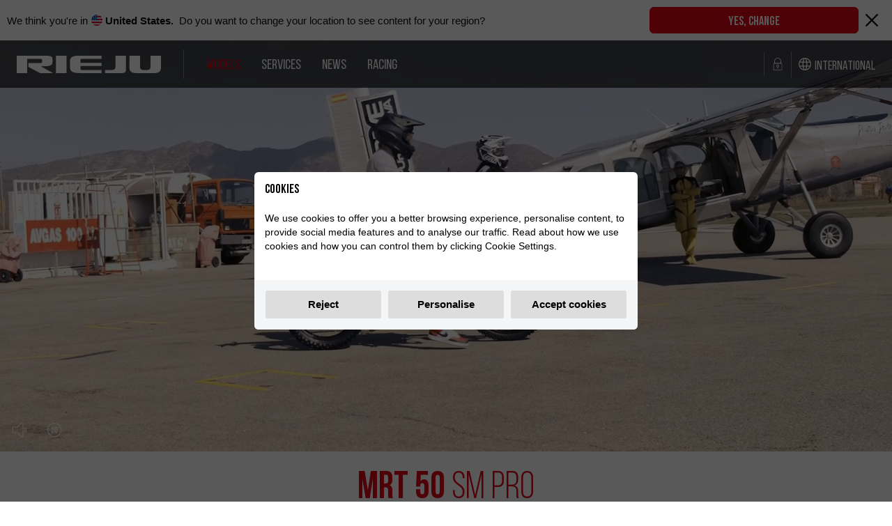

--- FILE ---
content_type: text/html; charset=utf-8
request_url: https://rieju.com/en/supermoto/11/244/mrt-50-sm-pro
body_size: 54860
content:
<!doctype html><!--[if IE 8]><html lang='en' dir='ltr' class="no-js lt-ie9"> <![endif]--><!--[if gt IE 8]><!--><html lang='en' loc='en'dir='ltr' class="no-js en"><!--<![endif]--><head><meta charset='UTF-8' /><title>MRT 50  SM   Pro  - Supermotard - Rieju</title> <base href="https://rieju.com/" /> <meta name="viewport" content="width=device-width, initial-scale=1, minimum-scale=1, maximum-scale=5, viewport-fit=cover"> <meta http-equiv="Content-Type" content="text/html; charset=utf-8" /> <meta http-equiv="X-UA-Compatible" content="IE=edge"> <link rel="apple-touch-icon" sizes="180x180" href="/assets/_template/favicon/apple-touch-icon.png?v=M4KarJLnNG"> <link rel="icon" type="image/png" sizes="32x32" href="/assets/_template/favicon/favicon-32x32.png?v=M4KarJLnNG"> <link rel="icon" type="image/png" sizes="16x16" href="/assets/_template/favicon/favicon-16x16.png?v=M4KarJLnNG"> <link rel="manifest" href="/assets/_template/favicon/site.webmanifest?v=M4KarJLnNG"> <link rel="mask-icon" href="/assets/_template/favicon/safari-pinned-tab.svg?v=M4KarJLnNG" color="#d80505"> <link rel="shortcut icon" href="/assets/_template/favicon/favicon.ico?v=M4KarJLnNG"> <meta name="apple-mobile-web-app-title" content="Rieju"> <meta name="application-name" content="Rieju"> <meta name="msapplication-TileColor" content="#d80505"> <meta name="msapplication-config" content="/assets/_template/favicon/browserconfig.xml?v=M4KarJLnNG"> <meta name="theme-color" content="#d80505"><link rel='canonical' href='https://rieju.com/en/supermotard/11/244/mrt-50-sm-pro' />        
                            
                    
        
                                    
                    <link rel="alternate" hreflang="x-default" href="https://rieju.com/en/supermotard/11/244/mrt-50-sm-pro" data-country-name="International" />
                                                
                    
        
                                    
                    <link rel="alternate" hreflang="de-at" href="https://rieju.com/at/supermotard/11/536/mrt-50-sm-pro" data-country-name="Austria" />
                                                
                    
        
                                    
                    <link rel="alternate" hreflang="nl-be" href="https://rieju.com/be/supermotard/11/665/mrt-50-sm-pro" data-country-name="Belgium" />
                                                
                    
        
                                    
                    <link rel="alternate" hreflang="bg-bg" href="https://rieju.com/bg/supermotard/11/729/mrt-50-sm-pro" data-country-name="Bulgaria" />
                                                
                    
        
                                    
                    <link rel="alternate" hreflang="hr-hr" href="https://rieju.com/hr/supermotard/11/761/mrt-50-sm-pro" data-country-name="Croatia" />
                                                
                    
        
                                    
                    <link rel="alternate" hreflang="el-cy" href="https://rieju.com/cy/supermotard/11/793/mrt-50-sm-pro" data-country-name="Cyprus" />
                                                
                    
        
                                    
                    <link rel="alternate" hreflang="cs-cz" href="https://rieju.com/cz/supermotard/11/825/mrt-50-sm-pro" data-country-name="Czech Rep." />
                                                
                    
        
                                    
                    <link rel="alternate" hreflang="da-dk" href="https://rieju.com/dk/supermotard/11/857/mrt-50-sm-pro" data-country-name="Denmark" />
                                                
                    
        
                                    
                    <link rel="alternate" hreflang="es-es" href="https://rieju.com/es/supermotard/11/132/mrt-50-sm-pro" data-country-name="España" />
                                                        
                    
        
                                    
                    <link rel="alternate" hreflang="et-ee" href="https://rieju.com/ee/supermotard/11/889/mrt-50-sm-pro" data-country-name="Estonia" />
                                                
                    
        
                                    
                    <link rel="alternate" hreflang="da-fo" href="https://rieju.com/fo/supermotard/11/1081/mrt-50-sm-pro" data-country-name="Faroe Islands" />
                                                
                    
        
                                    
                    <link rel="alternate" hreflang="fi-fi" href="https://rieju.com/fi/supermotard/11/921/mrt-50-sm-pro" data-country-name="Finland" />
                                                
                    
        
                                    
                    <link rel="alternate" hreflang="fr-fr" href="https://rieju.com/fr/supermotard/11/206/mrt-50-sm-pro" data-country-name="France" />
                                                
                    
        
                                    
                    <link rel="alternate" hreflang="ka-ge" href="https://rieju.com/ge/supermotard/11/953/mrt-50-sm-pro" data-country-name="Georgia" />
                                                
                    
        
                                    
                    <link rel="alternate" hreflang="de-de" href="https://rieju.com/de/supermotard/11/568/mrt-50-sm-pro" data-country-name="Germany" />
                                                
                    
        
                                    
                    <link rel="alternate" hreflang="el-gr" href="https://rieju.com/gr/supermotard/11/985/mrt-50-sm-pro" data-country-name="Greece" />
                                                
                    
        
                                    
                    <link rel="alternate" hreflang="hu-hu" href="https://rieju.com/hu/supermotard/11/1017/mrt-50-sm-pro" data-country-name="Hungary" />
                                                
                    
        
                                    
                    <link rel="alternate" hreflang="is-is" href="https://rieju.com/is/supermotard/11/1049/mrt-50-sm-pro" data-country-name="Iceland" />
                                                
                    
        
                                    
                    <link rel="alternate" hreflang="en-ie" href="https://rieju.com/ie/supermotard/11/633/mrt-50-sm-pro" data-country-name="Ireland" />
                                                
                    
        
                                    
                    <link rel="alternate" hreflang="it-it" href="https://rieju.com/it/supermotard/11/281/mrt-50-sm-pro" data-country-name="Italia" />
                                                
                    
        
                                    
                    <link rel="alternate" hreflang="lv-lv" href="https://rieju.com/lv/supermotard/11/1113/mrt-50-sm-pro" data-country-name="Latvia" />
                                                
                    
        
                                    
                    <link rel="alternate" hreflang="lt-lt" href="https://rieju.com/lt/supermotard/11/1145/mrt-50-sm-pro" data-country-name="Lithuania" />
                                                
                    
        
                                    
                    <link rel="alternate" hreflang="lb-lu" href="https://rieju.com/lu/supermotard/11/1855/mrt-50-sm-pro" data-country-name="Luxembourg" />
                                                
                    
        
                                    
                    <link rel="alternate" hreflang="mt-mt" href="https://rieju.com/mt/supermotard/11/1177/mrt-50-sm-pro" data-country-name="Malta" />
                                                
                    
        
                                    
                    <link rel="alternate" hreflang="ro-md" href="https://rieju.com/md/supermotard/11/1209/mrt-50-sm-pro" data-country-name="Moldova" />
                                                
                    
        
                                    
                    <link rel="alternate" hreflang="nl-nl" href="https://rieju.com/nl/supermotard/11/697/mrt-50-sm-pro" data-country-name="Netherlands" />
                                                
                    
        
                                    
                    <link rel="alternate" hreflang="nb-no" href="https://rieju.com/no/supermotard/11/309/mrt-50-sm-pro" data-country-name="Norway" />
                                                
                    
        
                                    
                    <link rel="alternate" hreflang="pl-pl" href="https://rieju.com/pl/supermotard/11/1241/mrt-50-sm-pro" data-country-name="Poland" />
                                                
                    
        
                                    
                    <link rel="alternate" hreflang="pt-pt" href="https://rieju.com/pt/supermotard/11/358/mrt-50-sm-pro" data-country-name="Portugal" />
                                                
                    
        
                                    
                    <link rel="alternate" hreflang="ro-ro" href="https://rieju.com/ro/supermotard/11/1305/mrt-50-sm-pro" data-country-name="Romania" />
                                                
                    
        
                                    
                    <link rel="alternate" hreflang="sr-rs" href="https://rieju.com/rs/supermotard/11/2524/mrt-50-sm-pro" data-country-name="Serbia" />
                                                
                    
        
                                    
                    <link rel="alternate" hreflang="sl-si" href="https://rieju.com/si/supermotard/11/1273/mrt-50-sm-pro" data-country-name="Slovenia" />
                                                
                    
        
                                    
                    <link rel="alternate" hreflang="sv-se" href="https://rieju.com/se/supermotard/11/1369/mrt-50-sm-pro" data-country-name="Sweden" />
                                                
                    
        
                                    
                    <link rel="alternate" hreflang="de-ch" href="https://rieju.com/ch/supermotard/11/1337/mrt-50-sm-pro" data-country-name="Switzerland" />
                                                
                    
        
                                    
                    <link rel="alternate" hreflang="tr-tr" href="https://rieju.com/tr/supermotard/11/1900/mrt-50-sm-pro" data-country-name="Turkey" />
                                                
                    
        
                                    
                    <link rel="alternate" hreflang="en-gb" href="https://rieju.com/gb/supermotard/11/601/mrt-50-sm-pro" data-country-name="United Kingdom" />
                                                
                    
        
                                    
                    <link rel="alternate" hreflang="es-cr" href="https://rieju.com/cr/supermotard/11/1960/mrt-50-sm-pro" data-country-name="Costa Rica" />
                                                
                    
        
                                    
                    <link rel="alternate" hreflang="es-gt" href="https://rieju.com/cr/supermotard/11/1960/mrt-50-sm-pro" data-country-name="Guatemala" />
                                                
                    
        
                                    
                    <link rel="alternate" hreflang="es-mx" href="https://rieju.com/cr/supermotard/11/1960/mrt-50-sm-pro" data-country-name="Mexico" />
                                                
                    
        
                                    
                    <link rel="alternate" hreflang="en-us" href="https://rieju.com/us/supermotard/11/523/mrt-50-sm-pro" data-country-name="United States" />
                                                
                    
        
                                    
                    <link rel="alternate" hreflang="es-bo" href="https://rieju.com/us/supermotard/11/523/mrt-50-sm-pro" data-country-name="Bolivia" />
                                                
                    
        
                                    
                    <link rel="alternate" hreflang="pt-br" href="https://rieju.com/br/supermotard/11/1625/mrt-50-sm-pro" data-country-name="Brasil" />
                                                
                    
        
                                    
                    <link rel="alternate" hreflang="es-cl" href="https://rieju.com/br/supermotard/11/1625/mrt-50-sm-pro" data-country-name="Chile" />
                                                
                    
        
                                    
                    <link rel="alternate" hreflang="es-ec" href="https://rieju.com/ec/supermotard/11/1785/mrt-50-sm-pro" data-country-name="Ecuador" />
                                                
                    
        
                                    
                    <link rel="alternate" hreflang="es-py" href="https://rieju.com/ec/supermotard/11/1785/mrt-50-sm-pro" data-country-name="Paraguay" />
                                                
                    
        
                                    
                    <link rel="alternate" hreflang="en-au" href="https://rieju.com/au/supermotard/11/1657/mrt-50-sm-pro" data-country-name="Australia" />
                                                
                    
        
                                    
                    <link rel="alternate" hreflang="en-nz" href="https://rieju.com/nz/supermotard/11/1689/mrt-50-sm-pro" data-country-name="New Zeland" />
                                                
                    
        
                                    
                    <link rel="alternate" hreflang="he-il" href="https://rieju.com/il/supermotard/11/1465/mrt-50-sm-pro" data-country-name="Israel" />
                                                
                    
        
                                    
                    <link rel="alternate" hreflang="ja-jp" href="https://rieju.com/jp/supermotard/11/1433/mrt-50-sm-pro" data-country-name="Japan" />
                                                
                    
        
                                    
                    <link rel="alternate" hreflang="ne-np" href="https://rieju.com/np/supermotard/11/1497/mrt-50-sm-pro" data-country-name="Nepal" />
                                                
                    
        
                                    
                    <link rel="alternate" hreflang="fi-ph" href="https://rieju.com/ph/supermotard/11/1561/mrt-50-sm-pro" data-country-name="Philippines" />
                                                
                    
        
                                    
                    <link rel="alternate" hreflang="ru-ru" href="https://rieju.com/ru/supermotard/11/1401/mrt-50-sm-pro" data-country-name="Russia" />
                                                
                    
        
                                    
                    <link rel="alternate" hreflang="en-sg" href="https://rieju.com/sg/supermotard/11/1529/mrt-50-sm-pro" data-country-name="Singapore" />
                                                
                    
        
                                    
                    <link rel="alternate" hreflang="zh-tw" href="https://rieju.com/tw/supermotard/11/1593/mrt-50-sm-pro" data-country-name="Taiwan" />
                        

            <script>
                (function(w,d,s,l,i){w[l]=w[l]||[];w[l].push({'gtm.start':
                new Date().getTime(), event: 'gtm.js'
                });
                var f = d.getElementsByTagName(s)[0],
                    j = d.createElement(s),
                    dl = l != 'dataLayer' ? '&l=' + l : '';
                j.async = true;
                j.src =
                    'https://www.googletagmanager.com/gtm.js?id=' + i + dl;
                f.parentNode.insertBefore(j, f);
                })(window, document, 'script', 'dataLayer', 'GTM-W43S784');
            </script>
        <link rel="preload" href="/assets/_template/typo/BebasNeueBook.woff2" as="font" type="font/woff2" crossorigin><link rel="preload" href="/assets/_template/typo/BebasNeueRegular.woff2" as="font" type="font/woff2" crossorigin><link rel="preload" href="/assets/_template/typo/BebasNeueBold.woff2" as="font" type="font/woff2" crossorigin><link rel="stylesheet" type="text/css" href="https://rieju.com/tmp/cache/stylesheet_combined_ac47e78bb22766f04f02593e9e6a47a9.css" media="screen" /> <link rel="stylesheet" type="text/css" href="https://rieju.com/tmp/cache/stylesheet_combined_09b33e58990bc56a017b21074198b00e.css" media="all" /> <link rel="stylesheet" type="text/css" href="https://rieju.com/tmp/cache/stylesheet_combined_09b33e58990bc56a017b21074198b00e.css" media="print" /> <link rel="stylesheet" type="text/css" href="https://rieju.com/tmp/cache/stylesheet_combined_ba1a1249a502b2895c7266c7c2b05f59.css" /> <link href="https://rieju.com/assets/_template/css/common.css" rel="stylesheet" /><link rel="stylesheet" type="text/css" href="https://rieju.com/tmp/cache/stylesheet_combined_264d571e48e488ef89a5b4df6a3e24c0.css" /> <link rel="stylesheet" type="text/css" href="https://rieju.com/tmp/cache/stylesheet_combined_de3e117d0a31bd54b4eb8758f996558e.css" /> <link rel="stylesheet" type="text/css" href="https://rieju.com/tmp/cache/stylesheet_combined_dc48089aa893689b9d2054c17269ae62.css" /> <meta property="og:title" content="MRT 50 SM Pro - Supermotard - Rieju" /> <meta name="title" content="MRT 50 SM Pro - Supermotard - Rieju" /> <meta name="description" content="Power your style and dominate the asphalt with the most radical version. Quality, efficiency and extreme fun. This is how the MRT 50 SM PRO defines the beginning of a new era. A model aesthetically unmistakable for the new design of its plastic that lands on the market with the desire to show..." /> <meta property="og:description" content="Power your style and dominate the asphalt with the most radical version. Quality, efficiency and extreme fun. This is how the MRT 50 SM PRO defines the beginning of a new era. A model aesthetically unmistakable for the new design of its plastic that lands on the market with the desire to show..." /> <meta property="og:url" content="https://rieju.com/en/supermoto/11/244/mrt-50-sm-pro" /> <meta property="og:image" content="https://cdn.rieju.com/uploads/_CGSmartImage/img-a7a3eb6513ed17b123916b3b5f72b103.jpg" /> <meta property="og:image:width" content="1200" /> <meta property="og:image:height" content="630" /> <meta property="og:site_name" content="Rieju" />

</head><body class="p244 en"><noscript><iframe src="https://www.googletagmanager.com/ns.html?id=GTM-W43S784" height="0" width="0" style="display:none;visibility:hidden"></iframe></noscript><aside class="mbl__menu" style="visibility: hidden;"> <nav class="mbl-navigation"> <div class='nav__block'> <span class="nav__block-title txt--primary tb s-26"> Modelos </span> </div> <ul> <li class="nav__item nav__item--has-child"> <a href="https://rieju.com/en/off-road" class="nav__link f1 tb s-22"> Off-Road </a> <span class="nav__toggle js-mbl-submenu"> <span class="icon icon--left-arrow icon--down icon icon--18"><svg class="icon__svg"><use xlink:href="/assets/_template/icons/social.svg?v=5#left-arrow" /></svg></span> </span> <div class="nav__children"> <div class='nav__block'> <a href="https://rieju.com/en/off-road#enduro" class="nav__block-title txt--primary tb s-22"> Enduro </a> </div> <ul> <li class="nav__item"> <a class="nav__link tb s-22 " href="https://rieju.com/en/off-road/119/243/mr-pro-300i-2026" title="MR PRO 300 i 2026"> MR <span class="tl">PRO 300<span class="text-i">i</span></span> 2026 <span class="new-badge" style="position: unset;">NEW</span> </a> </li> <li class="nav__item"> <a class="nav__link tb s-22 " href="https://rieju.com/en/off-road/120/243/mr-racing-300i-2026" title="MR RACING 300 i 2026"> MR <span class="tl">RACING 300<span class="text-i">i</span></span> 2026 <span class="new-badge" style="position: unset;">NEW</span> </a> </li> <li class="nav__item"> <a class="nav__link tb s-22 " href="https://rieju.com/en/off-road/102/243/mr-125" title="MR PRO 125"> MR <span class="tl">PRO</span> 125 </a> </li> </ul> <div class='nav__block'> <a href="https://rieju.com/en/off-road#rally" class="nav__block-title txt--primary tb s-22"> Rally </a> </div> <ul> <li class="nav__item"> <a class="nav__link tb s-22 " href="https://rieju.com/en/off-road/121/243/aventura-rally-307" title="Aventura Rally 307 "> Aventura Rally <span class="tl">307</span> <span class="new-badge" style="position: unset;">NEW</span> </a> </li> </ul> <div class='nav__block'> <a href="https://rieju.com/en/off-road#marathon-off-road" class="nav__block-title txt--primary tb s-22"> Marathon </a> </div> <ul> <li class="nav__item"> <a class="nav__link tb s-22 " href="https://rieju.com/en/off-road/9/243/marathon-125-pro" title="Marathon 125 Pro "> Marathon 125 <span class="tl">Pro</span> </a> </li> <li class="nav__item"> <a class="nav__link tb s-22 " href="https://rieju.com/en/off-road/128/243/marathon-125-europa" title="Marathon 125 Europa "> Marathon 125 <span class="tl">Europa</span> </a> </li> </ul> <div class='nav__block'> <a href="https://rieju.com/en/off-road#mrt-off-road" class="nav__block-title txt--primary tb s-22"> MRT </a> </div> <ul class="b-b--0"> <li class="nav__item"> <a class="nav__link tb s-22 " href="https://rieju.com/en/off-road/6/243/mrt-50-pro" title="MRT 50 Pro "> MRT 50 <span class="tl">Pro</span> </a> </li> <li class="nav__item"> <a class="nav__link tb s-22 " href="https://rieju.com/en/off-road/4/243/mrt-50" title="MRT 50"> MRT 50 </a> </li> </ul> </div> </li> <li class="nav__item nav__item--has-child"> <a href="https://rieju.com/en/travel" class="nav__link f1 tb s-22"> Travel </a> <span class="nav__toggle js-mbl-submenu"> <span class="icon icon--left-arrow icon--down icon icon--18"><svg class="icon__svg"><use xlink:href="/assets/_template/icons/social.svg?v=5#left-arrow" /></svg></span> </span> <div class="nav__children"> <div class='nav__block'> <a href="https://rieju.com/en/travel#crossover" class="nav__block-title txt--primary tb s-22"> Crossover </a> </div> <ul> <li class="nav__item"> <a class="nav__link tb s-22 " href="https://rieju.com/en/travel/123/1989/xplora-707-X" title="XPLORA 707 X"> XPLORA <span class="tl">707</span> X <span class="new-badge" style="position: unset;">NEW</span> </a> </li> <li class="nav__item"> <a class="nav__link tb s-22 " href="https://rieju.com/en/travel/133/1989/xplora-557-X" title="XPLORA 557 X"> XPLORA <span class="tl">557</span> X </a> </li> </ul> <div class='nav__block'> <a href="https://rieju.com/en/travel#touring" class="nav__block-title txt--primary tb s-22"> Touring </a> </div> <ul> <li class="nav__item"> <a class="nav__link tb s-22 " href="https://rieju.com/en/travel/132/1989/xplora-707-S" title="XPLORA 707 S"> XPLORA <span class="tl">707</span> S </a> </li> <li class="nav__item"> <a class="nav__link tb s-22 " href="https://rieju.com/en/travel/122/1989/xplora-557-S" title="XPLORA 557 S"> XPLORA <span class="tl">557</span> S <span class="new-badge" style="position: unset;">NEW</span> </a> </li> </ul> <div class='nav__block'> <a href="https://rieju.com/en/travel#adventure" class="nav__block-title txt--primary tb s-22"> Adventure </a> </div> <ul class="b-b--0"> <li class="nav__item"> <a class="nav__link tb s-22 " href="https://rieju.com/en/travel/107/1989/aventura-500" title="Aventura 500 "> Aventura <span class="tl">500</span> </a> </li> <li class="nav__item"> <a class="nav__link tb s-22 " href="https://rieju.com/en/travel/101/1989/aventura-125" title="Aventura 125 "> Aventura <span class="tl">125</span> </a> </li> </ul> </div> </li> <li class="nav__item nav__item--has-child"> <a href="https://rieju.com/en/classic" class="nav__link f1 tb s-22"> Classic </a> <span class="nav__toggle js-mbl-submenu"> <span class="icon icon--left-arrow icon--down icon icon--18"><svg class="icon__svg"><use xlink:href="/assets/_template/icons/social.svg?v=5#left-arrow" /></svg></span> </span> <div class="nav__children"> <div class='nav__block'> <a href="https://rieju.com/en/classic#street" class="nav__block-title txt--primary tb s-22"> Street </a> </div> <ul> <li class="nav__item"> <a class="nav__link tb s-22 " href="https://rieju.com/en/classic/53/246/century" title="CENTURY"> CENTURY </a> </li> <li class="nav__item"> <a class="nav__link tb s-22 " href="https://rieju.com/en/classic/75/246/tango-125i-scrambler" title="Tango 125i Scrambler"> Tango 125i Scrambler </a> </li> </ul> <div class='nav__block'> <a href="https://rieju.com/en/classic#tt" class="nav__block-title txt--primary tb s-22"> TT </a> </div> <ul class="b-b--0"> <li class="nav__item"> <a class="nav__link tb s-22 " href="https://rieju.com/en/classic/21/246/tango-125" title="Tango 125i"> Tango 125i </a> </li> </ul> </div> </li> <li class="nav__item nav__item--has-child"> <a href="https://rieju.com/en/supermotard" class="nav__link f1 tb s-22"> Supermoto </a> <span class="nav__toggle js-mbl-submenu"> <span class="icon icon--left-arrow icon--down icon icon--18"><svg class="icon__svg"><use xlink:href="/assets/_template/icons/social.svg?v=5#left-arrow" /></svg></span> </span> <div class="nav__children"> <div class='nav__block'> <a href="https://rieju.com/en/supermotard#marathon-sm" class="nav__block-title txt--primary tb s-22"> Marathon </a> </div> <ul> <li class="nav__item"> <a class="nav__link tb s-22 " href="https://rieju.com/en/supermotard/13/244/marathon-125-sm-pro" title="Marathon 125 SM Pro "> Marathon 125 <span class="tl">SM Pro</span> </a> </li> <li class="nav__item"> <a class="nav__link tb s-22 " href="https://rieju.com/en/supermotard/116/244/marathon-125-europe" title="Marathon 125 SM Europa "> Marathon 125 <span class="tl">SM Europa</span> </a> </li> </ul> <div class='nav__block'> <a href="https://rieju.com/en/supermotard#mrt-sm" class="nav__block-title txt--primary tb s-22"> MRT </a> </div> <ul class="b-b--0"> <li class="nav__item"> <a class="nav__link tb s-22 " href="https://rieju.com/en/supermotard/11/244/mrt-50-sm-pro" title="MRT 50 SM Pro "> MRT 50 <span class="tl">SM</span> <span class="tl">Pro</span> </a> </li> <li class="nav__item"> <a class="nav__link tb s-22 " href="https://rieju.com/en/supermotard/131/244/mrt-50-trophy-mirage" title="MRT 50 SM Trophy Mirage "> MRT 50 <span class="tl">SM</span> Trophy <span class="tl">Mirage</span> <span class="new-badge" style="position: unset;">NEW</span> </a> </li> <li class="nav__item"> <a class="nav__link tb s-22 " href="https://rieju.com/en/supermotard/14/244/mrt-50-sm-trophy" title="MRT 50 SM Trophy"> MRT 50 <span class="tl">SM</span> Trophy </a> </li> <li class="nav__item"> <a class="nav__link tb s-22 " href="https://rieju.com/en/supermotard/127/244/mrt-50-sm-mattgrey" title="MRT 50 SM Matt Grey"> MRT 50 <span class="tl">SM</span> Matt Grey <span class="new-badge" style="position: unset;">NEW</span> </a> </li> <li class="nav__item"> <a class="nav__link tb s-22 " href="https://rieju.com/en/supermotard/10/244/mrt-50-sm" title="MRT 50 SM "> MRT 50 <span class="tl">SM</span> </a> </li> </ul> </div> </li> <li class="nav__item nav__item--has-child"> <a href="https://rieju.com/en/naked" class="nav__link f1 tb s-22"> Naked </a> <span class="nav__toggle js-mbl-submenu"> <span class="icon icon--left-arrow icon--down icon icon--18"><svg class="icon__svg"><use xlink:href="/assets/_template/icons/social.svg?v=5#left-arrow" /></svg></span> </span> <div class="nav__children"> <div class='nav__block'> <a href="https://rieju.com/en/naked#sport" class="nav__block-title txt--primary tb s-22"> Sport </a> </div> <ul class="b-b--0"> <li class="nav__item"> <a class="nav__link tb s-22 " href="https://rieju.com/en/naked/130/245/nkd-125" title="NKD 125 "> NKD <span class="tl">125</span> <span class="new-badge" style="position: unset;">NEW</span> </a> </li> </ul> </div> </li> <li class="nav__item nav__item--has-child"> <a href="https://rieju.com/en/electric" class="nav__link f1 tb s-22"> Electric </a> <span class="nav__toggle js-mbl-submenu"> <span class="icon icon--left-arrow icon--down icon icon--18"><svg class="icon__svg"><use xlink:href="/assets/_template/icons/social.svg?v=5#left-arrow" /></svg></span> </span> <div class="nav__children"> <div class='nav__block'> <a href="https://rieju.com/en/electric#scooter-electric" class="nav__block-title txt--primary tb s-22"> Scooter </a> </div> <ul> <li class="nav__item"> <a class="nav__link tb s-22 txt--blue" href="https://rieju.com/en/electric/114/248/ray-7.7" title="Ray 7.7"> Ray 7.7 <span class="new-badge" style="position: unset;">NEW</span> </a> </li> </ul> <div class='nav__block'> <a href="https://rieju.com/en/electric#etango" class="nav__block-title txt--primary tb s-22"> e-Tango </a> </div> <ul> <li class="nav__item"> <a class="nav__link tb s-22 txt--blue" href="https://rieju.com/en/electric/112/248/etango" title="e-Tango"> e-Tango <span class="new-badge" style="position: unset;">NEW</span> </a> </li> </ul> <div class='nav__block'> <a href="https://rieju.com/en/electric#kids" class="nav__block-title txt--primary tb s-22"> Kids </a> </div> <ul> <li class="nav__item"> <a class="nav__link tb s-22 txt--blue" href="https://rieju.com/en/electric/118/248/mx14" title="MX14 500W "> MX14 <span class='tl txt-black' style='font-size:70%'>500W</span> <span class="new-badge" style="position: unset;">NEW</span> </a> </li> <li class="nav__item"> <a class="nav__link tb s-22 txt--blue" href="https://rieju.com/en/electric/117/248/mx12" title="MX12 250W "> MX12 <span class='tl txt-black' style='font-size:70%'>250W</span> </a> </li> </ul> <div class='nav__block'> <a href="https://rieju.com/en/electric#b2b" class="nav__block-title txt--primary tb s-22"> Professional / Fleets </a> </div> <ul class="b-b--0"> <li class="nav__item"> <a class="nav__link tb s-22 txt--blue" href="https://rieju.com/en/electric/72/248/nuuk-urban-6kw" title="Nuuk Cargo 6"> Nuuk <span class="tl">Cargo</span> 6 </a> </li> </ul> </div> </li> </ul> <div class='nav__block'> <span class="nav__block-title txt--primary tb s-26"> Services </span> </div> <ul><li class="nav__item"> </li> <li class="nav__item"> </li> <li class="nav__item"> <a href="https://rieju.com/en/experiences" title="Rieju Experiences" class="nav__link tl s-22">Rieju Experiences</a> </li> <li class="nav__item"> <a href="https://rieju.com/en/user-manuals" title="Download your User Manual" class="nav__link tl s-22">User Manuals</a> </li> <li class="nav__item"> <a href="https://rieju.com/en/rieju-warranty" title="Rieju Warranty" class="nav__link tl s-22">Rieju Warranty</a> </li> </ul> <div class='nav__block'> <span class="nav__block-title txt--primary tb s-26"> Dealers </span> </div> <ul> <li class="nav__item"> <a class="nav__link tl s-22" href="https://rieju.com/en/importers" title="Importers">Importers</a> </li> </ul> <div class='nav__block'> <span class="nav__block-title txt--primary tb s-26"> Racing </span> </div> <ul> <li class="nav__item"> <a href="https://rieju.com/en/racing" title="Rieju Factory Racing" class="nav__link tl s-22">Racing</a> </li> </ul> <div class='nav__block'> <span class="nav__block-title txt--primary tb s-26"> Rieju Professionals </span> </div> <ul> <li class="nav__item"> <a class="nav__link tl s-22" href="https://rieju.com/en/become-dealer" title="Become Dealer / Importer">Become Dealer / Importer</a> </li> <li class="nav__item"> <a class="nav__link tl s-22" href="https://rieju.spareparts.cloud" target="_blank" title="Profesional Access">Profesional Access</a> </li> <li class="nav__item"> <a class="nav__link tl s-22" href="https://rieju.com/en/press" title="Rieju Press Center">Rieju Press Center</a> </li> </ul> </nav> <footer class="mbl-footer bg-primary"> <a data-fancybox data-src="#lang_selector" class="flex flex--middle is-selectable p--10 txt-white u-h100" rel="noopener"> <span class="icon icon--world icon--18 m-r--5"><svg class="icon__svg"><use xlink:href="/assets/_template/icons/template.svg?v=5#world" /></svg></span> <span class="lh-1">International</span> </a> </footer> </aside><div class="mbl__pusher"><ul class="visuallyhidden"><li><a href="https://rieju.com/en/supermotard#nav" title="Skip to navigation" accesskey="n">Skip to navigation</a></li><li><a href="https://rieju.com/en/supermotard#main" title="Skip to content" accesskey="s">Skip to content</a></li></ul><header class="global__header u-w100"><div class=" container--padded"><div class="flex flex--middle"><div class="flex flex--middle u-h100 f1"><a href="#" name="menu" title="menu" class="mbl__btn js-mbl-menu hidden-xl-up m-r--10"><span class="lines"></span></a><a href="https://rieju.com/" class="global__logo"><svg xmlns="http://www.w3.org/2000/svg" id="logo" class="logo global__logo-img" viewBox="0 0 194.22 23.46"><path id="logo" fill="currentColor" d="M132.98.11v14.97c0 2.73-1.64 4.08-4.7 4.13h-9.43v4.25h21.59c6.32 0 6.67-1.85 6.67-6.98V.11zM52.89.07h14.13v23.37H52.89zM32.68 14.38c-.09-.04-.07-.18.03-.18 1.12 0 4.06 0 4.93-.02 8.46 0 10.57-1.98 10.57-6.12v-2C48.21.98 47.72 0 37.64 0H.09A.09.09 0 0 0 0 .09V23.3c0 .05.04.09.09.09h13.9c.05 0 .09-.04.09-.09V4.14h18.53c.84 0 1.52.69 1.52 1.55v2.59c0 .85-.68 1.55-1.52 1.55h-.5c-.3.02-.64.02-1.03.02H15.7v5.12s-.03.07 0 .08l15.74 8.3h17.13c.1 0 .13-.14.03-.18l-15.92-8.8Zm54.65 4.83c-.79 0-1.43-.65-1.43-1.46v-3.92h28.26V9.55H85.91V8.09l-.01-2.46c0-.81.64-1.46 1.43-1.46h26.82V.1L83.57 0c-8.16 0-11.81 1.61-11.81 7.12v8.62c0 5.54 3.98 7.61 12.9 7.61l29.49.1v-4.24zM194.22.09h-14.13v14.97c0 2.73-1.64 4.14-4.7 4.18h-4.73c-3.06-.05-4.7-1.46-4.7-4.18V.09h-14.13v16.37c0 5.14 3.36 6.98 9.67 6.98h23.04c6.32 0 9.67-1.85 9.67-6.98V.09"/></svg></a><nav class="main-navigation hidden-lg-down"><div class="nav__item nav__item--parent"><span class="nav__link is-active nav__link--section">Models</span><section class="nav__submenu container"><div class="js-tabs m-list"><nav class="tabs__list flex flex--between flex--wrap"><div class="flex--start"><a href="#offroad" data-url="https://rieju.com/en/off-road"class="tabs__tab tabs__link is-selectable s-24 ">Off-Road</a><a href="#travel" data-url="https://rieju.com/en/travel"class="tabs__tab tabs__link is-selectable s-24 ">Travel</a><a href="#classic" data-url="https://rieju.com/en/classic"class="tabs__tab tabs__link is-selectable s-24 ">Classic</a><a href="#supermotard" data-url="https://rieju.com/en/supermotard"class="tabs__tab tabs__link is-selectable s-24 is-active">Supermoto</a><a href="#naked" data-url="https://rieju.com/en/naked"class="tabs__tab tabs__link is-selectable s-24 ">Naked</a><a href="#electric" data-url="https://rieju.com/en/electric"class="tabs__tab tabs__link is-selectable s-24 ">Electric</a><a href="#" data-url=""class="tabs__tab tabs__link is-selectable s-24 "></a></div><div class="flex"><span class="icon icon--18 m-r--5 txt--grey"><svg xmlns="http://www.w3.org/2000/svg" viewBox="0 0 24 24" fill="none" stroke="currentColor" stroke-width="2" stroke-linecap="round" stroke-linejoin="round"><path stroke="none" d="M0 0h24v24H0z" fill="none" /><path d="M4 4h16v2.172a2 2 0 0 1 -.586 1.414l-4.414 4.414v7l-6 2v-8.5l-4.48 -4.928a2 2 0 0 1 -.52 -1.345v-2.227" /></svg></span><a href="#filter_50" class="tabs__tab tabs__link is-selectable s-20">50 cc</a><a href="#filter_125" class="tabs__tab tabs__link is-selectable s-20">125 cc</a> <a href="#filter_mas125" class="tabs__tab tabs__link is-selectable s-20">+ 125 cc</a> </div></nav><div class="tab__panels"><div class="tabs__panel p-t--10"id="offroad"><div class="row is-gapless"><div class="col-xs"><div class="flex flex--wrap"><div class="m-r--15" style="min-width: 23%;"><div class="m-b--10"><a href="https://rieju.com/en/off-road#enduro" class="tb txt--primary s-22 u-block m-b--10">Enduro</a><ul><li class="nav__modellink m-b--5"><a href="https://rieju.com/en/off-road/119/243/mr-pro-300i-2026"class="s-20 u-relative "data-model-id="offroad_119">MR <span class="tl">PRO 300<span class="text-i">i</span></span> 2026<span class=" new-badge">NEW</span></a></li><li class="nav__modellink m-b--5"><a href="https://rieju.com/en/off-road/120/243/mr-racing-300i-2026"class="s-20 u-relative "data-model-id="offroad_120">MR <span class="tl">RACING 300<span class="text-i">i</span></span> 2026<span class=" new-badge">NEW</span></a></li><li class="nav__modellink m-b--5"><a href="https://rieju.com/en/off-road/102/243/mr-125"class="s-20 u-relative "data-model-id="offroad_102">MR <span class="tl">PRO</span> 125</a></li></ul></div></div><div class="m-r--15" style="min-width: 23%;"><div class="m-b--10"><a href="https://rieju.com/en/off-road#rally" class="tb txt--primary s-22 u-block m-b--10">Rally</a><ul><li class="nav__modellink m-b--5"><a href="https://rieju.com/en/off-road/121/243/aventura-rally-307"class="s-20 u-relative "data-model-id="offroad_121">Aventura Rally <span class="tl">307</span><span class=" new-badge">NEW</span></a></li></ul></div></div><div class="m-r--15" style="min-width: 23%;"><div class="m-b--10"><a href="https://rieju.com/en/off-road#marathon-off-road" class="tb txt--primary s-22 u-block m-b--10">Marathon</a><ul><li class="nav__modellink m-b--5"><a href="https://rieju.com/en/off-road/9/243/marathon-125-pro"class="s-20 u-relative "data-model-id="offroad_9">Marathon 125 <span class="tl">Pro</span></a></li><li class="nav__modellink m-b--5"><a href="https://rieju.com/en/off-road/128/243/marathon-125-europa"class="s-20 u-relative "data-model-id="offroad_128">Marathon 125 <span class="tl">Europa</span></a></li></ul></div></div><div class="m-r--15" style="min-width: 23%;"><div class="m-b--10"><a href="https://rieju.com/en/off-road#mrt-off-road" class="tb txt--primary s-22 u-block m-b--10">MRT</a><ul><li class="nav__modellink m-b--5"><a href="https://rieju.com/en/off-road/6/243/mrt-50-pro"class="s-20 u-relative "data-model-id="offroad_6">MRT 50 <span class="tl">Pro</span></a></li><li class="nav__modellink m-b--5"><a href="https://rieju.com/en/off-road/4/243/mrt-50"class="s-20 u-relative "data-model-id="offroad_4">MRT 50</a></li></ul></div></div></div></div><div class="hidden-sm-down" style="flex-basis: 25%;max-width: 25%;"><div class="b-l--g p-l--15 u-relative" style="height:100%"><div class="u-relative" id="news_highlight"><span class="tb txt--primary s-22 u-block m-b--10">New Models</span><span class="s-22 tb m-b--5 u-absolute">Aventura Rally <span class="tl">307</span></span><img class="img-block" src="https://cdn.rieju.com/uploads/_CGSmartImage/img-ca1ce2c4c9e82b7e5e8441addec077b9.jpg" alt="rallyn307.jpg"/><a class="btn btn--primary btn--rounded btn--solid u-absolute" href="https://rieju.com/en/off-road/121/243/aventura-rally-307"style="bottom: 0; line-height: initial;">View model &rarr;</a></div><div class="u-relative hidden" id="model_highlight_offroad_119"><span class="tb txt--primary s-22 u-block m-b--10">Enduro</span><span class="s-22 tb m-b--5 u-absolute">MR <span class="tl">PRO 300<span class="text-i">i</span></span> 2026</span><img class="img-block" src="https://cdn.rieju.com/uploads/_CGSmartImage/img-ea320411a58fb544f86a512c64b69e39.jpg" alt="MR300iPro.jpg"/></div><div class="u-relative hidden" id="model_highlight_offroad_120"><span class="tb txt--primary s-22 u-block m-b--10">Enduro</span><span class="s-22 tb m-b--5 u-absolute">MR <span class="tl">RACING 300<span class="text-i">i</span></span> 2026</span><img class="img-block" src="https://cdn.rieju.com/uploads/_CGSmartImage/img-7bb3a1ee8cae3f101e9097859dc928ee.jpg" alt="MRRacing300i.jpg"/></div><div class="u-relative hidden" id="model_highlight_offroad_102"><span class="tb txt--primary s-22 u-block m-b--10">Enduro</span><span class="s-22 tb m-b--5 u-absolute">MR <span class="tl">PRO</span> 125</span><img class="img-block" src="https://cdn.rieju.com/uploads/_CGSmartImage/img-47d90bbb6831b0eb64c35b2083b6ac71.jpg" alt="mr12526.jpg"/></div><div class="u-relative hidden" id="model_highlight_offroad_121"><span class="tb txt--primary s-22 u-block m-b--10">Rally</span><span class="s-22 tb m-b--5 u-absolute">Aventura Rally <span class="tl">307</span></span><img class="img-block" src="https://cdn.rieju.com/uploads/_CGSmartImage/img-ca1ce2c4c9e82b7e5e8441addec077b9.jpg" alt="rallyn307.jpg"/></div><div class="u-relative hidden" id="model_highlight_offroad_9"><span class="tb txt--primary s-22 u-block m-b--10">Marathon</span><span class="s-22 tb m-b--5 u-absolute">Marathon 125 <span class="tl">Pro</span></span><img class="img-block" src="https://cdn.rieju.com/uploads/_CGSmartImage/img-93cb4f79bc579b7d819e9d41dd2d7d60.jpg" alt="marathon125_red.jpg"/></div><div class="u-relative hidden" id="model_highlight_offroad_128"><span class="tb txt--primary s-22 u-block m-b--10">Marathon</span><span class="s-22 tb m-b--5 u-absolute">Marathon 125 <span class="tl">Europa</span></span><img class="img-block" src="https://cdn.rieju.com/uploads/_CGSmartImage/img-621333f9dc8ef0f702830a49a952c5fe.jpg" alt="endblack.jpg"/></div><div class="u-relative hidden" id="model_highlight_offroad_6"><span class="tb txt--primary s-22 u-block m-b--10">MRT</span><span class="s-22 tb m-b--5 u-absolute">MRT 50 <span class="tl">Pro</span></span><img class="img-block" src="https://cdn.rieju.com/uploads/_CGSmartImage/img-0f74f3ed5d5f8001aab2d41c3d0843c1.jpg" alt="racingdays.jpg"/></div><div class="u-relative hidden" id="model_highlight_offroad_4"><span class="tb txt--primary s-22 u-block m-b--10">MRT</span><span class="s-22 tb m-b--5 u-absolute">MRT 50</span><img class="img-block" src="https://cdn.rieju.com/uploads/_CGSmartImage/img-9fd2197bd01ba219dcb057ef160bc83a.jpg" alt="mrt50_24_b.jpg"/></div></div></div></div></div><div class="tabs__panel p-t--10"id="travel"><div class="row is-gapless"><div class="col-xs"><div class="flex flex--wrap"><div class="m-r--15" style="min-width: 23%;"><div class="m-b--10"><a href="https://rieju.com/en/travel#crossover" class="tb txt--primary s-22 u-block m-b--10">Crossover</a><ul><li class="nav__modellink m-b--5"><a href="https://rieju.com/en/travel/123/1989/xplora-707-X"class="s-20 u-relative "data-model-id="travel_123">XPLORA <span class="tl">707</span> X<span class=" new-badge">NEW</span></a></li><li class="nav__modellink m-b--5"><a href="https://rieju.com/en/travel/133/1989/xplora-557-X"class="s-20 u-relative "data-model-id="travel_133">XPLORA <span class="tl">557</span> X</a></li></ul></div></div><div class="m-r--15" style="min-width: 23%;"><div class="m-b--10"><a href="https://rieju.com/en/travel#touring" class="tb txt--primary s-22 u-block m-b--10">Touring</a><ul><li class="nav__modellink m-b--5"><a href="https://rieju.com/en/travel/132/1989/xplora-707-S"class="s-20 u-relative "data-model-id="travel_132">XPLORA <span class="tl">707</span> S</a></li><li class="nav__modellink m-b--5"><a href="https://rieju.com/en/travel/122/1989/xplora-557-S"class="s-20 u-relative "data-model-id="travel_122">XPLORA <span class="tl">557</span> S<span class=" new-badge">NEW</span></a></li></ul></div></div><div class="m-r--15" style="min-width: 23%;"><div class="m-b--10"><a href="https://rieju.com/en/travel#adventure" class="tb txt--primary s-22 u-block m-b--10">Adventure</a><ul><li class="nav__modellink m-b--5"><a href="https://rieju.com/en/travel/107/1989/aventura-500"class="s-20 u-relative "data-model-id="travel_107">Aventura <span class="tl">500</span></a></li><li class="nav__modellink m-b--5"><a href="https://rieju.com/en/travel/101/1989/aventura-125"class="s-20 u-relative "data-model-id="travel_101">Aventura <span class="tl">125</span></a></li></ul></div></div></div></div><div class="hidden-sm-down" style="flex-basis: 25%;max-width: 25%;"><div class="b-l--g p-l--15 u-relative" style="height:100%"><div class="u-relative" id="news_highlight"><span class="tb txt--primary s-22 u-block m-b--10">New Models</span><span class="s-22 tb m-b--5 u-absolute">XPLORA <span class="tl">707</span> X</span><img class="img-block" src="https://cdn.rieju.com/uploads/_CGSmartImage/img-b3160431f1d40c9d5172cac22f46dbd7.jpg" alt="707black1.jpg"/><a class="btn btn--primary btn--rounded btn--solid u-absolute" href="https://rieju.com/en/travel/123/1989/xplora-707-X"style="bottom: 0; line-height: initial;">View model &rarr;</a></div><div class="u-relative hidden" id="model_highlight_travel_123"><span class="tb txt--primary s-22 u-block m-b--10">Crossover</span><span class="s-22 tb m-b--5 u-absolute">XPLORA <span class="tl">707</span> X</span><img class="img-block" src="https://cdn.rieju.com/uploads/_CGSmartImage/img-b3160431f1d40c9d5172cac22f46dbd7.jpg" alt="707black1.jpg"/></div><div class="u-relative hidden" id="model_highlight_travel_133"><span class="tb txt--primary s-22 u-block m-b--10">Crossover</span><span class="s-22 tb m-b--5 u-absolute">XPLORA <span class="tl">557</span> X</span><img class="img-block" src="https://cdn.rieju.com/uploads/_CGSmartImage/img-2ef1bd9e093ed20bf34c0116989d12ca.jpg" alt="557X_W_v2.jpg"/></div><div class="u-relative hidden" id="model_highlight_travel_132"><span class="tb txt--primary s-22 u-block m-b--10">Touring</span><span class="s-22 tb m-b--5 u-absolute">XPLORA <span class="tl">707</span> S</span><img class="img-block" src="https://cdn.rieju.com/uploads/_CGSmartImage/img-fa971589e0b832311ab88abe1a051ef2.jpg" alt="707S_W_v2.jpg"/></div><div class="u-relative hidden" id="model_highlight_travel_122"><span class="tb txt--primary s-22 u-block m-b--10">Touring</span><span class="s-22 tb m-b--5 u-absolute">XPLORA <span class="tl">557</span> S</span><img class="img-block" src="https://cdn.rieju.com/uploads/_CGSmartImage/img-1fa45d8666c47c9d99b6cb72c71f42bf.jpg" alt="557N.jpg"/></div><div class="u-relative hidden" id="model_highlight_travel_107"><span class="tb txt--primary s-22 u-block m-b--10">Adventure</span><span class="s-22 tb m-b--5 u-absolute">Aventura <span class="tl">500</span></span><img class="img-block" src="https://cdn.rieju.com/uploads/_CGSmartImage/img-70e542a5820ddaa2ab546a95b4179e2b.jpg" alt="500_Red.jpg"/></div><div class="u-relative hidden" id="model_highlight_travel_101"><span class="tb txt--primary s-22 u-block m-b--10">Adventure</span><span class="s-22 tb m-b--5 u-absolute">Aventura <span class="tl">125</span></span><img class="img-block" src="https://cdn.rieju.com/uploads/_CGSmartImage/img-59e2ee1e9e3e783962c60a1e5f77a3fa.jpg" alt="AV125_w.jpg"/></div></div></div></div></div><div class="tabs__panel p-t--10"id="classic"><div class="row is-gapless"><div class="col-xs"><div class="flex flex--wrap"><div class="m-r--15" style="min-width: 23%;"><div class="m-b--10"><a href="https://rieju.com/en/classic#street" class="tb txt--primary s-22 u-block m-b--10">Street</a><ul><li class="nav__modellink m-b--5"><a href="https://rieju.com/en/classic/53/246/century"class="s-20 u-relative "data-model-id="classic_53">CENTURY</a></li><li class="nav__modellink m-b--5"><a href="https://rieju.com/en/classic/75/246/tango-125i-scrambler"class="s-20 u-relative "data-model-id="classic_75">Tango 125i Scrambler</a></li></ul></div></div><div class="m-r--15" style="min-width: 23%;"><div class="m-b--10"><a href="https://rieju.com/en/classic#tt" class="tb txt--primary s-22 u-block m-b--10">TT</a><ul><li class="nav__modellink m-b--5"><a href="https://rieju.com/en/classic/21/246/tango-125"class="s-20 u-relative "data-model-id="classic_21">Tango 125i</a></li></ul></div></div></div></div><div class="hidden-sm-down" style="flex-basis: 25%;max-width: 25%;"><div class="b-l--g p-l--15 u-relative" style="height:100%"><div class="u-relative hidden" id="model_highlight_classic_53"><span class="tb txt--primary s-22 u-block m-b--10">Street</span><span class="s-22 tb m-b--5 u-absolute">CENTURY</span><img class="img-block" src="https://cdn.rieju.com/uploads/_CGSmartImage/img-033f7ce18aa88c64ffbd12599c18127b.jpg" alt="cent21.jpg"/></div><div class="u-relative hidden" id="model_highlight_classic_75"><span class="tb txt--primary s-22 u-block m-b--10">Street</span><span class="s-22 tb m-b--5 u-absolute">Tango 125i Scrambler</span><img class="img-block" src="https://cdn.rieju.com/uploads/_CGSmartImage/img-363538f7bdf6e72a35c2d93c68c4b98b.jpg" alt="img-scrambler.jpg"/></div><div class="u-relative hidden" id="model_highlight_classic_21"><span class="tb txt--primary s-22 u-block m-b--10">TT</span><span class="s-22 tb m-b--5 u-absolute">Tango 125i</span><img class="img-block" src="https://cdn.rieju.com/uploads/_CGSmartImage/img-400f3ae4eb410b12e26817024c2e2fda.jpg" alt="Tango_white.jpg"/></div></div></div></div></div><div class="tabs__panel is-active p-t--10"id="supermotard"><div class="row is-gapless"><div class="col-xs"><div class="flex flex--wrap"><div class="m-r--15" style="min-width: 23%;"><div class="m-b--10"><a href="https://rieju.com/en/supermotard#marathon-sm" class="tb txt--primary s-22 u-block m-b--10">Marathon</a><ul><li class="nav__modellink m-b--5"><a href="https://rieju.com/en/supermotard/13/244/marathon-125-sm-pro"class="s-20 u-relative "data-model-id="supermotard_13">Marathon 125 <span class="tl">SM Pro</span></a></li><li class="nav__modellink m-b--5"><a href="https://rieju.com/en/supermotard/116/244/marathon-125-europe"class="s-20 u-relative "data-model-id="supermotard_116">Marathon 125 <span class="tl">SM Europa</span></a></li></ul></div></div><div class="m-r--15" style="min-width: 23%;"><div class="m-b--10"><a href="https://rieju.com/en/supermotard#mrt-sm" class="tb txt--primary s-22 u-block m-b--10">MRT</a><ul><li class="nav__modellink m-b--5"><a href="https://rieju.com/en/supermotard/11/244/mrt-50-sm-pro"class="s-20 u-relative "data-model-id="supermotard_11">MRT 50 <span class="tl">SM</span> <span class="tl">Pro</span></a></li><li class="nav__modellink m-b--5"><a href="https://rieju.com/en/supermotard/131/244/mrt-50-trophy-mirage"class="s-20 u-relative "data-model-id="supermotard_131">MRT 50 <span class="tl">SM</span> Trophy <span class="tl">Mirage</span><span class=" new-badge">NEW</span></a></li><li class="nav__modellink m-b--5"><a href="https://rieju.com/en/supermotard/14/244/mrt-50-sm-trophy"class="s-20 u-relative "data-model-id="supermotard_14">MRT 50 <span class="tl">SM</span> Trophy</a></li><li class="nav__modellink m-b--5"><a href="https://rieju.com/en/supermotard/127/244/mrt-50-sm-mattgrey"class="s-20 u-relative "data-model-id="supermotard_127">MRT 50 <span class="tl">SM</span> Matt Grey<span class=" new-badge">NEW</span></a></li><li class="nav__modellink m-b--5"><a href="https://rieju.com/en/supermotard/10/244/mrt-50-sm"class="s-20 u-relative "data-model-id="supermotard_10">MRT 50 <span class="tl">SM</span></a></li></ul></div></div></div></div><div class="hidden-sm-down" style="flex-basis: 25%;max-width: 25%;"><div class="b-l--g p-l--15 u-relative" style="height:100%"><div class="u-relative" id="news_highlight"><span class="tb txt--primary s-22 u-block m-b--10">New Models</span><span class="s-22 tb m-b--5 u-absolute">MRT 50 <span class="tl">SM</span> Matt Grey</span><img class="img-block" src="https://cdn.rieju.com/uploads/_CGSmartImage/img-7e06382cfcf2ad8076ed500a3fbc0be6.jpg" alt="pink2.jpg"/><a class="btn btn--primary btn--rounded btn--solid u-absolute" href="https://rieju.com/en/supermotard/127/244/mrt-50-sm-mattgrey"style="bottom: 0; line-height: initial;">View model &rarr;</a></div><div class="u-relative hidden" id="model_highlight_supermotard_13"><span class="tb txt--primary s-22 u-block m-b--10">Marathon</span><span class="s-22 tb m-b--5 u-absolute">Marathon 125 <span class="tl">SM Pro</span></span><img class="img-block" src="https://cdn.rieju.com/uploads/_CGSmartImage/img-5b8a50a74c14ddede0490ffb3a201fea.jpg" alt="marathon125_SM_red.jpg"/></div><div class="u-relative hidden" id="model_highlight_supermotard_116"><span class="tb txt--primary s-22 u-block m-b--10">Marathon</span><span class="s-22 tb m-b--5 u-absolute">Marathon 125 <span class="tl">SM Europa</span></span><img class="img-block" src="https://cdn.rieju.com/uploads/_CGSmartImage/img-4f6f5ab75d81c99c695bb04440695760.jpg" alt="smRed.jpg"/></div><div class="u-relative hidden" id="model_highlight_supermotard_11"><span class="tb txt--primary s-22 u-block m-b--10">MRT</span><span class="s-22 tb m-b--5 u-absolute">MRT 50 <span class="tl">SM</span> <span class="tl">Pro</span></span><img class="img-block" src="https://cdn.rieju.com/uploads/_CGSmartImage/img-e113e698a0a1b2009e9b4011297bdb5d.jpg" alt="prorojaSM.jpg"/></div><div class="u-relative hidden" id="model_highlight_supermotard_131"><span class="tb txt--primary s-22 u-block m-b--10">MRT</span><span class="s-22 tb m-b--5 u-absolute">MRT 50 <span class="tl">SM</span> Trophy <span class="tl">Mirage</span></span><img class="img-block" src="https://cdn.rieju.com/uploads/_CGSmartImage/img-fe32ebe734e8908c83678c823c98cf15.jpg" alt="trhopy_n26.jpg"/></div><div class="u-relative hidden" id="model_highlight_supermotard_14"><span class="tb txt--primary s-22 u-block m-b--10">MRT</span><span class="s-22 tb m-b--5 u-absolute">MRT 50 <span class="tl">SM</span> Trophy</span><img class="img-block" src="https://cdn.rieju.com/uploads/_CGSmartImage/img-a5604d8fd8d35b96fbc1d7a91def333a.jpg" alt="Trophy2.jpg"/></div><div class="u-relative hidden" id="model_highlight_supermotard_127"><span class="tb txt--primary s-22 u-block m-b--10">MRT</span><span class="s-22 tb m-b--5 u-absolute">MRT 50 <span class="tl">SM</span> Matt Grey</span><img class="img-block" src="https://cdn.rieju.com/uploads/_CGSmartImage/img-7e06382cfcf2ad8076ed500a3fbc0be6.jpg" alt="pink2.jpg"/></div><div class="u-relative hidden" id="model_highlight_supermotard_10"><span class="tb txt--primary s-22 u-block m-b--10">MRT</span><span class="s-22 tb m-b--5 u-absolute">MRT 50 <span class="tl">SM</span></span><img class="img-block" src="https://cdn.rieju.com/uploads/_CGSmartImage/img-b7dfb810a3e465a74230a3e6f5db3ce7.jpg" alt="smB.jpg"/></div></div></div></div></div><div class="tabs__panel p-t--10"id="naked"><div class="row is-gapless"><div class="col-xs"><div class="flex flex--wrap"><div class="m-r--15" style="min-width: 23%;"><div class="m-b--10"><a href="https://rieju.com/en/naked#sport" class="tb txt--primary s-22 u-block m-b--10">Sport</a><ul><li class="nav__modellink m-b--5"><a href="https://rieju.com/en/naked/130/245/nkd-125"class="s-20 u-relative "data-model-id="naked_130">NKD <span class="tl">125</span><span class=" new-badge">NEW</span></a></li></ul></div></div></div></div><div class="hidden-sm-down" style="flex-basis: 25%;max-width: 25%;"><div class="b-l--g p-l--15 u-relative" style="height:100%"><div class="u-relative" id="news_highlight"><span class="tb txt--primary s-22 u-block m-b--10">New Models</span><span class="s-22 tb m-b--5 u-absolute">NKD <span class="tl">125</span></span><img class="img-block" src="https://cdn.rieju.com/uploads/_CGSmartImage/img-4f14d7424728f2b3c763452249cc29bb.jpg" alt="nkd_w.jpg"/><a class="btn btn--primary btn--rounded btn--solid u-absolute" href="https://rieju.com/en/naked/130/245/nkd-125"style="bottom: 0; line-height: initial;">View model &rarr;</a></div><div class="u-relative hidden" id="model_highlight_naked_130"><span class="tb txt--primary s-22 u-block m-b--10">Sport</span><span class="s-22 tb m-b--5 u-absolute">NKD <span class="tl">125</span></span><img class="img-block" src="https://cdn.rieju.com/uploads/_CGSmartImage/img-4f14d7424728f2b3c763452249cc29bb.jpg" alt="nkd_w.jpg"/></div></div></div></div></div><div class="tabs__panel p-t--10"id="electric"><div class="row is-gapless"><div class="col-xs"><div class="flex flex--wrap"><div class="m-r--15" style="min-width: 23%;"><div class="m-b--10"><a href="https://rieju.com/en/electric#scooter-electric" class="tb txt--primary s-22 u-block m-b--10">Scooter</a><ul><li class="nav__modellink m-b--5"><a href="https://rieju.com/en/electric/114/248/ray-7.7"class="s-20 u-relative txt--blue"data-model-id="electric_114">Ray 7.7<span class=" new-badge">NEW</span></a></li></ul></div></div><div class="m-r--15" style="min-width: 23%;"><div class="m-b--10"><a href="https://rieju.com/en/electric#etango" class="tb txt--primary s-22 u-block m-b--10">e-Tango</a><ul><li class="nav__modellink m-b--5"><a href="https://rieju.com/en/electric/112/248/etango"class="s-20 u-relative txt--blue"data-model-id="electric_112">e-Tango<span class=" new-badge">NEW</span></a></li></ul></div></div><div class="m-r--15" style="min-width: 23%;"><div class="m-b--10"><a href="https://rieju.com/en/electric#kids" class="tb txt--primary s-22 u-block m-b--10">Kids</a><ul><li class="nav__modellink m-b--5"><a href="https://rieju.com/en/electric/118/248/mx14"class="s-20 u-relative txt--blue"data-model-id="electric_118">MX14 <span class='tl txt-black' style='font-size:70%'>500W</span><span class=" new-badge">NEW</span></a></li><li class="nav__modellink m-b--5"><a href="https://rieju.com/en/electric/117/248/mx12"class="s-20 u-relative txt--blue"data-model-id="electric_117">MX12 <span class='tl txt-black' style='font-size:70%'>250W</span></a></li></ul></div></div><div class="m-r--15" style="min-width: 23%;"><div class="m-b--10"><a href="https://rieju.com/en/electric#b2b" class="tb txt--primary s-22 u-block m-b--10">Professional / Fleets</a><ul><li class="nav__modellink m-b--5"><a href="https://rieju.com/en/electric/72/248/nuuk-urban-6kw"class="s-20 u-relative txt--blue"data-model-id="electric_72">Nuuk <span class="tl">Cargo</span> 6</a></li></ul></div></div></div></div><div class="hidden-sm-down" style="flex-basis: 25%;max-width: 25%;"><div class="b-l--g p-l--15 u-relative" style="height:100%"><div class="u-relative" id="news_highlight"><span class="tb txt--primary s-22 u-block m-b--10">New Models</span><span class="s-22 tb m-b--5 u-absolute">MX14 <span class='tl txt-black' style='font-size:70%'>500W</span></span><img class="img-block" src="https://cdn.rieju.com/uploads/_CGSmartImage/img-3ebd13811712bd7660e689941726c438.jpg" alt="mx14r.jpg"/><a class="btn btn--primary btn--rounded btn--solid u-absolute" href="https://rieju.com/en/electric/118/248/mx14"style="bottom: 0; line-height: initial;">View model &rarr;</a></div><div class="u-relative hidden" id="model_highlight_electric_114"><span class="tb txt--primary s-22 u-block m-b--10">Scooter</span><span class="s-22 tb m-b--5 u-absolute">Ray 7.7</span><img class="img-block" src="https://cdn.rieju.com/uploads/_CGSmartImage/img-5c6ddce4892b15c81a23a30d460b3388.jpg" alt="white2.jpg"/></div><div class="u-relative hidden" id="model_highlight_electric_112"><span class="tb txt--primary s-22 u-block m-b--10">e-Tango</span><span class="s-22 tb m-b--5 u-absolute">e-Tango</span><img class="img-block" src="https://cdn.rieju.com/uploads/_CGSmartImage/img-8423cb9d82f66201441fa5c24a210514.jpg" alt="tango1.jpg"/></div><div class="u-relative hidden" id="model_highlight_electric_118"><span class="tb txt--primary s-22 u-block m-b--10">Kids</span><span class="s-22 tb m-b--5 u-absolute">MX14 <span class='tl txt-black' style='font-size:70%'>500W</span></span><img class="img-block" src="https://cdn.rieju.com/uploads/_CGSmartImage/img-3ebd13811712bd7660e689941726c438.jpg" alt="mx14r.jpg"/></div><div class="u-relative hidden" id="model_highlight_electric_117"><span class="tb txt--primary s-22 u-block m-b--10">Kids</span><span class="s-22 tb m-b--5 u-absolute">MX12 <span class='tl txt-black' style='font-size:70%'>250W</span></span><img class="img-block" src="https://cdn.rieju.com/uploads/_CGSmartImage/img-e6db5c189e108c3178470148bdf3b10d.jpg" alt="mx12_r.jpg"/></div><div class="u-relative hidden" id="model_highlight_electric_72"><span class="tb txt--primary s-22 u-block m-b--10">Professional / Fleets</span><span class="s-22 tb m-b--5 u-absolute">Nuuk <span class="tl">Cargo</span> 6</span><img class="img-block" src="https://cdn.rieju.com/uploads/_CGSmartImage/img-391f37289c5c86d7c85d05cfe8d8d249.jpg" alt="nuuk6.jpg"/></div></div></div></div></div><div class="tabs__panel p-t--10" id="filter_50"><div class="row is-gapless"><div class="col-xs"><div class="flex flex--wrap"><div class="m-r--15" style="min-width: 220px;"><div class="m-b--10"><a href="https://rieju.com/en/off-road" class="tb txt--primary s-22 u-block m-b--10">Off-Road</a><ul><li class="nav__modellink m-b--5"><a href="https://rieju.com/en/off-road/6/243/mrt-50-pro"class="s-20 u-relative ">MRT 50 <span class="tl">Pro</span></a></li><li class="nav__modellink m-b--5"><a href="https://rieju.com/en/off-road/4/243/mrt-50"class="s-20 u-relative ">MRT 50</a></li></ul></div></div><div class="m-r--15" style="min-width: 220px;"><div class="m-b--10"><a href="https://rieju.com/en/supermotard" class="tb txt--primary s-22 u-block m-b--10">Supermoto</a><ul><li class="nav__modellink m-b--5"><a href="https://rieju.com/en/supermotard/11/244/mrt-50-sm-pro"class="s-20 u-relative ">MRT 50 <span class="tl">SM</span> <span class="tl">Pro</span></a></li><li class="nav__modellink m-b--5"><a href="https://rieju.com/en/supermotard/131/244/mrt-50-trophy-mirage"class="s-20 u-relative ">MRT 50 <span class="tl">SM</span> Trophy <span class="tl">Mirage</span><span class="new-badge">NEW</span></a></li><li class="nav__modellink m-b--5"><a href="https://rieju.com/en/supermotard/14/244/mrt-50-sm-trophy"class="s-20 u-relative ">MRT 50 <span class="tl">SM</span> Trophy</a></li><li class="nav__modellink m-b--5"><a href="https://rieju.com/en/supermotard/127/244/mrt-50-sm-mattgrey"class="s-20 u-relative ">MRT 50 <span class="tl">SM</span> Matt Grey<span class="new-badge">NEW</span></a></li><li class="nav__modellink m-b--5"><a href="https://rieju.com/en/supermotard/10/244/mrt-50-sm"class="s-20 u-relative ">MRT 50 <span class="tl">SM</span></a></li></ul></div></div><div class="m-r--15" style="min-width: 220px;"><div class="m-b--10"><a href="https://rieju.com/en/electric" class="tb txt--primary s-22 u-block m-b--10">Electric</a><ul><li class="nav__modellink m-b--5"><a href="https://rieju.com/en/electric/112/248/etango"class="s-20 u-relative txt--blue">e-Tango<span class="new-badge">NEW</span></a></li></ul></div></div></div></div></div></div><div class="tabs__panel p-t--10" id="filter_125"><div class="row is-gapless"><div class="col-xs"><div class="flex flex--wrap"><div class="m-r--15" style="min-width: 185px;"><div class="m-b--10"><a href="https://rieju.com/en/off-road" class="tb txt--primary s-22 u-block m-b--10">Off-Road</a><ul><li class="nav__modellink m-b--5"><a href="https://rieju.com/en/off-road/102/243/mr-125"class="s-20 u-relative ">MR <span class="tl">PRO</span> 125</a></li><li class="nav__modellink m-b--5"><a href="https://rieju.com/en/off-road/9/243/marathon-125-pro"class="s-20 u-relative ">Marathon 125 <span class="tl">Pro</span></a></li><li class="nav__modellink m-b--5"><a href="https://rieju.com/en/off-road/128/243/marathon-125-europa"class="s-20 u-relative ">Marathon 125 <span class="tl">Europa</span></a></li></ul></div></div><div class="m-r--15" style="min-width: 185px;"><div class="m-b--10"><a href="https://rieju.com/en/travel" class="tb txt--primary s-22 u-block m-b--10">Travel</a><ul><li class="nav__modellink m-b--5"><a href="https://rieju.com/en/travel/101/1989/aventura-125"class="s-20 u-relative ">Aventura <span class="tl">125</span></a></li></ul></div></div><div class="m-r--15" style="min-width: 185px;"><div class="m-b--10"><a href="https://rieju.com/en/classic" class="tb txt--primary s-22 u-block m-b--10">Classic</a><ul><li class="nav__modellink m-b--5"><a href="https://rieju.com/en/classic/53/246/century"class="s-20 u-relative ">CENTURY</a></li><li class="nav__modellink m-b--5"><a href="https://rieju.com/en/classic/75/246/tango-125i-scrambler"class="s-20 u-relative ">Tango 125i Scrambler</a></li><li class="nav__modellink m-b--5"><a href="https://rieju.com/en/classic/21/246/tango-125"class="s-20 u-relative ">Tango 125i</a></li></ul></div></div><div class="m-r--15" style="min-width: 185px;"><div class="m-b--10"><a href="https://rieju.com/en/supermotard" class="tb txt--primary s-22 u-block m-b--10">Supermoto</a><ul><li class="nav__modellink m-b--5"><a href="https://rieju.com/en/supermotard/13/244/marathon-125-sm-pro"class="s-20 u-relative ">Marathon 125 <span class="tl">SM Pro</span></a></li><li class="nav__modellink m-b--5"><a href="https://rieju.com/en/supermotard/116/244/marathon-125-europe"class="s-20 u-relative ">Marathon 125 <span class="tl">SM Europa</span></a></li></ul></div></div><div class="m-r--15" style="min-width: 185px;"><div class="m-b--10"><a href="https://rieju.com/en/naked" class="tb txt--primary s-22 u-block m-b--10">Naked</a><ul><li class="nav__modellink m-b--5"><a href="https://rieju.com/en/naked/130/245/nkd-125"class="s-20 u-relative ">NKD <span class="tl">125</span><span class="new-badge">NEW</span></a></li></ul></div></div><div class="m-r--15" style="min-width: 185px;"><div class="m-b--10"><a href="https://rieju.com/en/electric" class="tb txt--primary s-22 u-block m-b--10">Electric</a><ul><li class="nav__modellink m-b--5"><a href="https://rieju.com/en/electric/114/248/ray-7.7"class="s-20 u-relative txt--blue">Ray 7.7<span class="new-badge">NEW</span></a></li><li class="nav__modellink m-b--5"><a href="https://rieju.com/en/electric/72/248/nuuk-urban-6kw"class="s-20 u-relative txt--blue">Nuuk <span class="tl">Cargo</span> 6</a></li></ul></div></div></div></div></div></div><div class="tabs__panel p-t--10" id="filter_a2"><div class="row is-gapless"><div class="col-xs"><div class="flex flex--wrap"><div class="m-r--15" style="min-width: 220px;"><div class="m-b--10"><a href="https://rieju.com/en/off-road" class="tb txt--primary s-22 u-block m-b--10">Off-Road</a><ul><li class="nav__modellink m-b--5"><a href="https://rieju.com/en/off-road/119/243/mr-pro-300i-2026"class="s-20 u-relative ">MR <span class="tl">PRO 300<span class="text-i">i</span></span> 2026<span class="new-badge">NEW</span></a></li><li class="nav__modellink m-b--5"><a href="https://rieju.com/en/off-road/120/243/mr-racing-300i-2026"class="s-20 u-relative ">MR <span class="tl">RACING 300<span class="text-i">i</span></span> 2026<span class="new-badge">NEW</span></a></li><li class="nav__modellink m-b--5"><a href="https://rieju.com/en/off-road/121/243/aventura-rally-307"class="s-20 u-relative ">Aventura Rally <span class="tl">307</span><span class="new-badge">NEW</span></a></li></ul></div></div><div class="m-r--15" style="min-width: 220px;"><div class="m-b--10"><a href="https://rieju.com/en/travel" class="tb txt--primary s-22 u-block m-b--10">Travel</a><ul><li class="nav__modellink m-b--5"><a href="https://rieju.com/en/travel/123/1989/xplora-707-X"class="s-20 u-relative ">XPLORA <span class="tl">707</span> X<span class="new-badge">NEW</span></a></li><li class="nav__modellink m-b--5"><a href="https://rieju.com/en/travel/133/1989/xplora-557-X"class="s-20 u-relative ">XPLORA <span class="tl">557</span> X</a></li><li class="nav__modellink m-b--5"><a href="https://rieju.com/en/travel/132/1989/xplora-707-S"class="s-20 u-relative ">XPLORA <span class="tl">707</span> S</a></li><li class="nav__modellink m-b--5"><a href="https://rieju.com/en/travel/122/1989/xplora-557-S"class="s-20 u-relative ">XPLORA <span class="tl">557</span> S<span class="new-badge">NEW</span></a></li><li class="nav__modellink m-b--5"><a href="https://rieju.com/en/travel/107/1989/aventura-500"class="s-20 u-relative ">Aventura <span class="tl">500</span></a></li></ul></div></div></div></div></div></div><div class="tabs__panel p-t--10" id="filter_mas125"><div class="row is-gapless"><div class="col-xs"><div class="flex flex--wrap"><div class="m-r--15" style="min-width: 220px;"><div class="m-b--10"><a href="https://rieju.com/en/off-road" class="tb txt--primary s-22 u-block m-b--10">Off-Road</a><ul><li class="nav__modellink m-b--5"><a href="https://rieju.com/en/off-road/119/243/mr-pro-300i-2026"class="s-20 u-relative ">MR <span class="tl">PRO 300<span class="text-i">i</span></span> 2026<span class="new-badge">NEW</span></a></li><li class="nav__modellink m-b--5"><a href="https://rieju.com/en/off-road/120/243/mr-racing-300i-2026"class="s-20 u-relative ">MR <span class="tl">RACING 300<span class="text-i">i</span></span> 2026<span class="new-badge">NEW</span></a></li><li class="nav__modellink m-b--5"><a href="https://rieju.com/en/off-road/121/243/aventura-rally-307"class="s-20 u-relative ">Aventura Rally <span class="tl">307</span><span class="new-badge">NEW</span></a></li></ul></div></div><div class="m-r--15" style="min-width: 220px;"><div class="m-b--10"><a href="https://rieju.com/en/travel" class="tb txt--primary s-22 u-block m-b--10">Travel</a><ul><li class="nav__modellink m-b--5"><a href="https://rieju.com/en/travel/123/1989/xplora-707-X"class="s-20 u-relative ">XPLORA <span class="tl">707</span> X<span class="new-badge">NEW</span></a></li><li class="nav__modellink m-b--5"><a href="https://rieju.com/en/travel/133/1989/xplora-557-X"class="s-20 u-relative ">XPLORA <span class="tl">557</span> X</a></li><li class="nav__modellink m-b--5"><a href="https://rieju.com/en/travel/132/1989/xplora-707-S"class="s-20 u-relative ">XPLORA <span class="tl">707</span> S</a></li><li class="nav__modellink m-b--5"><a href="https://rieju.com/en/travel/122/1989/xplora-557-S"class="s-20 u-relative ">XPLORA <span class="tl">557</span> S<span class="new-badge">NEW</span></a></li><li class="nav__modellink m-b--5"><a href="https://rieju.com/en/travel/107/1989/aventura-500"class="s-20 u-relative ">Aventura <span class="tl">500</span></a></li></ul></div></div></div></div></div></div><div class="tabs__panel p-t--10" id="filter_electric"><div class="row is-gapless"><div class="col-xs"><div class="flex flex--wrap"><div class="m-r--15" style="min-width: 220px;"><div class="m-b--10"><a href="https://rieju.com/en/electric" class="tb txt--primary s-22 u-block m-b--10">Electric</a><ul><li class="nav__modellink m-b--5"><a href="https://rieju.com/en/electric/114/248/ray-7.7"class="s-20 u-relative txt--blue">Ray 7.7<span class="new-badge">NEW</span></a></li><li class="nav__modellink m-b--5"><a href="https://rieju.com/en/electric/112/248/etango"class="s-20 u-relative txt--blue">e-Tango<span class="new-badge">NEW</span></a></li><li class="nav__modellink m-b--5"><a href="https://rieju.com/en/electric/118/248/mx14"class="s-20 u-relative txt--blue">MX14 <span class='tl txt-black' style='font-size:70%'>500W</span><span class="new-badge">NEW</span></a></li><li class="nav__modellink m-b--5"><a href="https://rieju.com/en/electric/117/248/mx12"class="s-20 u-relative txt--blue">MX12 <span class='tl txt-black' style='font-size:70%'>250W</span></a></li><li class="nav__modellink m-b--5"><a href="https://rieju.com/en/electric/72/248/nuuk-urban-6kw"class="s-20 u-relative txt--blue">Nuuk <span class="tl">Cargo</span> 6</a></li></ul></div></div></div></div></div></div></div></div> <style> .tabs__tab.s-24+.tabs__tab.s-24 { margin-left: 35px; } </style> <!-- script> document.addEventListener('DOMContentLoaded', function() { const initModelHover = () => { const activePanel = document.querySelector('.tabs__panel.is-active'); if (!activePanel) return; const newsHighlight = activePanel.querySelector('#news_highlight'); activePanel.addEventListener('mouseenter', function(e) { const link = e.target.closest('.nav__modellink a[data-model-id]'); if (!link) return; const modelItemId = link.getAttribute('data-model-id'); const modelHighlight = activePanel.querySelector('#model_highlight_' + modelItemId); if (modelHighlight) { if (newsHighlight) { newsHighlight.classList.add('hidden'); } modelHighlight.classList.remove('hidden'); } }, true); activePanel.addEventListener('mouseleave', function(e) { const link = e.target.closest('.nav__modellink a[data-model-id]'); if (!link) return; activePanel.querySelectorAll('[id^="model_highlight_"]').forEach(el => { el.classList.add('hidden'); }); if (newsHighlight) { newsHighlight.classList.remove('hidden'); } }, true); }; initModelHover(); const tabLinks = document.querySelectorAll('.tabs__tab.tabs__link'); tabLinks.forEach(tab => { tab.addEventListener('click', function() { setTimeout(initModelHover, 100); }); }); }); </!--> </section></div><div class="nav__item nav__item--parent"><span class="nav__link nav__link--section">Services</span><section class="nav__submenu container txt-center"><div class="container centered container--padded"><a href="https://rieju.com/en/rieju-warranty" class="nav__link" title="Rieju Warranty">Rieju Warranty</a><a href="https://rieju.com/en/user-manuals" class="nav__link" title="User Manuals">User Manuals</a><a href="https://rieju.com/en/experiences" class="nav__link" title="Rieju Experiences">Rieju Experiences</a></div></section></div><div class="nav__item"><a class="nav__link" href="https://rieju.com/en/news" title="News">News</a></div><div class="nav__item"><a class="nav__link" href="https://rieju.com/en/racing" title="Racing">Racing</a></div></nav></div><div class="flex flex--middle"><div class="global__lang hidden-sm-down m-l--10"><a class="nav__link" href="https://rieju.spareparts.cloud/" target="_blank" title="Professional Access" rel="noopener noreferrer"><span class="icon icon--password icon--18 txt-white m-r--10"><svg class="icon__svg"><use xlink:href="/assets/_template/icons/template.svg?v=5#password" /></svg></span></a></div><div class="global__lang hidden-sm-down"><a data-fancybox data-src="#lang_selector" class="flex flex--middle txt-white is-selectable" rel="noopener"><span class="icon icon--world icon--18 m-r--5"><svg class="icon__svg"><use xlink:href="/assets/_template/icons/template.svg?v=5#world" /></svg></span><span class="lh-1">International</span></a></div></div></div></div></header><section class="global__banner global__banner--home model__banner"><div class="js-buttonVideo vimeo-buttons"><span class="icon icon--mute js-vimeoMute hidden"><svg class="icon__svg"><use xlink:href="/assets/_template/icons/video.svg?v=5#mute" /></svg></span><span class="icon icon--unmute js-vimeoUnmute"><svg class="icon__svg"><use xlink:href="/assets/_template/icons/video.svg?v=5#unmute" /></svg></span><span class="icon icon--pause js-vimeoPause"><svg class="icon__svg"><use xlink:href="/assets/_template/icons/video.svg?v=5#pause" /></svg></span><span class="icon icon--play js-vimeoPlay hidden"><svg class="icon__svg"><use xlink:href="/assets/_template/icons/video.svg?v=5#play" /></svg></span></div><div class="vimeo-wrapper loader is-selectable"><video class="hero__video" preload="metadata" loop muted autoplay playsinline style="object-fit: cover; width: 100%; height: 100%" poster="https://cdn.rieju.com/uploads/_CGSmartImage/img-d9e0403f39f6fee4f286ebceb77bc3a7.jpg" oncanplay="this.muted=true"><source class="video__source" type="video/mp4" src="/uploads/_models/11/video/MRT50 PRO OFF - SM 2024.mp4"></video></div><picture class="banner__image img-block hidden"><source media="(max-width: 425px)" data-srcset="https://cdn.rieju.com/uploads/_CGSmartImage/img-46f83ab5562fcc91b96393ca2fb98bd9.jpg"><source media="(min-width: 426px) and (max-width: 799px)" data-srcset="https://cdn.rieju.com/uploads/_CGSmartImage/img-cc38114c533dfe308d9abeb912ab7e0e.jpg"><source media="(min-width: 800px) and (max-width: 1024px)" data-srcset="https://cdn.rieju.com/uploads/_CGSmartImage/img-e090a520e2b1e1d919a2b854a8bd4d70.jpg"><source media="(min-width: 1025px)" data-srcset="https://cdn.rieju.com/uploads/_CGSmartImage/img-ad32a5c5444efd4af05a00cd3941a2d5.jpg"><img data-src="https://cdn.rieju.com/uploads/_CGSmartImage/img-f8c2fe28adf54d09532b51b859634fd8.jpg" alt="Supermotard"src="[data-uri]"class="banner__image img-fit img-block"></picture></section><script defer>var players = document.querySelectorAll('.hero__video');players.forEach(function (player, index) {var wrapper = player.parentNode.parentNode.querySelector('.vimeo-wrapper');if (!wrapper) {return;}var playButton = wrapper.parentNode.querySelector('.js-vimeoPlay');var muteButton = wrapper.parentNode.querySelector('.js-vimeoMute');var unmuteButton = wrapper.parentNode.querySelector('.js-vimeoUnmute');var pauseButton = wrapper.parentNode.querySelector('.js-vimeoPause');player.addEventListener("loadeddata", () => {if (index == 0 && player.readyState >= 2) {wrapper.classList.remove('loader');player.play();player.volume = 0.75;};wrapper.addEventListener('click', function() {if (player.muted) {player.muted = false;muteButton.classList.remove('hidden');unmuteButton.classList.add('hidden');return;}if (player.paused) {player.play();playButton.classList.add('hidden');pauseButton.classList.remove('hidden');}else{player.pause();playButton.classList.remove('hidden');pauseButton.classList.add('hidden');}});playButton.addEventListener('click', function() {player.play();playButton.classList.add('hidden');pauseButton.classList.remove('hidden');if (player.muted) {player.muted = false;muteButton.classList.remove('hidden');unmuteButton.classList.add('hidden');}});pauseButton.addEventListener('click', function() {player.pause();playButton.classList.remove('hidden');pauseButton.classList.add('hidden');});muteButton.addEventListener('click', function() {player.muted = true;muteButton.classList.add('hidden');unmuteButton.classList.remove('hidden');});unmuteButton.addEventListener('click', function() {player.muted = false;muteButton.classList.remove('hidden');unmuteButton.classList.add('hidden');});
				if(!!window.IntersectionObserver){
					let video = document.querySelector('.global__banner');
					let isPaused = false;
					let observer = new IntersectionObserver((entries, observer) => { 
						entries.forEach(entry => {
							if(entry.intersectionRatio!=1  && !isPaused){
								isPaused = true;
								player.pause();
								playButton.classList.remove('hidden');
								pauseButton.classList.add('hidden');
							} else if(isPaused) {
								isPaused=false;
								player.play();
								playButton.classList.add('hidden');
								pauseButton.classList.remove('hidden');
							}

						});
					}, {threshold: [0.5]});
					observer.observe(video) ;
				}
				});});</script><article class="global__content"><main class="global__main container centered container--padded" role='main'><header class="global__main-header"><h1 class="global__title txt--primary">MRT 50 <span class="tl">SM</span> <span class="tl">Pro</span></h1></header> <article class="model"> <header class="u-relative"> <div class="hexagons p--5"> </div> <div class="versions-cover centered"> <picture class="version-cover u-block is-active" id="v123"> <img data-src="https://cdn.rieju.com/uploads/_CGSmartImage/img-5b3344271337295a7e3aab48835c2cd8.jpg" src="[data-uri]" class="version-cover__img img-block" /> </picture> <picture class="version-cover u-block" id="v122"> <img data-src="https://cdn.rieju.com/uploads/_CGSmartImage/img-28a89a45ce8e4cd67bb44ae5995289d2.jpg" src="[data-uri]" class="version-cover__img img-block" /> </picture> <picture class="version-cover u-block" id="v21"> <img data-src="https://cdn.rieju.com/uploads/_CGSmartImage/img-be3fc47cf4533b90166799ea71b5421a.jpg" src="[data-uri]" class="version-cover__img img-block" /> </picture> <picture class="version-cover u-block" id="v20"> <img data-src="https://cdn.rieju.com/uploads/_CGSmartImage/img-e8e3354c2b24b1e96b49855862685a5e.jpg" src="[data-uri]" class="version-cover__img img-block" /> </picture> </div> <div class="flex flex--center f1"> <div class="flex"> <span class="color is-selectable m-l--5 js-colors" data-id="#v123" style="background-color:#000000"> <span class="color2" style="background-color:#ed1d1d"></span> </span> <span class="color is-selectable m-l--5 js-colors" data-id="#v122" style="background-color:#000000"> <span class="color2" style="background-color:#4aba00"></span> </span> <span class="color is-selectable m-l--5 js-colors" data-id="#v21" style="background-color:#1f1f1f"> <span class="color2" style="background-color:#f00000"></span> </span> <span class="color is-selectable m-l--5 js-colors" data-id="#v20" style="background-color:#1f1f1f"> <span class="color2" style="background-color:#30c9c6"></span> </span> </div> </div> <div class="flex flex--wrap preciosdiv m-t--5"> </div> </header> <section class="flex flex--middle model-section full-section model-section__text model-section__back" style="background-image: url(https://cdn.rieju.com/uploads/_CGSmartImage/img-3097d8698ad94d8b1bb86357bb911552.jpg);" > <div class="container centered container-lg--padded container-md--padded container-sm--padded container-xs--padded" style="z-index: 1;"> <div class="row row-md--middle"> <div class="col-xs-12 col-md-5"> <h4 class="tb m--0 model-title txt--primary"> RAISE THE LEVEL, EVEN MORE PRO</h4> <p class="txt-justify">Power your style and dominate the asphalt with the most radical version. <br /> Quality, efficiency and extreme fun. This is how the MRT 50 SM PRO defines the beginning of a new era. A model aesthetically unmistakable for the new design of its plastic that lands on the market with the desire to show motor lovers that its legacy is still more alive than ever. With a clear commitment to innovation and riding experience, the new king of the 50cc supermotard is powered by a Minarelli 2T NG liquid-cooled engine and equipped with a stunning 40mm inverted front fork. In addition to a rear monoshock with a separate gas tank and a progressive PRS linkage system, as well as an aluminum swingarm for lightness and stability, the new MRT PRO is characterized by Galfer Wave brakes that guarantee maximum safety for the rider at all times.<br /> <br /> Welcome to the most PRO community ever created.</p> </div> </div> </div> </section> <section class="model-section"> <h3 class="global__title m-b--25">Features</h3> <div class="featured-img row row-md--middle" style="margin-bottom: 5vw;"> <div class="col-xs-12 col-md block--img"> <img data-src="https://cdn.rieju.com/uploads/_CGSmartImage/img-4636f93bafae957b1c729842ed3d8970.jpg" alt="Suspensions" src="https://cdn.rieju.com/uploads/_CGSmartImage/img-b67a3e9b07356562b4ca7d36be22a164.jpg" class="img-fit u-h100 u-w100" alt="Suspensions"> </div> <div class="col-xs-12 col-md-6"> <div style="padding-left: 25px" > <h4 class="s-35 tb m--0 txt--primary"> Suspensions </h4> <p class="m-t--10">Ollé R16V high-performance gold-plated inverted fork that adds a more radical touch to your bike.<br /> Ollé Gas Mono-shock with separate cylinder and PRS (Progressive Rate Suspension) system for optimal suspension over a wide range of riding conditions.</p> </div> </div> </div> <div class="featured-img row row-md--middle row--reverse" style="margin-bottom: 5vw;"> <div class="col-xs-12 col-md block--img"> <img data-src="https://cdn.rieju.com/uploads/_CGSmartImage/img-34bc604333815fd82fd4e2b68bab0d08.jpg" alt="Brakes" src="https://cdn.rieju.com/uploads/_CGSmartImage/img-cd03c482df2f6ba38418f04bc7026aed.jpg" class="img-fit u-h100 u-w100" alt="Brakes"> </div> <div class="col-xs-12 col-md-6"> <div style="padding-right: 25px" > <h4 class="s-35 tb m--0 txt--primary"> Brakes </h4> <p class="m-t--10">300mm front and 200mm rear wave discs feature a distinctive wave shape that increases braking efficiency and dissipates heat more effectively. <br /> Radial-mount dual-piston front caliper for improved stopping power and precise response.</p> </div> </div> </div> <div class="featured-img row row-md--middle" style="margin-bottom: 5vw;"> <div class="col-xs-12 col-md block--img"> <img data-src="https://cdn.rieju.com/uploads/_CGSmartImage/img-0b51c757775def98f60011efc490e202.jpg" alt="Aluminium double wishbone swingarm" src="https://cdn.rieju.com/uploads/_CGSmartImage/img-03e45f405a93a19a67cba6c87cf753ac.jpg" class="img-fit u-h100 u-w100" alt="Aluminium double wishbone swingarm"> </div> <div class="col-xs-12 col-md-6"> <div style="padding-left: 25px" > <h4 class="s-35 tb m--0 txt--primary"> Aluminium double wishbone swingarm </h4> <p class="m-t--10">The double arm design provides stability and precise handling, ensuring better performance.</p> </div> </div> </div> <div class="featured-img row row-md--middle row--reverse" style="margin-bottom: 5vw;"> <div class="col-xs-12 col-md block--img"> <img data-src="https://cdn.rieju.com/uploads/_CGSmartImage/img-f6e95ad8b2fb9ce1a1f7207e73886581.jpg" alt="Aluminium handlebars and seatpost" src="https://cdn.rieju.com/uploads/_CGSmartImage/img-7824737cca97ae9bf1a92cd414e4273d.jpg" class="img-fit u-h100 u-w100" alt="Aluminium handlebars and seatpost"> </div> <div class="col-xs-12 col-md-6"> <div style="padding-right: 25px" > <h4 class="s-35 tb m--0 txt--primary"> Aluminium handlebars and seatpost </h4> <p class="m-t--10">Lightweight, vibration dampening and improved handling. </p> </div> </div> </div> <div class="featured-img row row-md--middle" style="margin-bottom: 5vw;"> <div class="col-xs-12 col-md block--img"> <img data-src="https://cdn.rieju.com/uploads/_CGSmartImage/img-1e8e2755cdbe3850436f28dbab6a2676.jpg" alt="Exhaust" src="https://cdn.rieju.com/uploads/_CGSmartImage/img-c3e1712f2de5328dbab11fbb234650bc.jpg" class="img-fit u-h100 u-w100" alt="Exhaust"> </div> <div class="col-xs-12 col-md-6"> <div style="padding-left: 25px" > <h4 class="s-35 tb m--0 txt--primary"> Exhaust </h4> <p class="m-t--10">Stainless steel exhaust for strength, light weight and distinctive styling.</p> </div> </div> </div> <div class="featured-img row row-md--middle row--reverse" style="margin-bottom: 5vw;"> <div class="col-xs-12 col-md block--img"> <img data-src="https://cdn.rieju.com/uploads/_CGSmartImage/img-a241f95c2fbb1792f28ee73f90c20ab2.jpg" alt="Accessories" src="https://cdn.rieju.com/uploads/_CGSmartImage/img-94b9a62b0bb7bacc9df92742020a0b43.jpg" class="img-fit u-h100 u-w100" alt="Accessories"> </div> <div class="col-xs-12 col-md-6"> <div style="padding-right: 25px" > <h4 class="s-35 tb m--0 txt--primary"> Accessories </h4> <p class="m-t--10">Stylish and practical handguards from Polisport. Made in Portugal with the best quality materials. They are the best option to guarantee protection against mud or gravel, as well as to protect you from the cold and wind.</p> </div> </div> </div> <div class="featured-img row row-md--middle" style="margin-bottom: 5vw;"> <div class="col-xs-12 col-md block--img"> <img data-src="https://cdn.rieju.com/uploads/_CGSmartImage/img-75d55656933ba78193a91c8473c700ed.jpg" alt="Lockable fuel cap" src="https://cdn.rieju.com/uploads/_CGSmartImage/img-f10d2b5b024441970bfa9cac24101ddf.jpg" class="img-fit u-h100 u-w100" alt="Lockable fuel cap"> </div> <div class="col-xs-12 col-md-6"> <div style="padding-left: 25px" > <h4 class="s-35 tb m--0 txt--primary"> Lockable fuel cap </h4> <p class="m-t--10">Designed to provide secure access and additional protection to the fuel tank.</p> </div> </div> </div> </section> <hr class="separator m-t--30"> <section class="model-section full-section"> <h3 class="global__title m-b--25">Gallery</h3> <div class="js-carousel carousel hidden"> <div class="carousel__cell" href="/uploads/_models/11/gallery/dsc02776-6610374008ed0.JPG"><img sizes="(max-width: 750px) 250px, 1024px" data-flickity-lazyload-srcset="https://cdn.rieju.com/uploads/_CGSmartImage/img-2ce029c43bd4b3b932670e73c37770d0.jpg 750w,https://cdn.rieju.com/uploads/_CGSmartImage/img-6c034cc2e57ee27bbf37dcb8b00b69a9.jpg 1024w" data-flickity-lazyload-src="https://cdn.rieju.com/uploads/_CGSmartImage/img-54ced6eb3e369d770ec0ebca4462afd4.jpg" src="https://cdn.rieju.com/uploads/_CGSmartImage/img-20c484e6d600ace0478799156cce11ca.jpg" class="product__detail-img img-block u-h100"alt="DSC02776.JPG" /></div> <div class="carousel__cell" href="/uploads/_models/11/gallery/dsc02591-661037405c8b9.JPG"><img sizes="(max-width: 750px) 250px, 1024px" data-flickity-lazyload-srcset="https://cdn.rieju.com/uploads/_CGSmartImage/img-1a6e8f1fff5f172ccdc33ae10e333e5a.jpg 750w,https://cdn.rieju.com/uploads/_CGSmartImage/img-b8b9502c8a2754cbb671441a9dc6fbd4.jpg 1024w" data-flickity-lazyload-src="https://cdn.rieju.com/uploads/_CGSmartImage/img-74e7a0a3dc08447ceff0a4b97bec9d8e.jpg" src="https://cdn.rieju.com/uploads/_CGSmartImage/img-0d38c86015726a6501d9ce9cd2f8ac72.jpg" class="product__detail-img img-block u-h100"alt="DSC02591.JPG" /></div> <div class="carousel__cell" href="/uploads/_models/11/gallery/dsc02868-6610374087422.JPG"><img sizes="(max-width: 750px) 250px, 1024px" data-flickity-lazyload-srcset="https://cdn.rieju.com/uploads/_CGSmartImage/img-196b2890ebc4e930b25d70e3b2a24960.jpg 750w,https://cdn.rieju.com/uploads/_CGSmartImage/img-d4933342dd1d9e904d8d08ba63432b50.jpg 1024w" data-flickity-lazyload-src="https://cdn.rieju.com/uploads/_CGSmartImage/img-b3ab95c205bb871e5696938ca4b1209a.jpg" src="https://cdn.rieju.com/uploads/_CGSmartImage/img-7849a2ba1ee30555b26b7b97c6823f71.jpg" class="product__detail-img img-block u-h100"alt="DSC02868.JPG" /></div> <div class="carousel__cell" href="/uploads/_models/11/gallery/dsc02910-6610374102e8a.JPG"><img sizes="(max-width: 750px) 250px, 1024px" data-flickity-lazyload-srcset="https://cdn.rieju.com/uploads/_CGSmartImage/img-6ca94cd0de674e8d261c512db43248bd.jpg 750w,https://cdn.rieju.com/uploads/_CGSmartImage/img-e12dd435be848ca296110bc40cb9ff4d.jpg 1024w" data-flickity-lazyload-src="https://cdn.rieju.com/uploads/_CGSmartImage/img-9f05fdd5477faf507bde293379648040.jpg" src="https://cdn.rieju.com/uploads/_CGSmartImage/img-d5124e1802052ff9a71323da0b1aa866.jpg" class="product__detail-img img-block u-h100"alt="DSC02910.JPG" /></div> </div> </section> <hr class="separator m-t--30"> <section class="model-section"> <h3 class="global__title m-b--25">Accessories</h3> <div class="js-paginate" data-pages="6" data-lazy data-filters="c,m"> <div class="js-paginate-list products-list row"> <div class="col-xs-6 col-md-3"> <div class=" flex flex--between flex--column p--10 u-h100"> <div class="u-relative"> <a href="https://rieju.com/en/shop/onegripper-ribbed-seat-cover-rieju-edition-black-white/342/595" title="Onegripper Ribbed Seat Cover Rieju Edition Black/White"> <picture> <img alt="Onegripper Ribbed Seat Cover Rieju Edition Black/White" data-src="https://cdn.rieju.com/uploads/_CGSmartImage/img-b1a38af3c488b69b60185dd2fded1fce.jpg" src="[data-uri]" class="img-block"> </picture> </a> <div class="u-absolute" style="bottom: 5px;"> </div> </div> <a href="https://rieju.com/en/shop/onegripper-ribbed-seat-cover-rieju-edition-black-white/342/595" title="Onegripper Ribbed Seat Cover Rieju Edition Black/White" class="txt-black"> <h3 class="m-t--5 m-b--5 txt-center">Onegripper Ribbed Seat Cover Rieju Edition Black/White</h3> </a> <div> <div class="flex flex--between flex--center p--5 s-13"> <span>0/000.040.9119</span> </div> </div> </div> </div> <div class="col-xs-6 col-md-3"> <div class=" flex flex--between flex--column p--10 u-h100"> <div class="u-relative"> <a href="https://rieju.com/en/shop/onegripper-ribbed-seat-cover-rieju-edition-red-balck/342/594" title="Onegripper Ribbed Seat Cover Rieju Edition Red/Balck"> <picture> <img alt="Onegripper Ribbed Seat Cover Rieju Edition Red/Balck" data-src="https://cdn.rieju.com/uploads/_CGSmartImage/img-26ec790734d97bb5aef29169580024a2.jpg" src="[data-uri]" class="img-block"> </picture> </a> <div class="u-absolute" style="bottom: 5px;"> </div> </div> <a href="https://rieju.com/en/shop/onegripper-ribbed-seat-cover-rieju-edition-red-balck/342/594" title="Onegripper Ribbed Seat Cover Rieju Edition Red/Balck" class="txt-black"> <h3 class="m-t--5 m-b--5 txt-center">Onegripper Ribbed Seat Cover Rieju Edition Red/Balck</h3> </a> <div> <div class="flex flex--between flex--center p--5 s-13"> <span>0/000.040.9120</span> </div> </div> </div> </div> <div class="col-xs-6 col-md-3"> <div class=" flex flex--between flex--column p--10 u-h100"> <div class="u-relative"> <a href="https://rieju.com/en/shop/onegripper-ribbed-seat-cover-rieju-edition-red-white/342/593" title="Onegripper Ribbed Seat Cover Rieju Edition Red/White"> <picture> <img alt="Onegripper Ribbed Seat Cover Rieju Edition Red/White" data-src="https://cdn.rieju.com/uploads/_CGSmartImage/img-b3274eccbb45ed3bdc4815ada2c8c890.jpg" src="[data-uri]" class="img-block"> </picture> </a> <div class="u-absolute" style="bottom: 5px;"> </div> </div> <a href="https://rieju.com/en/shop/onegripper-ribbed-seat-cover-rieju-edition-red-white/342/593" title="Onegripper Ribbed Seat Cover Rieju Edition Red/White" class="txt-black"> <h3 class="m-t--5 m-b--5 txt-center">Onegripper Ribbed Seat Cover Rieju Edition Red/White</h3> </a> <div> <div class="flex flex--between flex--center p--5 s-13"> <span>0/000.040.9121</span> </div> </div> </div> </div> <div class="col-xs-6 col-md-3"> <div class=" flex flex--between flex--column p--10 u-h100"> <div class="u-relative"> <a href="https://rieju.com/en/shop/mrt-fuel-cap/342/24" title="MRT Fuel Cap"> <picture> <img alt="MRT Fuel Cap" data-src="https://cdn.rieju.com/uploads/_CGSmartImage/img-bbd1593ef207d077e56127b7e93cf682.jpg" src="[data-uri]" class="img-block"> </picture> </a> <div class="u-absolute" style="bottom: 5px;"> </div> </div> <a href="https://rieju.com/en/shop/mrt-fuel-cap/342/24" title="MRT Fuel Cap" class="txt-black"> <h3 class="m-t--5 m-b--5 txt-center">MRT Fuel Cap</h3> </a> <div> <div class="flex flex--between flex--center p--5 s-13"> <span>0/000.410.5301</span> </div> </div> </div> </div> </div> <a href="https://rieju.com/en/shop?pagen=2&m=5" class="btn btn--primary btn--solid btn--rounded js-paginate-btn u-block centered txt-center m-t--20" title="Load More"> Load More </a> </div> </section> <script src="/assets/_template/js/vanilla-notify.min.js?1749216781" async></script> <hr class="separator m-t--30"> <section class="model-section"> <h3 class="global__title m-b--25">Your motorcycle to the detail</h3> <div class="specifications"> <div class="spec-block"> <header class="flex flex--middle is-selectable js-spec is-open"> <span class="spec-tri"></span> <span class="tb spec__title">Engine</span> </header> <div class="spec-block-content m-t--15" style="display: block;" > <dl class="spec flex"> <dd class="spec-label txt-bold">Brand / Type</dd> <dt class="spec-value txt-light">Minarelli NG 50cc. 2t Special Cylinder</dt> </dl> <dl class="spec flex"> <dd class="spec-label txt-bold">Diam x Stroke</dd> <dt class="spec-value txt-light">40,3 x 39 mm.</dt> </dl> <dl class="spec flex"> <dd class="spec-label txt-bold">Gear Change</dd> <dt class="spec-value txt-light">6 Speed Manual</dt> </dl> <dl class="spec flex"> <dd class="spec-label txt-bold">Cooling</dd> <dt class="spec-value txt-light">Liquid Cooled</dt> </dl> <dl class="spec flex"> <dd class="spec-label txt-bold">Carburator</dd> <dt class="spec-value txt-light">Dell'orto Phbn 16</dt> </dl> <dl class="spec flex"> <dd class="spec-label txt-bold">Start-up</dd> <dt class="spec-value txt-light">Kick Start Pedal</dt> </dl> </div> </div> <div class="spec-block"> <header class="flex flex--middle is-selectable js-spec"> <span class="spec-tri"></span> <span class="tb spec__title">Cycle Part</span> </header> <div class="spec-block-content m-t--15" > <dl class="spec flex"> <dd class="spec-label txt-bold">Chassis</dd> <dt class="spec-value txt-light">Highly Resistant Double Cradle Steel Perimeter. Detachable Rear Sub-chassis.</dt> </dl> <dl class="spec flex"> <dd class="spec-label txt-bold">Front Suspension</dd> <dt class="spec-value txt-light">Inverted Fork of Ø40mm.</dt> </dl> <dl class="spec flex"> <dd class="spec-label txt-bold">Rear Suspension</dd> <dt class="spec-value txt-light">Gas Mono-shock Shock absorber and Seaprate Bottle Prs* System</dt> </dl> <dl class="spec flex"> <dd class="spec-label txt-bold">Front Tyre</dd> <dt class="spec-value txt-light">100/80-17"</dt> </dl> <dl class="spec flex"> <dd class="spec-label txt-bold">Rear Tyre</dd> <dt class="spec-value txt-light">130/70-17"</dt> </dl> <dl class="spec flex"> <dd class="spec-label txt-bold">Front Brake</dd> <dt class="spec-value txt-light">Galfer Wave Disc of Ø300mm. With Double Piston Caliper</dt> </dl> <dl class="spec flex"> <dd class="spec-label txt-bold">Rear Brake</dd> <dt class="spec-value txt-light">Galfer Wave Disc of Ø200mm</dt> </dl> </div> </div> <div class="spec-block"> <header class="flex flex--middle is-selectable js-spec"> <span class="spec-tri"></span> <span class="tb spec__title">Dimensions</span> </header> <div class="spec-block-content m-t--15" > <dl class="spec flex"> <dd class="spec-label txt-bold">Distance Between axes</dd> <dt class="spec-value txt-light">1.380 mm.</dt> </dl> <dl class="spec flex"> <dd class="spec-label txt-bold">Length</dd> <dt class="spec-value txt-light">2.070 mm.</dt> </dl> <dl class="spec flex"> <dd class="spec-label txt-bold">Max. Height</dd> <dt class="spec-value txt-light">1.145 mm.</dt> </dl> <dl class="spec flex"> <dd class="spec-label txt-bold">Max. Width</dd> <dt class="spec-value txt-light">800 mm.</dt> </dl> <dl class="spec flex"> <dd class="spec-label txt-bold">Seat Height</dd> <dt class="spec-value txt-light">870 mm.</dt> </dl> <dl class="spec flex"> <dd class="spec-label txt-bold">Dry Weight</dd> <dt class="spec-value txt-light">85 Kg.</dt> </dl> <dl class="spec flex"> <dd class="spec-label txt-bold">Petrol Tank</dd> <dt class="spec-value txt-light">6,32 L.</dt> </dl> <dl class="spec flex"> <dd class="spec-label txt-bold">Oil Tank</dd> <dt class="spec-value txt-light">1,1 L.</dt> </dl> </div> </div> <div class="spec-block"> <header class="flex flex--middle is-selectable js-spec"> <span class="spec-tri"></span> <span class="tb spec__title">Equipment</span> </header> <div class="spec-block-content m-t--15" > <dl class="spec flex"> <dd class="spec-label txt-bold">Indicators</dd> <dt class="spec-value txt-light">Yes</dt> </dl> <dl class="spec flex"> <dd class="spec-label txt-bold">Temp. indicator</dd> <dt class="spec-value txt-light">Yes</dt> </dl> <dl class="spec flex"> <dd class="spec-label txt-bold">Min. Oil indicator</dd> <dt class="spec-value txt-light">Yes</dt> </dl> <dl class="spec flex"> <dd class="spec-label txt-bold">P.M. indicator</dd> <dt class="spec-value txt-light">Yes</dt> </dl> <dl class="spec flex"> <dd class="spec-label txt-bold">Dashboard Digital</dd> <dt class="spec-value txt-light">Yes</dt> </dl> <dl class="spec flex"> <dd class="spec-label txt-bold">Skid Plate</dd> <dt class="spec-value txt-light">Optional</dt> </dl> <dl class="spec flex"> <dd class="spec-label txt-bold">Handguard</dd> <dt class="spec-value txt-light">Yes</dt> </dl> <dl class="spec flex"> <dd class="spec-label txt-bold">Exhaust</dd> <dt class="spec-value txt-light">Racing Muffler With aluminium Silencer</dt> </dl> <dl class="spec flex"> <dd class="spec-label txt-bold">Handlebars</dd> <dt class="spec-value txt-light">Sm aluminium</dt> </dl> </div> </div> </div> </section> <div class="model-dock flex flex--between p-t--15"> </div> <hr class="separator m-t--30"> </article> <style> table td { padding: 7px 0; } .versions-cover { padding-top: 70%; position: relative; width: 100%; /*margin-left: -5%; margin-right: -5%; overflow: hidden;*/ } .version-cover:not(.is-active) { opacity: 0; } .version-cover { animation-duration: .3s; height: 100%; left: 0; position: absolute; top: 0; width: 100%; z-index: -1; opacity: 1; -webkit-transition: opacity 0.6s; transition: opacity 0.6s; overflow: hidden; } .version-cover__img { display: block; height: auto; max-width: 100%; } .model-section { position: relative; padding: 50px 0 25px; } .model-section__text { text-align: center; } .model .section-title { font-size: 50px; margin-bottom: 35px; margin-top: 0; } .model-title { /*max-width: 300px;*/ font-size: 6vmax; line-height: 5vmax; } .model__cover { max-width: 80%; } .model .color { border-radius: 50%; box-shadow: inset 0 0 2px rgba(0, 0, 0, 0.52); display: block; height: 36px; width: 36px; position: relative; overflow: hidden; } .color .color2 { position: absolute; top: 0px; right: 0px; width: 35%; height: 100%; z-index: 1; pointer-events: none; } .color .char { color: #fff; font-weight: bold; position: absolute; top: 0px; right: 0px; width: 100%; height: 100%; z-index: 2; padding: 8px 0; text-align: center; pointer-events: none; } .finannce-section { border-top: 1px solid #111; margin-top: 25px; padding-top: 25px; } .quote__text { font-size: 83px; line-height: 62px; } .specifications { border-bottom: 2px solid #ddd; } .spec-block { border-top: 2px solid #ddd; padding: 10px 0; } .spec-block-content { display: none; overflow: hidden; } .spec__title { font-size: 30px; } .spec-tri { content: ''; width: 0; height: 0; border-style: solid; border-width: 6px 0 6px 9px; border-color: transparent transparent transparent #000000; margin-right: 10px; transition: transform 0.2s linear; } .is-open>.spec-tri { transform: rotate(90deg); } .spec { padding: 8px 0 8px 20px; margin: 0; flex-direction: column; } .spec-label { margin: 0; min-width: 35%; } .model-dock { bottom: 10px; left: 0; padding: 0 10px; position: sticky; z-index: 99; margin-left: calc((-100vw + 100%) / 2); margin-right: calc((-100vw + 100%) / 2); } .model-dock .btn { padding: 8px 15px 4px; } .model-gama, .Fservices { max-width: calc(100% - 70px); margin: auto; } .model-gama__item { width: 100%; } .model-gama .flickity-prev-next-button.previous, .Fservices .flickity-prev-next-button.previous { left: -35px; } .model-gama .flickity-prev-next-button.next, .Fservices .flickity-prev-next-button.next { right: -35px; } .model-gama .flickity-prev-next-button .arrow, .Fservices .flickity-prev-next-button .arrow { fill: rgb(224, 6, 19) !important } .FFservice::after { content: ''; height: 100%; width: 100%; background-color: rgba(0, 0, 0, .6); bottom: 0; left: -40%; position: absolute; right: 0; top: 0; z-index: 1; -webkit-backdrop-filter: grayscale(1); backdrop-filter: grayscale(1); transform: skewX(-25deg); } @media screen and (max-width: 36em) { .version-cover { transform: scale(1.1); } .model-section__back { background: none !important; } .model-dock { flex-direction: column; } .model-dock .btn+.btn { margin-top: .5em } .hexagons { display: flex; -ms-flex-pack: center !important; justify-content: center !important; } .hexagons>.hexagon { margin: 0 5px; } .preciosdiv { -ms-flex-direction: column-reverse; flex-direction: column-reverse; } } @media screen and (min-width: 36em) { .model-gama__item { width: 50%; } .model-dock>a { margin-right: 10px; } .hexagons { position: absolute; top: 0; right: 0; } a.hexagon:hover { background-color: black !important; } } @media screen and (min-width: 48em) { .featured-img.row--reverse .block--img { margin-right: calc((-100vw + 100%) / 2 - 0.5rem); } .featured-img:not(.row--reverse) .block--img { margin-left: calc((-100vw + 100%) / 2 - 0.5rem); } .model-section__text { text-align: left; } .model-section__back { background-repeat: no-repeat; background-size: cover; background-position: center; min-height: 80vh; height: 90%; max-height: 950px; z-index: 0; margin-top: 45px; overflow: hidden; } .model-section__back p, .model-section__back .iconstext * { color: white; } .model-section__back::after { content: ''; position: absolute; top: 0; left: 0; width: 55%; height: 135%; background: url(/assets/_template/img/back_degra.png) top right; background-size: 100% 100%; background-repeat: no-repeat; z-index: 0; pointer-events: none; } .versions-cover { padding-top: 51.3%; max-width: 80%; margin: auto; } .spec__title { font-size: 38px; } .spec { flex-direction: row; } .model-gama__item { width: 33.33%; } .quote__text { font-size: 118px; line-height: 81px; } } @media screen and (min-width: 75em) { .model-title { font-size: 66px; line-height: 60px; width: 90% } .model-gama__item { width: 25%; } } </style> <script type="text/javascript"> var colors = document.querySelectorAll('.js-colors'); if (colors.length) { var current = document.querySelector('.version-cover.is-active'); var currentDot = document.querySelector('.color.is-active'); var handleCover = function(ev) { var coverColor = document.querySelector(ev.target.getAttribute('data-id')); if (!coverColor) { return; } if (current !== null) { current.classList.remove('is-active'); } coverColor.classList.add('is-active'); current = coverColor; }; Array.prototype.slice.call(colors).map(function(item) { item.addEventListener('click', handleCover) }); } var specBlocks = document.querySelectorAll('.js-spec'); if (specBlocks.length) { var handleToggleSpec = function(ev) { if (this.classList.contains('is-open')) { $(this.nextElementSibling).slideUp(); } else { $(this.nextElementSibling).slideDown(); } this.classList.toggle('is-open'); }; Array.prototype.slice.call(specBlocks).map(function(item) { item.addEventListener('click', handleToggleSpec.bind(item)); }); } document.addEventListener("DOMContentLoaded", function() { const preorderLinks = document.querySelectorAll('a[href*="#preorder"]'); preorderLinks.forEach(function(link) { link.addEventListener('click', function(e) { e.preventDefault(); const targetElement = document.querySelector('a[name="preorder"]') || document .getElementById('preorder'); if (targetElement) { targetElement.scrollIntoView({ behavior: 'smooth', block: 'start' }); } }); }); }); </script></main></article> <section class="m-t--30"> <p class="tl s-22 txt-center m--0">@rieju_oficial</p> <h3 class="global__title txt--black">INSTAGRAM</h3> <div class="m-t--30 m-b--35"> <!-- LightWidget WIDGET --> <script src="https://cdn.lightwidget.com/widgets/lightwidget.js"></script><iframe src="https://cdn.lightwidget.com/widgets/3b0abdc4ed7852dbbeb9af830f8d76fa.html" scrolling="no" allowtransparency="true" class="lightwidget-widget" style="width:100%;border:0;overflow:hidden;"></iframe> </div> </section> <footer class="global__footer bg-black"> <section class="global__footer-top"> <div class="container container--padded centered flex flex--column"> <svg class="logo footer__logo-img" viewBox="0 0 536.63 55.89"> <use id="logo-w" xlink:href="https://rieju.com/assets/_template/img/logo.svg#logo"></use> </svg> <div class="flex flex--wrap"> <div class="footer-container"> <h4 class="footer-container__title">Discover Rieju</h4> <nav class="footer-nav"> <a href="https://rieju.com/en/history" title="Our History" class="nav__link">Our History</a> <a href="https://rieju.com/en/our-brand" title="Our Brand" class="nav__link">Our Brand</a> <br /> <a href="https://rieju.com/en/job" title="Copy of Trabaja con Nosotros" class="nav__link">Work with Us</a> <a href="https://rieju.com/en/contact" title="Contact" class="nav__link">Contact</a> </nav> </div> <div class="footer-container"> <h4 class="footer-container__title">Our Range</h4> <nav class="footer-nav"> <a href="https://rieju.com/en/off-road" class="nav__link"> Off-Road </a> <a href="https://rieju.com/en/travel" class="nav__link"> Travel </a> <a href="https://rieju.com/en/classic" class="nav__link"> Classic </a> <a href="https://rieju.com/en/supermotard" class="nav__link"> Supermoto </a> <a href="https://rieju.com/en/naked" class="nav__link"> Naked </a> <a href="https://rieju.com/en/electric" class="nav__link"> Electric </a> </nav> </div> <div class="footer-container"> <h4 class="footer-container__title">Dealers</h4> <nav class="footer-nav"> <ul><li class="menudepth0"><a class=" nav__link" href="https://rieju.com/en/importers"><span>Importers</span></a></li></ul> </nav> </div> <div class="footer-container hidden-sm-down"> <h4 class="footer-container__title">Services</h4> <nav class="footer-nav"> <a href="https://rieju.com/en/experiences" title="Rieju Experiences" class="nav__link">Rieju Experiences</a> <a href="https://rieju.com/en/user-manuals" title="Download your User Manual" class="nav__link">User Manuals</a> <a href="https://rieju.com/en/rieju-warranty" title="Rieju Warranty" class="nav__link">Rieju Warranty</a> </nav> </div> <div class="footer-container"> <h4 class="footer-container__title">Rieju Professionals</h4> <nav class="footer-nav"> <ul><li class="menudepth0 first_child"><a class=" nav__link" href="https://rieju.com/en/become-dealer"><span>Become Dealer / Importer</span></a></li><li class="menudepth0"><a class=" nav__link" href="https://rieju.spareparts.cloud" target="_blank"><span>Profesional Access</span></a></li><li class="menudepth0 last_child parent"><a class=" parent nav__link" href="https://rieju.com/en/press"><span>Rieju Press Center</span></a></li></ul> </nav> </div> </div> <div class="footer__social"> <nav class="social-links flex--centerfull"> <a href="http://instagram.com/rieju_oficial/" name="Instagram" title="Instagram" class="social-link" target="_blank" rel="noopener"> <span class="icon icon--instagram"><svg class="icon__svg"><use xlink:href="/assets/_template/icons/social.svg?v=5#instagram" /></svg></span> </a> <a href="https://www.facebook.com/riejuofficial/" name="Facebook" title="Facebook" class="social-link" target="_blank" rel="noopener"> <span class="icon icon--facebook"><svg class="icon__svg"><use xlink:href="/assets/_template/icons/social.svg?v=5#facebook" /></svg></span> </a> <a href="https://www.youtube.com/channel/UCyvk13zcckLB7r8m9hZxMjA" name="Facebook" title="Facebook" class="social-link" target="_blank" rel="noopener"> <span class="icon icon--youtube"><svg class="icon__svg"><use xlink:href="/assets/_template/icons/social.svg?v=5#youtube" /></svg></span> </a> </nav> </div> </div> </section> <section class="p--15 b-t--g"> <div class="container container--padded centered"> <div class="row row-xs--bottom"> <div class="col-xs txt-left"> <div class="flex flex--end flex--wrap txt-white flex--bottom"> <div class="f1 txt-center m-t--10 p-l--15 p-r--15"> <span class="u-block s-12 m-b--5">We recommend using:</span> <a href="https://globalracingoil.com/en" target="_blank"> <img src="/assets/_template/img/gro.png" alt="GRO" height="50" /> </a> </div> <div class="f1 txt-center m-t--10 p-l--15 p-r--15"> <span class="u-block s-12 m-b--5">We belong to:</span> <img src="/assets/_template/img/cluster.png" alt="Light Mobility Cluster" height="33" /> <img src="/assets/_template/img/anesdor.png" alt="Anesdor" height="20" class="m-t--15 u-block centered" /> </div> <div class="f1 txt-center m-t--10 p-l--15 p-r--15"> <a style="text-decoration:none;" class="txt-white" target="_blank" href=https://aplicaciones.ciencia.gob.es/pyiINFO/buscarPyi.mec?&nif=A17001322 title="Ir a 'Sello Pyme Innovadora con validez 19/01/2026 ' en ventana nueva"> <div> <img alt="Sello PYME INNOVADORA 19/01/2026" src="/assets/_template/img/pime.png" height="50" /> </div> <div style="text-decoration: none;margin-top:5px;margin-bottom:5px;"> <div style="font-weight:bold;font-size: 13px;">PYME INNOVADORA</div> <div style="font-size: 9px;">Válido hasta el 19 de enero de 2026 </div> </div> <div> <img alt="escudo de MEIC 19/01/2026" src="/assets/_template/img/escudo.webp" height="30" /> </div> </a> </div> </div> </div> <div class="col-xs-12 col-sm-12 col-lg txt-left col-lg--first"> <div class="copyright"> <a href="https://rieju.com/en/legal-advise" title="Legal Advise" class="legal">Legal Advise</a> <a href="https://rieju.com/en/privacy-policy" title="Privacy Policy" class="legal">Privacy Policy</a> <a href="https://rieju.com/en/company-policy" title="Company Policy" class="legal">Company Policy</a> <a href="https://rieju.com/en/whistleblowing" title="Whistleblowing Channel" class="legal">Whistleblowing Channel</a> <a href="https://rieju.com/en/cookies-policy" title="Cookies Policy" class="legal">Cookies Policy</a> <a href="#" class="gdpr-cookie-notice-settings-button legal">Configuración de Cookies</a> </div> <p class="copyright m-t--15"> &copy; 1934-2026 - ALL RIGHTS RESERVED RIEJU S.A. </p> <p class="copyright"> Non-contractual images/photos: due to RIEJU S.A.’s constant improvements, the specifications and equipment may vary without prior notice. </p> </div> </div> </div> </section> </footer></div><div id="lang_selector" style="display: none; max-width: 1300px; width: 90%;"><div class="country-region"> <h2 class="txt-center">Select your region</h2> <div class="row"> <div class="col-xs-12 col-sm-6"> <ul class="countrylist cf m--0"> <li class="countrylist__item"> <a href="https://rieju.com/en?chl" class="flex flex--middle countrylist__item-link txt-black"> <span class="icon icon--world icon--22 m-r--5"><svg class="icon__svg"><use xlink:href="/assets/_template/icons/template.svg?v=5#world" /></svg></span> <span class="countrylist__name m-l--10 tl s-20"> International <span class="txt--grey s-18">(EN)</span> </span> </a> </li> </ul> </div> </div> <div class="row"> <div class="col-xs-12 col-sm-6"> <h3 class="m-b--0">Europe</h3> <ul class="countrylist cf m--0"> <li class="countrylist__item"> <a href="https://rieju.com/at" class="flex flex--middle countrylist__item-link txt-black"> <picture class="countrylist__flag"> <img src="/assets/_template/img/flags/at.png" height="22" class="countrylist__flag-img u-block" /> </picture> <span class="countrylist__name m-l--10 tl s-20"> Austria <span class="txt--grey s-18">(DE)</span> </span> </a> </li> <li class="countrylist__item"> <a href="https://rieju.com/be" class="flex flex--middle countrylist__item-link txt-black"> <picture class="countrylist__flag"> <img src="/assets/_template/img/flags/be.png" height="22" class="countrylist__flag-img u-block" /> </picture> <span class="countrylist__name m-l--10 tl s-20"> Belgium <span class="txt--grey s-18">(NL)</span> </span> </a> </li> <li class="countrylist__item"> <a href="https://rieju.com/bg" class="flex flex--middle countrylist__item-link txt-black"> <picture class="countrylist__flag"> <img src="/assets/_template/img/flags/bg.png" height="22" class="countrylist__flag-img u-block" /> </picture> <span class="countrylist__name m-l--10 tl s-20"> Bulgaria <span class="txt--grey s-18">(BG)</span> </span> </a> </li> <li class="countrylist__item"> <a href="https://rieju.com/hr" class="flex flex--middle countrylist__item-link txt-black"> <picture class="countrylist__flag"> <img src="/assets/_template/img/flags/hr.png" height="22" class="countrylist__flag-img u-block" /> </picture> <span class="countrylist__name m-l--10 tl s-20"> Croatia <span class="txt--grey s-18">(HR)</span> </span> </a> </li> <li class="countrylist__item"> <a href="https://rieju.com/cy" class="flex flex--middle countrylist__item-link txt-black"> <picture class="countrylist__flag"> <img src="/assets/_template/img/flags/cy.png" height="22" class="countrylist__flag-img u-block" /> </picture> <span class="countrylist__name m-l--10 tl s-20"> Cyprus <span class="txt--grey s-18">(EL)</span> </span> </a> </li> <li class="countrylist__item"> <a href="https://rieju.com/cz" class="flex flex--middle countrylist__item-link txt-black"> <picture class="countrylist__flag"> <img src="/assets/_template/img/flags/cz.png" height="22" class="countrylist__flag-img u-block" /> </picture> <span class="countrylist__name m-l--10 tl s-20"> Czech Rep. <span class="txt--grey s-18">(CS)</span> </span> </a> </li> <li class="countrylist__item"> <a href="https://rieju.com/dk" class="flex flex--middle countrylist__item-link txt-black"> <picture class="countrylist__flag"> <img src="/assets/_template/img/flags/dk.png" height="22" class="countrylist__flag-img u-block" /> </picture> <span class="countrylist__name m-l--10 tl s-20"> Denmark <span class="txt--grey s-18">(DA)</span> </span> </a> </li> <li class="countrylist__item"> <a href="https://rieju.com/es" class="flex flex--middle countrylist__item-link txt-black"> <picture class="countrylist__flag"> <img src="/assets/_template/img/flags/es.png" height="22" class="countrylist__flag-img u-block" /> </picture> <span class="countrylist__name m-l--10 tl s-20"> España <span class="txt--grey s-18">(ES)</span> </span> </a> </li> <li class="countrylist__item"> <a href="https://rieju.com/ca" class="flex flex--middle countrylist__item-link txt-black"> <picture class="countrylist__flag"> <img src="/assets/_template/img/flags/ca.png" height="22" class="countrylist__flag-img u-block" /> </picture> <span class="countrylist__name m-l--10 tl s-20"> España <span class="txt--grey s-18">(CA)</span> </span> </a> </li> <li class="countrylist__item"> <a href="https://rieju.com/ee" class="flex flex--middle countrylist__item-link txt-black"> <picture class="countrylist__flag"> <img src="/assets/_template/img/flags/ee.png" height="22" class="countrylist__flag-img u-block" /> </picture> <span class="countrylist__name m-l--10 tl s-20"> Estonia <span class="txt--grey s-18">(ET)</span> </span> </a> </li> <li class="countrylist__item"> <a href="https://rieju.com/fo" class="flex flex--middle countrylist__item-link txt-black"> <picture class="countrylist__flag"> <img src="/assets/_template/img/flags/fo.png" height="22" class="countrylist__flag-img u-block" /> </picture> <span class="countrylist__name m-l--10 tl s-20"> Faroe Islands <span class="txt--grey s-18">(DA)</span> </span> </a> </li> <li class="countrylist__item"> <a href="https://rieju.com/fi" class="flex flex--middle countrylist__item-link txt-black"> <picture class="countrylist__flag"> <img src="/assets/_template/img/flags/fi.png" height="22" class="countrylist__flag-img u-block" /> </picture> <span class="countrylist__name m-l--10 tl s-20"> Finland <span class="txt--grey s-18">(FI)</span> </span> </a> </li> <li class="countrylist__item"> <a href="https://rieju.com/fr" class="flex flex--middle countrylist__item-link txt-black"> <picture class="countrylist__flag"> <img src="/assets/_template/img/flags/fr.png" height="22" class="countrylist__flag-img u-block" /> </picture> <span class="countrylist__name m-l--10 tl s-20"> France <span class="txt--grey s-18">(FR)</span> </span> </a> </li> <li class="countrylist__item"> <a href="https://rieju.com/ge" class="flex flex--middle countrylist__item-link txt-black"> <picture class="countrylist__flag"> <img src="/assets/_template/img/flags/ge.png" height="22" class="countrylist__flag-img u-block" /> </picture> <span class="countrylist__name m-l--10 tl s-20"> Georgia <span class="txt--grey s-18">(KA)</span> </span> </a> </li> <li class="countrylist__item"> <a href="https://rieju.com/de" class="flex flex--middle countrylist__item-link txt-black"> <picture class="countrylist__flag"> <img src="/assets/_template/img/flags/de.png" height="22" class="countrylist__flag-img u-block" /> </picture> <span class="countrylist__name m-l--10 tl s-20"> Germany <span class="txt--grey s-18">(DE)</span> </span> </a> </li> <li class="countrylist__item"> <a href="https://rieju.com/gr" class="flex flex--middle countrylist__item-link txt-black"> <picture class="countrylist__flag"> <img src="/assets/_template/img/flags/gr.png" height="22" class="countrylist__flag-img u-block" /> </picture> <span class="countrylist__name m-l--10 tl s-20"> Greece <span class="txt--grey s-18">(EL)</span> </span> </a> </li> <li class="countrylist__item"> <a href="https://rieju.com/hu" class="flex flex--middle countrylist__item-link txt-black"> <picture class="countrylist__flag"> <img src="/assets/_template/img/flags/hu.png" height="22" class="countrylist__flag-img u-block" /> </picture> <span class="countrylist__name m-l--10 tl s-20"> Hungary <span class="txt--grey s-18">(HU)</span> </span> </a> </li> <li class="countrylist__item"> <a href="https://rieju.com/is" class="flex flex--middle countrylist__item-link txt-black"> <picture class="countrylist__flag"> <img src="/assets/_template/img/flags/is.png" height="22" class="countrylist__flag-img u-block" /> </picture> <span class="countrylist__name m-l--10 tl s-20"> Iceland <span class="txt--grey s-18">(IS)</span> </span> </a> </li> <li class="countrylist__item"> <a href="https://rieju.com/ie" class="flex flex--middle countrylist__item-link txt-black"> <picture class="countrylist__flag"> <img src="/assets/_template/img/flags/ie.png" height="22" class="countrylist__flag-img u-block" /> </picture> <span class="countrylist__name m-l--10 tl s-20"> Ireland <span class="txt--grey s-18">(EN)</span> </span> </a> </li> <li class="countrylist__item"> <a href="https://rieju.com/it" class="flex flex--middle countrylist__item-link txt-black"> <picture class="countrylist__flag"> <img src="/assets/_template/img/flags/it.png" height="22" class="countrylist__flag-img u-block" /> </picture> <span class="countrylist__name m-l--10 tl s-20"> Italia <span class="txt--grey s-18">(IT)</span> </span> </a> </li> <li class="countrylist__item"> <a href="https://rieju.com/lv" class="flex flex--middle countrylist__item-link txt-black"> <picture class="countrylist__flag"> <img src="/assets/_template/img/flags/lv.png" height="22" class="countrylist__flag-img u-block" /> </picture> <span class="countrylist__name m-l--10 tl s-20"> Latvia <span class="txt--grey s-18">(LV)</span> </span> </a> </li> <li class="countrylist__item"> <a href="https://rieju.com/lt" class="flex flex--middle countrylist__item-link txt-black"> <picture class="countrylist__flag"> <img src="/assets/_template/img/flags/lt.png" height="22" class="countrylist__flag-img u-block" /> </picture> <span class="countrylist__name m-l--10 tl s-20"> Lithuania <span class="txt--grey s-18">(LT)</span> </span> </a> </li> <li class="countrylist__item"> <a href="https://rieju.com/lu" class="flex flex--middle countrylist__item-link txt-black"> <picture class="countrylist__flag"> <img src="/assets/_template/img/flags/lu.png" height="22" class="countrylist__flag-img u-block" /> </picture> <span class="countrylist__name m-l--10 tl s-20"> Luxembourg <span class="txt--grey s-18">(LB)</span> </span> </a> </li> <li class="countrylist__item"> <a href="https://rieju.com/mt" class="flex flex--middle countrylist__item-link txt-black"> <picture class="countrylist__flag"> <img src="/assets/_template/img/flags/mt.png" height="22" class="countrylist__flag-img u-block" /> </picture> <span class="countrylist__name m-l--10 tl s-20"> Malta <span class="txt--grey s-18">(MT)</span> </span> </a> </li> <li class="countrylist__item"> <a href="https://rieju.com/md" class="flex flex--middle countrylist__item-link txt-black"> <picture class="countrylist__flag"> <img src="/assets/_template/img/flags/md.png" height="22" class="countrylist__flag-img u-block" /> </picture> <span class="countrylist__name m-l--10 tl s-20"> Moldova <span class="txt--grey s-18">(RO)</span> </span> </a> </li> <li class="countrylist__item"> <a href="https://rieju.com/nl" class="flex flex--middle countrylist__item-link txt-black"> <picture class="countrylist__flag"> <img src="/assets/_template/img/flags/nl.png" height="22" class="countrylist__flag-img u-block" /> </picture> <span class="countrylist__name m-l--10 tl s-20"> Netherlands <span class="txt--grey s-18">(NL)</span> </span> </a> </li> <li class="countrylist__item"> <a href="https://rieju.com/no" class="flex flex--middle countrylist__item-link txt-black"> <picture class="countrylist__flag"> <img src="/assets/_template/img/flags/no.png" height="22" class="countrylist__flag-img u-block" /> </picture> <span class="countrylist__name m-l--10 tl s-20"> Norway <span class="txt--grey s-18">(NB)</span> </span> </a> </li> <li class="countrylist__item"> <a href="https://rieju.com/pl" class="flex flex--middle countrylist__item-link txt-black"> <picture class="countrylist__flag"> <img src="/assets/_template/img/flags/pl.png" height="22" class="countrylist__flag-img u-block" /> </picture> <span class="countrylist__name m-l--10 tl s-20"> Poland <span class="txt--grey s-18">(PL)</span> </span> </a> </li> <li class="countrylist__item"> <a href="https://rieju.com/pt" class="flex flex--middle countrylist__item-link txt-black"> <picture class="countrylist__flag"> <img src="/assets/_template/img/flags/pt.png" height="22" class="countrylist__flag-img u-block" /> </picture> <span class="countrylist__name m-l--10 tl s-20"> Portugal <span class="txt--grey s-18">(PT)</span> </span> </a> </li> <li class="countrylist__item"> <a href="https://rieju.com/ro" class="flex flex--middle countrylist__item-link txt-black"> <picture class="countrylist__flag"> <img src="/assets/_template/img/flags/ro.png" height="22" class="countrylist__flag-img u-block" /> </picture> <span class="countrylist__name m-l--10 tl s-20"> Romania <span class="txt--grey s-18">(RO)</span> </span> </a> </li> <li class="countrylist__item"> <a href="https://rieju.com/rs" class="flex flex--middle countrylist__item-link txt-black"> <picture class="countrylist__flag"> <img src="/assets/_template/img/flags/rs.png" height="22" class="countrylist__flag-img u-block" /> </picture> <span class="countrylist__name m-l--10 tl s-20"> Serbia <span class="txt--grey s-18">(SR)</span> </span> </a> </li> <li class="countrylist__item"> <a href="https://rieju.com/si" class="flex flex--middle countrylist__item-link txt-black"> <picture class="countrylist__flag"> <img src="/assets/_template/img/flags/si.png" height="22" class="countrylist__flag-img u-block" /> </picture> <span class="countrylist__name m-l--10 tl s-20"> Slovenia <span class="txt--grey s-18">(SL)</span> </span> </a> </li> <li class="countrylist__item"> <a href="https://rieju.com/se" class="flex flex--middle countrylist__item-link txt-black"> <picture class="countrylist__flag"> <img src="/assets/_template/img/flags/se.png" height="22" class="countrylist__flag-img u-block" /> </picture> <span class="countrylist__name m-l--10 tl s-20"> Sweden <span class="txt--grey s-18">(SV)</span> </span> </a> </li> <li class="countrylist__item"> <a href="https://rieju.com/ch" class="flex flex--middle countrylist__item-link txt-black"> <picture class="countrylist__flag"> <img src="/assets/_template/img/flags/ch.png" height="22" class="countrylist__flag-img u-block" /> </picture> <span class="countrylist__name m-l--10 tl s-20"> Switzerland <span class="txt--grey s-18">(DE)</span> </span> </a> </li> <li class="countrylist__item"> <a href="https://rieju.com/tr" class="flex flex--middle countrylist__item-link txt-black"> <picture class="countrylist__flag"> <img src="/assets/_template/img/flags/tr.png" height="22" class="countrylist__flag-img u-block" /> </picture> <span class="countrylist__name m-l--10 tl s-20"> Turkey <span class="txt--grey s-18">(TR)</span> </span> </a> </li> <li class="countrylist__item"> <a href="https://rieju.com/gb" class="flex flex--middle countrylist__item-link txt-black"> <picture class="countrylist__flag"> <img src="/assets/_template/img/flags/gb.png" height="22" class="countrylist__flag-img u-block" /> </picture> <span class="countrylist__name m-l--10 tl s-20"> United Kingdom <span class="txt--grey s-18">(EN)</span> </span> </a> </li> </ul> </div> <div class="col-xs-12 col-sm-6"> <h3 class="m-b--0">North America</h3> <ul class="countrylist cf m--0"> <li class="countrylist__item"> <a href="https://rieju.com/cr" class="flex flex--middle countrylist__item-link txt-black"> <picture class="countrylist__flag"> <img src="/assets/_template/img/flags/cr.png" height="22" class="countrylist__flag-img u-block" /> </picture> <span class="countrylist__name m-l--10 tl s-20"> Costa Rica <span class="txt--grey s-18">(ES)</span> </span> </a> </li> <li class="countrylist__item"> <a href="https://rieju.com/gt" class="flex flex--middle countrylist__item-link txt-black"> <picture class="countrylist__flag"> <img src="/assets/_template/img/flags/gt.png" height="22" class="countrylist__flag-img u-block" /> </picture> <span class="countrylist__name m-l--10 tl s-20"> Guatemala <span class="txt--grey s-18">(ES)</span> </span> </a> </li> <li class="countrylist__item"> <a href="https://rieju.com/mx" class="flex flex--middle countrylist__item-link txt-black"> <picture class="countrylist__flag"> <img src="/assets/_template/img/flags/mx.png" height="22" class="countrylist__flag-img u-block" /> </picture> <span class="countrylist__name m-l--10 tl s-20"> Mexico <span class="txt--grey s-18">(ES)</span> </span> </a> </li> <li class="countrylist__item"> <a href="https://rieju.com/us" class="flex flex--middle countrylist__item-link txt-black"> <picture class="countrylist__flag"> <img src="/assets/_template/img/flags/us.png" height="22" class="countrylist__flag-img u-block" /> </picture> <span class="countrylist__name m-l--10 tl s-20"> United States <span class="txt--grey s-18">(EN)</span> </span> </a> </li> </ul> <h3 class="m-b--0">South America</h3> <ul class="countrylist cf m--0"> <li class="countrylist__item"> <a href="https://rieju.com/bo" class="flex flex--middle countrylist__item-link txt-black"> <picture class="countrylist__flag"> <img src="/assets/_template/img/flags/bo.png" height="22" class="countrylist__flag-img u-block" /> </picture> <span class="countrylist__name m-l--10 tl s-20"> Bolivia <span class="txt--grey s-18">(ES)</span> </span> </a> </li> <li class="countrylist__item"> <a href="https://rieju.com/br" class="flex flex--middle countrylist__item-link txt-black"> <picture class="countrylist__flag"> <img src="/assets/_template/img/flags/br.png" height="22" class="countrylist__flag-img u-block" /> </picture> <span class="countrylist__name m-l--10 tl s-20"> Brasil <span class="txt--grey s-18">(PT)</span> </span> </a> </li> <li class="countrylist__item"> <a href="https://rieju.com/cl" class="flex flex--middle countrylist__item-link txt-black"> <picture class="countrylist__flag"> <img src="/assets/_template/img/flags/cl.png" height="22" class="countrylist__flag-img u-block" /> </picture> <span class="countrylist__name m-l--10 tl s-20"> Chile <span class="txt--grey s-18">(ES)</span> </span> </a> </li> <li class="countrylist__item"> <a href="https://rieju.com/ec" class="flex flex--middle countrylist__item-link txt-black"> <picture class="countrylist__flag"> <img src="/assets/_template/img/flags/ec.png" height="22" class="countrylist__flag-img u-block" /> </picture> <span class="countrylist__name m-l--10 tl s-20"> Ecuador <span class="txt--grey s-18">(ES)</span> </span> </a> </li> <li class="countrylist__item"> <a href="https://rieju.com/py" class="flex flex--middle countrylist__item-link txt-black"> <picture class="countrylist__flag"> <img src="/assets/_template/img/flags/py.png" height="22" class="countrylist__flag-img u-block" /> </picture> <span class="countrylist__name m-l--10 tl s-20"> Paraguay <span class="txt--grey s-18">(ES)</span> </span> </a> </li> </ul> <h3 class="m-b--0">Asia</h3> <ul class="countrylist cf m--0"> <li class="countrylist__item"> <a href="https://rieju.com/il" class="flex flex--middle countrylist__item-link txt-black"> <picture class="countrylist__flag"> <img src="/assets/_template/img/flags/il.png" height="22" class="countrylist__flag-img u-block" /> </picture> <span class="countrylist__name m-l--10 tl s-20"> Israel <span class="txt--grey s-18">(HE)</span> </span> </a> </li> <li class="countrylist__item"> <a href="https://rieju.com/jp" class="flex flex--middle countrylist__item-link txt-black"> <picture class="countrylist__flag"> <img src="/assets/_template/img/flags/jp.png" height="22" class="countrylist__flag-img u-block" /> </picture> <span class="countrylist__name m-l--10 tl s-20"> Japan <span class="txt--grey s-18">(JA)</span> </span> </a> </li> <li class="countrylist__item"> <a href="https://rieju.com/np" class="flex flex--middle countrylist__item-link txt-black"> <picture class="countrylist__flag"> <img src="/assets/_template/img/flags/np.png" height="22" class="countrylist__flag-img u-block" /> </picture> <span class="countrylist__name m-l--10 tl s-20"> Nepal <span class="txt--grey s-18">(NE)</span> </span> </a> </li> <li class="countrylist__item"> <a href="https://rieju.com/ph" class="flex flex--middle countrylist__item-link txt-black"> <picture class="countrylist__flag"> <img src="/assets/_template/img/flags/ph.png" height="22" class="countrylist__flag-img u-block" /> </picture> <span class="countrylist__name m-l--10 tl s-20"> Philippines <span class="txt--grey s-18">(FI)</span> </span> </a> </li> <li class="countrylist__item"> <a href="https://rieju.com/ru" class="flex flex--middle countrylist__item-link txt-black"> <picture class="countrylist__flag"> <img src="/assets/_template/img/flags/ru.png" height="22" class="countrylist__flag-img u-block" /> </picture> <span class="countrylist__name m-l--10 tl s-20"> Russia <span class="txt--grey s-18">(RU)</span> </span> </a> </li> <li class="countrylist__item"> <a href="https://rieju.com/sg" class="flex flex--middle countrylist__item-link txt-black"> <picture class="countrylist__flag"> <img src="/assets/_template/img/flags/sg.png" height="22" class="countrylist__flag-img u-block" /> </picture> <span class="countrylist__name m-l--10 tl s-20"> Singapore <span class="txt--grey s-18">(EN)</span> </span> </a> </li> <li class="countrylist__item"> <a href="https://rieju.com/tw" class="flex flex--middle countrylist__item-link txt-black"> <picture class="countrylist__flag"> <img src="/assets/_template/img/flags/tw.png" height="22" class="countrylist__flag-img u-block" /> </picture> <span class="countrylist__name m-l--10 tl s-20"> Taiwan <span class="txt--grey s-18">(ZH)</span> </span> </a> </li> </ul> <h3 class="m-b--0">Oceania</h3> <ul class="countrylist cf m--0"> <li class="countrylist__item"> <a href="https://rieju.com/au" class="flex flex--middle countrylist__item-link txt-black"> <picture class="countrylist__flag"> <img src="/assets/_template/img/flags/au.png" height="22" class="countrylist__flag-img u-block" /> </picture> <span class="countrylist__name m-l--10 tl s-20"> Australia <span class="txt--grey s-18">(EN)</span> </span> </a> </li> <li class="countrylist__item"> <a href="https://rieju.com/nz" class="flex flex--middle countrylist__item-link txt-black"> <picture class="countrylist__flag"> <img src="/assets/_template/img/flags/nz.png" height="22" class="countrylist__flag-img u-block" /> </picture> <span class="countrylist__name m-l--10 tl s-20"> New Zeland <span class="txt--grey s-18">(EN)</span> </span> </a> </li> </ul> </div> </div> </div></div><script src="/assets/_template/js/common.min.js?1749216782"></script><script src="/assets/_template/js/masonry.min.js?1749216781" async></script><script src="/assets/_template/js/functions.min.js?1769439960"></script><script src="/assets/_template/js/forms.min.js?1767015055" async></script><script src="/assets/_template/js/configurador2.min.js?1762178278" async></script><script src="https://www.google.com/recaptcha/api.js?render=6LfBNPIUAAAAAK5gHz8WE_k7AsSn6GP13vYJuXbT" async>
        </script><link href="/assets/_template/css/gdpr-cookie-notice.css?v=1.1" rel="stylesheet" type="text/css" /> <script src="/assets/_template/js/gdpr-cookie-notice.js?v=1.1" type="text/javascript"></script> <script> gdprCookieNotice({ locale: 'en', statement: 'https://rieju.com/en/cookies-policy', implicit: false, performance: ['_cfduid', 'CONSENT','COMPASS','sb','_GRECAPTCHA'], analytics: ['_gat', '_ga', '_gid', 'vuid','aka_debug','collect'], marketing: ['_fbp', 'fr','1P_JAR','ANID','__Secure-3PAPISID','__Secure-3PSIDCC','__Secure-3PSID','IDE','ads','ga-audiences'] }); </script>  <script async src="https://www.googletagmanager.com/gtag/js?id=G-GQ50SCC2KF"></script> <script> window.dataLayer = window.dataLayer || []; function gtag(){dataLayer.push(arguments);} gtag('consent', 'default', { 'ad_storage': 'denied', 'ad_user_data': 'denied', 'ad_personalization': 'denied', 'analytics_storage': 'denied' }); </script> <script> !function(f,b,e,v,n,t,s) {if(f.fbq)return;n=f.fbq=function(){n.callMethod? n.callMethod.apply(n,arguments):n.queue.push(arguments)}; if(!f._fbq)f._fbq=n;n.push=n;n.loaded=!0;n.version='2.0'; n.queue=[];t=b.createElement(e);t.async=!0; t.src=v;s=b.getElementsByTagName(e)[0]; s.parentNode.insertBefore(t,s)}(window, document,'script', 'https://connect.facebook.net/en_US/fbevents.js'); fbq('consent', 'revoke'); </script> <noscript> <img height="1" width="1" style="display:none" src="https://www.facebook.com/tr?id=556067545115227&ev=PageView&noscript=1"/> </noscript> <script type="text/javascript"> document.addEventListener('gdprCookiesEnabled', function (e) { if(e.detail.analytics) { gtag('js', new Date()); gtag('config', 'G-GQ50SCC2KF'); gtag('consent', 'update', { 'analytics_storage': 'granted' }); } if(e.detail.marketing) { gtag('consent', 'update', { 'ad_storage': 'granted' }); fbq('consent', 'grant'); fbq('init', '556067545115227'); fbq('track', 'PageView'); } }); </script> 
            <script>
                window.addEventListener("DOMContentLoaded", function() {
                    window.init({lang:"en"})
                    });
                </script>
            <script src="https://rieju.com/assets/_template/js/svgxuse.min.js" defer></script></body></html>

--- FILE ---
content_type: text/html; charset=utf-8
request_url: https://www.google.com/recaptcha/api2/anchor?ar=1&k=6LfBNPIUAAAAAK5gHz8WE_k7AsSn6GP13vYJuXbT&co=aHR0cHM6Ly9yaWVqdS5jb206NDQz&hl=en&v=N67nZn4AqZkNcbeMu4prBgzg&size=invisible&anchor-ms=20000&execute-ms=30000&cb=n8n732ixizwf
body_size: 48623
content:
<!DOCTYPE HTML><html dir="ltr" lang="en"><head><meta http-equiv="Content-Type" content="text/html; charset=UTF-8">
<meta http-equiv="X-UA-Compatible" content="IE=edge">
<title>reCAPTCHA</title>
<style type="text/css">
/* cyrillic-ext */
@font-face {
  font-family: 'Roboto';
  font-style: normal;
  font-weight: 400;
  font-stretch: 100%;
  src: url(//fonts.gstatic.com/s/roboto/v48/KFO7CnqEu92Fr1ME7kSn66aGLdTylUAMa3GUBHMdazTgWw.woff2) format('woff2');
  unicode-range: U+0460-052F, U+1C80-1C8A, U+20B4, U+2DE0-2DFF, U+A640-A69F, U+FE2E-FE2F;
}
/* cyrillic */
@font-face {
  font-family: 'Roboto';
  font-style: normal;
  font-weight: 400;
  font-stretch: 100%;
  src: url(//fonts.gstatic.com/s/roboto/v48/KFO7CnqEu92Fr1ME7kSn66aGLdTylUAMa3iUBHMdazTgWw.woff2) format('woff2');
  unicode-range: U+0301, U+0400-045F, U+0490-0491, U+04B0-04B1, U+2116;
}
/* greek-ext */
@font-face {
  font-family: 'Roboto';
  font-style: normal;
  font-weight: 400;
  font-stretch: 100%;
  src: url(//fonts.gstatic.com/s/roboto/v48/KFO7CnqEu92Fr1ME7kSn66aGLdTylUAMa3CUBHMdazTgWw.woff2) format('woff2');
  unicode-range: U+1F00-1FFF;
}
/* greek */
@font-face {
  font-family: 'Roboto';
  font-style: normal;
  font-weight: 400;
  font-stretch: 100%;
  src: url(//fonts.gstatic.com/s/roboto/v48/KFO7CnqEu92Fr1ME7kSn66aGLdTylUAMa3-UBHMdazTgWw.woff2) format('woff2');
  unicode-range: U+0370-0377, U+037A-037F, U+0384-038A, U+038C, U+038E-03A1, U+03A3-03FF;
}
/* math */
@font-face {
  font-family: 'Roboto';
  font-style: normal;
  font-weight: 400;
  font-stretch: 100%;
  src: url(//fonts.gstatic.com/s/roboto/v48/KFO7CnqEu92Fr1ME7kSn66aGLdTylUAMawCUBHMdazTgWw.woff2) format('woff2');
  unicode-range: U+0302-0303, U+0305, U+0307-0308, U+0310, U+0312, U+0315, U+031A, U+0326-0327, U+032C, U+032F-0330, U+0332-0333, U+0338, U+033A, U+0346, U+034D, U+0391-03A1, U+03A3-03A9, U+03B1-03C9, U+03D1, U+03D5-03D6, U+03F0-03F1, U+03F4-03F5, U+2016-2017, U+2034-2038, U+203C, U+2040, U+2043, U+2047, U+2050, U+2057, U+205F, U+2070-2071, U+2074-208E, U+2090-209C, U+20D0-20DC, U+20E1, U+20E5-20EF, U+2100-2112, U+2114-2115, U+2117-2121, U+2123-214F, U+2190, U+2192, U+2194-21AE, U+21B0-21E5, U+21F1-21F2, U+21F4-2211, U+2213-2214, U+2216-22FF, U+2308-230B, U+2310, U+2319, U+231C-2321, U+2336-237A, U+237C, U+2395, U+239B-23B7, U+23D0, U+23DC-23E1, U+2474-2475, U+25AF, U+25B3, U+25B7, U+25BD, U+25C1, U+25CA, U+25CC, U+25FB, U+266D-266F, U+27C0-27FF, U+2900-2AFF, U+2B0E-2B11, U+2B30-2B4C, U+2BFE, U+3030, U+FF5B, U+FF5D, U+1D400-1D7FF, U+1EE00-1EEFF;
}
/* symbols */
@font-face {
  font-family: 'Roboto';
  font-style: normal;
  font-weight: 400;
  font-stretch: 100%;
  src: url(//fonts.gstatic.com/s/roboto/v48/KFO7CnqEu92Fr1ME7kSn66aGLdTylUAMaxKUBHMdazTgWw.woff2) format('woff2');
  unicode-range: U+0001-000C, U+000E-001F, U+007F-009F, U+20DD-20E0, U+20E2-20E4, U+2150-218F, U+2190, U+2192, U+2194-2199, U+21AF, U+21E6-21F0, U+21F3, U+2218-2219, U+2299, U+22C4-22C6, U+2300-243F, U+2440-244A, U+2460-24FF, U+25A0-27BF, U+2800-28FF, U+2921-2922, U+2981, U+29BF, U+29EB, U+2B00-2BFF, U+4DC0-4DFF, U+FFF9-FFFB, U+10140-1018E, U+10190-1019C, U+101A0, U+101D0-101FD, U+102E0-102FB, U+10E60-10E7E, U+1D2C0-1D2D3, U+1D2E0-1D37F, U+1F000-1F0FF, U+1F100-1F1AD, U+1F1E6-1F1FF, U+1F30D-1F30F, U+1F315, U+1F31C, U+1F31E, U+1F320-1F32C, U+1F336, U+1F378, U+1F37D, U+1F382, U+1F393-1F39F, U+1F3A7-1F3A8, U+1F3AC-1F3AF, U+1F3C2, U+1F3C4-1F3C6, U+1F3CA-1F3CE, U+1F3D4-1F3E0, U+1F3ED, U+1F3F1-1F3F3, U+1F3F5-1F3F7, U+1F408, U+1F415, U+1F41F, U+1F426, U+1F43F, U+1F441-1F442, U+1F444, U+1F446-1F449, U+1F44C-1F44E, U+1F453, U+1F46A, U+1F47D, U+1F4A3, U+1F4B0, U+1F4B3, U+1F4B9, U+1F4BB, U+1F4BF, U+1F4C8-1F4CB, U+1F4D6, U+1F4DA, U+1F4DF, U+1F4E3-1F4E6, U+1F4EA-1F4ED, U+1F4F7, U+1F4F9-1F4FB, U+1F4FD-1F4FE, U+1F503, U+1F507-1F50B, U+1F50D, U+1F512-1F513, U+1F53E-1F54A, U+1F54F-1F5FA, U+1F610, U+1F650-1F67F, U+1F687, U+1F68D, U+1F691, U+1F694, U+1F698, U+1F6AD, U+1F6B2, U+1F6B9-1F6BA, U+1F6BC, U+1F6C6-1F6CF, U+1F6D3-1F6D7, U+1F6E0-1F6EA, U+1F6F0-1F6F3, U+1F6F7-1F6FC, U+1F700-1F7FF, U+1F800-1F80B, U+1F810-1F847, U+1F850-1F859, U+1F860-1F887, U+1F890-1F8AD, U+1F8B0-1F8BB, U+1F8C0-1F8C1, U+1F900-1F90B, U+1F93B, U+1F946, U+1F984, U+1F996, U+1F9E9, U+1FA00-1FA6F, U+1FA70-1FA7C, U+1FA80-1FA89, U+1FA8F-1FAC6, U+1FACE-1FADC, U+1FADF-1FAE9, U+1FAF0-1FAF8, U+1FB00-1FBFF;
}
/* vietnamese */
@font-face {
  font-family: 'Roboto';
  font-style: normal;
  font-weight: 400;
  font-stretch: 100%;
  src: url(//fonts.gstatic.com/s/roboto/v48/KFO7CnqEu92Fr1ME7kSn66aGLdTylUAMa3OUBHMdazTgWw.woff2) format('woff2');
  unicode-range: U+0102-0103, U+0110-0111, U+0128-0129, U+0168-0169, U+01A0-01A1, U+01AF-01B0, U+0300-0301, U+0303-0304, U+0308-0309, U+0323, U+0329, U+1EA0-1EF9, U+20AB;
}
/* latin-ext */
@font-face {
  font-family: 'Roboto';
  font-style: normal;
  font-weight: 400;
  font-stretch: 100%;
  src: url(//fonts.gstatic.com/s/roboto/v48/KFO7CnqEu92Fr1ME7kSn66aGLdTylUAMa3KUBHMdazTgWw.woff2) format('woff2');
  unicode-range: U+0100-02BA, U+02BD-02C5, U+02C7-02CC, U+02CE-02D7, U+02DD-02FF, U+0304, U+0308, U+0329, U+1D00-1DBF, U+1E00-1E9F, U+1EF2-1EFF, U+2020, U+20A0-20AB, U+20AD-20C0, U+2113, U+2C60-2C7F, U+A720-A7FF;
}
/* latin */
@font-face {
  font-family: 'Roboto';
  font-style: normal;
  font-weight: 400;
  font-stretch: 100%;
  src: url(//fonts.gstatic.com/s/roboto/v48/KFO7CnqEu92Fr1ME7kSn66aGLdTylUAMa3yUBHMdazQ.woff2) format('woff2');
  unicode-range: U+0000-00FF, U+0131, U+0152-0153, U+02BB-02BC, U+02C6, U+02DA, U+02DC, U+0304, U+0308, U+0329, U+2000-206F, U+20AC, U+2122, U+2191, U+2193, U+2212, U+2215, U+FEFF, U+FFFD;
}
/* cyrillic-ext */
@font-face {
  font-family: 'Roboto';
  font-style: normal;
  font-weight: 500;
  font-stretch: 100%;
  src: url(//fonts.gstatic.com/s/roboto/v48/KFO7CnqEu92Fr1ME7kSn66aGLdTylUAMa3GUBHMdazTgWw.woff2) format('woff2');
  unicode-range: U+0460-052F, U+1C80-1C8A, U+20B4, U+2DE0-2DFF, U+A640-A69F, U+FE2E-FE2F;
}
/* cyrillic */
@font-face {
  font-family: 'Roboto';
  font-style: normal;
  font-weight: 500;
  font-stretch: 100%;
  src: url(//fonts.gstatic.com/s/roboto/v48/KFO7CnqEu92Fr1ME7kSn66aGLdTylUAMa3iUBHMdazTgWw.woff2) format('woff2');
  unicode-range: U+0301, U+0400-045F, U+0490-0491, U+04B0-04B1, U+2116;
}
/* greek-ext */
@font-face {
  font-family: 'Roboto';
  font-style: normal;
  font-weight: 500;
  font-stretch: 100%;
  src: url(//fonts.gstatic.com/s/roboto/v48/KFO7CnqEu92Fr1ME7kSn66aGLdTylUAMa3CUBHMdazTgWw.woff2) format('woff2');
  unicode-range: U+1F00-1FFF;
}
/* greek */
@font-face {
  font-family: 'Roboto';
  font-style: normal;
  font-weight: 500;
  font-stretch: 100%;
  src: url(//fonts.gstatic.com/s/roboto/v48/KFO7CnqEu92Fr1ME7kSn66aGLdTylUAMa3-UBHMdazTgWw.woff2) format('woff2');
  unicode-range: U+0370-0377, U+037A-037F, U+0384-038A, U+038C, U+038E-03A1, U+03A3-03FF;
}
/* math */
@font-face {
  font-family: 'Roboto';
  font-style: normal;
  font-weight: 500;
  font-stretch: 100%;
  src: url(//fonts.gstatic.com/s/roboto/v48/KFO7CnqEu92Fr1ME7kSn66aGLdTylUAMawCUBHMdazTgWw.woff2) format('woff2');
  unicode-range: U+0302-0303, U+0305, U+0307-0308, U+0310, U+0312, U+0315, U+031A, U+0326-0327, U+032C, U+032F-0330, U+0332-0333, U+0338, U+033A, U+0346, U+034D, U+0391-03A1, U+03A3-03A9, U+03B1-03C9, U+03D1, U+03D5-03D6, U+03F0-03F1, U+03F4-03F5, U+2016-2017, U+2034-2038, U+203C, U+2040, U+2043, U+2047, U+2050, U+2057, U+205F, U+2070-2071, U+2074-208E, U+2090-209C, U+20D0-20DC, U+20E1, U+20E5-20EF, U+2100-2112, U+2114-2115, U+2117-2121, U+2123-214F, U+2190, U+2192, U+2194-21AE, U+21B0-21E5, U+21F1-21F2, U+21F4-2211, U+2213-2214, U+2216-22FF, U+2308-230B, U+2310, U+2319, U+231C-2321, U+2336-237A, U+237C, U+2395, U+239B-23B7, U+23D0, U+23DC-23E1, U+2474-2475, U+25AF, U+25B3, U+25B7, U+25BD, U+25C1, U+25CA, U+25CC, U+25FB, U+266D-266F, U+27C0-27FF, U+2900-2AFF, U+2B0E-2B11, U+2B30-2B4C, U+2BFE, U+3030, U+FF5B, U+FF5D, U+1D400-1D7FF, U+1EE00-1EEFF;
}
/* symbols */
@font-face {
  font-family: 'Roboto';
  font-style: normal;
  font-weight: 500;
  font-stretch: 100%;
  src: url(//fonts.gstatic.com/s/roboto/v48/KFO7CnqEu92Fr1ME7kSn66aGLdTylUAMaxKUBHMdazTgWw.woff2) format('woff2');
  unicode-range: U+0001-000C, U+000E-001F, U+007F-009F, U+20DD-20E0, U+20E2-20E4, U+2150-218F, U+2190, U+2192, U+2194-2199, U+21AF, U+21E6-21F0, U+21F3, U+2218-2219, U+2299, U+22C4-22C6, U+2300-243F, U+2440-244A, U+2460-24FF, U+25A0-27BF, U+2800-28FF, U+2921-2922, U+2981, U+29BF, U+29EB, U+2B00-2BFF, U+4DC0-4DFF, U+FFF9-FFFB, U+10140-1018E, U+10190-1019C, U+101A0, U+101D0-101FD, U+102E0-102FB, U+10E60-10E7E, U+1D2C0-1D2D3, U+1D2E0-1D37F, U+1F000-1F0FF, U+1F100-1F1AD, U+1F1E6-1F1FF, U+1F30D-1F30F, U+1F315, U+1F31C, U+1F31E, U+1F320-1F32C, U+1F336, U+1F378, U+1F37D, U+1F382, U+1F393-1F39F, U+1F3A7-1F3A8, U+1F3AC-1F3AF, U+1F3C2, U+1F3C4-1F3C6, U+1F3CA-1F3CE, U+1F3D4-1F3E0, U+1F3ED, U+1F3F1-1F3F3, U+1F3F5-1F3F7, U+1F408, U+1F415, U+1F41F, U+1F426, U+1F43F, U+1F441-1F442, U+1F444, U+1F446-1F449, U+1F44C-1F44E, U+1F453, U+1F46A, U+1F47D, U+1F4A3, U+1F4B0, U+1F4B3, U+1F4B9, U+1F4BB, U+1F4BF, U+1F4C8-1F4CB, U+1F4D6, U+1F4DA, U+1F4DF, U+1F4E3-1F4E6, U+1F4EA-1F4ED, U+1F4F7, U+1F4F9-1F4FB, U+1F4FD-1F4FE, U+1F503, U+1F507-1F50B, U+1F50D, U+1F512-1F513, U+1F53E-1F54A, U+1F54F-1F5FA, U+1F610, U+1F650-1F67F, U+1F687, U+1F68D, U+1F691, U+1F694, U+1F698, U+1F6AD, U+1F6B2, U+1F6B9-1F6BA, U+1F6BC, U+1F6C6-1F6CF, U+1F6D3-1F6D7, U+1F6E0-1F6EA, U+1F6F0-1F6F3, U+1F6F7-1F6FC, U+1F700-1F7FF, U+1F800-1F80B, U+1F810-1F847, U+1F850-1F859, U+1F860-1F887, U+1F890-1F8AD, U+1F8B0-1F8BB, U+1F8C0-1F8C1, U+1F900-1F90B, U+1F93B, U+1F946, U+1F984, U+1F996, U+1F9E9, U+1FA00-1FA6F, U+1FA70-1FA7C, U+1FA80-1FA89, U+1FA8F-1FAC6, U+1FACE-1FADC, U+1FADF-1FAE9, U+1FAF0-1FAF8, U+1FB00-1FBFF;
}
/* vietnamese */
@font-face {
  font-family: 'Roboto';
  font-style: normal;
  font-weight: 500;
  font-stretch: 100%;
  src: url(//fonts.gstatic.com/s/roboto/v48/KFO7CnqEu92Fr1ME7kSn66aGLdTylUAMa3OUBHMdazTgWw.woff2) format('woff2');
  unicode-range: U+0102-0103, U+0110-0111, U+0128-0129, U+0168-0169, U+01A0-01A1, U+01AF-01B0, U+0300-0301, U+0303-0304, U+0308-0309, U+0323, U+0329, U+1EA0-1EF9, U+20AB;
}
/* latin-ext */
@font-face {
  font-family: 'Roboto';
  font-style: normal;
  font-weight: 500;
  font-stretch: 100%;
  src: url(//fonts.gstatic.com/s/roboto/v48/KFO7CnqEu92Fr1ME7kSn66aGLdTylUAMa3KUBHMdazTgWw.woff2) format('woff2');
  unicode-range: U+0100-02BA, U+02BD-02C5, U+02C7-02CC, U+02CE-02D7, U+02DD-02FF, U+0304, U+0308, U+0329, U+1D00-1DBF, U+1E00-1E9F, U+1EF2-1EFF, U+2020, U+20A0-20AB, U+20AD-20C0, U+2113, U+2C60-2C7F, U+A720-A7FF;
}
/* latin */
@font-face {
  font-family: 'Roboto';
  font-style: normal;
  font-weight: 500;
  font-stretch: 100%;
  src: url(//fonts.gstatic.com/s/roboto/v48/KFO7CnqEu92Fr1ME7kSn66aGLdTylUAMa3yUBHMdazQ.woff2) format('woff2');
  unicode-range: U+0000-00FF, U+0131, U+0152-0153, U+02BB-02BC, U+02C6, U+02DA, U+02DC, U+0304, U+0308, U+0329, U+2000-206F, U+20AC, U+2122, U+2191, U+2193, U+2212, U+2215, U+FEFF, U+FFFD;
}
/* cyrillic-ext */
@font-face {
  font-family: 'Roboto';
  font-style: normal;
  font-weight: 900;
  font-stretch: 100%;
  src: url(//fonts.gstatic.com/s/roboto/v48/KFO7CnqEu92Fr1ME7kSn66aGLdTylUAMa3GUBHMdazTgWw.woff2) format('woff2');
  unicode-range: U+0460-052F, U+1C80-1C8A, U+20B4, U+2DE0-2DFF, U+A640-A69F, U+FE2E-FE2F;
}
/* cyrillic */
@font-face {
  font-family: 'Roboto';
  font-style: normal;
  font-weight: 900;
  font-stretch: 100%;
  src: url(//fonts.gstatic.com/s/roboto/v48/KFO7CnqEu92Fr1ME7kSn66aGLdTylUAMa3iUBHMdazTgWw.woff2) format('woff2');
  unicode-range: U+0301, U+0400-045F, U+0490-0491, U+04B0-04B1, U+2116;
}
/* greek-ext */
@font-face {
  font-family: 'Roboto';
  font-style: normal;
  font-weight: 900;
  font-stretch: 100%;
  src: url(//fonts.gstatic.com/s/roboto/v48/KFO7CnqEu92Fr1ME7kSn66aGLdTylUAMa3CUBHMdazTgWw.woff2) format('woff2');
  unicode-range: U+1F00-1FFF;
}
/* greek */
@font-face {
  font-family: 'Roboto';
  font-style: normal;
  font-weight: 900;
  font-stretch: 100%;
  src: url(//fonts.gstatic.com/s/roboto/v48/KFO7CnqEu92Fr1ME7kSn66aGLdTylUAMa3-UBHMdazTgWw.woff2) format('woff2');
  unicode-range: U+0370-0377, U+037A-037F, U+0384-038A, U+038C, U+038E-03A1, U+03A3-03FF;
}
/* math */
@font-face {
  font-family: 'Roboto';
  font-style: normal;
  font-weight: 900;
  font-stretch: 100%;
  src: url(//fonts.gstatic.com/s/roboto/v48/KFO7CnqEu92Fr1ME7kSn66aGLdTylUAMawCUBHMdazTgWw.woff2) format('woff2');
  unicode-range: U+0302-0303, U+0305, U+0307-0308, U+0310, U+0312, U+0315, U+031A, U+0326-0327, U+032C, U+032F-0330, U+0332-0333, U+0338, U+033A, U+0346, U+034D, U+0391-03A1, U+03A3-03A9, U+03B1-03C9, U+03D1, U+03D5-03D6, U+03F0-03F1, U+03F4-03F5, U+2016-2017, U+2034-2038, U+203C, U+2040, U+2043, U+2047, U+2050, U+2057, U+205F, U+2070-2071, U+2074-208E, U+2090-209C, U+20D0-20DC, U+20E1, U+20E5-20EF, U+2100-2112, U+2114-2115, U+2117-2121, U+2123-214F, U+2190, U+2192, U+2194-21AE, U+21B0-21E5, U+21F1-21F2, U+21F4-2211, U+2213-2214, U+2216-22FF, U+2308-230B, U+2310, U+2319, U+231C-2321, U+2336-237A, U+237C, U+2395, U+239B-23B7, U+23D0, U+23DC-23E1, U+2474-2475, U+25AF, U+25B3, U+25B7, U+25BD, U+25C1, U+25CA, U+25CC, U+25FB, U+266D-266F, U+27C0-27FF, U+2900-2AFF, U+2B0E-2B11, U+2B30-2B4C, U+2BFE, U+3030, U+FF5B, U+FF5D, U+1D400-1D7FF, U+1EE00-1EEFF;
}
/* symbols */
@font-face {
  font-family: 'Roboto';
  font-style: normal;
  font-weight: 900;
  font-stretch: 100%;
  src: url(//fonts.gstatic.com/s/roboto/v48/KFO7CnqEu92Fr1ME7kSn66aGLdTylUAMaxKUBHMdazTgWw.woff2) format('woff2');
  unicode-range: U+0001-000C, U+000E-001F, U+007F-009F, U+20DD-20E0, U+20E2-20E4, U+2150-218F, U+2190, U+2192, U+2194-2199, U+21AF, U+21E6-21F0, U+21F3, U+2218-2219, U+2299, U+22C4-22C6, U+2300-243F, U+2440-244A, U+2460-24FF, U+25A0-27BF, U+2800-28FF, U+2921-2922, U+2981, U+29BF, U+29EB, U+2B00-2BFF, U+4DC0-4DFF, U+FFF9-FFFB, U+10140-1018E, U+10190-1019C, U+101A0, U+101D0-101FD, U+102E0-102FB, U+10E60-10E7E, U+1D2C0-1D2D3, U+1D2E0-1D37F, U+1F000-1F0FF, U+1F100-1F1AD, U+1F1E6-1F1FF, U+1F30D-1F30F, U+1F315, U+1F31C, U+1F31E, U+1F320-1F32C, U+1F336, U+1F378, U+1F37D, U+1F382, U+1F393-1F39F, U+1F3A7-1F3A8, U+1F3AC-1F3AF, U+1F3C2, U+1F3C4-1F3C6, U+1F3CA-1F3CE, U+1F3D4-1F3E0, U+1F3ED, U+1F3F1-1F3F3, U+1F3F5-1F3F7, U+1F408, U+1F415, U+1F41F, U+1F426, U+1F43F, U+1F441-1F442, U+1F444, U+1F446-1F449, U+1F44C-1F44E, U+1F453, U+1F46A, U+1F47D, U+1F4A3, U+1F4B0, U+1F4B3, U+1F4B9, U+1F4BB, U+1F4BF, U+1F4C8-1F4CB, U+1F4D6, U+1F4DA, U+1F4DF, U+1F4E3-1F4E6, U+1F4EA-1F4ED, U+1F4F7, U+1F4F9-1F4FB, U+1F4FD-1F4FE, U+1F503, U+1F507-1F50B, U+1F50D, U+1F512-1F513, U+1F53E-1F54A, U+1F54F-1F5FA, U+1F610, U+1F650-1F67F, U+1F687, U+1F68D, U+1F691, U+1F694, U+1F698, U+1F6AD, U+1F6B2, U+1F6B9-1F6BA, U+1F6BC, U+1F6C6-1F6CF, U+1F6D3-1F6D7, U+1F6E0-1F6EA, U+1F6F0-1F6F3, U+1F6F7-1F6FC, U+1F700-1F7FF, U+1F800-1F80B, U+1F810-1F847, U+1F850-1F859, U+1F860-1F887, U+1F890-1F8AD, U+1F8B0-1F8BB, U+1F8C0-1F8C1, U+1F900-1F90B, U+1F93B, U+1F946, U+1F984, U+1F996, U+1F9E9, U+1FA00-1FA6F, U+1FA70-1FA7C, U+1FA80-1FA89, U+1FA8F-1FAC6, U+1FACE-1FADC, U+1FADF-1FAE9, U+1FAF0-1FAF8, U+1FB00-1FBFF;
}
/* vietnamese */
@font-face {
  font-family: 'Roboto';
  font-style: normal;
  font-weight: 900;
  font-stretch: 100%;
  src: url(//fonts.gstatic.com/s/roboto/v48/KFO7CnqEu92Fr1ME7kSn66aGLdTylUAMa3OUBHMdazTgWw.woff2) format('woff2');
  unicode-range: U+0102-0103, U+0110-0111, U+0128-0129, U+0168-0169, U+01A0-01A1, U+01AF-01B0, U+0300-0301, U+0303-0304, U+0308-0309, U+0323, U+0329, U+1EA0-1EF9, U+20AB;
}
/* latin-ext */
@font-face {
  font-family: 'Roboto';
  font-style: normal;
  font-weight: 900;
  font-stretch: 100%;
  src: url(//fonts.gstatic.com/s/roboto/v48/KFO7CnqEu92Fr1ME7kSn66aGLdTylUAMa3KUBHMdazTgWw.woff2) format('woff2');
  unicode-range: U+0100-02BA, U+02BD-02C5, U+02C7-02CC, U+02CE-02D7, U+02DD-02FF, U+0304, U+0308, U+0329, U+1D00-1DBF, U+1E00-1E9F, U+1EF2-1EFF, U+2020, U+20A0-20AB, U+20AD-20C0, U+2113, U+2C60-2C7F, U+A720-A7FF;
}
/* latin */
@font-face {
  font-family: 'Roboto';
  font-style: normal;
  font-weight: 900;
  font-stretch: 100%;
  src: url(//fonts.gstatic.com/s/roboto/v48/KFO7CnqEu92Fr1ME7kSn66aGLdTylUAMa3yUBHMdazQ.woff2) format('woff2');
  unicode-range: U+0000-00FF, U+0131, U+0152-0153, U+02BB-02BC, U+02C6, U+02DA, U+02DC, U+0304, U+0308, U+0329, U+2000-206F, U+20AC, U+2122, U+2191, U+2193, U+2212, U+2215, U+FEFF, U+FFFD;
}

</style>
<link rel="stylesheet" type="text/css" href="https://www.gstatic.com/recaptcha/releases/N67nZn4AqZkNcbeMu4prBgzg/styles__ltr.css">
<script nonce="PouWHGnIHdBOmNLDPw0MoA" type="text/javascript">window['__recaptcha_api'] = 'https://www.google.com/recaptcha/api2/';</script>
<script type="text/javascript" src="https://www.gstatic.com/recaptcha/releases/N67nZn4AqZkNcbeMu4prBgzg/recaptcha__en.js" nonce="PouWHGnIHdBOmNLDPw0MoA">
      
    </script></head>
<body><div id="rc-anchor-alert" class="rc-anchor-alert"></div>
<input type="hidden" id="recaptcha-token" value="[base64]">
<script type="text/javascript" nonce="PouWHGnIHdBOmNLDPw0MoA">
      recaptcha.anchor.Main.init("[\x22ainput\x22,[\x22bgdata\x22,\x22\x22,\[base64]/[base64]/[base64]/bC5sW25dLmNvbmNhdChTKTpsLmxbbl09SksoUyxsKTtlbHNle2lmKGwuSTcmJm4hPTI4MylyZXR1cm47bj09MzMzfHxuPT00MTB8fG49PTI0OHx8bj09NDEyfHxuPT0yMDF8fG49PTE3N3x8bj09MjczfHxuPT0xMjJ8fG49PTUxfHxuPT0yOTc/[base64]/[base64]/[base64]/[base64]/[base64]/MjU1Okc/[base64]/[base64]/bmV3IEVbVl0oTVswXSk6eT09Mj9uZXcgRVtWXShNWzBdLE1bMV0pOnk9PTM/bmV3IEVbVl0oTVswXSxNWzFdLE1bMl0pOnk9PTQ/[base64]/ZnVuY3Rpb24oKXtyZXR1cm4gdGhpcy5BaSt3aW5kb3cucGVyZm9ybWFuY2Uubm93KCl9OmZ1bmN0aW9uKCl7cmV0dXJuK25ldyBEYXRlfSxPKS5LcT0oTy5kcj1mdW5jdGlvbihuLGwsUyxHKXtpZigoUz1tVihTKT09PSJhcnJheSI/[base64]/[base64]\\u003d\x22,\[base64]\\u003d\x22,\x22w75hwqfDlsOaS8OXw5rDisOyYMOvd8O8Y8Kwwo3DlnDDrCs5Wh8cwq/Cl8K/[base64]/wp/CpBTDpD7CqcOCeUN3wp4NwpZlZ8KsejzCiMOOw77ClQHCp0pyw5nDjknDsQ7CgRVzwpvDr8Oowp0Ww6kFQ8KYKGrCi8KAAMOhwpvDgwkQwqfDsMKBARQcRMOhAXYNQMOmT3XDl8Krw5vDrGtDNQoOw6LCgMOZw4RIwpnDnlrCohJ/w7zCrRlQwrg2ZiUlU0XCk8K/w63Cr8Kuw7IPDDHCpxh6wolhMsKLc8K1wqLCqhQFSADCi27Dh10Jw6kRw5nDqCtdcntRDMKww4pMw4R4wrIYw5zDrSDCrSnCrMKKwq/DhRI/ZsKbwoHDjxkobMO7w47DocK9w6vDom7Cq1NUacOfFcKnBcKxw4fDn8K6Hxl4wrXCtsO/[base64]/CiFddQHrDlQbDvMK2PsKjfxItw7A5cQ7Cj1BuwrgKw7nDp8KKbRXCmGfDvMKod8K6bcOuw4gZd8KPDMKHTGfCvwFKKcOhwr/CsQw6w6PDh8OaTsKmXsK6F1pcw5Rxw6Miw6cOCCMpUGLCn3fCt8OEAhErw6TCq8KxwqDCvyh4w6UbwqzDnjTDvzIywrfCoMKSKsK5EcKlw7ZBJcKSw4owwpPCosKMXEQnR8OfBsKHw6fDs1EDw5MWwprClWPDnFU0W8O2w4gJwrcaN0bDlsOLeH/[base64]/Ck8O3GMOQw5NWw4EKN8Kyw5BHN8KSwqrDn3bCq8KMw5/CsAcfP8KRwoYWJgjDlcK7NG7Dr8O/OVlRXyrDu2PCo1F6wr5UacKNesOpw4LCusKyKkrDosKYwqXDvMKewoNYw7N1V8KIw5DCvMKlw4bCnGzClMKcAyBeSTfDvsOowr44GzhLw7rCoUIrdMKyw4NNRsOuQxTCpy3CljvDr1cLVCvDucOlw6NuIcOlTwDDpcKySC19wp7DosObw7HDgW/Dg3dcw4czZsKfJsOQZ2kUwp3ChwPDhsKfAjPDrmFjwrfDu8KGwqwwIcOEUX3CkMKobTLCs3VIacO/[base64]/wo5kw6w0V8OnwqhwYVnCrjhww5sQbcOCV0zCnwbCrBrCr1ZoE8KYDsKhScO7KsKLY8O3w50tDFFOFxfCicOQfBrDkMKQw73DvjvCvsOIw4pWfyvDt0DCtXV+wqcZVsKha8OPwpVZencZYcOswrdSM8KYTTHDuX/DuicuJyEeT8Kewp9SUsKfwoJTwpRFw7XCjFNfwr19czXDtMOFfMO6AwbDkjFFKlnDnVXCqsOaTsOJOzAiW1XDkMOBwrXDgwrCtQFgworCky/CtsKTw4DDiMO0PcO0w73DgsKPZycyNcKTw53DokN8w5XDqU/DtMKZDHbDrU9nSngqw6vCnlTDisKTw4LDiHxfwpAlwpFZwok+fmPCkRTDucK+w6rDmcKPfMKIbGZCYBbDicKfQkrCvWshw5jCt14VwosuGR49AzRSwqXCl8KvIgg/wozCjXxMw5MAwoHCiMOSWyjDncKewpjCkirDuQpBw7HCvsK2JsKjw47Cv8O6w55gwpx4bcOlI8KGFcOnwq7Cs8KNwqLDo2bCpRzDssOUCsKcw5PCtMKZcsOOwqZhbjDCgBnDrm9Sw6bCvBIhwp/CtcOhd8OJdcKcbyHDlmvCkMK+NcOUwo9Tw7XCp8KPwoPDhz4eIcOkM3LCgCXCkX/CiEDDoHUrwossBMKvw7zDlMKzwqhmaFHDvXlILn/[base64]/wr3Cs8KVMiLDkcOsVsKrw6BxwrTDv8KawqjDv8OGUAfCo1nCkMKgw4sQwoPCvsKDFR4gPntpwqfCg0EZGT3CiEQ2wpbDrsK5w5UvCsOQw6JbwpVcwrkKSi7DkcKfwrFxVcORwow3HsKlwr9iwrfCryFlMMKowozCoMOow7ZSwp/DoDTDkFRELyk8UmHDvsKkwoptWkIVw5bCj8KDw7DCgjrCmsOyckYTwpXChU0BGcK0wrPDncOjX8OOA8OlwqjDhUxTP1bDjEjDocOow6XDtQDCuMKSOSPCrMOdw4kKeSrCmGnCsl7DiTjCgXIPw4nDlTlAdmFGbcK1F0csdznDjcK/[base64]/CnxXCohHCuEnDgnPDg0/CgS8HZHXDnyEbUxxkG8KPO2jCh8OpwpPCv8KFwrRRwocBw6DDlBLCo394N8OUEjZvbTvCtsKlVwLDosOQw6/DqT5BOHrCnMKqwrdES8OYwrspwpdxF8OgNU8uBsONw601fH1iwrUPY8OxwrAlwqFjK8OcRwjDm8Ohw48fw6vCvsKREcKKwoZjZcKsaXXDl3/Cj0bCq35ZwpUZUCdvOQPDviIvHMOmwp1Cw7nDocOcwrXCuQw4MsOzbMOyQV5eIMOow44awofChRBowpwdwo1twpjCvAdpJQVWK8KNwofCqxnCu8KbwqPCiS/CpXXDsksFwpHDigNbwpvDpGsJK8ORHVQIEMKUW8KoIgLDtsK/[base64]/DqMK+w63Cvns8w4ogLnhLaBRYJcK6WcKhDcKVXsOzUF8ZwqQ0wozCqcKYM8OuIcO5woFCRMO7wrQjw4TCt8Kewr9Rw7wuwoTDnD0RQzDDhcO6e8K2w7/DmMKwNMKeUsOSMALDjcKVw6/CqD0lwpTDjsKjacKZwooKBcKpw5rDpSMHJXEpw7MOXVHChmZ+w5LCpsKawrIXwp7DrsO2wp/Cm8KcMkrDl0vCgCPCmsO5w6ZZNcKDB8O7w7RUB0rCrFHCpUQswoZFERXCm8KEw6LCqBsxOH5Iw7V+w71Iwrl7Z2jDgkrDk2FFwpBew7Ynw4lfw5bDl3TDm8KMwrbDvcKsKBM9w5LDlzfDtsKNw6DCgDjCuGgvV3puw67DsxDDqQNWMcOpI8O/w7Y8FcOIw43CksKgPcOBHW1+MyA+YcKsVMK/w7VVNF3Cs8Oawr40JH8Pwp8NDAbCnnbCimkzw6fChcK8DnXDlihrQsKyJcOBw6LCiVcbw6IUw5rCjTRONsOSwrfCnMOLwqnDqMKUwrFfAMOswoMHwoTClAFeUh4+EsKKw4rDssOYwq/DgcO8D3NdZX1jFsODwpNgw4Bvwo7CosO7w5nCoU9Zw5BFwpnDjMOiw6HCgMKEAjkxwowYOxs8wpfDly5nwpF0woTDhcKVwpxBM08aQ8OMw4IqwpA1cxNWJcO4w6wNPFEQQkvChVbDjVs1wo/CuB3Dh8KxJ2JZVMK6wr/ChCLCuAcsJBvDksKxwpQWwr13DcK5w4LDpsKIwq3DosOlwrjCjMKLG8Oywr/CsAjCpMKvwp0HbcKoOlUqwqHClcOow6zChAHDmWhTw7jDmnkww5B/w4nCvMOLHgnCvMOlw5JXwpnChUtdbBbCmEPCrcKow53CicKQOsKYw7hmOcO4w4zCjMKvQgnDpw7Cu2Blw4jDllPCu8O8IWhJeljCocKCG8KlcF/[base64]/DrC19VsKow60ENUHCl8K1wrhicXZ2woQVL8O+aAvDqFkYw77CqwvCgXZmck0KQyfDtQc2w4/Dl8OoJDNbNsKCw7hTGMKpw6zDkEAnNnQdTcKQa8KowpbDhcO4wosVwqrDjQjDoMOIwp4gw512wrYDWzPDql4ww5zCo2/DhsKoXsKBwoUlwr/CtMKcesOYbMKmw5BqQxbDoCIpecK/D8O9Q8K/wr4Id13Cv8K6EMKDwp3DqcKGwqQxHFJ9w73CqsOcB8KwwqZyYXrDhV/CpsKfd8KtDm0Nwr/CuMKVw6A6Q8OYwpxYacK1w4dNYsKIw4RfE8K9NCkUwpVkw5rCgsKMwoDDh8KRX8OYw5rChXsEwqbCq1bCicOOfcKiLsODwog2CMKlHcKrw70ySsK0w7/[base64]/[base64]/W8OGwq1swrzDhEbCr8KZAMKbRXNlNcKcwq7DtkITWcK8dcOswrp+dsKpARYfbcO4KMOXwpLDhyEZbl0sw6vCmsKOMFnDscKvw6XCrkDCpF/DgRXCsD80wp/[base64]/[base64]/wqVIw5MwUcO6FcOywoTCukdsw5EbwpvDgAUFwqbDm8KtSQ7CucKLA8KaA0UfflTDjSBgwq3CosO6TMO4w7vCjsOaJV81w6NNw6AmK8O7ZMK3GgtZAMKAWCQrw5tWUcOGw5rCqQ8mDcKVOcOsd8KLwq8twqBlw5bDn8OZw4PDuyAPfjbCt8KdwpVxw4h3Mw/DqTDDrcO9IQDDq8K5wpDDvsK4w7HDpwsNQmIWw4hZwpHDhcKjwpdUDcOBwovDhgp1woXCnQXDtTjDsMO/w5Yrwq4GY28ow7ZoAcOMwoYHSUDCgxXCi0F+w4Jhwoh6FFXDvz/[base64]/w64iwrTDgMOGRhhwBsKsFQXCohnDssOILsKlAR3CvcO3wpjClUTDr8O7NQICw50oZgnClyA9wol+JMKFwrVhDMOIZDHCjn8Ywokjw6bDp2Rtwpx6KMODWH3CohLClVJHPVFKwoEywoXCk2dSwrxvw505RSXCosO/HMOtwrXDjX0gOVxfK0HCvcOgw5zCk8OHw6JYe8OXV0NLwp7Dpwl2w6fDrsKmFy/[base64]/Cm3nDhcKTwpdWw5MgUsKoBSlWw4HDnjnCqCjDuhvDtw3Ch8KNdAQFwqkOwp7CgV/DjMKrw50mwqg2BcOHwq3Cj8K6wqHCj2Ehwo3Dr8K+IV8fw57CgGJreVErw5nCimksEW/[base64]/CvyvCn8K1MMKZTljDucOow6nDnMO7w6zCjcO2wpQTKcKwwpN+aldzw7dzwoQJVsK8wpfDqRzDocK/wpHDjMO2OXkVwq8Vw7vDr8KIwo0KT8KNK17DqMOaw6XCgcOpwrfCowjDtT3CvMO5w6zDpMOQwrkbwqduIcOQwr8hwp1UWcO7wrgLUMK4w65rSsK+woBOw6ZWw4/CskDDngvCv3bCmcOtasKqw7F2w6/DtcO6N8KYHwcIFMKHchBrQ8OJGMKKVMOYPcOdwoHDh2PDncKUw7jClirCt2EAKSTCpgY8w49Gw5A4wo3CowrDihPDnsKdTMOzwrJlw73DgMOkw5/[base64]/wqrDksKxw5xgw5nCizM3w7EzwqxMT3XDlwosw5XDnsK1I8KSw5ZkGDNzIQPDq8OAI0fCq8KrB3Ndwr3CiHVGw5HDpMOTdcOXwo/CjcKqD0UkecK0wrQfZcKWWB0+ZMObw7TCvsKcw5jCvcOibsK5wrA0QsKMwqvCuknDsMO8WjPDnCUfwqEiwpjCvMOmwrp7TX/[base64]/wr0Cw5hcw4TCpsKBw7xCP8KSDcKawqvDnw3CrEXDrX5waS0PI1LCv8OPQ8OoIT9WL07DjR54DSNAwroSVWzDgiE4GwDCmA90wpRAwoUuI8OlPMONwqPDjsKqZcK/w5JgDCgcOsKZwofDk8KxwqBHw4h8w6LCscKrbcOcwrY6TMKewo4Jw5jCpMO8w78fBMK0esOyQcOKw7dzw5ZEw7p1w6vCjys7w4/Cj8KCw6x9B8OPKT3Ci8KaUAfColzDksOvwrDDszQJw4rCjMOeasOeeMOUwoACGWBRw5vDt8OZwrorTGfDjcK9wpPCtEATwq/DrcOxfFzDqMODTTLDqsO1EjnDrmdGwrPDrz3CmDULw5J5IsKNE29BwoPCrMOWw4bCrcKKw4vDqztkFMK/w5LCu8K/[base64]/w5fClFfCpzhccsOYwoF1UMKdGMKhVBdrRnVmw53DqsKvbRMbScO9woQEw5Miw61JJTxhQC4oLcKCcsOVwpbDscKDwp3Cm2XDo8OFNcKFAcO7OcKFw5HDi8K4wqTCpXTCuSQ4N39kURXDuMODXMOxAsOJJcO6wqNnI256eG/DgSfCi1MWwqzDlXB8UMKJwqXDr8KOwoJ1w5dLwpnDtMKJwpjCocOQF8K9w5fDisOIwpIkcnLCvsKsw6/Ch8OyMmfDkcO3wpXDmsKCAT7DohAMwpRMGsKMwrnDggRnw4YlQsO+UCM/SVRgw47DsB41ScOrecKEOkw/[base64]/w51swpLDmsO/w7XDlUkow43Cp8K+wrJdwoJwOsO+w7/ClcKsEcOTNMKWwrHCg8KZw7NEw5LCnMK+w5MjP8OsOsOaBcOJw5zCuWzCp8OMEg7DmnzCtHI1w5/CocKqCcKkw5YbwoNpHmY8w405E8Kmw6YrF1E0woF3wrHDonzCscKsSUAUw4nCuS1eJ8Oyw77Dr8Oawr/CmHXDoMKZWgdLwqvDsGFAIcOcwqhrwqfCmMO8w4xMw4lTwp3Cjw5vVyjCscOOIAtGw4HCgcK0PThSwrbCrkbCjwImECvCqCMkNknCgUXDnGRJBFPDjcK/[base64]/[base64]/CozoTwrLDryQcwrXCr8K9wq5Bw7lsL0DDpcK5wpU9Pi8pWcKdwpjDq8KqHcONGMKTwp4DNsONw5XCqMKVFBZZw4/CtC9vfBdYw4fCksOKDsODfBbChntOwoFAHmfCoMK4w7NSdTRbJsK1wrEbQ8OTcsKFwp5pw78CThHCu3lmwqrCkMKxDEAgw5k5wqwTUcKxw7vCt2zDh8OGWsOjwrXCtD9aCQLDgcOGwoXCu1fDuUIUw7BBEEHCgMOhwpAcZ8OedcK9HH9rw5XDhHgAw6YaWl/DiMOOInlXw7F5w7rCosOVw6IAwrXCsMOiZsK+w6Aqah9vF2AJdsO/JsOBwrwywq1fw7libsOcWAhJVxkQw6rCqS3DtsK7GxQZVHo1w4PCi2t6Sk1kF2TDjHbCiCosfQQxwqbDgwzCgjNYSEMJVAMdG8Kqwoo2fw3CucKLwq4xw50HW8OEWcKqFxwVI8OowppFwrZRw53DvMO+QMOJNW/Ds8O5b8KRw67CtDR7w7PDnWvDuhzCkcOuwrTDqcOowo0Xw74xFyEbwo9lWD9+w6jDpsObLMKMw47CvsKRw6E+OcK1M2xhw709AcK6w6Myw6VEc8Kcw4JBw4RDwqrCg8O4CSXDtjDDn8O+w7zCj1VAO8OewrXDnCIVPlrDskc0wr8XJMO/wrpMcUfDrcKYXFYawph5ZMOtw6jCkMK1X8K7SsKww5HDlcKMbClkwpgdUMKQRcO4woTDq23CkMK5w5rDqysoccKfPwLCpl0fw7lTKixPwrfDuFxpw4vCl8OEw6IJAsKUwo3DicKfGMOrw4PCisOfwpzCrmnCrWR0G0LCqMKBVl1Qwr/CvsKMwrFiwrvDj8KKwqbDlEBoTT9Mwqo7wp/Cszglw4pgw6gJw7TDl8ONXMKDesOawpPCqcK4wrnComN7wqjCjsOVejQiM8KJCB/[base64]/DmwEdCU3Do0cBw6I9w5PDm2PCl0TCu8KRwo/Cun4Twq7Cv8Kswr8jRsK3wpkQMVLDtFA7Z8Kxw6sXw6PCgsOqwr3DjMOEDQTDvMK3wojChhTDrMKhF8KJw6jCosKfwpHCi08GJ8KcXm14w44Owr5Qwq4Zw7Bmw5/DqFgoKcOFwrB8w7R3B1AXwrbDiBTDj8Khwp3DvRzCk8O3w4PDk8OmUFRjMlVWFGoBFsOzwo/Dg8K9w55BAGMQPsKgwpZ5an7DhnFmY2DDlAZTLXR2wprDh8KOFC9Ow4RDw7dEw6HDt3XDr8OHFULDicOCw7Zhwq41w6Ykw73CvFdcMsK/[base64]/DjwHCk8OHwpDCjcOBIETCuwouw5/DkAsYwoDCvsKEw6hBwp/DpQl0HRDDiMOaw65zDMOnwo3DgHDDgcO0RlLCgWtvwr7Ds8KZw7g+wqI9bMKEBzsMcsKUwoQROcKaYcOVwp/CjMOfw5rDhwhjGMKMWcK/[base64]/DnsOew7TDm8KqIMOrwpRPUCLDlVDCk8K7ZsOZw5TDpsKKwp3CkMOhwrPCukxqwpMCfz/[base64]/DjkHDn8KRwqvCn8OlwpFLw4lXAXTDvEXCoTzCoQ7Dsi/[base64]/DsWXDgGoqwrDDqSnDl8O5MDIfMsOLwpdEw6clw47DjRogw5RhN8O/djjCq8KYNsOyXzzCrj/Dvzs0Fy0GHcODMMO0w5E+w4MZN8OqwpzCj0sjPHDDn8OiwpVXDMKUF3LDmsOswp3CicKuwrZFwpFfS34WGHjDjxrDo1rCk2zCrsKVP8O7U8O5U1bDisONTAPDj3VvWWTDv8KOAMKswpsMKFQvU8OqcsKWwrA4dsKmw6DCgU8jBV/CoTNKwo48wo3Ci3DDgjBNwq5BwqTCkVLCncKbT8OAwoLCtzNowpvDtVF8TcKrdmYWw65Ow5YqwoZFwr1HR8OwKsOzVMOQJ8OCFsOHw43DkGzCuXDCpsKewpvDq8KgLWPCjjoEwpLCjsO6wp/[base64]/Njc5w47DuMOXwp7CkcODw6Nrw63ClwppwofDlMOkw4PDicORaCJXAsOdWC/ChMKgVcOpLyHCoS42w7nCoMORw4TClMKIw5EOdMOLIiDCu8Ktw6Iow7DDlijDqcOdYcOyJMKHd8KIXlhcw7ATHMOqLHTCisOTfT/Cu0PDhjM6YMOQw64KwoZSwpl0w5Bjwoozw7FjM3QIwoZNw6JtQ1PDqsKuDMKLa8KoJsKFVMO9ezvDiy4Awo9VfznDgsO4DnZXd8KoAm/Co8KPNsKRwoXDgsKfGwbCj8K5XQzCg8KHw4bCusOEwpAwU8KuwqAZBiXCunfCqX3CjMObcsKtL8OaT1lZwqHCix5ywpfCoyVuQcKCw6oXH0AGwq3DvsOHHcKWBx9TcV/CmsOpw6A8w7PDhjPDkFPCiFnCpEdswr/DhsONw5sUJsOEw4HCj8K1w40SZ8Orwo3CqsK7SsO8YsOtw6JkBSRZwo/Dpx3CicOfGcOUwp0VwrAONsOAXMO4wq8Fw6Iich/DhTItw5LClF1Ww7NCInzCtsOIw7DDoALChTR2PcOjUyLCr8OxwpXCssOIw53Cr1kHNsK0woQvYwvCncKSw4IGNjNxw6bClMOEPsKRw4tGSAPCrcKawoEZw6tqUsKkwoDDqcOSwqfCtsOjeF/ColhRGkzCmUhRSgQsfcOOw6ATT8KpDcKnWMOSw48KWMKzwpgcDsKcScOcd3Iyw63CjMOoaMO3X2IXYsO2OsOuworDuRE8ZDBqw5FuwoHCpcK4w6kHUcO0PMO3wrExw4LCmMKJwrwvQcO/RcOrA1jCo8Ktw7I6w7BQNGMgY8K/wqAKw5sqwpkVcMKhwogKwpZFKsOsEMOpw6U7w6DCqHXCrcOLw5PDr8OMSBQnVMOsVC/[base64]/CqsKnw4Jnw68STG7DvcOeCTpTw5XDjMOTwqzDgsKXwq1PwofDnsOewocpw6vCgMOBwrzCm8OLXQ4JbxTDnMKmRsOCa3PDkQUvakPCgi1Tw7fCqAXCjsOOwp8FwqY6dl46ZsKkw542JFpNw7XCoQw9w5zDqcOZcDZdwqlkw4jDvMO+RcOpw6/[base64]/[base64]/CkcKYRG7DqkHCucO+wpzDhsKYKMKKbcKZIsOlAcOaw7rCj8O6wrHCtHk9KAMJVz4TdsOYW8O/w6/CsMKowqJOw7DDqHRsE8KoZxRXK8OlWGJYw5gQw7IndsKuJ8OtEsK5KcOgM8Krw7kxVEnDrcOww4EpQsK7wq1uwovCiHjCusORw6zCosKaw43DmcOBw4EOwph4VsOqwpVndxHCo8OvP8KGwr8mwp/CsB/CoMKzw4nDngDCmcKOcjk3w4fDujNSQjN1ThNiXBl2w7bDuXVbBsO5QcKdBj4vOMKDw5LClxRRXH3DkA8AbyYnT0LCuV3DoAnClR/CqMK4B8OTUMK1FsKHDcOZZFk/HDZ4fsKENH05w7fCn8OyQ8KFwr1Dw7I3w4TDpcO4wowsw4/[base64]/Dv3xTwprCn8Oqw49nPWjCpsOEacOrwpjDom/[base64]/CssKnPUHDv8O+wrjDsMK6w7bCpMKqwp4Uw4XCrMORYcO6acKBEVbDrQrCu8O7Qy/Cn8OwwqbDhcOSOGk1NGEMw51xwp9Aw6RFwr5TDkHCpGTDk2zCmmBwTMOFOnsfwqENw4DDtj7Dt8KrwrZqcMOkVn3DpUTCq8OcCA/Dn0PCt0Y0acOMBSI2TQ/CisOxw6pJw7AxUMKpwoHCumXDlcO/w6sDwqbClFrDow8bQg/CjF02U8K4OcKaC8OKVMOIO8OFDk7DoMK9GcOUw4bDiMKgAMKFw6BKKEzCvG3DpT/[base64]/CjsOBQMKtJk1rIhU/KBl9w6ddUcKqAMOCw6DCqMKcw63DiAvDiMKXFmbCikzCp8OOwrw0DSU4wrhmw6Zuw7jCk8Oww6TDh8K5fcOoDVs8w5wtwqVzwrwqw6zDjMO1RU/Cr8KJfjrCvCbDlFnDr8KEwrfDo8OJUcK8FMOow6dvbMOTB8OBwpA0blDCsDnChMOtw7vDvHQkYcKBwpsQYVMzZy4fw7rCtFTCojgvL0HDolzCm8Oyw7bDmMOLw6/Ct01Dwr7Dp2HDh8Onw5jDoFtHw5hiKcO4w4/CikZ0w4HDq8KZwod8wpjDpFTDgF3DrjHCp8OCwoPDvTvDisKVXcO9RiPDjcOSQMK2Njt3csK0VcOPw5HDiMKbXsKuworDhcKLccOfw7l7w6LDjcK4w7FmU0LCo8Okw618ecOHW1jDs8OlKiTCrAsNWcOFGDXDiR1LDMO6G8K7dcKXUUUEcypDw5/[base64]/DnMOfMFQ6wrnDmxvDh8KUwpXClMOZw50/wqzCvjknw7dYw5huw4BiKinCocK+wrQwwrthGkAKw4M3NsOHw7jCjSlZJcOjScKOEMKawr/Dl8ORKcKjLMKzw6TCjg/DlUHCmRHCvMOnwqPChMKdFkTDrVFOVMOHwrfComtDOiVRZ3lmSsOWwq0OBDAENE5Nw7t0w69QwpczHcOxw6txK8KVwoQpwrzCncOfJl9SJBDClXpBw7XCjMKgC0g0w75oHsOKw6vCmXvDuGYsw5EWT8O/IsKIfTXDvynCicOWwrzDj8OGIT0YB1VCw65Hw6p6wrDCucOdI0/[base64]/[base64]/DqgrDucKIw7MkURHCk0xqMETCtsKJdXwqw6XCgsKYfncxQcKfRkzDpcKoQXTDlMO5w7NgcVpXC8O8HMKTHEszMlnDlUjCnypNw7jDjsKNwp1/VRjCpgxdFcK0w5fCvyvDv3/ChcKEQMK/[base64]/Dvh3DiMKUwrNwHsO2Z8O/TsO3F8OAw5jCh8Kzw6taw5BKw4BoVnzDhnXDuMKwYsOBw4Erw7TDulbDj8OtKlQaKsOnNMK0PkzCrsOGFSZQPMOaw4NbHn3CmGRswrgAU8KSIW4Pw6/Dn1/DrsOZwqtzDcO1wqvCijMuw5hLTMOdPB/CoFzDmV8TXQbCqcO+w67DkzkyQFEPIcKlwpEHwox6w5fDhmwZJwrDiDnDjcKVYw7DpsO3wrI2w7dSwqoawrQfWMKhajUCdcOjwq7CqFMdw6fDjcONwr53asKqJ8OUw6cUwoDCiE/CscKCw5/DhcO8wo9jw5PDg8OvbgV2w7vCg8K7w7gXScO2EglAw583YjfDl8Ouw4kAR8OCf3oMw7XCsy5pITAnHcO9wp3Csmtqw6VyZcKVJ8KjwovDukPCjSbCgcOgT8OgFDnCoMK/[base64]/Dp2lawrBHwrbCisOXwrLCiWxOE8KOw6rCrsKoB8O/OcORw4xLwojCusO7OsONWcOvN8KTTiDDqB9ww4jCocKcw4bCmmfDnsKlw7BHNF7DnjdJw5F3R3PCpy7CusOIXgcvTMKvEcOdw4/Du0F/wq3CqjbDpFzDgcOUwpgOYljCqMK/[base64]/CiFTDnMO+FcKUw5bDjhHCicKtHBrDjwZew4k9W8KEwpnDhcOLL8KAwrzCgMKbCX7CnEXCvA/CklnDhSsOwoMvacO/[base64]/CpsOefsKNaMODM8KtWlJuWSnDh2fDtsOAJ8KEfsORw6rCvhjCtsKIRwkZDkzCpMO5fBEXM2IGJcKww7zDlxHDqDrDmhZowoohw6fDsQLCli9Md8O3w5DDml/DuMK8GT3CnD9Ew6/DmcOBwqE4wqEQecOYwpbClMObP30XRirCkxs7wrkzwrljPsK9w4PDs8OWw5cKw5seQCo5VF/CqcKXJBjDj8OPdMKwcDnCrMK/w4nDu8OUGsODwrEbVgQ7wqnDucOkfXfCpcOmw7TCqsO2w5w2DMKTQGoXPQZaLMOCTMK7QsO4ehDChj/[base64]/w5F7w5sWwpdVwoU6w4F2QsKaVVgZwo3CrsOCwobCisKfYwMdwrfClMONw5VASyjCosOCwr0UAMK+eCdVLcKFeiFrw4cjIMO0CzRUVsKrwqBwN8KeVAvDoV0gw4EiwrfDn8ORw7fChnjCjcKWY8Knw6LDjsOqYSfDnMOjwo3CsQLDrX0NwpTClSM/w7YVeGrCoMOEw4bDrFnDkk7CusKOw55jw707wrUBwo0vw4DDuzYCU8KXTsOtwr/CpSV5wrl5woMUP8K5wonCkDzDhsKCJ8OzOcKqwqbDixPDjAVMw5bCuMO0w5gNwoFBw6/[base64]/DiiZNw7jCrgNAO8KXd1bCk8Oawqt7wqVJwrZ2w4jCmMKnw77DlU7CvBZ4w5xSTsOZY0XDvcOvE8KzDBTDpCUBwrfCs23ChcOjw4jCi3FjFjHCkcKqw4ptUcKFwqMdwp3DlB7DlgtJw6YVw7xmwozDpCwswqxQaMKVWz0Zdg/DtMK4fR/Ch8KiwqdtwqQuw5bCgcOzwqMsXsOVw6cxXDfDmcKRwrkYwqsYW8OIwrlOK8Klwr/Cgl7DjG7CoMOkwo5fJHQrw78nWMK7anQAwp8NG8KQwojCpEFTPcKaXsOueMKgSMOzMy7DiFHDi8KjYsKaDEdgwoRzOijDj8KBwpgLeMKBGMKww5TDuCPCpRrDtANnPsKaI8KIwr7DrHzCuztrcnrDjT89wqVnwq5iw7TCgDTDmMOfARrDkcKVwoUfHcKpwoLDpG/[base64]/DnkUqEMOgNcKswp7Dh0Rrwq4aw7TCtsK3wq/[base64]/CpihtKjbCk8OXwozCl8O3wplgesOSPFjCvVvDjkx1wqZ+QsOUfghxwrIkwoPDr8OawqhFa2kSw7ExZVDDtcK1fxsPeXFNcEl/Y2powqNSwqXCtC4Vw6INw6k2woYsw501w6IUwqEcw53DjxbCuQJSw5LDpllFETAcXXYTwrBhLWtUSHXCrMOzw6bCi0jDiWTDqBrCiXoqK1xxd8Oswr3DqQZuT8O+w5hjwo3DjsOBwqdrwp5eBcO5GsK8DzLDt8OEw4Z1K8K5w6NlwpLCsDPDrcOxEi/CtFYIPQTCucO9bcKEw4Udw77DsMOfwovCt8K2GcOLwrxzw6zDvhnCjMOQw4nDsMKjwrRLwoAGeG9lwqc0JMOKOsOlw7R3w5bCrsOxw7E6ABfCrMOaw5LCjzHDuMK6KsOjw7TDjMO4w6/Dm8Ktwq3DuTUfelw9D8ORNSnDvTfCrVoNfGg/VcOEw7bDk8K7XsKBw7grUcKqGcK/wo0+wogSecORw4YXw5/CuVsobEAawr/[base64]/CqMKZPsKSRcK/[base64]/CcKoe8O2w5UAw4cJCyHDpyTDi18nQsKRJk3Cgw/Dv29ZRghvwr4awpMUw4AKw6HCsjDDs8KQw6UQIsKOLV7CkwUiwonDtcO3f01EacOHOcOIdG/DrMKpDS1sw5E9OMKYX8OwOkw/MMOnw5PCknFawp0cwonCr1HCrhPCvR4LP17CosOQwpHCscKILGvDmsO3QyZvGFoHw4XCksKiIcKDaBfCqMK7RhBDRXkfwrwKLMK9wrzDg8KAw5lZb8KjOHJGw4rChylkKcKtwrDDmgogXxA/w63DrMOjdcOzw7TDoVdIC8OBGWHDsUzDp1tAw4p3CMO6UsOew5/CkgHDk38TGsOdwoRHQMKiw63DgMK9w71XcHAlwrbCgsOwOTZsQBPCnzQ6fsOjcsKDKVVyw6XDpBrDhMKnd8K0XcK4PsORQcKSLsOZwo18wrpeDSLDoxQfCUfDjRLDrBBLwqUpDyJPHyZVagHDrcKIesOiWcKGw5jDsHzDuAzDocOswr/Dq0oSw4DDkMOtw6UQBMK/NcK8w7HCoW/CnhbDtGg7PsKbcnPDiRt1BcKcw5wGwrByZsKoajIHw7zCoRdTOio5w5XDjcKxCTHCisOpwqfDlMODwpMsBlp6wo3ChMKmw4N4CcKJwqTDi8KQJ8KDw5DCtMKgw6nCnHo0FsKSwppAw55yH8KlwovCt8OMLmjCu8KXTS/CqsKsGXTCp8Kewq7CsFDDkAHCosOrwoNcwqXCu8OTM3vDszrCrDjDoMOHwqLDmVPCsDAOw6Q7f8ObR8OzwrvDsB3DvEPDuxbCjkxCIFtQwqw6wqLDhiISTcK0KcO7w6AQdjE0w60TckbCmDfDp8KIwrnDv8OIwrFXwoR0wo8KVcOEwqkvwrXDj8KNw4Mnwq/[base64]/[base64]/[base64]/CosK2MEPDtsKoG1bDnCzDr8OIEX/CiAfDqsK1wqZDdsOaJFBlw6Vjw5HCnsKtw652BSoaw5TDjMKmD8OywrrDlsOew6VUwq4/bwNLBCPDgsOgVz7DmcOBwqrDmXnCrA/Co8KEG8Ktw7cEwoPDuH5VBSYHwq/CphnDg8O3w43ChE1Wwq8mw5JdYMOKwqLDt8KYK8KYwpRYw5tNw55LaVN9ACvCq1XDuWrDj8O/OMKBDSsUw55CGsOLTTB1w6HDm8KaanDCh8KLF39rV8KSScOyJ1fDiklPw5lJEELDlCIsLXPCvsKaOcO3w6TDlnQAw4AAw7QywqTDlxYWw5vDicOIw7k7wqLDlMKBwrU/TcOZwqDDkjEdbsKSHsOmRS00w7JQewDDncKeQMKww6EJQcOcXz3DpVDCr8O8wqHCkMK5wrVffcK1TcKLwqTDtsKAw5l7w4HCojTDtsKhwrsKSXh9GiFUwpLChcKYNsOYSsKgZjrChx3DtcKOw7pVw4gkUMOMCEg+w73Dl8KjXmUZcT/ChcOIDkfDlhNtJ8OdQcKaVR9+wozDn8OiwqTDhxYDWMOmw4TCgcKUw6oTw5N3w4QvwrzDjcOua8OcIMOJw5EMwpwUIcKwLmQMw5rCtxs8w53CpRQ/[base64]/DhcO5w6XDvETDpMOmwrLCsMK7wopdfcKpNCzCjMKtXsOxHsKDwrbCoklpw5YJw4BuU8OHLBXClcOIwr/DpTnCuMOKwrbCkcKtRwBzwpPCtMORwqjCjlJHwr8ALsKqw6pwOsKKwoMswpp/RCMHW2PCjRtBNQd/w4lww6jDocKPwrrDngVjwr5jwpgVBX8rwqTDksOaQcONfsOtKsO1ZTMQwoJQwo3DuwLDvnrCgzQ8D8KhwoxPVsOdwrB8wozDk2/DnT5awqjDs8Otw4jDiMKKEcOXwpfDgsKnwr4oYsK1VW10w5LCp8OmwprCtk4kHBEwBcKLB2XCqMKDRH3DjMK1w7TCoMKzw4fCscOAaMOxw6DDjsOZbMK1bsKzwo0KPA3CoW1EQcO/w7PDg8OuWsOFa8Opw6MhFnrCoxDCgDRMPRQrdCItHl0Wwqcew70Nw73Cs8K5KcK8w6/[base64]/[base64]/ChsKWw5NbUh/DqMKUwrvDocKbJx0UAHbDqcOvw782SMOSWsOQw6pjVsKDw4A7wrfDuMOcw5XDusOBwp/Ch1fCkDjCg0/Cn8OzF8KQM8OJSsOgw4rDm8OJCSbCjX1Rw6AXwqwDwqnChcOCwqoqwrjCgWpoeHo3w6A3wojDhFjCvnt9w6bCuFpXdkTDrmsDwonCpD7DncOOZGBmFcOkw43CrsKbw54nMMKYw4bDkTvCmQ/CuFx9w5YpaBgKw4Fow6onw50rCMKWSyXDkcO5dw7DqEPCjwHCusKQSyIVw5fCksOJWhDDhcKFZMKxwrcVVcO7w4c0Sl17WikswqDCpcOnX8Kmw6/DjsKnScKaw6p0NcKEUmrCuTrDuHjCjMKWwqLDmAsGwrtxFsKYKcKFOsKbA8OhR2jDisOtwrhnKjrDvVpAw7vCv3dOw40dOyQRw6Fww5BOw7XDg8KKasKLCzg3w49mS8O/wrPDhcOqQWLDqWUyw5Ngw5rDlcOYQy/CkMKmLUPDlMKMw6HCpcOZw47DrsKhWsO7O3rCj8KSCMK2woE5QzrDpsOvwog5Z8K3woHDuC4JW8K/JMK+wqDCnMK0EiHCj8KCHcK4w6nDkwrCmQLDkMORExg1wqXDtsOZRy0Nw7J0wq8jTcODwq9LKsKcwpzDsGnDmQAhPcKDw6DCqH9aw6HCohJ2w41Fw50Pw6g4MWHDkhnDgF/DmsOKfsO0EsK/w5jCjsKvwrE8wr/Dr8K9DsOyw7VEw75KR2xKJRQjwpTCpsKnAhvDncKbVcKyK8OSC33Ck8OswpzDpUA9aj/DrMK3Q8O0wqsAXSzDhWBvwoPDk2rComPDssOiV8OobmbDgnnCm0LDj8ONw6rCqsOVwoDCsCkrwpfDg8KaIsOkw7lWWsKYfcK0w7oEMcK9wqRCU8KEw6zDlxURPD7CgcOGbTlxwrxQw7jCg8KaYMKcwrQEwrHCisOOMSRaI8KKWMOEwq/CjwHClsKsw5PDocOBZcOawpLDnMKsGjPCqMKlBcORwqoMCAxZQsOQw41gBsOwwpLCiQ/DgsKVWCTCiXzDhsKwPMKmw57DgMKXw48Cw6U/w61uw745woDDmX0Rw7bDiMO1aGN3w6gXwp9Aw6cyw4wfJ8KZwqTCswp5AsOLDsOmw4/DgcK7MQrCr3/[base64]/CoTBcw588w73DtXfCnnQIKSUaB8OIw7/DnMO9Q8Ktd8OrRsO+YSxDX0c0McKNwoI2WRjDlcO9wpbDo1l4w6HCgg4VIsK6bTzDkcKjw4/DuMK9WAFiTcKFc3nCrwI0w4PDgsKeIMOQwpbDgUHCvB7Dh0zDiQzCl8O5w6fDnMKGw6xwwqjCknDClMKzf11gwqMhwo/DssK2w7nChsOcwo1twqnDr8OlC3XCpn3Cvwt7NcOjVsKHAyYmbjjCjl1kw6ENwqPCqm0qwolsw6Y/G07CrcK3wprChMOsa8OjTMOMSnjCs1bDg0rDvcOTBGnCjcKAKDAaw4XCvmrClcKwwqvDgTzDkXt4w7FYTsOEM1EnwqZxGDjCm8O8wrxBw7JsZyPDiAV+wqx1w4XDomfDpsOzwoRQKgbCtCvCqcK6BcODw7l0w6wiOcO2wqXCm1HDuUPDnsOWYMOlFH/DnD8KKsOfHiwTwp3CvMOwVgDDkcK9w5NGYD/Dq8KpwqLDmsO7w4MMLVbClg/Cp8KqJ2FdLsOAAcKQw5DCtMO2OmM4wp8twpTCm8ORX8KrW8K7woIeViPDnVsNccOnw5xRw4XDn8O3VMO8wojCvCBdcUzDncOHw5bCtTPDh8Oda8OcD8O3HS7DpMOJwr/DkMOswrrDg8KmCCLCsCh4wrQBRsKGBMOFZAXCnioEZzZSwqvCsWsuW099X8OzC8OGw7dkwpRsU8OxHC/DgVTDrMKgT1fCgQtpBsOZwqHCg2vDp8KDw6pgRjvCt8Oxw4DDnm8owrzDlgPDnMKiw7TCnCTDsnjDt8Kow6giIMOiEMKtw6BLS37CoFMkRMOdwqwLwo3Di3nDmxfCtQ\\u003d\\u003d\x22],null,[\x22conf\x22,null,\x226LfBNPIUAAAAAK5gHz8WE_k7AsSn6GP13vYJuXbT\x22,0,null,null,null,1,[21,125,63,73,95,87,41,43,42,83,102,105,109,121],[7059694,288],0,null,null,null,null,0,null,0,null,700,1,null,0,\[base64]/76lBhn6iwkZoQoZnOKMAhmv8xEZ\x22,0,0,null,null,1,null,0,0,null,null,null,0],\x22https://rieju.com:443\x22,null,[3,1,1],null,null,null,1,3600,[\x22https://www.google.com/intl/en/policies/privacy/\x22,\x22https://www.google.com/intl/en/policies/terms/\x22],\x22J2GC5KhC37/0tjh5e6baLJ9cQYxwyXP+Y0aKIR8xEKk\\u003d\x22,1,0,null,1,1770072245352,0,0,[166,33,8,9,222],null,[3,43,44],\x22RC--iRtNJH3vf7oZg\x22,null,null,null,null,null,\x220dAFcWeA5Vz4jUiJKU8VinQjyxPNPZ6CjmrZVCeCa4E3grNjnvfq9IYQhXsuhQ2-NpKddgDNfzbrLDFOkKUpkb1tcJ4Ly4_POZ3w\x22,1770155045302]");
    </script></body></html>

--- FILE ---
content_type: text/css
request_url: https://rieju.com/tmp/cache/stylesheet_combined_09b33e58990bc56a017b21074198b00e.css
body_size: 340
content:
/* cmsms stylesheet: Press modified: 03/11/2022 14:35:44 */
/*** LAYOUT ***//*** MENU ***/nav.submenu-lateral ul {list-style-type: none;width: 100%;margin: 0;padding: 0;}nav.submenu-lateral ul{margin: 0;padding: 0;}nav.submenu-lateral ul li {list-style-type: none;width: 100%;position: relative;border-bottom: 1px solid #ddd;}.no-touch nav.submenu-lateral ul li .nav__link:hover {font-weight: bold}nav.submenu-lateral ul li .nav__link{display: block;padding: 5px 0;color: #444;}nav.submenu-lateral ul li .nav__link.menuactive{color: rgb(224,6,19);font-weight: bold}.press-list--summary {padding: 1em 0;border-bottom: 1px solid #ddd;color: #111111}.press-list--summary img {border: 1px solid grey;}.press-list--tags .ndp__date {background: #111111;color: #fff;padding: 5px;border-radius: 4px;}.press-list--tags * {margin-right: 10px;}.press--detail .detail,.assetbank .detail{width: 32%;margin: .5%;line-height: 0;}.press--detail .detail-info ,.assetbank .detail-info {position: absolute;bottom: 0;/* z-index: 3; */background: rgb(0 0 0 / 0.6);width: 100%;padding: 2px;color: white;font-size: 12px;line-height: normal;}.assets-breadcrumb {margin-bottom: 20px;border-top: 1px solid #ddd;border-bottom: 1px solid #ddd;display: flex;padding: 7px 0;justify-content: space-between;}


--- FILE ---
content_type: text/css
request_url: https://rieju.com/tmp/cache/stylesheet_combined_ba1a1249a502b2895c7266c7c2b05f59.css
body_size: 1043
content:
/* cmsms stylesheet: Shop modified: 09/05/2023 12:29:23 */
/*** LAYOUT ***/.global__banner.global__banner--shopProcess {height: 70px !important;}.products-list{display: flex;flex-wrap: wrap;}/*** MENU ***/ul.shop_categories {list-style-type: none;width: 100%;margin: 0;padding: 0;}ul.shop_categories ul{margin: 0;padding: 0;display: none;}.js-categorySubmenu{margin-bottom: 40px;}ul.shop_categories ul li .shop_categories--link{padding-left:10px;}ul.shop_categories li li > ul{display: none;}ul.shop_categories ul li:not(:first-child) {border-top: 1px solid #ddd}li.shop_categories--category {list-style-type: none;width: 100%;position: relative;}li.shop_categories--category .shop_categories--link:hover {background: #eee}li.shop_categories--category .shop_categories--link{display: block;padding: 5px 0;color: #444;}li.shop_categories--category.parent > .shop_categories--link{font-weight: bold;cursor: pointer;}li.shop_categories--category.parent >.shop_categories--link::before{content: "+";position: absolute;top: 0;right: 0;padding: 4px;width: 30px;text-align: center;}li.shop_categories--category.parent >.shop_categories--link.is-open::before{content: "-";}li.shop_categories--category.current > .shop_categories--link{color: rgb(224,6,19);}/*** CART ***//* -- Quantity box -- */.qty-buttons {display: inline-flex;text-align: left;position: relative;white-space: nowrap;vertical-align: top;}.qty-buttons .qty-buttons--input {width: 35px;height: 30px;padding: 0 5px;text-align: center;background-color: white;border: none;border-top: 1px solid #111111;border-bottom: 1px solid #111111;pointer-events: none;}.qty-buttons input {display: inline-flex;margin: 0;vertical-align: top;box-shadow: none;}.qty-buttons .qty-buttons--minus,.qty-buttons .qty-buttons--plus {padding: 7px 10px 8px;background-color: #111111;border: 1px solid #111111;cursor:pointer;color: white}.qty-buttons .qty-buttons--minus {border-right: 0;}.qty-buttons .qty-buttons--plus {border-left: 0;}.qty-buttons .qty-buttons--minus:hover,.qty-buttons .qty-buttons--plus:hover {background: rgb(87,87,87);border-color: rgb(87,87,87);}.qty-buttons input::-webkit-outer-spin-button,.qty-buttons input::-webkit-inner-spin-button {-webkit-appearance: none;-moz-appearance: none;margin: 0;}.qty-buttons .qty-buttons--minus:focus,.qty-buttons .qty-buttons--plus:focus {outline: none;}/* -- Form Checkout -- */.shopCart--Checout:not(.showForm),.shopCart--Register:not(.showForm){opacity: 0;max-height: 0;overflow: hidden;}.shopCart--Checout.showForm,.shopCart--Register.showForm {opacity: 1;max-height: 2500px;overflow: inherit;transition: max-height 1s ease-in, opacity .3s ease-in;transition-delay: 0s, .2s;}/*.shopCart--Finalize {visibility: hidden;opacity: 0;}.shopCart--Finalize.showForm {visibility: visible;opacity: 1;transition: visibility 0s linear 1s, opacity .5s;}*/.copy-address-btn {-webkit-appearance: none;background: transparent;border: none;}/*** My account ***/ol.progtrckr {margin: 0;padding: 0;list-style-type: none;padding-inline-start: 0px;margin-block-start: 0px;padding-inline-end: 0px;margin-block-end: 0px;}ol.progtrckr li {display: inline-block;text-align: center;line-height: 1.1em;position: relative;padding-bottom: 2em;}ol.progtrckr[data-progtrckr-steps="2"] li { width: 49%; }ol.progtrckr[data-progtrckr-steps="3"] li { width: 33%; }ol.progtrckr[data-progtrckr-steps="4"] li { width: 24%; }ol.progtrckr[data-progtrckr-steps="5"] li { width: 19%; }ol.progtrckr[data-progtrckr-steps="6"] li { width: 16%; }ol.progtrckr[data-progtrckr-steps="7"] li { width: 14%; }ol.progtrckr[data-progtrckr-steps="8"] li { width: 12%; }ol.progtrckr[data-progtrckr-steps="9"] li { width: 11%; }ol.progtrckr li.progtrckr-done {color: black;border-bottom: 4px solid yellowgreen;}ol.progtrckr li.progtrckr-todo {color: silver;border-bottom: 4px solid silver;}ol.progtrckr li:before {position: absolute;bottom: -1.1em;left: calc(50% - 1.1em);line-height: 1em;}ol.progtrckr li.progtrckr-done:before {content: "\2713";color: white;background-color: yellowgreen;height: 2.2em;line-height: 2.2em;width: 2.2em;border: none;border-radius: 2.2em;}ol.progtrckr li.progtrckr-todo:before {content: "\10102";color: white;background-color: white;border: 2px solid silver;border-radius: 2.2em;line-height: 2.2em;height: 2.2em;width: 2.2em;}@media (min-width: 36em) {ul.shop_categories ul{display: block;}}


--- FILE ---
content_type: text/css
request_url: https://rieju.com/assets/_template/css/common.css
body_size: 10947
content:
/* ==============================
=       Fancybox v3.3.5         =
=============================== */
@charset "UTF-8";
body.fancybox-active{
    overflow:hidden
}
body.fancybox-iosfix{
    position:fixed;
    left:0;
    right:0
}
.fancybox-is-hidden{
    position:absolute;
    top:-9999px;
    left:-9999px;
    visibility:hidden
}
.fancybox-container{
    position:fixed;
    top:0;
    left:0;
    width:100%;
    height:100%;
    z-index:99992;
    -webkit-tap-highlight-color:transparent;
    -webkit-backface-visibility:hidden;
    backface-visibility:hidden;
    -webkit-transform:translateZ(0);
    transform:translateZ(0);
}
.fancybox-bg,.fancybox-inner,.fancybox-outer,.fancybox-stage{
    position:absolute;
    top:0;
    right:0;
    bottom:0;
    left:0
}
.fancybox-outer{
    overflow-y:auto;
    -webkit-overflow-scrolling:touch
}
.fancybox-bg{
    background:rgb(0,0,0);
    opacity:0;
    transition-duration:inherit;
    transition-property:opacity;
    transition-timing-function:cubic-bezier(.47,0,.74,.71)
}
.fancybox-is-open .fancybox-bg{
    opacity:.87;
    transition-timing-function:cubic-bezier(.22,.61,.36,1)
}
.fancybox-caption-wrap,.fancybox-infobar,.fancybox-toolbar{
    position:absolute;
    direction:ltr;
    z-index:99997;
    opacity:0;
    visibility:hidden;
    transition:opacity .25s,visibility 0s linear .25s;
    box-sizing:border-box
}
.fancybox-show-caption .fancybox-caption-wrap,.fancybox-show-infobar .fancybox-infobar,.fancybox-show-toolbar .fancybox-toolbar{
    opacity:1;
    visibility:visible;
    transition:opacity .25s,visibility 0s
}
.fancybox-infobar{
    top:0;
    left:0;
    font-size:13px;
    padding:0 10px;
    height:44px;
    min-width:44px;
    line-height:44px;
    color:#ccc;
    text-align:center;
    pointer-events:none;
    -webkit-user-select:none;
    -moz-user-select:none;
    -ms-user-select:none;
    user-select:none;
    -webkit-touch-callout:none;
    -webkit-tap-highlight-color:transparent;
    -webkit-font-smoothing:subpixel-antialiased;
    mix-blend-mode:exclusion
}
.fancybox-toolbar{
    top:0;
    right:0;
    margin:0;
    padding:0
}
.fancybox-stage{
    overflow:hidden;
    direction:ltr;
    z-index:99994;
    -webkit-transform:translateZ(0)
}
.fancybox-is-closing .fancybox-stage{
    overflow:visible
}
.fancybox-slide{
    position:absolute;
    top:0;
    left:0;
    width:100%;
    height:100%;
    margin:0;
    padding:0;
    overflow:auto;
    outline:none;
    white-space:normal;
    box-sizing:border-box;
    text-align:center;
    z-index:99994;
    -webkit-overflow-scrolling:touch;
    display:none;
    -webkit-backface-visibility:hidden;
    backface-visibility:hidden;
    transition-property:opacity,-webkit-transform;
    transition-property:transform,opacity;
    transition-property:transform,opacity,-webkit-transform
}
.fancybox-slide:before{
    content:"";
    display:inline-block;
    vertical-align:middle;
    height:100%;
    width:0
}
.fancybox-is-sliding .fancybox-slide,.fancybox-slide--current,.fancybox-slide--next,.fancybox-slide--previous{
    display:block
}
.fancybox-slide--image{
    overflow:visible
}
.fancybox-slide--image:before{
    display:none
}
.fancybox-slide--video .fancybox-content,.fancybox-slide--video iframe{
    background:#000
}
.fancybox-slide--map .fancybox-content,.fancybox-slide--map iframe{
    background:#e5e3df
}
.fancybox-slide--next{
    z-index:99995
}
.fancybox-slide>*{
    display:inline-block;
    position:relative;
    padding:24px;
    margin:44px 0;
    border-width:0;
    vertical-align:middle;
    text-align:left;
    background-color:#fff;
    overflow:auto;
    box-sizing:border-box
}
.fancybox-slide>base,.fancybox-slide>link,.fancybox-slide>meta,.fancybox-slide>script,.fancybox-slide>style,.fancybox-slide>title{
    display:none
}
.fancybox-slide .fancybox-image-wrap{
    position:absolute;
    top:0;
    left:0;
    margin:0;
    padding:0;
    border:0;
    z-index:99995;
    background:transparent;
    cursor:default;
    overflow:visible;
    -webkit-transform-origin:top left;
    transform-origin:top left;
    background-size:100% 100%;
    background-repeat:no-repeat;
    -webkit-backface-visibility:hidden;
    backface-visibility:hidden;
    -webkit-user-select:none;
    -moz-user-select:none;
    -ms-user-select:none;
    user-select:none;
    transition-property:opacity,-webkit-transform;
    transition-property:transform,opacity;
    transition-property:transform,opacity,-webkit-transform
}
.fancybox-can-zoomOut .fancybox-image-wrap{
    cursor:zoom-out
}
.fancybox-can-zoomIn .fancybox-image-wrap{
    cursor:zoom-in
}
.fancybox-can-drag .fancybox-image-wrap{
    cursor:-webkit-grab;
    cursor:grab
}
.fancybox-is-dragging .fancybox-image-wrap{
    cursor:-webkit-grabbing;
    cursor:grabbing
}
.fancybox-image,.fancybox-spaceball{
    position:absolute;
    top:0;
    left:0;
    width:100%;
    height:100%;
    margin:0;
    padding:0;
    border:0;
    max-width:none;
    max-height:none;
    -webkit-user-select:none;
    -moz-user-select:none;
    -ms-user-select:none;
    user-select:none
}
.fancybox-spaceball{
    z-index:1
}
.fancybox-slide--iframe .fancybox-content{
    padding:0;
    width:80%;
    height:80%;
    max-width:calc(100% - 100px);
    max-height:calc(100% - 88px);
    overflow:visible;
    background:#fff
}
.fancybox-iframe{
    display:block;
    padding:0;
    border:0;
    height:100%
}
.fancybox-error,.fancybox-iframe{
    margin:0;
    width:100%;
    background:#fff
}
.fancybox-error{
    padding:40px;
    max-width:380px;
    cursor:default
}
.fancybox-error p{
    margin:0;
    padding:0;
    color:#444;
    font-size:16px;
    line-height:20px
}
.fancybox-button{
    box-sizing:border-box;
    display:inline-block;
    vertical-align:top;
    width:44px;
    height:44px;
    margin:0;
    padding:10px;
    border:0;
    border-radius:0;
    background:rgba(30,30,30,.6);
    transition:color .3s ease;
    cursor:pointer;
    outline:none
}
.fancybox-button,.fancybox-button:link,.fancybox-button:visited{
    color:#ccc
}
.fancybox-button:focus,.fancybox-button:hover{
    color:#fff
}
.fancybox-button[disabled]{
    color:#ccc;
    cursor:default;
    opacity:.6
}
.fancybox-button svg{
    display:block;
    position:relative;
    overflow:visible;
    shape-rendering:geometricPrecision
}
.fancybox-button svg path{
    fill:currentColor;
    stroke:currentColor;
    stroke-linejoin:round;
    stroke-width:3
}
.fancybox-button--share svg path{
    stroke-width:1
}
.fancybox-button--pause svg path:nth-child(1),.fancybox-button--play svg path:nth-child(2){
    display:none
}
.fancybox-button--zoom svg path{
    fill:transparent
}
.fancybox-navigation{
    display:none
}
.fancybox-show-nav .fancybox-navigation{
    display:block
}
.fancybox-navigation button{
    position:absolute;
    top:50%;
    margin:-50px 0 0;
    z-index:99997;
    background:transparent;
    width:60px;
    height:100px;
    padding:17px
}
.fancybox-navigation button:before{
    content:"";
    position:absolute;
    top:30px;
    right:10px;
    width:40px;
    height:40px;
    background:rgba(30,30,30,.6)
}
.fancybox-navigation .fancybox-button--arrow_left{
    left:0
}
.fancybox-navigation .fancybox-button--arrow_right{
    right:0
}
.fancybox-close-small{
    position:absolute;
    top:0;
    right:0;
    width:40px;
    height:40px;
    padding:0;
    margin:0;
    border:0;
    border-radius:0;
    background:transparent;
    z-index:10;
    cursor:pointer
}
.fancybox-close-small:after{
    content:"×";
    position:absolute;
    top:5px;
    right:5px;
    width:30px;
    height:30px;
    font:22px/30px Arial,Helvetica Neue,Helvetica,sans-serif;
    color:#888;
    font-weight:300;
    text-align:center;
    border-radius:50%;
    border-width:0;
    background-color:transparent;
    transition:background-color .25s;
    box-sizing:border-box;
    z-index:2
}
.fancybox-close-small:focus{
    outline:none
}
.fancybox-close-small:focus:after{
    outline:1px dotted #888
}
.fancybox-close-small:hover:after{
    color:#555;
    background:#eee
}
.fancybox-slide--iframe .fancybox-close-small,.fancybox-slide--image .fancybox-close-small{
    top:0;
    right:-40px
}
.fancybox-slide--iframe .fancybox-close-small:after,.fancybox-slide--image .fancybox-close-small:after{
    font-size:35px;
    color:#aaa
}
.fancybox-slide--iframe .fancybox-close-small:hover:after,.fancybox-slide--image .fancybox-close-small:hover:after{
    color:#fff;
    background:transparent
}
.fancybox-is-scaling .fancybox-close-small,.fancybox-is-zoomable.fancybox-can-drag .fancybox-close-small{
    display:none
}
.fancybox-caption-wrap{
    bottom:0;
    left:0;
    right:0;
    padding:60px 2vw 0;
    background:linear-gradient(180deg,transparent 0,rgba(0,0,0,.1) 20%,rgba(0,0,0,.2) 40%,rgba(0,0,0,.6) 80%,rgba(0,0,0,.8));
    pointer-events:none
}
.fancybox-caption{
    padding:30px 0;
    border-top:1px solid hsla(0,0%,100%,.4);
    font-size:14px;
    color:#fff;
    line-height:20px;
    -webkit-text-size-adjust:none
}
.fancybox-caption a,.fancybox-caption button,.fancybox-caption select{
    pointer-events:all;
    position:relative
}
.fancybox-caption a{
    color:#fff;
    text-decoration:underline
}
.fancybox-slide>.fancybox-loading{
    border:6px solid hsla(0,0%,39%,.4);
    border-top:6px solid hsla(0,0%,100%,.6);
    border-radius:100%;
    height:50px;
    width:50px;
    -webkit-animation:a .8s infinite linear;
    animation:a .8s infinite linear;
    background:transparent;
    position:absolute;
    top:50%;
    left:50%;
    margin-top:-30px;
    margin-left:-30px;
    z-index:99999
}
@-webkit-keyframes a{
    0%{
        -webkit-transform:rotate(0deg);
        transform:rotate(0deg)
    }
    to{
        -webkit-transform:rotate(359deg);
        transform:rotate(359deg)
    }
}
@keyframes a{
    0%{
        -webkit-transform:rotate(0deg);
        transform:rotate(0deg)
    }
    to{
        -webkit-transform:rotate(359deg);
        transform:rotate(359deg)
    }
}
.fancybox-animated{
    transition-timing-function:cubic-bezier(0,0,.25,1)
}
.fancybox-fx-slide.fancybox-slide--previous{
    -webkit-transform:translate3d(-100%,0,0);
    transform:translate3d(-100%,0,0);
    opacity:0
}
.fancybox-fx-slide.fancybox-slide--next{
    -webkit-transform:translate3d(100%,0,0);
    transform:translate3d(100%,0,0);
    opacity:0
}
.fancybox-fx-slide.fancybox-slide--current{
    -webkit-transform:translateZ(0);
    transform:translateZ(0);
    opacity:1
}
.fancybox-fx-fade.fancybox-slide--next,.fancybox-fx-fade.fancybox-slide--previous{
    opacity:0;
    transition-timing-function:cubic-bezier(.19,1,.22,1)
}
.fancybox-fx-fade.fancybox-slide--current{
    opacity:1
}
.fancybox-fx-zoom-in-out.fancybox-slide--previous{
    -webkit-transform:scale3d(1.5,1.5,1.5);
    transform:scale3d(1.5,1.5,1.5);
    opacity:0
}
.fancybox-fx-zoom-in-out.fancybox-slide--next{
    -webkit-transform:scale3d(.5,.5,.5);
    transform:scale3d(.5,.5,.5);
    opacity:0
}
.fancybox-fx-zoom-in-out.fancybox-slide--current{
    -webkit-transform:scaleX(1);
    transform:scaleX(1);
    opacity:1
}
.fancybox-fx-rotate.fancybox-slide--previous{
    -webkit-transform:rotate(-1turn);
    transform:rotate(-1turn);
    opacity:0
}
.fancybox-fx-rotate.fancybox-slide--next{
    -webkit-transform:rotate(1turn);
    transform:rotate(1turn);
    opacity:0
}
.fancybox-fx-rotate.fancybox-slide--current{
    -webkit-transform:rotate(0deg);
    transform:rotate(0deg);
    opacity:1
}
.fancybox-fx-circular.fancybox-slide--previous{
    -webkit-transform:scale3d(0,0,0) translate3d(-100%,0,0);
    transform:scale3d(0,0,0) translate3d(-100%,0,0);
    opacity:0
}
.fancybox-fx-circular.fancybox-slide--next{
    -webkit-transform:scale3d(0,0,0) translate3d(100%,0,0);
    transform:scale3d(0,0,0) translate3d(100%,0,0);
    opacity:0
}
.fancybox-fx-circular.fancybox-slide--current{
    -webkit-transform:scaleX(1) translateZ(0);
    transform:scaleX(1) translateZ(0);
    opacity:1
}
.fancybox-fx-tube.fancybox-slide--previous{
    -webkit-transform:translate3d(-100%,0,0) scale(.1) skew(-10deg);
    transform:translate3d(-100%,0,0) scale(.1) skew(-10deg)
}
.fancybox-fx-tube.fancybox-slide--next{
    -webkit-transform:translate3d(100%,0,0) scale(.1) skew(10deg);
    transform:translate3d(100%,0,0) scale(.1) skew(10deg)
}
.fancybox-fx-tube.fancybox-slide--current{
    -webkit-transform:translateZ(0) scale(1);
    transform:translateZ(0) scale(1)
}
.fancybox-share{
    padding:30px;
    border-radius:3px;
    background:#f4f4f4;
    max-width:90%;
    text-align:center
}
.fancybox-share h1{
    color:#222;
    margin:0 0 20px;
    font-size:35px;
    font-weight:700
}
.fancybox-share p{
    margin:0;
    padding:0
}
p.fancybox-share__links{
    margin-right:-10px
}
.fancybox-share__button{
    display:inline-block;
    text-decoration:none;
    margin:0 10px 10px 0;
    padding:0 15px;
    min-width:130px;
    border:0;
    border-radius:3px;
    background:#fff;
    white-space:nowrap;
    font-size:14px;
    font-weight:700;
    line-height:40px;
    -webkit-user-select:none;
    -moz-user-select:none;
    -ms-user-select:none;
    user-select:none;
    color:#fff;
    transition:all .2s
}
.fancybox-share__button:hover{
    text-decoration:none
}
.fancybox-share__button--fb{
    background:#3b5998
}
.fancybox-share__button--fb:hover{
    background:#344e86
}
.fancybox-share__button--pt{
    background:#bd081d
}
.fancybox-share__button--pt:hover{
    background:#aa0719
}
.fancybox-share__button--tw{
    background:#1da1f2
}
.fancybox-share__button--tw:hover{
    background:#0d95e8
}
.fancybox-share__button svg{
    position:relative;
    top:-1px;
    width:25px;
    height:25px;
    margin-right:7px;
    vertical-align:middle
}
.fancybox-share__button svg path{
    fill:#fff
}
.fancybox-share__input{
    box-sizing:border-box;
    width:100%;
    margin:10px 0 0;
    padding:10px 15px;
    background:transparent;
    color:#5d5b5b;
    font-size:14px;
    outline:none;
    border:0;
    border-bottom:2px solid #d7d7d7
}
.fancybox-thumbs{
    display:none;
    position:absolute;
    top:0;
    bottom:0;
    right:0;
    width:212px;
    margin:0;
    padding:2px 2px 4px;
    background:#fff;
    -webkit-tap-highlight-color:transparent;
    -webkit-overflow-scrolling:touch;
    -ms-overflow-style:-ms-autohiding-scrollbar;
    box-sizing:border-box;
    z-index:99995
}
.fancybox-thumbs-x{
    overflow-y:hidden;
    overflow-x:auto
}
.fancybox-show-thumbs .fancybox-thumbs{
    display:block
}
.fancybox-show-thumbs .fancybox-inner{
    right:212px
}
.fancybox-thumbs>ul{
    list-style:none;
    position:absolute;
    position:relative;
    width:100%;
    height:100%;
    margin:0;
    padding:0;
    overflow-x:hidden;
    overflow-y:auto;
    font-size:0;
    white-space:nowrap
}
.fancybox-thumbs-x>ul{
    overflow:hidden
}
.fancybox-thumbs-y>ul::-webkit-scrollbar{
    width:7px
}
.fancybox-thumbs-y>ul::-webkit-scrollbar-track{
    background:#fff;
    border-radius:10px;
    box-shadow:inset 0 0 6px rgba(0,0,0,.3)
}
.fancybox-thumbs-y>ul::-webkit-scrollbar-thumb{
    background:#2a2a2a;
    border-radius:10px
}
.fancybox-thumbs>ul>li{
    float:left;
    overflow:hidden;
    padding:0;
    margin:2px;
    width:100px;
    height:75px;
    max-width:calc(50% - 4px);
    max-height:calc(100% - 8px);
    position:relative;
    cursor:pointer;
    outline:none;
    -webkit-tap-highlight-color:transparent;
    -webkit-backface-visibility:hidden;
    backface-visibility:hidden;
    box-sizing:border-box
}
li.fancybox-thumbs-loading{
    background:rgba(0,0,0,.1)
}
.fancybox-thumbs>ul>li>img{
    position:absolute;
    top:0;
    left:0;
    max-width:none;
    max-height:none;
    -webkit-touch-callout:none;
    -webkit-user-select:none;
    -moz-user-select:none;
    -ms-user-select:none;
    user-select:none
}
.fancybox-thumbs>ul>li:before{
    content:"";
    position:absolute;
    top:0;
    right:0;
    bottom:0;
    left:0;
    border:4px solid #4ea7f9;
    z-index:99991;
    opacity:0;
    transition:all .2s cubic-bezier(.25,.46,.45,.94)
}
.fancybox-thumbs>ul>li.fancybox-thumbs-active:before{
    opacity:1
}
@media (max-width:800px){
    .fancybox-thumbs{
        width:110px
    }
    .fancybox-show-thumbs .fancybox-inner{
        right:110px
    }
    .fancybox-thumbs>ul>li{
        max-width:calc(100% - 10px)
    }
}
/*=====  End of fancybox  ======*/

/* ==============================
=       Flickity v2.0.11        =
=============================== */
.flickity-enabled {
  position: relative;
}

.flickity-enabled:focus { outline: none; }

.flickity-viewport {
  overflow: hidden;
  position: relative;
  height: 100%;
}

.flickity-slider {
  position: absolute;
  width: 100%;
  height: 100%;
}

/* draggable */

.flickity-enabled.is-draggable {
  -webkit-tap-highlight-color: transparent;
      tap-highlight-color: transparent;
  -webkit-user-select: none;
   -moz-user-select: none;
    -ms-user-select: none;
      user-select: none;
}

.flickity-enabled.is-draggable .flickity-viewport {
  cursor: move;
  cursor: -webkit-grab;
  cursor: grab;
}

.flickity-enabled.is-draggable .flickity-viewport.is-pointer-down {
  cursor: -webkit-grabbing;
  cursor: grabbing;
}

/* ---- previous/next buttons ---- */

.flickity-prev-next-button {
  position: absolute;
  top: 50%;
  width: 34px;
  height: 34px;
  border: none;
  background: transparent;
  text-shadow: 0px 0px 10px rgba(10, 10, 10, .7);
  cursor: pointer;
  /* vertically center */
  -webkit-transform: translateY(-50%);
      transform: translateY(-50%);
  z-index: 2;
}

.no-touch .flickity-prev-next-button:hover .arrow{ 
  fill: #e41f12;
}

.flickity-prev-next-button:focus {
  outline: none;
}

.flickity-prev-next-button:active {
  opacity: 0.6;
}

.flickity-prev-next-button.previous { left: 5px; }
.flickity-prev-next-button.next { right: 5px; }
/* right to left */
.flickity-rtl .flickity-prev-next-button.previous {
  left: auto;
  right: 10px;
}
.flickity-rtl .flickity-prev-next-button.next {
  right: auto;
  left: 10px;
}

.flickity-prev-next-button:disabled {
  opacity: 0.3;
  cursor: auto;
}

.flickity-prev-next-button svg {
  position: absolute;
  left: 20%;
  top: 20%;
  width: 60%;
  height: 60%;
}

.flickity-prev-next-button .arrow {
  fill: #fff;
}

/* ---- page dots ---- */

.flickity-page-dots {
  position: absolute;
  width: 100%;
  bottom: 10px;
  padding: 0;
  margin: 0;
  list-style: none;
  text-align: center;
  line-height: 1;
  z-index: 2;
}

.flickity-rtl .flickity-page-dots { direction: rtl; }

.flickity-page-dots .dot {
  display: inline-block;
  width: 10px;
  height: 10px;
  margin: 0 8px;
  background: #fff;
  border-radius: 50%;
  opacity: .75;
  cursor: pointer;
}

.flickity-page-dots .dot.is-selected {
  background: rgb(135,209,230);
  opacity: 1;
}

/*=====  End of flickity  ======*/

/* ==============================
=       flatpickr v4.5.0        =
=============================== */
.flatpickr-calendar {
    background: transparent;
    opacity: 0;
    display: none;
    text-align: center;
    visibility: hidden;
    padding: 0;
    animation: none;
    direction: ltr;
    border: 0;
    font-size: 14px;
    line-height: 24px;
    border-radius: 5px;
    position: absolute;
    width: 307.875px;
    box-sizing: border-box;
    -ms-touch-action: manipulation;
        touch-action: manipulation;
    background: #fff;
    box-shadow: 1px 0 0 #e6e6e6, -1px 0 0 #e6e6e6, 0 1px 0 #e6e6e6, 0 -1px 0 #e6e6e6, 0 3px 13px rgba(0,0,0,0.08);
}
.flatpickr-calendar.open,
.flatpickr-calendar.inline {
    opacity: 1;
    max-height: 640px;
    visibility: visible;
}
.flatpickr-calendar.open {
    display: inline-block;
    z-index: 99999;
}
.flatpickr-calendar.animate.open {
    animation: fpFadeInDown 300ms cubic-bezier(0.23, 1, 0.32, 1);
}
.flatpickr-calendar.inline {
    display: block;
    position: relative;
    top: 2px;
}
.flatpickr-calendar.static {
    position: absolute;
    top: calc(100% + 2px);
}
.flatpickr-calendar.static.open {
    z-index: 999;
    display: block;
}
.flatpickr-calendar.multiMonth .flatpickr-days .dayContainer:nth-child(n+1) .flatpickr-day.inRange:nth-child(7n+7) {
    box-shadow: none !important;
}
.flatpickr-calendar.multiMonth .flatpickr-days .dayContainer:nth-child(n+2) .flatpickr-day.inRange:nth-child(7n+1) {
    box-shadow: -2px 0 0 #e6e6e6, 5px 0 0 #e6e6e6;
}
.flatpickr-calendar .hasWeeks .dayContainer,
.flatpickr-calendar .hasTime .dayContainer {
    border-bottom: 0;
    border-bottom-right-radius: 0;
    border-bottom-left-radius: 0;
}
.flatpickr-calendar .hasWeeks .dayContainer {
    border-left: 0;
}
.flatpickr-calendar.showTimeInput.hasTime .flatpickr-time {
    height: 40px;
    border-top: 1px solid #e6e6e6;
}
.flatpickr-calendar.noCalendar.hasTime .flatpickr-time {
    height: auto;
}
.flatpickr-calendar:before,
.flatpickr-calendar:after {
    position: absolute;
    display: block;
    pointer-events: none;
    border: solid transparent;
    content: '';
    height: 0;
    width: 0;
    left: 22px;
}
.flatpickr-calendar.rightMost:before,
.flatpickr-calendar.rightMost:after {
    left: auto;
    right: 22px;
}
.flatpickr-calendar:before {
    border-width: 5px;
    margin: 0 -5px;
}
.flatpickr-calendar:after {
    border-width: 4px;
    margin: 0 -4px;
}
.flatpickr-calendar.arrowTop:before,
.flatpickr-calendar.arrowTop:after {
    bottom: 100%;
}
.flatpickr-calendar.arrowTop:before {
    border-bottom-color: #e6e6e6;
}
.flatpickr-calendar.arrowTop:after {
    border-bottom-color: #fff;
}
.flatpickr-calendar.arrowBottom:before,
.flatpickr-calendar.arrowBottom:after {
    top: 100%;
}
.flatpickr-calendar.arrowBottom:before {
    border-top-color: #e6e6e6;
}
.flatpickr-calendar.arrowBottom:after {
    border-top-color: #fff;
}
.flatpickr-calendar:focus {
    outline: 0;
}
.flatpickr-wrapper {
    position: relative;
    display: inline-block;
}
.flatpickr-months {
    display: -ms-flexbox;
    display: -webkit-box;
    display: -webkit-flex;
    display: flex;
    margin-bottom: 12px;
    padding-top: 6px;
}
.flatpickr-months .flatpickr-month {
    background: transparent;
    color: rgba(0,0,0,0.9);
    fill: rgba(0,0,0,0.9);
    height: 28px;
    line-height: 1;
    text-align: center;
    position: relative;
    -webkit-user-select: none;
    -moz-user-select: none;
    -ms-user-select: none;
    user-select: none;
    overflow: hidden;
    flex: 1;
}
.flatpickr-months .flatpickr-prev-month,
.flatpickr-months .flatpickr-next-month {
    align-items: center;
    color: rgb(0,142,211);
    cursor: pointer;
    display: inline-flex;
    fill: rgb(0,142,211);
    height: 28px;
    line-height: 16px;
    padding: 5px;
    text-decoration: none;
}
.flatpickr-months .flatpickr-prev-month.disabled,
.flatpickr-months .flatpickr-next-month.disabled {
    display: none;
}
.flatpickr-months .flatpickr-prev-month i,
.flatpickr-months .flatpickr-next-month i {
    position: relative;
}

.flatpickr-months .flatpickr-prev-month:hover,
.flatpickr-months .flatpickr-next-month:hover {
    color: rgb(42,42,75);
}
.flatpickr-months .flatpickr-prev-month:hover svg,
.flatpickr-months .flatpickr-next-month:hover svg {
    fill: rgb(42,42,75);
}
.flatpickr-months .flatpickr-prev-month svg,
.flatpickr-months .flatpickr-next-month svg {
    width: 14px;
    height: 14px;
}
.flatpickr-months .flatpickr-prev-month svg path,
.flatpickr-months .flatpickr-next-month svg path {
    -webkit-transition: fill 0.1s;
    transition: fill 0.1s;
    fill: inherit;
}
.numInputWrapper {
    position: relative;
    height: auto;
}
.numInputWrapper input,
.numInputWrapper span {
    display: inline-block;
}
.numInputWrapper input {
    width: 100%;
}
.numInputWrapper input::-ms-clear {
    display: none;
}
.numInputWrapper span {
    position: absolute;
    right: 0;
    width: 14px;
    padding: 0 4px 0 2px;
    height: 50%;
    line-height: 50%;
    opacity: 0;
    cursor: pointer;
    border: 1px solid rgba(57,57,57,0.15);
    box-sizing: border-box;
}
.numInputWrapper span:hover {
    background: rgba(0,0,0,0.1);
}
.numInputWrapper span:active {
    background: rgba(0,0,0,0.2);
}
.numInputWrapper span:after {
    display: block;
    content: "";
    position: absolute;
}
.numInputWrapper span.arrowUp {
    top: 0;
    border-bottom: 0;
}
.numInputWrapper span.arrowUp:after {
    border-left: 4px solid transparent;
    border-right: 4px solid transparent;
    border-bottom: 4px solid rgba(57,57,57,0.6);
    top: 26%;
}
.numInputWrapper span.arrowDown {
    top: 50%;
}
.numInputWrapper span.arrowDown:after {
    border-left: 4px solid transparent;
    border-right: 4px solid transparent;
    border-top: 4px solid rgba(57,57,57,0.6);
    top: 40%;
}
.numInputWrapper span svg {
    width: inherit;
    height: auto;
}
.numInputWrapper span svg path {
    fill: rgba(0,0,0,0.5);
}
.numInputWrapper:hover {
    background: rgba(0,0,0,0.05);
}
.numInputWrapper:hover span {
    opacity: 1;
}
.flatpickr-current-month {
    color: inherit;
    display: inline-block;
    font-size: 135%;
    font-weight: 300;
    height: 28px;
    line-height: 1;
    line-height: inherit;
    text-align: center;
    transform: translate3d(0px, 0px, 0px);
    margin-right: -22px;
}
.flatpickr-current-month span.cur-month {
    color: inherit;
    display: inline-block;
    font-family: inherit;
    font-weight: 500;
    margin-left: 0.5ch;
    padding: 0;
}
.flatpickr-current-month span.cur-month:hover {
    background: rgba(0,0,0,0.05);
}
.flatpickr-current-month .numInputWrapper {
    width: 6ch;
    display: inline-block;
}
.flatpickr-current-month .numInputWrapper span.arrowUp:after {
    border-bottom-color: rgba(0,0,0,0.9);
}
.flatpickr-current-month .numInputWrapper span.arrowDown:after {
    border-top-color: rgba(0,0,0,0.9);
}
.flatpickr-current-month input.cur-year {
    background: transparent;
    box-sizing: border-box;
    color: inherit;
    cursor: text;
    padding: 0 0 0 0.5ch;
    margin: 0;
    display: inline-block;
    font-size: inherit;
    font-family: inherit;
    font-weight: 300;
    line-height: inherit;
    height: auto;
    border: 0;
    border-radius: 0;
    vertical-align: initial;
}
.flatpickr-current-month input.cur-year:focus {
    outline: 0;
}
.flatpickr-current-month input.cur-year[disabled],
.flatpickr-current-month input.cur-year[disabled]:hover {
    font-size: 100%;
    color: rgba(0,0,0,0.5);
    background: transparent;
    pointer-events: none;
}
.flatpickr-weekdays {
    background: transparent;
    text-align: center;
    overflow: hidden;
    width: 100%;
    display: -webkit-box;
    display: -webkit-flex;
    display: -ms-flexbox;
    display: flex;
    -webkit-box-align: center;
    -webkit-align-items: center;
        -ms-flex-align: center;
            align-items: center;
    height: 28px;
}
.flatpickr-weekdays .flatpickr-weekdaycontainer {
    display: -webkit-box;
    display: -webkit-flex;
    display: -ms-flexbox;
    display: flex;
    -webkit-box-flex: 1;
    -webkit-flex: 1;
        -ms-flex: 1;
            flex: 1;
}
span.flatpickr-weekday {
    cursor: default;
    font-size: 90%;
    background: transparent;
    color: rgba(0,0,0,0.54);
    line-height: 1;
    margin: 0;
    text-align: center;
    display: block;
    -webkit-box-flex: 1;
    -webkit-flex: 1;
        -ms-flex: 1;
            flex: 1;
    font-weight: 500;
}
.dayContainer,
.flatpickr-weeks {
    padding: 1px 0 0 0;
}
.flatpickr-days {
    position: relative;
    overflow: hidden;
    display: -webkit-box;
    display: -webkit-flex;
    display: -ms-flexbox;
    display: flex;
    -webkit-box-align: start;
    -webkit-align-items: flex-start;
        -ms-flex-align: start;
            align-items: flex-start;
    width: 307.875px;
}
.flatpickr-days:focus {
    outline: 0;
}
.dayContainer {
    padding: 0;
    outline: 0;
    text-align: left;
    
    -webkit-box-sizing: border-box;
            box-sizing: border-box;
    display: inline-block;
    display: -ms-flexbox;
    display: -webkit-box;
    display: -webkit-flex;
    display: flex;
    -webkit-flex-wrap: wrap;
            flex-wrap: wrap;
    -ms-flex-wrap: wrap;
    -ms-flex-pack: justify;
    -webkit-justify-content: space-around;
            justify-content: space-around;
    -webkit-transform: translate3d(0px, 0px, 0px);
            transform: translate3d(0px, 0px, 0px);
    opacity: 1;
}
.dayContainer + .dayContainer {
    box-shadow: -1px 0 0 #e6e6e6;
}
.flatpickr-day {
    background: none;
    border: 1px solid transparent;
    border-radius: 150px;
    -webkit-box-sizing: border-box;
            box-sizing: border-box;
    color: rgb(55,57,53);
    cursor: pointer;
    font-weight: normal;
    width: 14.2857143%;
    -webkit-flex-basis: 14.2857143%;
        -ms-flex-preferred-size: 14.2857143%;
            flex-basis: 14.2857143%;
    
    height: 39px;
    line-height: 39px;
    margin: 0;
    display: inline-block;
    position: relative;
    -webkit-box-pack: center;
    -webkit-justify-content: center;
        -ms-flex-pack: center;
            justify-content: center;
    text-align: center;
}
.flatpickr-day.inRange,
.flatpickr-day.prevMonthDay.inRange,
.flatpickr-day.nextMonthDay.inRange,
.flatpickr-day.today.inRange,
.flatpickr-day.prevMonthDay.today.inRange,
.flatpickr-day.nextMonthDay.today.inRange,
.flatpickr-day:hover,
.flatpickr-day.prevMonthDay:hover,
.flatpickr-day.nextMonthDay:hover,
.flatpickr-day:focus,
.flatpickr-day.prevMonthDay:focus,
.flatpickr-day.nextMonthDay:focus {
    cursor: pointer;
    outline: 0;
    background: #ddd;
    border-color: #ddd;
}
.flatpickr-day.today {
    border-color: rgb(0,142,211);
}
.flatpickr-day.today:hover,
.flatpickr-day.today:focus {
    border-color: #ddd;
    background: #ddd;
    color: #fff;
}
.flatpickr-day.selected,
.flatpickr-day.startRange,
.flatpickr-day.endRange,
.flatpickr-day.selected.inRange,
.flatpickr-day.startRange.inRange,
.flatpickr-day.endRange.inRange,
.flatpickr-day.selected:focus,
.flatpickr-day.startRange:focus,
.flatpickr-day.endRange:focus,
.flatpickr-day.selected:hover,
.flatpickr-day.startRange:hover,
.flatpickr-day.endRange:hover,
.flatpickr-day.selected.prevMonthDay,
.flatpickr-day.startRange.prevMonthDay,
.flatpickr-day.endRange.prevMonthDay,
.flatpickr-day.selected.nextMonthDay,
.flatpickr-day.startRange.nextMonthDay,
.flatpickr-day.endRange.nextMonthDay {
    background: rgb(0,142,211);
    box-shadow: none;
    color: #fff;
    border-color: rgb(0,142,211);
}
.flatpickr-day.selected.startRange,
.flatpickr-day.startRange.startRange,
.flatpickr-day.endRange.startRange {
    border-radius: 50px 0 0 50px;
}
.flatpickr-day.selected.endRange,
.flatpickr-day.startRange.endRange,
.flatpickr-day.endRange.endRange {
    border-radius: 0 50px 50px 0;
}
.flatpickr-day.selected.startRange + .endRange:not(:nth-child(7n+1)),
.flatpickr-day.startRange.startRange + .endRange:not(:nth-child(7n+1)),
.flatpickr-day.endRange.startRange + .endRange:not(:nth-child(7n+1)) {
    box-shadow: -10px 0 0 #569ff7;
}
.flatpickr-day.selected.startRange.endRange,
.flatpickr-day.startRange.startRange.endRange,
.flatpickr-day.endRange.startRange.endRange {
border-radius: 50px;
}
.flatpickr-day.inRange {
    border-radius: 0;
    box-shadow: -5px 0 0 #e6e6e6, 5px 0 0 #e6e6e6;
}
.flatpickr-day.disabled,
.flatpickr-day.disabled:hover,
.flatpickr-day.prevMonthDay,
.flatpickr-day.nextMonthDay,
.flatpickr-day.notAllowed,
.flatpickr-day.notAllowed.prevMonthDay,
.flatpickr-day.notAllowed.nextMonthDay {
    color: rgba(57,57,57,0.3);
    background: transparent;
    border-color: transparent;
    cursor: default;
}
.flatpickr-day.disabled,
.flatpickr-day.disabled:hover {
    cursor: not-allowed;
    color: rgba(57,57,57,0.1);
}
.flatpickr-day.week.selected {
    border-radius: 0;
    -webkit-box-shadow: -5px 0 0 #569ff7, 5px 0 0 #569ff7;
            box-shadow: -5px 0 0 #569ff7, 5px 0 0 #569ff7;
}
.flatpickr-day.hidden {
    visibility: hidden;
}
.rangeMode .flatpickr-day {
    margin-top: 1px;
}
.flatpickr-weekwrapper {
    display: inline-block;
    float: left;
}
.flatpickr-weekwrapper .flatpickr-weeks {
    padding: 0 12px;
    box-shadow: 1px 0 0 #e6e6e6;
}
.flatpickr-weekwrapper .flatpickr-weekday {
    float: none;
    width: 100%;
    line-height: 28px;
}
.flatpickr-weekwrapper span.flatpickr-day,
.flatpickr-weekwrapper span.flatpickr-day:hover {
    display: block;
    width: 100%;
    max-width: none;
    color: rgba(57,57,57,0.3);
    background: transparent;
    cursor: default;
    border: none;
}
.flatpickr-innerContainer {
    display: block;
    display: -webkit-box;
    display: -webkit-flex;
    display: -ms-flexbox;
    display: flex;
    -webkit-box-sizing: border-box;
            box-sizing: border-box;
    overflow: hidden;
}
.flatpickr-rContainer {
    display: inline-block;
    padding: 0;
    -webkit-box-sizing: border-box;
            box-sizing: border-box;
}
.flatpickr-time {
    text-align: center;
    outline: 0;
    display: block;
    height: 0;
    line-height: 40px;
    max-height: 40px;
    -webkit-box-sizing: border-box;
            box-sizing: border-box;
    overflow: hidden;
    display: -webkit-box;
    display: -webkit-flex;
    display: -ms-flexbox;
    display: flex;
}
.flatpickr-time:after {
    content: "";
    display: table;
    clear: both;
}
.flatpickr-time .numInputWrapper {
    -webkit-box-flex: 1;
    -webkit-flex: 1;
        -ms-flex: 1;
            flex: 1;
    width: 40%;
    height: 40px;
    float: left;
}
.flatpickr-time .numInputWrapper span.arrowUp:after {
    border-bottom-color: #393939;
}
.flatpickr-time .numInputWrapper span.arrowDown:after {
    border-top-color: #393939;
}
.flatpickr-time.hasSeconds .numInputWrapper {
    width: 26%;
}
.flatpickr-time.time24hr .numInputWrapper {
    width: 49%;
}
.flatpickr-time input {
    background: transparent;
    -webkit-box-shadow: none;
            box-shadow: none;
    border: 0;
    border-radius: 0;
    text-align: center;
    margin: 0;
    padding: 0;
    height: inherit;
    line-height: inherit;
    color: #393939;
    font-size: 14px;
    position: relative;
    -webkit-box-sizing: border-box;
            box-sizing: border-box;
}
.flatpickr-time input.flatpickr-hour {
    font-weight: bold;
}
.flatpickr-time input.flatpickr-minute,
.flatpickr-time input.flatpickr-second {
    font-weight: 400;
}
.flatpickr-time input:focus {
    outline: 0;
    border: 0;
}
.flatpickr-time .flatpickr-time-separator,
.flatpickr-time .flatpickr-am-pm {
    height: inherit;
    display: inline-block;
    float: left;
    line-height: inherit;
    color: #393939;
    font-weight: bold;
    width: 2%;
    -webkit-user-select: none;
        -moz-user-select: none;
        -ms-user-select: none;
            user-select: none;
    -webkit-align-self: center;
        -ms-flex-item-align: center;
            align-self: center;
}
.flatpickr-time .flatpickr-am-pm {
    outline: 0;
    width: 18%;
    cursor: pointer;
    text-align: center;
    font-weight: 400;
}
.flatpickr-time input:hover,
.flatpickr-time .flatpickr-am-pm:hover,
.flatpickr-time input:focus,
.flatpickr-time .flatpickr-am-pm:focus {
    background: #f3f3f3;
}
.flatpickr-input[readonly] {
    cursor: pointer;
}
@-webkit-keyframes fpFadeInDown {
    from {
        opacity: 0;
        -webkit-transform: translate3d(0, -20px, 0);
                transform: translate3d(0, -20px, 0);
    }
    to {
        opacity: 1;
        -webkit-transform: translate3d(0, 0, 0);
                transform: translate3d(0, 0, 0);
    }
}
@keyframes fpFadeInDown {
    from {
        opacity: 0;
        -webkit-transform: translate3d(0, -20px, 0);
                transform: translate3d(0, -20px, 0);
    }
    to {
        opacity: 1;
        -webkit-transform: translate3d(0, 0, 0);
                transform: translate3d(0, 0, 0);
    }
}
/*=====  End of Flatpicker  ======*/

/* ==============================
=            Choices             =
=============================== */
.choices {
  position: relative;
  font-size: 15px;
}

.choices:focus {
  outline: none;
}

.choices:last-child {
  margin-bottom: 0;
}

.choices.is-disabled .choices__inner,
.choices.is-disabled .choices__input {
  cursor: not-allowed;
  user-select: none;
}

.choices.is-disabled .choices__item {
  cursor: not-allowed;
}

.choices[data-type*="select-one"] {
  cursor: pointer;
}

.choices[data-type*="select-one"] .choices__input {
  display: block;
  width: 100%;
  padding: 10px;
  border-bottom: 1px solid #DDDDDD;
  background-color: #FFFFFF;
  margin: 0;
}

.choices[data-type*="select-one"] .choices__button {
  background-image: url([data-uri]);
  padding: 0;
  background-size: 8px;
  position: absolute;
  top: 50%;
  right: 0;
  margin-top: -10px;
  margin-right: 25px;
  height: 20px;
  width: 20px;
  border-radius: 10em;
  opacity: .5;
}

.choices[data-type*="select-one"] .choices__button:hover, .choices[data-type*="select-one"] .choices__button:focus {
  opacity: 1;
}

.choices[data-type*="select-one"] .choices__button:focus {
  box-shadow: 0px 0px 0px 2px #00BCD4;
}

/*.choices[data-type*="select-one"]:after {
  content: "";
  height: 0;
  width: 0;
  border-style: solid;
  border-color: #333333 transparent transparent transparent;
  border-width: 5px;
  position: absolute;
  right: 11.5px;
  top: 50%;
  margin-top: -2.5px;
  pointer-events: none;
}*/

.choices[data-type*="select-one"].is-open:after {
  border-color: transparent transparent #333333 transparent;
  margin-top: -7.5px;
}

.choices[data-type*="select-one"][dir="rtl"]:after {
  left: 11.5px;
  right: auto;
}

.choices[data-type*="select-one"][dir="rtl"] .choices__button {
  right: auto;
  left: 0;
  margin-left: 25px;
  margin-right: 0;
}

.choices[data-type*="select-multiple"] .choices__inner,
.choices[data-type*="text"] .choices__inner {
  cursor: text;
}

.choices[data-type*="select-multiple"] .choices__button,
.choices[data-type*="text"] .choices__button {
  position: relative;
  display: inline-block;
  margin-top: 0;
  margin-right: -4px;
  margin-bottom: 0;
  margin-left: 8px;
  padding-left: 16px;
  border-left: 1px solid #008fa1;
  background-image: url([data-uri]);
  background-size: 8px;
  width: 8px;
  line-height: 1;
  opacity: .75;
  border-radius: 0;
}

.choices[data-type*="select-multiple"] .choices__button:hover, .choices[data-type*="select-multiple"] .choices__button:focus,
.choices[data-type*="text"] .choices__button:hover,
.choices[data-type*="text"] .choices__button:focus {
  opacity: 1;
}

.choices__inner {
    border: 1px solid rgb(0,142,211);
    box-shadow: 2px 3px rgb(0,142,211);
    color: #333;
    font-family: 'Brandon Grotesque', sans-serif;
    font-size: 15px;
    padding: 6px 7px;
  display: inline-block;
  vertical-align: top;
  width: 100%;
  min-height: 42px;
  overflow: hidden;
}

.is-focused .choices__inner,
.is-open .choices__inner {
  border-color: rgb(0,142,211);
}

.is-open .choices__inner {
  border-radius: 2.5px 2.5px 0 0;
}

.is-flipped.is-open .choices__inner {
  border-radius: 0 0 2.5px 2.5px;
}

.choices__list {
  margin: 0;
  padding-left: 0;
  list-style: none;
}

.choices__list--single {
  display: inline-block;
  padding: 4px 42px 4px 4px;
  width: 100%;
}

[dir="rtl"] .choices__list--single {
  padding-right: 4px;
  padding-left: 16px;
}

.choices__list--single .choices__item {
  width: 100%;
}

.choices__list--multiple {
  display: inline;
}

.choices__list--multiple .choices__item {
  display: inline-block;
  vertical-align: middle;
  border-radius: 20px;
  padding: 4px 10px;
  font-size: 12px;
  font-weight: 500;
  margin-right: 3.75px;
  margin-bottom: 3.75px;
  background-color: #00BCD4;
  border: 1px solid rgb(0,142,211);
  color: #FFFFFF;
  word-break: break-all;
}

.choices__list--multiple .choices__item[data-deletable] {
  padding-right: 5px;
}

[dir="rtl"] .choices__list--multiple .choices__item {
  margin-right: 0;
  margin-left: 3.75px;
}

.choices__list--multiple .choices__item.is-highlighted {
  background-color: #00a5bb;
  border: 1px solid #008fa1;
}

.is-disabled .choices__list--multiple .choices__item {
  background-color: #aaaaaa;
  border: 1px solid #919191;
}

.choices__list--dropdown {
  display: none;
  z-index: 1;
  position: absolute;
  width: 100%;
  background-color: #FFFFFF;
  border: 1px solid rgb(0,142,211);
  top: 100%;
  margin-top: -1px;
  border-bottom-left-radius: 2.5px;
  border-bottom-right-radius: 2.5px;
  overflow: hidden;
  word-break: break-all;
}

.choices__list--dropdown.is-active {
  display: block;
}

.is-flipped .choices__list--dropdown {
  top: auto;
  bottom: 100%;
  margin-top: 0;
  margin-bottom: -1px;
  border-radius: .25rem .25rem 0 0;
}

.choices__list--dropdown .choices__list {
  position: relative;
  max-height: 300px;
  overflow: auto;
  -webkit-overflow-scrolling: touch;
  will-change: scroll-position;
}

.choices__list--dropdown .choices__item {
  position: relative;
  padding: 10px;
  font-size: 14px;
}

[dir="rtl"] .choices__list--dropdown .choices__item {
  text-align: right;
}

@media (min-width: 640px) {
  .choices__list--dropdown .choices__item--selectable {
    padding-right: 100px;
  }
  .choices__list--dropdown .choices__item--selectable:after {
    content: attr(data-select-text);
    font-size: 12px;
    opacity: 0;
    position: absolute;
    right: 10px;
    top: 50%;
    transform: translateY(-50%);
  }
  [dir="rtl"] .choices__list--dropdown .choices__item--selectable {
    text-align: right;
    padding-left: 100px;
    padding-right: 10px;
  }
  [dir="rtl"] .choices__list--dropdown .choices__item--selectable:after {
    right: auto;
    left: 10px;
  }
}

.choices__list--dropdown .choices__item--selectable.is-highlighted {
  background-color: #f2f2f2;
}

.choices__list--dropdown .choices__item--selectable.is-highlighted:after {
  opacity: .5;
}

.choices__item {
  cursor: default;
}

.choices__item--selectable {
  cursor: pointer;
}

.choices__item--disabled {
  cursor: not-allowed;
  user-select: none;
  opacity: .5;
}

.choices__heading {
  font-weight: 600;
  font-size: 12px;
  padding: 10px;
  border-bottom: 1px solid #f7f7f7;
  color: gray;
}

.choices__button {
  text-indent: -9999px;
  -webkit-appearance: none;
  appearance: none;
  border: 0;
  background-color: transparent;
  background-repeat: no-repeat;
  background-position: center;
  cursor: pointer;
}

.choices__button:focus {
  outline: none;
}

.choices__input {
  display: inline-block;
  vertical-align: baseline;
  background-color: #f9f9f9;
  font-size: 14px;
  margin-bottom: 5px;
  border: 0;
  border-radius: 0;
  max-width: 100%;
  padding: 4px 0 4px 2px;
}

.choices__input:focus {
  outline: 0;
}

[dir="rtl"] .choices__input {
  padding-right: 2px;
  padding-left: 0;
}

.choices__placeholder {
  opacity: .5;
}

.choices__input.is-hidden,
.choices[data-type*="select-one"] .choices__input.is-hidden,
.choices[data-type*="select-multiple"] .choices__input.is-hidden {
  display: none;
}
/*=====  End of Choices  ======*/

/* ==============================
=       Drooltip.js v1.0.2      =
=============================== */
.building {
    float: left;
}

.drooltipLoaderWrapper {
     float: left;
     width: 15px;
     height: 15px;
     padding: 2px;
     left: 50%;
     position: relative;
     transform: translateX(-50%);
}

.drooltipLoader {
     border-radius: 100%;
     display: block;
     width: 100%;
     height: 100%;
     animation-name: drooltipPreloader;
     animation-duration: 0.4s;
     animation-fill-mode: forwards;
     animation-iteration-count: infinite;
     -webkit-transition: 0.4s cubic-bezier(0.19, 1, 0.22, 1);
     -moz-transition: 0.4s cubic-bezier(0.19, 1, 0.22, 1);
     -o-transition: 0.4s cubic-bezier(0.19, 1, 0.22, 1);
     transition: 0.4s cubic-bezier(0.19, 1, 0.22, 1);
}

.drooltipLoader.stop {
     animation: none;
     transform: scale(0);
}

.drooltip {
     position: absolute;
     padding: 5px 20px;
     font-size: 16px;
     color: #fff;
     z-index: 99999;
     max-width: 300px;
     transform-origin: center 100%;
     opacity: 0;
}

.drooltip .bg {
     position: absolute;
     top: 0;
     left: 0;
     bottom: 0;
     width: 100%;
     height: 100%;
     z-index: 0;
     box-shadow: 0 1px 42px -3px rgba(0, 0, 0, 0.3);
     border-radius: 3px;
     transform-origin: inherit;
}

.drooltip .content {
     position: relative;
     float: left;
     width: 100%;
     z-index: 1;
     transform-origin: inherit;
     -webkit-transition: 0.4s cubic-bezier(0.19, 1, 0.22, 1);
     -moz-transition: 0.4s cubic-bezier(0.19, 1, 0.22, 1);
     -o-transition: 0.4s cubic-bezier(0.19, 1, 0.22, 1);
     transition: 0.4s cubic-bezier(0.19, 1, 0.22, 1);
}

.drooltip .content.showDynamic {
     opacity: 0;
}

.drooltip.drooltipMaterial {
     transform-origin: center center;
}

.drooltip.drooltipMaterial .bg {
     height: 0;
     -webkit-transition: 0.4s cubic-bezier(0.19, 1, 0.22, 1);
     -moz-transition: 0.4s cubic-bezier(0.19, 1, 0.22, 1);
     -o-transition: 0.4s cubic-bezier(0.19, 1, 0.22, 1);
     transition: 0.4s cubic-bezier(0.19, 1, 0.22, 1);
     box-shadow: none;
     transform: scale(0);
}

.drooltip.drooltipMaterial .content {
     -webkit-transition: 0.4s cubic-bezier(0.19, 1, 0.22, 1);
     -moz-transition: 0.4s cubic-bezier(0.19, 1, 0.22, 1);
     -o-transition: 0.4s cubic-bezier(0.19, 1, 0.22, 1);
     transition: 0.4s cubic-bezier(0.19, 1, 0.22, 1);
     transform: scale(0) translateY(20px);
     opacity: 0;
}

.drooltip.drooltipMaterial.animate .bg {
     height: 100%;
     box-shadow: 0 1px 42px -3px rgba(0, 0, 0, 0.3);
     transform: scale(1);
}

.drooltip.drooltipMaterial.animate .content {
     transform: scale(1) translateY(0);
     opacity: 1;
}

.drooltip.loaded {
     -webkit-transition: 0.4s cubic-bezier(0.19, 1, 0.22, 1);
     -moz-transition: 0.4s cubic-bezier(0.19, 1, 0.22, 1);
     -o-transition: 0.4s cubic-bezier(0.19, 1, 0.22, 1);
     transition: 0.4s cubic-bezier(0.19, 1, 0.22, 1);
     opacity: 1;
}

.drooltip.hideTooltip {
     display: none;
     opacity: 0;
     cursor-pointer: none;
     pointer-events: none;
}

.drooltip.hideTooltip.fake {
     display: block;
     opacity: 0;
     pointer-events: none;
     cursor: none;
     transition: none;
}

.drooltip.drooltipBounce {
     animation-name: drooltipBounce;
     animation-duration: 0.2s;
     animation-fill-mode: forwards;
}

.drooltip.drooltipBounce.out {
     animation-name: drooltipBounceOut;
}

.drooltip.drooltipFloat {
     animation-name: drooltipFloatVertical;
     animation-duration: 2s;
     animation-iteration-count: infinite;
}

.drooltip.drooltipFloat.right, .drooltip.drooltipFloat.left {
     animation-name: drooltipFloatHorizontal;
}

.drooltip.drooltipFade {
     animation-name: drooltipFade;
     animation-duration: 0.2s;
     animation-fill-mode: forwards;
}

.drooltip.drooltipFade.out {
     animation-name: drooltipFadeOut;
}

.drooltip::after {
     content: '';
     height: 0;
     position: absolute;
     width: 0;
     border: 8px solid transparent;
     border-top-color: inherit;
    /* left: 255px;
     */
     z-index: 2;
     bottom: 0;
     left: 50%;
     transform: translateX(-50%);
     opacity: 0;
     transition: 0.2s ease-in-out;
}

.drooltip.showArrow:after {
     bottom: -16px;
     opacity: 1;
}

.drooltip.bottom {
     transform-origin: center 0;
}

.drooltip.bottom:after {
     bottom: auto;
     top: 0;
     border-top-color: transparent;
     border-bottom-color: inherit;
}

.drooltip.bottom.showArrow:after {
     top: -11px;
}

.drooltip.right {
     transform-origin: 0 center;
}

.drooltip.right:after {
     bottom: auto;
     left: 0;
     border-top-color: transparent;
     border-right-color: inherit;
     top: 50%;
     transform: translateY(-50%);
}

.drooltip.right.showArrow:after {
     left: -11px;
}

.drooltip.left {
     transform-origin: 100% center;
}

.drooltip.left:after {
     left: auto;
     bottom: auto;
     border-top-color: transparent;
     border-left-color: inherit;
     top: 50%;
     transform: translateY(-50%);
     right: 0;
}

.drooltip.left.showArrow:after {
     right: -11px;
}

@keyframes drooltipPreloader {
     0% {
         transform: scale(0);
    }
     50% {
         transform: scale(1.1);
    }
     100% {
         transform: scale(1);
    }
}

@keyframes drooltipBounce {
     0% {
         transform: scale(0);
    }
     50% {
         transform: scale(1.1);
    }
     100% {
         transform: scale(1);
    }
}

@keyframes drooltipBounceOut {
     0% {
         transform: scale(1);
    }
     50% {
         transform: scale(1.1);
    }
     100% {
         transform: scale(0);
    }
}

@keyframes drooltipFade {
     0% {
         opacity: 0;
    }
     100% {
         opacity: 1;
    }
}

@keyframes drooltipFadeOut {
     0% {
         opacity: 1;
    }
     100% {
         opacity: 0;
    }
}

@keyframes drooltipFloatVertical {
     0% {
         transform: translateY(0px);
    }
     50% {
         transform: translateY(5px);
    }
     100% {
         transform: translateY(0px);
    }
}

@keyframes drooltipFloatHorizontal {
     0% {
         transform: translateX(0px);
    }
     50% {
         transform: translateX(5px);
    }
     100% {
         transform: translateX(0px);
    }
}

/*=====  End of Drooltip  ======*/

/* ==============================
=   intl-tel-input.js v12.1.15  =
=============================== */
.intl-tel-input {
     position: relative;
     display: inline-block;
     z-index: 3;
     width: 100%;
}
.intl-tel-input .hide {
    display: none;
}
.intl-tel-input .v-hide {
    visibility: hidden;
}
.intl-tel-input input,
.intl-tel-input input[type=text],
.intl-tel-input input[type=tel] {
    position: relative;
    z-index: 0;
    margin-top: 0 !important;
    margin-bottom: 0 !important;
    padding-right: 36px;
    margin-right: 0;
}
.intl-tel-input .flag-container {
    position: absolute;
    top: 0;
    bottom: 0;
    right: 0;
    padding: 1px;
}
.intl-tel-input .selected-flag {
    z-index: 1;
    position: relative;
    width: 36px;
    height: 100%;
    padding: 0 0 0 8px;
    outline: none;
}
.intl-tel-input .selected-flag .iti-flag {
    position: absolute;
    top: 0;
    bottom: 0;
    margin: auto;
}
.intl-tel-input .selected-flag .iti-arrow {
    position: absolute;
    top: 50%;
    margin-top: -2px;
    right: 6px;
    width: 0;
    height: 0;
    border-left: 3px solid transparent;
    border-right: 3px solid transparent;
    border-top: 4px solid #555;
}
.intl-tel-input .selected-flag .iti-arrow.up {
    border-top: none;
    border-bottom: 4px solid #555;
}
.intl-tel-input .country-list {
    position: absolute;
    z-index: 5;
    list-style: none;
    text-align: left;
    padding: 0;
    margin: 0 0 0 -1px;
    box-shadow: 1px 1px 4px rgba(0, 0, 0, 0.2);
    background-color: white;
    border: 1px solid #CCC;
    white-space: nowrap;
    max-height: 200px;
    overflow-y: scroll;
}
.intl-tel-input .country-list.dropup {
    bottom: 100%;
    margin-bottom: -1px;
}
.intl-tel-input .country-list .flag-box {
    display: inline-block;
    width: 20px;
}
@media (max-width: 500px) {
    .intl-tel-input .country-list {
       white-space: normal;
   }
}
.intl-tel-input .country-list .divider {
    padding-bottom: 5px;
    margin-bottom: 5px;
    border-bottom: 1px solid #CCC;
}
.intl-tel-input .country-list .country {
    padding: 5px 10px;
}
.intl-tel-input .country-list .country .dial-code {
    color: #999;
}
.intl-tel-input .country-list .country.highlight {
    background-color: rgba(0, 0, 0, 0.05);
}
.intl-tel-input .country-list .flag-box,
.intl-tel-input .country-list .country-name,
.intl-tel-input .country-list .dial-code {
    vertical-align: middle;
}
.intl-tel-input .country-list .flag-box,
.intl-tel-input .country-list .country-name {
    margin-right: 6px;
}
.intl-tel-input.allow-dropdown input,
.intl-tel-input.allow-dropdown input[type=text],
.intl-tel-input.allow-dropdown input[type=tel],
.intl-tel-input.separate-dial-code input,
.intl-tel-input.separate-dial-code input[type=text],
.intl-tel-input.separate-dial-code input[type=tel] {
    padding-right: 6px;
    padding-left: 52px;
    margin-left: 0;
}
.intl-tel-input.allow-dropdown .flag-container,
.intl-tel-input.separate-dial-code .flag-container {
    right: auto;
    left: 0;
}
.intl-tel-input.allow-dropdown .selected-flag,
.intl-tel-input.separate-dial-code .selected-flag {
    width: 46px;
}
.intl-tel-input.allow-dropdown .flag-container:hover {
    cursor: pointer;
}
.intl-tel-input.allow-dropdown .flag-container:hover .selected-flag {
    background-color: rgba(0, 0, 0, 0.05);
}
.intl-tel-input.allow-dropdown input[disabled] + .flag-container:hover,
.intl-tel-input.allow-dropdown input[readonly] + .flag-container:hover {
    cursor: default;
}
.intl-tel-input.allow-dropdown input[disabled] + .flag-container:hover .selected-flag,
.intl-tel-input.allow-dropdown input[readonly] + .flag-container:hover .selected-flag {
    background-color: transparent;
}
.intl-tel-input.separate-dial-code .selected-flag {
    background-color: rgba(0, 0, 0, 0.05);
    display: table;
}
.intl-tel-input.separate-dial-code .selected-dial-code {
    display: table-cell;
    vertical-align: middle;
    padding-left: 28px;
}
.intl-tel-input.separate-dial-code.iti-sdc-2 input,
.intl-tel-input.separate-dial-code.iti-sdc-2 input[type=text],
.intl-tel-input.separate-dial-code.iti-sdc-2 input[type=tel] {
    padding-left: 66px;
}
.intl-tel-input.separate-dial-code.iti-sdc-2 .selected-flag {
    width: 60px;
}
.intl-tel-input.separate-dial-code.allow-dropdown.iti-sdc-2 input,
.intl-tel-input.separate-dial-code.allow-dropdown.iti-sdc-2 input[type=text],
.intl-tel-input.separate-dial-code.allow-dropdown.iti-sdc-2 input[type=tel] {
    padding-left: 76px;
}
.intl-tel-input.separate-dial-code.allow-dropdown.iti-sdc-2 .selected-flag {
    width: 70px;
}
.intl-tel-input.separate-dial-code.iti-sdc-3 input,
.intl-tel-input.separate-dial-code.iti-sdc-3 input[type=text],
.intl-tel-input.separate-dial-code.iti-sdc-3 input[type=tel] {
    padding-left: 74px;
}
.intl-tel-input.separate-dial-code.iti-sdc-3 .selected-flag {
    width: 68px;
}
.intl-tel-input.separate-dial-code.allow-dropdown.iti-sdc-3 input,
.intl-tel-input.separate-dial-code.allow-dropdown.iti-sdc-3 input[type=text],
.intl-tel-input.separate-dial-code.allow-dropdown.iti-sdc-3 input[type=tel] {
    padding-left: 84px;
}
.intl-tel-input.separate-dial-code.allow-dropdown.iti-sdc-3 .selected-flag {
    width: 78px;
}
.intl-tel-input.separate-dial-code.iti-sdc-4 input,
.intl-tel-input.separate-dial-code.iti-sdc-4 input[type=text],
.intl-tel-input.separate-dial-code.iti-sdc-4 input[type=tel] {
    padding-left: 82px;
}
.intl-tel-input.separate-dial-code.iti-sdc-4 .selected-flag {
    width: 76px;
}
.intl-tel-input.separate-dial-code.allow-dropdown.iti-sdc-4 input,
.intl-tel-input.separate-dial-code.allow-dropdown.iti-sdc-4 input[type=text],
.intl-tel-input.separate-dial-code.allow-dropdown.iti-sdc-4 input[type=tel] {
    padding-left: 92px;
}
.intl-tel-input.separate-dial-code.allow-dropdown.iti-sdc-4 .selected-flag {
    width: 86px;
}
.intl-tel-input.separate-dial-code.iti-sdc-5 input,
.intl-tel-input.separate-dial-code.iti-sdc-5 input[type=text],
.intl-tel-input.separate-dial-code.iti-sdc-5 input[type=tel] {
    padding-left: 90px;
}
.intl-tel-input.separate-dial-code.iti-sdc-5 .selected-flag {
    width: 84px;
}
.intl-tel-input.separate-dial-code.allow-dropdown.iti-sdc-5 input,
.intl-tel-input.separate-dial-code.allow-dropdown.iti-sdc-5 input[type=text],
.intl-tel-input.separate-dial-code.allow-dropdown.iti-sdc-5 input[type=tel] {
    padding-left: 100px;
}
.intl-tel-input.separate-dial-code.allow-dropdown.iti-sdc-5 .selected-flag {
    width: 94px;
}
.intl-tel-input.iti-container {
    position: absolute;
    top: -1000px;
    left: -1000px;
    z-index: 1060;
    padding: 1px;
}
.intl-tel-input.iti-container:hover {
    cursor: pointer;
}
.iti-mobile .intl-tel-input.iti-container {
    top: 30px;
    bottom: 30px;
    left: 30px;
    right: 30px;
    position: fixed;
}
.iti-mobile .intl-tel-input .country-list {
    max-height: 100%;
    width: 100%;
}
.iti-mobile .intl-tel-input .country-list .country {
    padding: 10px 10px;
    line-height: 1.5em;
}
.iti-flag {
    width: 20px;
}
.iti-flag.be {
    width: 18px;
}
.iti-flag.ch {
    width: 15px;
}
.iti-flag.mc {
    width: 19px;
}
.iti-flag.ne {
    width: 18px;
}
.iti-flag.np {
    width: 13px;
}
.iti-flag.va {
    width: 15px;
}
@media only screen and (-webkit-min-device-pixel-ratio: 2), only screen and (min--moz-device-pixel-ratio: 2), only screen and (-o-min-device-pixel-ratio: 2 / 1), only screen and (min-device-pixel-ratio: 2), only screen and (min-resolution: 192dpi), only screen and (min-resolution: 2dppx) {
    .iti-flag {
       background-size: 5630px 15px;
   }
}
.iti-flag.ac {
    height: 10px;
    background-position: 0px 0px;
}
.iti-flag.ad {
    height: 14px;
    background-position: -22px 0px;
}
.iti-flag.ae {
    height: 10px;
    background-position: -44px 0px;
}
.iti-flag.af {
    height: 14px;
    background-position: -66px 0px;
}
.iti-flag.ag {
    height: 14px;
    background-position: -88px 0px;
}
.iti-flag.ai {
    height: 10px;
    background-position: -110px 0px;
}
.iti-flag.al {
    height: 15px;
    background-position: -132px 0px;
}
.iti-flag.am {
    height: 10px;
    background-position: -154px 0px;
}
.iti-flag.ao {
    height: 14px;
    background-position: -176px 0px;
}
.iti-flag.aq {
    height: 14px;
    background-position: -198px 0px;
}
.iti-flag.ar {
    height: 13px;
    background-position: -220px 0px;
}
.iti-flag.as {
    height: 10px;
    background-position: -242px 0px;
}
.iti-flag.at {
    height: 14px;
    background-position: -264px 0px;
}
.iti-flag.au {
    height: 10px;
    background-position: -286px 0px;
}
.iti-flag.aw {
    height: 14px;
    background-position: -308px 0px;
}
.iti-flag.ax {
    height: 13px;
    background-position: -330px 0px;
}
.iti-flag.az {
    height: 10px;
    background-position: -352px 0px;
}
.iti-flag.ba {
    height: 10px;
    background-position: -374px 0px;
}
.iti-flag.bb {
    height: 14px;
    background-position: -396px 0px;
}
.iti-flag.bd {
    height: 12px;
    background-position: -418px 0px;
}
.iti-flag.be {
    height: 15px;
    background-position: -440px 0px;
}
.iti-flag.bf {
    height: 14px;
    background-position: -460px 0px;
}
.iti-flag.bg {
    height: 12px;
    background-position: -482px 0px;
}
.iti-flag.bh {
    height: 12px;
    background-position: -504px 0px;
}
.iti-flag.bi {
    height: 12px;
    background-position: -526px 0px;
}
.iti-flag.bj {
    height: 14px;
    background-position: -548px 0px;
}
.iti-flag.bl {
    height: 14px;
    background-position: -570px 0px;
}
.iti-flag.bm {
    height: 10px;
    background-position: -592px 0px;
}
.iti-flag.bn {
    height: 10px;
    background-position: -614px 0px;
}
.iti-flag.bo {
    height: 14px;
    background-position: -636px 0px;
}
.iti-flag.bq {
    height: 14px;
    background-position: -658px 0px;
}
.iti-flag.br {
    height: 14px;
    background-position: -680px 0px;
}
.iti-flag.bs {
    height: 10px;
    background-position: -702px 0px;
}
.iti-flag.bt {
    height: 14px;
    background-position: -724px 0px;
}
.iti-flag.bv {
    height: 15px;
    background-position: -746px 0px;
}
.iti-flag.bw {
    height: 14px;
    background-position: -768px 0px;
}
.iti-flag.by {
    height: 10px;
    background-position: -790px 0px;
}
.iti-flag.bz {
    height: 14px;
    background-position: -812px 0px;
}
.iti-flag.ca {
    height: 10px;
    background-position: -834px 0px;
}
.iti-flag.cc {
    height: 10px;
    background-position: -856px 0px;
}
.iti-flag.cd {
    height: 15px;
    background-position: -878px 0px;
}
.iti-flag.cf {
    height: 14px;
    background-position: -900px 0px;
}
.iti-flag.cg {
    height: 14px;
    background-position: -922px 0px;
}
.iti-flag.ch {
    height: 15px;
    background-position: -944px 0px;
}
.iti-flag.ci {
    height: 14px;
    background-position: -961px 0px;
}
.iti-flag.ck {
    height: 10px;
    background-position: -983px 0px;
}
.iti-flag.cl {
    height: 14px;
    background-position: -1005px 0px;
}
.iti-flag.cm {
    height: 14px;
    background-position: -1027px 0px;
}
.iti-flag.cn {
    height: 14px;
    background-position: -1049px 0px;
}
.iti-flag.co {
    height: 14px;
    background-position: -1071px 0px;
}
.iti-flag.cp {
    height: 14px;
    background-position: -1093px 0px;
}
.iti-flag.cr {
    height: 12px;
    background-position: -1115px 0px;
}
.iti-flag.cu {
    height: 10px;
    background-position: -1137px 0px;
}
.iti-flag.cv {
    height: 12px;
    background-position: -1159px 0px;
}
.iti-flag.cw {
    height: 14px;
    background-position: -1181px 0px;
}
.iti-flag.cx {
    height: 10px;
    background-position: -1203px 0px;
}
.iti-flag.cy {
    height: 13px;
    background-position: -1225px 0px;
}
.iti-flag.cz {
    height: 14px;
    background-position: -1247px 0px;
}
.iti-flag.de {
    height: 12px;
    background-position: -1269px 0px;
}
.iti-flag.dg {
    height: 10px;
    background-position: -1291px 0px;
}
.iti-flag.dj {
    height: 14px;
    background-position: -1313px 0px;
}
.iti-flag.dk {
    height: 15px;
    background-position: -1335px 0px;
}
.iti-flag.dm {
    height: 10px;
    background-position: -1357px 0px;
}
.iti-flag.do {
    height: 13px;
    background-position: -1379px 0px;
}
.iti-flag.dz {
    height: 14px;
    background-position: -1401px 0px;
}
.iti-flag.ea {
    height: 14px;
    background-position: -1423px 0px;
}
.iti-flag.ec {
    height: 14px;
    background-position: -1445px 0px;
}
.iti-flag.ee {
    height: 13px;
    background-position: -1467px 0px;
}
.iti-flag.eg {
    height: 14px;
    background-position: -1489px 0px;
}
.iti-flag.eh {
    height: 10px;
    background-position: -1511px 0px;
}
.iti-flag.er {
    height: 10px;
    background-position: -1533px 0px;
}
.iti-flag.es {
    height: 14px;
    background-position: -1555px 0px;
}
.iti-flag.et {
    height: 10px;
    background-position: -1577px 0px;
}
.iti-flag.eu {
    height: 14px;
    background-position: -1599px 0px;
}
.iti-flag.fi {
    height: 12px;
    background-position: -1621px 0px;
}
.iti-flag.fj {
    height: 10px;
    background-position: -1643px 0px;
}
.iti-flag.fk {
    height: 10px;
    background-position: -1665px 0px;
}
.iti-flag.fm {
    height: 11px;
    background-position: -1687px 0px;
}
.iti-flag.fo {
    height: 15px;
    background-position: -1709px 0px;
}
.iti-flag.fr {
    height: 14px;
    background-position: -1731px 0px;
}
.iti-flag.ga {
    height: 15px;
    background-position: -1753px 0px;
}
.iti-flag.gb {
    height: 10px;
    background-position: -1775px 0px;
}
.iti-flag.gd {
    height: 12px;
    background-position: -1797px 0px;
}
.iti-flag.ge {
    height: 14px;
    background-position: -1819px 0px;
}
.iti-flag.gf {
    height: 14px;
    background-position: -1841px 0px;
}
.iti-flag.gg {
    height: 14px;
    background-position: -1863px 0px;
}
.iti-flag.gh {
    height: 14px;
    background-position: -1885px 0px;
}
.iti-flag.gi {
    height: 10px;
    background-position: -1907px 0px;
}
.iti-flag.gl {
    height: 14px;
    background-position: -1929px 0px;
}
.iti-flag.gm {
    height: 14px;
    background-position: -1951px 0px;
}
.iti-flag.gn {
    height: 14px;
    background-position: -1973px 0px;
}
.iti-flag.gp {
    height: 14px;
    background-position: -1995px 0px;
}
.iti-flag.gq {
    height: 14px;
    background-position: -2017px 0px;
}
.iti-flag.gr {
    height: 14px;
    background-position: -2039px 0px;
}
.iti-flag.gs {
    height: 10px;
    background-position: -2061px 0px;
}
.iti-flag.gt {
    height: 13px;
    background-position: -2083px 0px;
}
.iti-flag.gu {
    height: 11px;
    background-position: -2105px 0px;
}
.iti-flag.gw {
    height: 10px;
    background-position: -2127px 0px;
}
.iti-flag.gy {
    height: 12px;
    background-position: -2149px 0px;
}
.iti-flag.hk {
    height: 14px;
    background-position: -2171px 0px;
}
.iti-flag.hm {
    height: 10px;
    background-position: -2193px 0px;
}
.iti-flag.hn {
    height: 10px;
    background-position: -2215px 0px;
}
.iti-flag.hr {
    height: 10px;
    background-position: -2237px 0px;
}
.iti-flag.ht {
    height: 12px;
    background-position: -2259px 0px;
}
.iti-flag.hu {
    height: 10px;
    background-position: -2281px 0px;
}
.iti-flag.ic {
    height: 14px;
    background-position: -2303px 0px;
}
.iti-flag.id {
    height: 14px;
    background-position: -2325px 0px;
}
.iti-flag.ie {
    height: 10px;
    background-position: -2347px 0px;
}
.iti-flag.il {
    height: 15px;
    background-position: -2369px 0px;
}
.iti-flag.im {
    height: 10px;
    background-position: -2391px 0px;
}
.iti-flag.in {
    height: 14px;
    background-position: -2413px 0px;
}
.iti-flag.io {
    height: 10px;
    background-position: -2435px 0px;
}
.iti-flag.iq {
    height: 14px;
    background-position: -2457px 0px;
}
.iti-flag.ir {
    height: 12px;
    background-position: -2479px 0px;
}
.iti-flag.is {
    height: 15px;
    background-position: -2501px 0px;
}
.iti-flag.it {
    height: 14px;
    background-position: -2523px 0px;
}
.iti-flag.je {
    height: 12px;
    background-position: -2545px 0px;
}
.iti-flag.jm {
    height: 10px;
    background-position: -2567px 0px;
}
.iti-flag.jo {
    height: 10px;
    background-position: -2589px 0px;
}
.iti-flag.jp {
    height: 14px;
    background-position: -2611px 0px;
}
.iti-flag.ke {
    height: 14px;
    background-position: -2633px 0px;
}
.iti-flag.kg {
    height: 12px;
    background-position: -2655px 0px;
}
.iti-flag.kh {
    height: 13px;
    background-position: -2677px 0px;
}
.iti-flag.ki {
    height: 10px;
    background-position: -2699px 0px;
}
.iti-flag.km {
    height: 12px;
    background-position: -2721px 0px;
}
.iti-flag.kn {
    height: 14px;
    background-position: -2743px 0px;
}
.iti-flag.kp {
    height: 10px;
    background-position: -2765px 0px;
}
.iti-flag.kr {
    height: 14px;
    background-position: -2787px 0px;
}
.iti-flag.kw {
    height: 10px;
    background-position: -2809px 0px;
}
.iti-flag.ky {
    height: 10px;
    background-position: -2831px 0px;
}
.iti-flag.kz {
    height: 10px;
    background-position: -2853px 0px;
}
.iti-flag.la {
    height: 14px;
    background-position: -2875px 0px;
}
.iti-flag.lb {
    height: 14px;
    background-position: -2897px 0px;
}
.iti-flag.lc {
    height: 10px;
    background-position: -2919px 0px;
}
.iti-flag.li {
    height: 12px;
    background-position: -2941px 0px;
}
.iti-flag.lk {
    height: 10px;
    background-position: -2963px 0px;
}
.iti-flag.lr {
    height: 11px;
    background-position: -2985px 0px;
}
.iti-flag.ls {
    height: 14px;
    background-position: -3007px 0px;
}
.iti-flag.lt {
    height: 12px;
    background-position: -3029px 0px;
}
.iti-flag.lu {
    height: 12px;
    background-position: -3051px 0px;
}
.iti-flag.lv {
    height: 10px;
    background-position: -3073px 0px;
}
.iti-flag.ly {
    height: 10px;
    background-position: -3095px 0px;
}
.iti-flag.ma {
    height: 14px;
    background-position: -3117px 0px;
}
.iti-flag.mc {
    height: 15px;
    background-position: -3139px 0px;
}
.iti-flag.md {
    height: 10px;
    background-position: -3160px 0px;
}
.iti-flag.me {
    height: 10px;
    background-position: -3182px 0px;
}
.iti-flag.mf {
    height: 14px;
    background-position: -3204px 0px;
}
.iti-flag.mg {
    height: 14px;
    background-position: -3226px 0px;
}
.iti-flag.mh {
    height: 11px;
    background-position: -3248px 0px;
}
.iti-flag.mk {
    height: 10px;
    background-position: -3270px 0px;
}
.iti-flag.ml {
    height: 14px;
    background-position: -3292px 0px;
}
.iti-flag.mm {
    height: 14px;
    background-position: -3314px 0px;
}
.iti-flag.mn {
    height: 10px;
    background-position: -3336px 0px;
}
.iti-flag.mo {
    height: 14px;
    background-position: -3358px 0px;
}
.iti-flag.mp {
    height: 10px;
    background-position: -3380px 0px;
}
.iti-flag.mq {
    height: 14px;
    background-position: -3402px 0px;
}
.iti-flag.mr {
    height: 14px;
    background-position: -3424px 0px;
}
.iti-flag.ms {
    height: 10px;
    background-position: -3446px 0px;
}
.iti-flag.mt {
    height: 14px;
    background-position: -3468px 0px;
}
.iti-flag.mu {
    height: 14px;
    background-position: -3490px 0px;
}
.iti-flag.mv {
    height: 14px;
    background-position: -3512px 0px;
}
.iti-flag.mw {
    height: 14px;
    background-position: -3534px 0px;
}
.iti-flag.mx {
    height: 12px;
    background-position: -3556px 0px;
}
.iti-flag.my {
    height: 10px;
    background-position: -3578px 0px;
}
.iti-flag.mz {
    height: 14px;
    background-position: -3600px 0px;
}
.iti-flag.na {
    height: 14px;
    background-position: -3622px 0px;
}
.iti-flag.nc {
    height: 10px;
    background-position: -3644px 0px;
}
.iti-flag.ne {
    height: 15px;
    background-position: -3666px 0px;
}
.iti-flag.nf {
    height: 10px;
    background-position: -3686px 0px;
}
.iti-flag.ng {
    height: 10px;
    background-position: -3708px 0px;
}
.iti-flag.ni {
    height: 12px;
    background-position: -3730px 0px;
}
.iti-flag.nl {
    height: 14px;
    background-position: -3752px 0px;
}
.iti-flag.no {
    height: 15px;
    background-position: -3774px 0px;
}
.iti-flag.np {
    height: 15px;
    background-position: -3796px 0px;
}
.iti-flag.nr {
    height: 10px;
    background-position: -3811px 0px;
}
.iti-flag.nu {
    height: 10px;
    background-position: -3833px 0px;
}
.iti-flag.nz {
    height: 10px;
    background-position: -3855px 0px;
}
.iti-flag.om {
    height: 10px;
    background-position: -3877px 0px;
}
.iti-flag.pa {
    height: 14px;
    background-position: -3899px 0px;
}
.iti-flag.pe {
    height: 14px;
    background-position: -3921px 0px;
}
.iti-flag.pf {
    height: 14px;
    background-position: -3943px 0px;
}
.iti-flag.pg {
    height: 15px;
    background-position: -3965px 0px;
}
.iti-flag.ph {
    height: 10px;
    background-position: -3987px 0px;
}
.iti-flag.pk {
    height: 14px;
    background-position: -4009px 0px;
}
.iti-flag.pl {
    height: 13px;
    background-position: -4031px 0px;
}
.iti-flag.pm {
    height: 14px;
    background-position: -4053px 0px;
}
.iti-flag.pn {
    height: 10px;
    background-position: -4075px 0px;
}
.iti-flag.pr {
    height: 14px;
    background-position: -4097px 0px;
}
.iti-flag.ps {
    height: 10px;
    background-position: -4119px 0px;
}
.iti-flag.pt {
    height: 14px;
    background-position: -4141px 0px;
}
.iti-flag.pw {
    height: 13px;
    background-position: -4163px 0px;
}
.iti-flag.py {
    height: 11px;
    background-position: -4185px 0px;
}
.iti-flag.qa {
    height: 8px;
    background-position: -4207px 0px;
}
.iti-flag.re {
    height: 14px;
    background-position: -4229px 0px;
}
.iti-flag.ro {
    height: 14px;
    background-position: -4251px 0px;
}
.iti-flag.rs {
    height: 14px;
    background-position: -4273px 0px;
}
.iti-flag.ru {
    height: 14px;
    background-position: -4295px 0px;
}
.iti-flag.rw {
    height: 14px;
    background-position: -4317px 0px;
}
.iti-flag.sa {
    height: 14px;
    background-position: -4339px 0px;
}
.iti-flag.sb {
    height: 10px;
    background-position: -4361px 0px;
}
.iti-flag.sc {
    height: 10px;
    background-position: -4383px 0px;
}
.iti-flag.sd {
    height: 10px;
    background-position: -4405px 0px;
}
.iti-flag.se {
    height: 13px;
    background-position: -4427px 0px;
}
.iti-flag.sg {
    height: 14px;
    background-position: -4449px 0px;
}
.iti-flag.sh {
    height: 10px;
    background-position: -4471px 0px;
}
.iti-flag.si {
    height: 10px;
    background-position: -4493px 0px;
}
.iti-flag.sj {
    height: 15px;
    background-position: -4515px 0px;
}
.iti-flag.sk {
    height: 14px;
    background-position: -4537px 0px;
}
.iti-flag.sl {
    height: 14px;
    background-position: -4559px 0px;
}
.iti-flag.sm {
    height: 15px;
    background-position: -4581px 0px;
}
.iti-flag.sn {
    height: 14px;
    background-position: -4603px 0px;
}
.iti-flag.so {
    height: 14px;
    background-position: -4625px 0px;
}
.iti-flag.sr {
    height: 14px;
    background-position: -4647px 0px;
}
.iti-flag.ss {
    height: 10px;
    background-position: -4669px 0px;
}
.iti-flag.st {
    height: 10px;
    background-position: -4691px 0px;
}
.iti-flag.sv {
    height: 12px;
    background-position: -4713px 0px;
}
.iti-flag.sx {
    height: 14px;
    background-position: -4735px 0px;
}
.iti-flag.sy {
    height: 14px;
    background-position: -4757px 0px;
}
.iti-flag.sz {
    height: 14px;
    background-position: -4779px 0px;
}
.iti-flag.ta {
    height: 10px;
    background-position: -4801px 0px;
}
.iti-flag.tc {
    height: 10px;
    background-position: -4823px 0px;
}
.iti-flag.td {
    height: 14px;
    background-position: -4845px 0px;
}
.iti-flag.tf {
    height: 14px;
    background-position: -4867px 0px;
}
.iti-flag.tg {
    height: 13px;
    background-position: -4889px 0px;
}
.iti-flag.th {
    height: 14px;
    background-position: -4911px 0px;
}
.iti-flag.tj {
    height: 10px;
    background-position: -4933px 0px;
}
.iti-flag.tk {
    height: 10px;
    background-position: -4955px 0px;
}
.iti-flag.tl {
    height: 10px;
    background-position: -4977px 0px;
}
.iti-flag.tm {
    height: 14px;
    background-position: -4999px 0px;
}
.iti-flag.tn {
    height: 14px;
    background-position: -5021px 0px;
}
.iti-flag.to {
    height: 10px;
    background-position: -5043px 0px;
}
.iti-flag.tr {
    height: 14px;
    background-position: -5065px 0px;
}
.iti-flag.tt {
    height: 12px;
    background-position: -5087px 0px;
}
.iti-flag.tv {
    height: 10px;
    background-position: -5109px 0px;
}
.iti-flag.tw {
    height: 14px;
    background-position: -5131px 0px;
}
.iti-flag.tz {
    height: 14px;
    background-position: -5153px 0px;
}
.iti-flag.ua {
    height: 14px;
    background-position: -5175px 0px;
}
.iti-flag.ug {
    height: 14px;
    background-position: -5197px 0px;
}
.iti-flag.um {
    height: 11px;
    background-position: -5219px 0px;
}
.iti-flag.us {
    height: 11px;
    background-position: -5241px 0px;
}
.iti-flag.uy {
    height: 14px;
    background-position: -5263px 0px;
}
.iti-flag.uz {
    height: 10px;
    background-position: -5285px 0px;
}
.iti-flag.va {
    height: 15px;
    background-position: -5307px 0px;
}
.iti-flag.vc {
    height: 14px;
    background-position: -5324px 0px;
}
.iti-flag.ve {
    height: 14px;
    background-position: -5346px 0px;
}
.iti-flag.vg {
    height: 10px;
    background-position: -5368px 0px;
}
.iti-flag.vi {
    height: 14px;
    background-position: -5390px 0px;
}
.iti-flag.vn {
    height: 14px;
    background-position: -5412px 0px;
}
.iti-flag.vu {
    height: 12px;
    background-position: -5434px 0px;
}
.iti-flag.wf {
    height: 14px;
    background-position: -5456px 0px;
}
.iti-flag.ws {
    height: 10px;
    background-position: -5478px 0px;
}
.iti-flag.xk {
    height: 15px;
    background-position: -5500px 0px;
}
.iti-flag.ye {
    height: 14px;
    background-position: -5522px 0px;
}
.iti-flag.yt {
    height: 14px;
    background-position: -5544px 0px;
}
.iti-flag.za {
    height: 14px;
    background-position: -5566px 0px;
}
.iti-flag.zm {
    height: 14px;
    background-position: -5588px 0px;
}
.iti-flag.zw {
    height: 10px;
    background-position: -5610px 0px;
}
.iti-flag {
    width: 20px;
    height: 15px;
    box-shadow: 0px 0px 1px 0px #888;
    background-image: url("../img/flags.png");
    background-repeat: no-repeat;
    background-color: #DBDBDB;
    background-position: 20px 0;
}
@media only screen and (-webkit-min-device-pixel-ratio: 2), only screen and (min--moz-device-pixel-ratio: 2), only screen and (-o-min-device-pixel-ratio: 2 / 1), only screen and (min-device-pixel-ratio: 2), only screen and (min-resolution: 192dpi), only screen and (min-resolution: 2dppx) {
    .iti-flag {
       background-image: url("../img/flags@2x.png");
   }
}
.iti-flag.np {
    background-color: transparent;
}


--- FILE ---
content_type: text/css
request_url: https://rieju.com/tmp/cache/stylesheet_combined_264d571e48e488ef89a5b4df6a3e24c0.css
body_size: 2180
content:
/* cmsms stylesheet: Paginas modified: 01/04/2023 22:36:39 */
/* =====================================BASIC STYLES===================================== */.u--rounded {border-radius: 50%;overflow: hidden;}/* =====================================SERVICIOS STYLES===================================== */.service_block a h3 {color: inherit !important;}/* =====================================FILTERS STYLES===================================== */.filters {align-items: center;display: flex;justify-content: center;margin-bottom: 3rem;}.filter {color: rgb(224,6,19);padding: 0 1rem;transition: color 0.2s ease-in;}.filter.is-active {font-weight: bold;color: ;}.no-touch .filter:not(.is-active):hover {color: rgb(224,6,19);transform: scale(1.08);}/* =====================================NEWS STYLES===================================== */.news-list {display: flex;flex-wrap: wrap;margin-top: -1rem;}.news-list .news {color: inherit;display: block;text-decoration: none;}.news-list .news__cover {background-color: #f0f0f0;display: block;height: 0;overflow: hidden;padding-top: 56.25%;position: relative;width: 100%;z-index: -1;}.news-list .news__cover-img {height: auto;left: 0;position: absolute;top: 0;width: 100%;}.news-list .news__cover-img:not(.loaded) {height: 100%;}.news-list .news__inner {flex: 1;padding-top: 5px;}.news-list .news__inner-header {color: rgb(87,87,87);display: block;margin-bottom: 5px;}.news-list .news__summary {font-size: 14px;margin: 0;max-height: 97px;overflow: hidden;text-overflow: -o-ellipsis-lastline;}.news-list .btn {display: block;margin-top: 15px;padding-bottom: 3px;padding-top: 3px;text-align: center;width: 150px;}.news-list--summary .news {padding: 1rem .5rem;}.news-list--summary .news__cover {border: 1px solid lightgrey;}.news-list--summary .news__title {margin-top: 8px;margin-bottom: 12px;}.news-list--summary .news__inner {border-top: 4px solid rgb(224,6,19);}.news--detail .news__title {background-color: #fff;color: rgb(224,6,19);font-size: 30px;line-height: 1.2;margin: 0;text-align: center;z-index: 1;}.news--detail .news__cover {margin: 1rem auto;max-width: 900px;}.news__gallery {margin-top: 45px;}.details {flex-wrap: wrap;}.detail {border: 1px solid #ddd;width: 49%;margin: .5%;}.carousel--full {margin-left: calc( (100vw - 100%) / -2 );margin-right: calc( (100vw - 100%) / -2 );}.detail-wrapper {overflow: hidden;position: relative;line-height: 0;}.detail-img {height: auto;transition: transform .6s ease-in-out;width: 100%;}.no-touch .detail:hover .detail-img {transform: scale(1.2);}.news__links {border-top: 1px solid #111111;margin-top: 25px;padding-top: 10px;}.nextprev {align-items: center;color: ;display: flex;}.nextprev .icon {height: 18px;transition: transform 0.2s linear;width: 18px;}.nextprev__text {overflow: hidden;}.nextprev__title {color: #808080;display: block;font-size: 12px;width: 100%;}.nextprev--next .nextprev__text {margin-right: 10px;}.no-touch .nextprev--next:hover .icon {transform: translateX(6px);}.no-touch .nextprev--next:hover .nextprev__type {color: rgb(224,6,19);}.nextprev--prev .nextprev__text {margin-left: 10px;}.no-touch .nextprev--prev:hover .icon {transform: translateX(-6px);}.no-touch .nextprev--prev:hover .nextprev__type {color: rgb(224,6,19);}.share__link {border-radius: 50%;margin: 0 4px;padding: 8px;}.share__link .icon {height: 18px;width: 18px;}.no-touch .share__link:hover {color: rgb(224,6,19);}/* =====================================DOWNLOAD MANUALS STYLES===================================== */.manuals__content .manual:nth-child(odd) {background-color: #f7f7f7;}.manuals__content .manual {align-items: center;display: flex;}.manual__col {padding: 12px 8px;}.manual__col:not(.f1) {align-items: center;display: inline-flex;flex-basis: 10%;justify-content: center;}.no-touch .manual:hover {background-color: #ededed;}/* =====================================HISTORY STYLES===================================== */.history h3 {margin-top: 40px;margin-bottom: 0;}.history img.left {margin-right: 10px;}.history img.right {margin-left: 10px;}/* =====================================MODELS STYLES===================================== */.summary-models {margin-bottom: 50px}.model-image {max-width: 100%;display: block;height: auto;margin: -22px auto 0;}.featured-specs {width: 100%;margin: 40px 0;}.featured-specs__item {margin: 0 auto 20px;width: 50%}.featured-spec__term,.featured-spec__desc {text-align: center;margin: 0;}.featured-spec__term {font-weight: 500;font-size: 20px;line-height: initial;}.filter-nav {display: flex;margin-bottom: 15px;}.filter-nav__link {padding: 5px;transition: color 0.2s ease-out;text-align: center;}.filter-nav__link:not(.is-active) {color: #111111;}.filter-nav__link + .filter-nav__link {}.filter-blocks {height: 60px;position: relative;transition: height 0.5s linear;}.filter-blocks.loader{overflow: hidden;}.filter-blocks.loader .filter-block {opacity: 0;}.filter-block {-vendor-animation-duration: 0.5s;animation-duration: 0.5s;display: none;opacity: 1;transition: opacity 1.5s cubic-bezier(0.4, 0.29, 0.5, 1.03);width: 100%;}.js .filter-block {position: absolute;top: 0;}.filter-block.is-active {display: block;}.gallery__details {flex-wrap: wrap;}.gallery__details-wrapper {overflow: hidden;position: relative;border: 2px solid #fff;}.gallery__detail {width: 50%}.product__detail + .product__detail {margin-top: 40px !important;}.product__detail--infoInner {padding: 20px}.spec-group {width: 100%}.spec-list {align-items: stretch;margin: 0;width: 100%;}.spec-title {padding-top: 20px;font-size: 18px;margin-bottom: 5px;}.spec-title:first-child {padding-top: initial;}.spec-term {padding-top: 4px;width: 50%;}.spec-desc {margin: 0;padding-bottom: 15px;width: 50%;}.spec-list div.spec-spec {overflow: hidden; /* Fix for firefox and IE 10-11  */-webkit-column-break-inside: avoid; /* Chrome, Safari, Opera */page-break-inside: avoid; /* Firefox */break-inside: avoid; /* IE 10+ */break-inside: avoid-column;}/* =====================================FAQS STYLES===================================== */.faq--faq {display: inline-block;margin-bottom: 1.5em;}/* =====================================CONTACT STYLES===================================== */.offices {align-items: stretch;border-top: 1px solid rgba(3,27,78,.1);border-radius: 4px 4px 0 0;}.office__info {font-style: normal;}.office {border-left: 1px solid rgba(3,27,78,.1);border-right: 1px solid rgba(3,27,78,.1);box-shadow: 0 2px 4px rgba(3,27,78,.06);flex: 1;position: relative;transition: all .25s linear;z-index: 2;}.office.is-active,.office:focus {box-shadow: 0 10px 20px rgba(3,27,78,.1);}.no-touch .office:hover {box-shadow: 0 10px 20px rgba(3,27,78,.1);}.map--offices {border-radius: 0 0 4px 4px;box-shadow: 0 8px 12px rgba(3,27,78,.1);}/* =====================================MEDIA===================================== */@media screen and (max-width: 35.99em) {.news__links-social {order: -1;}.offices {flex-direction: column;}.line--calendar *{text-align: center !important;}.line--calendar div:nth-child(2) {order: -1}}@media screen and (min-width: 36em) {.expediciones-gallery--item {max-width: 33%}.office.is-active::after {bottom: -12px;opacity: 1;transform: translateX(-50%) scale(1);}.office::after {border-left: 12px solid transparent;border-right: 12px solid transparent;border-top: 12px solid #fff;bottom: 0;box-shadow: 0 10px 20px rgba(3,27,78,.1);content: "";display: block;height: 0;left: 50%;opacity: 0;position: absolute;transform: translateX(-50%) scale(.8);transition: all .25s ease-in;width: 0;z-index: 3;}.gallery__detail {width: 33.33%}}@media screen and (min-width: 36em) and (max-width: 47.99em) {.news-list--racing .row {justify-content: center;}}@media screen and (max-width: 47.99em) {.input--submit {margin-top: 20px;}.product__detail--infoInner {padding-left: 0;padding-right: 0;}.spec-spec {display: flex;}.spec-desc, .spec-term {padding: 10px 0}.spec-desc {padding-left: 10px}}@media screen and (min-width: 48em) {.header-section h3{font-size: 25px;}.expediciones-gallery--item {max-width: 25%}.news--detail .news__summary,.news--detail .news__content {width: 80%;}.details {justify-content: center;}.detail {width: 24%;}/** Hack */.resetoff-md {margin-left: 0;}.featured-specs__item {width: auto;margin: auto;}.featured-spec__term {font-size: 30px;}.gallery__detail {width: 25%}.product__detail--info {padding: 10px;background: rgba(255, 255, 255, 0.85);margin-left: -8.33333%;}.product__detail.row--reverse .product__detail--info {margin-left: 0;margin-right: -8.33333%;}.product__detail--infoInner {padding-left: 20px;padding-right: 20px;}.product__detail.row--reverse .product__detail--infoInner {padding-left: 0px;}.spec-term {width: 100%;}.spec-desc {width: 100%;}.spec-list {-webkit-columns: 3;-moz-columns: 3;columns: 3;column-gap: 80px;}.faq--content {column-count: 2;column-gap: 2em;column-rule: 1px solid lightgrey;-webkit-column-break-inside: avoid; /* Chrome, Safari, Opera */page-break-inside: avoid; /* Firefox */break-inside: avoid; /* IE 10+ */break-inside: avoid-column;}}@media screen and (min-width: 62em) {.news--detail .news__title {font-size: 40px;}.news--detail .news__summary,.news--detail .news__content {width: 65%;}.model-image {max-width: 800px}}


--- FILE ---
content_type: text/css
request_url: https://rieju.com/tmp/cache/stylesheet_combined_de3e117d0a31bd54b4eb8758f996558e.css
body_size: 1674
content:
/* cmsms stylesheet: Configurador modified: 09/10/2025 15:07:38 */
/* =====================================CONFIGURADOR===================================== */.configurador__inner {position: relative;}.configurador__loader {align-items: center;display: none;flex-direction: column;height: 100%;justify-content: center;opacity: 0;position: absolute;width: 100%;}.configurador__loader .loader {display: block;height: 2rem;margin-bottom: 20px;width: 2rem;}.configurador__loader .loader::after {margin-left: -16px;margin-top: -16px;}.is-loading .configurador__loader {display: flex;opacity: 1;}.is-loading .configurador__inner-content {opacity: 0;}.is-loading .configurador__totals {opacity: 0;}.configurador__totals {border-top: 1px solid rgb(224,6,19);bottom: 0;padding: 10px 0;position: sticky;}.configurador__menu {border-bottom: 1px solid rgb(224,6,19);list-style: none;margin: 0 0 1.5rem 0;padding: 0 0 5px 0;white-space: nowrap;overflow-x: auto;-webkit-overflow-scrolling: touch;-ms-overflow-style: -ms-autohiding-scrollbar;}.configurador__menu::-webkit-scrollbar {display: none;}.configurador__menu-item {padding: 0 10px;}.configurador__menu-item:first-child {padding-left: 0;}.configurador__menu-item.is-open .configurador__menu-title {color: }.configurador__menu-title {color: #111111;font-size: 18px;margin: 0;}/* ================Accodion=================== */.accordion {margin: 0;padding: 0;list-style: none;}.accordion-panel + .accordion-panel {border-top: 1px solid #ddd;}.accordion-panel__heading {align-items: center;display: flex;justify-content: space-between;margin: 0;padding: 15px 0;}.accordion-panel__arrow {border: solid black;border-width: 0 2px 2px 0;margin-right: 6px;padding: 4px;transform: rotate(135deg);transition: all .25s ease-in-out;}.accordion-panel__content {display: none;padding: 5px 0 15px;}.configurador .preorder__price-value {flex: 1;text-align: left;padding: 5px 12px 5px 5px;}/* States */.accordion-panel.is-open {}.accordion-panel.is-open .accordion-panel__heading {color: rgb(224,6,19);}.accordion-panel.is-open .accordion-panel__arrow {transform: rotate(45deg);}.accordion-panel.is-open .accordion-panel__content {border-top: 1px solid #ddd;display: flex;flex-direction: column;}.accordion-panel.is-open .accordion-panel__content .conf-note{order: 1;margin: 0;}/* ================Subcategories=================== *//*.configurador__sub--1 + .configurador__sub--1 {margin-top: 10px;padding-top: 10px;border-top: 1px solid #ddd;margin-top: 30px;}*/.configurador__sub--1:not(:last-child) {margin-bottom: 25px;}.configurador__sub--1 .configurador__sub-title {margin-bottom: 10px;}.configurador__sub--2:not(:last-child), .configurador__sub--1:not(:last-child)  {margin-bottom: 10px;padding-bottom: 10px;border-bottom: 1px solid #ddd;}/* ================Preview=================== */.configurador__preview-inner {/*height: 100%;*//*position: relative;*/top: 120px;max-width: 850px;margin: 0 auto;}.configurador__level:not(.configurador__level--model) {height: 100%;position: absolute;top: 0;right: 0;width: 100%;}.configurador__preview-img {opacity: 0;position: absolute;top: 0;right: 0;width: 100%;}.configurador__preview-img.loaded {opacity: 1;transition: opacity 0.15s cubic-bezier(.55,.06,.68,.19);}.configurador__preview-img.unload {opacity: 0 !important;transition: opacity 0.1s cubic-bezier(.55,.06,.68,.19);}.configurador__detail {align-self: center;animation-iteration-count: infinite;animation-duration: .65s;background-color: rgb(224,6,19);border-radius: 50%;display: block;padding: 13px;position: absolute;}/* ================Summary=================== */.configurador__summary {list-style: none;margin: 0;padding: 0;}.configurador__summary-content {margin-left: 5px;display: flex;flex-direction: column;}.configurador__summary-content > span {margin-bottom: 5px;}.configurador__summary-preview {position: relative;}.configurador__summary-preview .configurador__detail {display: none;}/* ================Items=================== */.configurador__item {cursor: pointer;position: relative;display: flex;}.configurador__item:not(.configurador__item--sm) + .configurador__item:not(.configurador__item--sm):not(.hidden) {border-top: 1px solid #ddd;margin-top: 10px;padding-top: 10px;}.configurador__item-color {border-radius: 50%;border: 1px solid #ddd;display: block;height: 32px;position: relative;width: 32px;}.configurador__item--whithout .configurador__item-color:after {background-color: red;content: " ";height: 2px;margin: 13px 0;position: absolute;transform: rotate(45deg);width: 28px;z-index: -1;}.configurador__item-color.configurador__item-color--image {background-size: cover;}.configurador__item-cover {align-self: flex-start;border-radius: 4px;border: 1px solid #ddd;display: block;height: 70px;width: 25%;overflow: hidden;}.configurador__item-image {object-fit: cover;width: 100%;height: 100%;}.configurador__item-price {color: rgb(224,6,19);font-weight: 600;font-size: 14px;}.configurador__sub-title {font-size: 20px;margin: 0;}.configurador__item-title > .configurador__item-price,.configurador__sub-title > .configurador__item-price {margin-top: 5px;display: block;}.configurador__item--sm .configurador__item-price {font-size: .8em;}.configurador__item-desc {line-height: 1.3em;}.configurador__item-btn {align-self: center;border-radius: 50%;display: block;margin-left: 15px;padding: 13px;position: relative;transition: transform 0.2s linear, background-color 0.2s ease-in-out;border: 1px solid #ddd;}/*.configurador__item-btn::after,*/.configurador__detail::after {background-color: #fff;content: " ";display: block;height: 2px;left: 8px;margin-top: -1px;position: absolute;right: 8px;top: 50%;z-index: 9;}/*.configurador__item-btn::before,*/.configurador__detail::before {background-color: #fff;bottom: 8px;content: " ";display: block;left: 50%;margin-left: -1px;position: absolute;top: 8px;width: 2px;z-index: 9;}/* State */.configurador__item--disabled {cursor: default;}.configurador__item--disabled .configurador__item-btn {opacity: 0.9;}.configurador__item.is-active .configurador__item-btn {background-color: #111111;/*transform: rotate(-135deg);*/}.configurador__item.is-active .configurador__item-btn::after {color: #fff;content: "\2713";display: block;font-size: 15px;line-height: 1;position: absolute;top: 50%;left: 50%;margin-top: -7px;margin-left: -5px;}/*.configurador__item.is-active:not(.configurador__item--sm)::after {background: rgb(224,6,19);border-radius: 50%;color: #fff;content: "\2713";display: block;font-size: 13px;left: -2px;line-height: 1;padding: 5px 7px;position: absolute;text-align: center;top: 5px;}*//* ================Small Items=================== */.configurador__item--sm {align-items: center;flex-direction: column;margin: 6px 6px 0 0;transition: transform 0.2s linear;}.no-touch .configurador__item--sm:hover {transform: scale(1.1);}.configurador__item--sm.is-active .configurador__item-color:before {border: 0 solid #fff;border-width: 0 2px 2px 0;content: "";display: block;height: 12px;left: 50%;position: absolute;top: 50%;transform: translate(-50%, -62%) rotate(45deg);width: 6px;}.configurador__item--light.is-active .configurador__item-color:before {border-color: #656565;}.btn--config_finish {padding: 8px 40px;}@media (min-width: 48em) {.btn--config_finish {min-width: 40%}.configurador__menu-title {font-size: 22px;}.configurador__menu-item {padding: 0 20px;}.configurador__preview-inner .configurador__level--model {min-height: 510px}.configurador__preview-inner.is-fully .configurador__level--model {height: auto;}}@media (min-width: 62em) {.configurador__item-btn,.configurador__detail {padding: 15px;}.configurador__item.is-active:not(.configurador__item--sm)::after {font-size: 14px;padding: 6px 8px;}}


--- FILE ---
content_type: text/css
request_url: https://rieju.com/tmp/cache/stylesheet_combined_dc48089aa893689b9d2054c17269ae62.css
body_size: 1043
content:
/* cmsms stylesheet: Shop modified: 09/05/2023 12:29:23 */
/*** LAYOUT ***/.global__banner.global__banner--shopProcess {height: 70px !important;}.products-list{display: flex;flex-wrap: wrap;}/*** MENU ***/ul.shop_categories {list-style-type: none;width: 100%;margin: 0;padding: 0;}ul.shop_categories ul{margin: 0;padding: 0;display: none;}.js-categorySubmenu{margin-bottom: 40px;}ul.shop_categories ul li .shop_categories--link{padding-left:10px;}ul.shop_categories li li > ul{display: none;}ul.shop_categories ul li:not(:first-child) {border-top: 1px solid #ddd}li.shop_categories--category {list-style-type: none;width: 100%;position: relative;}li.shop_categories--category .shop_categories--link:hover {background: #eee}li.shop_categories--category .shop_categories--link{display: block;padding: 5px 0;color: #444;}li.shop_categories--category.parent > .shop_categories--link{font-weight: bold;cursor: pointer;}li.shop_categories--category.parent >.shop_categories--link::before{content: "+";position: absolute;top: 0;right: 0;padding: 4px;width: 30px;text-align: center;}li.shop_categories--category.parent >.shop_categories--link.is-open::before{content: "-";}li.shop_categories--category.current > .shop_categories--link{color: rgb(224,6,19);}/*** CART ***//* -- Quantity box -- */.qty-buttons {display: inline-flex;text-align: left;position: relative;white-space: nowrap;vertical-align: top;}.qty-buttons .qty-buttons--input {width: 35px;height: 30px;padding: 0 5px;text-align: center;background-color: white;border: none;border-top: 1px solid #111111;border-bottom: 1px solid #111111;pointer-events: none;}.qty-buttons input {display: inline-flex;margin: 0;vertical-align: top;box-shadow: none;}.qty-buttons .qty-buttons--minus,.qty-buttons .qty-buttons--plus {padding: 7px 10px 8px;background-color: #111111;border: 1px solid #111111;cursor:pointer;color: white}.qty-buttons .qty-buttons--minus {border-right: 0;}.qty-buttons .qty-buttons--plus {border-left: 0;}.qty-buttons .qty-buttons--minus:hover,.qty-buttons .qty-buttons--plus:hover {background: rgb(87,87,87);border-color: rgb(87,87,87);}.qty-buttons input::-webkit-outer-spin-button,.qty-buttons input::-webkit-inner-spin-button {-webkit-appearance: none;-moz-appearance: none;margin: 0;}.qty-buttons .qty-buttons--minus:focus,.qty-buttons .qty-buttons--plus:focus {outline: none;}/* -- Form Checkout -- */.shopCart--Checout:not(.showForm),.shopCart--Register:not(.showForm){opacity: 0;max-height: 0;overflow: hidden;}.shopCart--Checout.showForm,.shopCart--Register.showForm {opacity: 1;max-height: 2500px;overflow: inherit;transition: max-height 1s ease-in, opacity .3s ease-in;transition-delay: 0s, .2s;}/*.shopCart--Finalize {visibility: hidden;opacity: 0;}.shopCart--Finalize.showForm {visibility: visible;opacity: 1;transition: visibility 0s linear 1s, opacity .5s;}*/.copy-address-btn {-webkit-appearance: none;background: transparent;border: none;}/*** My account ***/ol.progtrckr {margin: 0;padding: 0;list-style-type: none;padding-inline-start: 0px;margin-block-start: 0px;padding-inline-end: 0px;margin-block-end: 0px;}ol.progtrckr li {display: inline-block;text-align: center;line-height: 1.1em;position: relative;padding-bottom: 2em;}ol.progtrckr[data-progtrckr-steps="2"] li { width: 49%; }ol.progtrckr[data-progtrckr-steps="3"] li { width: 33%; }ol.progtrckr[data-progtrckr-steps="4"] li { width: 24%; }ol.progtrckr[data-progtrckr-steps="5"] li { width: 19%; }ol.progtrckr[data-progtrckr-steps="6"] li { width: 16%; }ol.progtrckr[data-progtrckr-steps="7"] li { width: 14%; }ol.progtrckr[data-progtrckr-steps="8"] li { width: 12%; }ol.progtrckr[data-progtrckr-steps="9"] li { width: 11%; }ol.progtrckr li.progtrckr-done {color: black;border-bottom: 4px solid yellowgreen;}ol.progtrckr li.progtrckr-todo {color: silver;border-bottom: 4px solid silver;}ol.progtrckr li:before {position: absolute;bottom: -1.1em;left: calc(50% - 1.1em);line-height: 1em;}ol.progtrckr li.progtrckr-done:before {content: "\2713";color: white;background-color: yellowgreen;height: 2.2em;line-height: 2.2em;width: 2.2em;border: none;border-radius: 2.2em;}ol.progtrckr li.progtrckr-todo:before {content: "\10102";color: white;background-color: white;border: 2px solid silver;border-radius: 2.2em;line-height: 2.2em;height: 2.2em;width: 2.2em;}@media (min-width: 36em) {ul.shop_categories ul{display: block;}}


--- FILE ---
content_type: image/svg+xml
request_url: https://rieju.com/assets/_template/icons/social.svg?v=5
body_size: 7238
content:
<svg xmlns="http://www.w3.org/2000/svg" style="display: none;"><symbol id="external" viewBox="0 0 512 512"><title>external</title><g> <g> <path d="M412.88,261.464c-11.423,0-20.682,9.259-20.682,20.682v156.879c0,17.43-14.181,31.611-31.612,31.611H72.975 c-17.43,0-31.611-14.181-31.611-31.611V151.414c0-17.43,14.181-31.611,31.611-31.611h156.879c11.422,0,20.682-9.26,20.682-20.682 c0-11.422-9.26-20.682-20.682-20.682H72.975C32.737,78.439,0,111.176,0,151.414v287.611C0,479.264,32.737,512,72.975,512h287.61 c40.239,0,72.976-32.736,72.977-72.975V282.146C433.562,270.723,424.303,261.464,412.88,261.464z"/> </g> </g><g> <g> <path d="M491.318,0H334.439c-11.423,0-20.682,9.26-20.682,20.682c0,11.422,9.259,20.682,20.682,20.682h136.197v136.197 c0,11.422,9.259,20.682,20.682,20.682c11.423,0,20.682-9.26,20.682-20.682V20.682C512,9.26,502.741,0,491.318,0z"/> </g> </g><g> <g> <path d="M505.942,6.058c-8.077-8.076-21.172-8.076-29.249,0L189.082,293.668c-8.077,8.077-8.077,21.172,0,29.249 c4.038,4.039,9.332,6.058,14.625,6.058c5.294,0,10.587-2.02,14.625-6.058L505.942,35.307 C514.019,27.23,514.019,14.135,505.942,6.058z"/> </g> </g></symbol><symbol id="info" viewBox="0 0 65 65"><title>info</title><path d="M32.5,0C14.58,0,0,14.579,0,32.5S14.58,65,32.5,65S65,50.421,65,32.5S50.42,0,32.5,0z M32.5,61C16.785,61,4,48.215,4,32.5 S16.785,4,32.5,4S61,16.785,61,32.5S48.215,61,32.5,61z"/><circle cx="33.018" cy="19.541" r="3.345"/><path d="M32.137,28.342c-1.104,0-2,0.896-2,2v17c0,1.104,0.896,2,2,2s2-0.896,2-2v-17C34.137,29.237,33.241,28.342,32.137,28.342z "/></symbol><symbol id="file" viewBox="0 0 33.293 33.293"><title>file</title><g> <path d="M16.646,24.786L16.646,24.786c-0.276,0-0.5-0.224-0.5-0.5l0.001-11.279c0-0.276,0.224-0.5,0.5-0.5l0,0 c0.276,0,0.5,0.224,0.5,0.5l-0.001,11.279C17.146,24.562,16.922,24.786,16.646,24.786z"/> <path d="M16.646,24.786c-0.128,0-0.256-0.049-0.354-0.146l-4.313-4.313c-0.195-0.195-0.195-0.512,0-0.707s0.512-0.195,0.707,0 l3.959,3.959l3.959-3.959c0.195-0.195,0.512-0.195,0.707,0s0.195,0.512,0,0.707l-4.313,4.313 C16.902,24.737,16.774,24.786,16.646,24.786z"/> </g><g> <path d="M27.578,33.293H5.715c-1.378,0-2.5-1.121-2.5-2.5V2.5c0-1.379,1.122-2.5,2.5-2.5h15.877c0.276,0,0.5,0.224,0.5,0.5 S21.868,1,21.592,1H5.715c-0.827,0-1.5,0.673-1.5,1.5v28.293c0,0.827,0.673,1.5,1.5,1.5h21.863c0.827,0,1.5-0.673,1.5-1.5V8.704 c0-0.276,0.224-0.5,0.5-0.5s0.5,0.224,0.5,0.5v22.09C30.078,32.172,28.957,33.293,27.578,33.293z"/> <path d="M29.578,9.204h-7.986c-0.276,0-0.5-0.224-0.5-0.5V0.717c0-0.276,0.224-0.5,0.5-0.5s0.5,0.224,0.5,0.5v7.486h7.486 c0.276,0,0.5,0.224,0.5,0.5S29.855,9.204,29.578,9.204z"/> <path d="M29.578,9.204c-0.13,0-0.26-0.051-0.358-0.151l-7.986-8.203c-0.192-0.197-0.188-0.515,0.01-0.707 c0.197-0.193,0.514-0.188,0.707,0.01l7.986,8.203c0.192,0.197,0.188,0.515-0.01,0.707C29.83,9.157,29.704,9.204,29.578,9.204z"/> </g></symbol><symbol id="close" viewBox="0 0 47.971 47.971"><title>close</title><path d="M28.228,23.986L47.092,5.122c1.172-1.171,1.172-3.071,0-4.242c-1.172-1.172-3.07-1.172-4.242,0L23.986,19.744L5.121,0.88 c-1.172-1.172-3.07-1.172-4.242,0c-1.172,1.171-1.172,3.071,0,4.242l18.865,18.864L0.879,42.85c-1.172,1.171-1.172,3.071,0,4.242 C1.465,47.677,2.233,47.97,3,47.97s1.535-0.293,2.121-0.879l18.865-18.864L42.85,47.091c0.586,0.586,1.354,0.879,2.121,0.879 s1.535-0.293,2.121-0.879c1.172-1.171,1.172-3.071,0-4.242L28.228,23.986z"/></symbol><symbol id="nav" viewBox="0 0 51.636 51.636"><title>nav</title><path d="M51.353,0.914c-0.295-0.305-0.75-0.39-1.135-0.213L0.583,23.481c-0.399,0.184-0.632,0.605-0.574,1.041 s0.393,0.782,0.826,0.854l22.263,3.731l2.545,21.038c0.054,0.438,0.389,0.791,0.824,0.865c0.057,0.01,0.113,0.015,0.169,0.015 c0.375,0,0.726-0.211,0.896-0.556l24-48.415C51.72,1.675,51.648,1.218,51.353,0.914z M27.226,46.582l-2.232-18.457 c-0.054-0.44-0.391-0.793-0.828-0.866L4.374,23.941L48.485,3.697L27.226,46.582z"/></symbol><symbol id="commerce" viewBox="0 0 512 512"><title>commerce</title><g> <g> <path d="M509.867,89.6c-2.133-2.133-4.267-4.267-8.533-4.267H96L85.333,29.867c0-4.267-6.4-8.533-10.667-8.533h-64 C4.267,21.333,0,25.6,0,32c0,6.4,4.267,10.667,10.667,10.667h55.467l51.2,260.267c6.4,34.133,38.4,59.733,72.533,59.733H435.2 c6.4,0,10.667-4.267,10.667-10.667c0-6.4-4.267-10.667-10.667-10.667H192c-17.067,0-34.133-8.533-42.667-23.467L460.8,275.2 c4.267,0,8.533-4.267,8.533-8.533L512,96C512,96,512,91.733,509.867,89.6z M450.133,256l-311.467,40.533l-38.4-192H486.4 L450.133,256z"/> </g> </g><g> <g> <path d="M181.333,384C151.467,384,128,407.467,128,437.333c0,29.867,23.467,53.333,53.333,53.333 c29.867,0,53.333-23.467,53.333-53.333C234.667,407.467,211.2,384,181.333,384z M181.333,469.333c-17.067,0-32-14.934-32-32 s14.933-32,32-32c17.067,0,32,14.934,32,32S198.4,469.333,181.333,469.333z"/> </g> </g><g> <g> <path d="M394.667,384c-29.867,0-53.333,23.467-53.333,53.333c0,29.867,23.467,53.333,53.333,53.333 c29.867,0,53.333-23.467,53.333-53.333C448,407.467,424.533,384,394.667,384z M394.667,469.333c-17.067,0-32-14.934-32-32 s14.933-32,32-32c17.067,0,32,14.934,32,32S411.733,469.333,394.667,469.333z"/> </g> </g></symbol><symbol id="internet" viewBox="0 0 58 58"><title>internet</title><path d="M50.688,48.222C55.232,43.101,58,36.369,58,29c0-7.667-2.996-14.643-7.872-19.834c0,0,0-0.001,0-0.001 c-0.004-0.006-0.01-0.008-0.013-0.013c-5.079-5.399-12.195-8.855-20.11-9.126l-0.001-0.001L29.439,0.01C29.293,0.005,29.147,0,29,0 s-0.293,0.005-0.439,0.01l-0.563,0.015l-0.001,0.001c-7.915,0.271-15.031,3.727-20.11,9.126c-0.004,0.005-0.01,0.007-0.013,0.013 c0,0,0,0.001-0.001,0.002C2.996,14.357,0,21.333,0,29c0,7.369,2.768,14.101,7.312,19.222c0.006,0.009,0.006,0.019,0.013,0.028 c0.018,0.025,0.044,0.037,0.063,0.06c5.106,5.708,12.432,9.385,20.608,9.665l0.001,0.001l0.563,0.015C28.707,57.995,28.853,58,29,58 s0.293-0.005,0.439-0.01l0.563-0.015l0.001-0.001c8.185-0.281,15.519-3.965,20.625-9.685c0.013-0.017,0.034-0.022,0.046-0.04 C50.682,48.241,50.682,48.231,50.688,48.222z M2.025,30h12.003c0.113,4.239,0.941,8.358,2.415,12.217 c-2.844,1.029-5.563,2.409-8.111,4.131C4.585,41.891,2.253,36.21,2.025,30z M8.878,11.023c2.488,1.618,5.137,2.914,7.9,3.882 C15.086,19.012,14.15,23.44,14.028,28H2.025C2.264,21.493,4.812,15.568,8.878,11.023z M55.975,28H43.972 c-0.122-4.56-1.058-8.988-2.75-13.095c2.763-0.968,5.412-2.264,7.9-3.882C53.188,15.568,55.736,21.493,55.975,28z M28,14.963 c-2.891-0.082-5.729-0.513-8.471-1.283C21.556,9.522,24.418,5.769,28,2.644V14.963z M28,16.963V28H16.028 c0.123-4.348,1.035-8.565,2.666-12.475C21.7,16.396,24.821,16.878,28,16.963z M30,16.963c3.179-0.085,6.3-0.566,9.307-1.438 c1.631,3.91,2.543,8.127,2.666,12.475H30V16.963z M30,14.963V2.644c3.582,3.125,6.444,6.878,8.471,11.036 C35.729,14.45,32.891,14.881,30,14.963z M40.409,13.072c-1.921-4.025-4.587-7.692-7.888-10.835 c5.856,0.766,11.125,3.414,15.183,7.318C45.4,11.017,42.956,12.193,40.409,13.072z M17.591,13.072 c-2.547-0.879-4.991-2.055-7.294-3.517c4.057-3.904,9.327-6.552,15.183-7.318C22.178,5.38,19.512,9.047,17.591,13.072z M16.028,30 H28v10.038c-3.307,0.088-6.547,0.604-9.661,1.541C16.932,37.924,16.141,34.019,16.028,30z M28,42.038v13.318 c-3.834-3.345-6.84-7.409-8.884-11.917C21.983,42.594,24.961,42.124,28,42.038z M30,55.356V42.038 c3.039,0.085,6.017,0.556,8.884,1.4C36.84,47.947,33.834,52.011,30,55.356z M30,40.038V30h11.972 c-0.113,4.019-0.904,7.924-2.312,11.58C36.547,40.642,33.307,40.126,30,40.038z M43.972,30h12.003 c-0.228,6.21-2.559,11.891-6.307,16.348c-2.548-1.722-5.267-3.102-8.111-4.131C43.032,38.358,43.859,34.239,43.972,30z M9.691,47.846c2.366-1.572,4.885-2.836,7.517-3.781c1.945,4.36,4.737,8.333,8.271,11.698C19.328,54.958,13.823,52.078,9.691,47.846 z M32.521,55.763c3.534-3.364,6.326-7.337,8.271-11.698c2.632,0.945,5.15,2.209,7.517,3.781 C44.177,52.078,38.672,54.958,32.521,55.763z"/></symbol><symbol id="left-arrow" viewBox="0 0 330 330"><title>left-arrow</title><path id="XMLID_92_" d="M111.213,165.004L250.607,25.607c5.858-5.858,5.858-15.355,0-21.213c-5.858-5.858-15.355-5.858-21.213,0.001 l-150,150.004C76.58,157.211,75,161.026,75,165.004c0,3.979,1.581,7.794,4.394,10.607l150,149.996 C232.322,328.536,236.161,330,240,330s7.678-1.464,10.607-4.394c5.858-5.858,5.858-15.355,0-21.213L111.213,165.004z"/></symbol><symbol id="instagram" viewBox="0 0 300 300"><title>instagram</title><path id="XMLID_505_" d="M38.52,0.012h222.978C282.682,0.012,300,17.336,300,38.52v222.978c0,21.178-17.318,38.49-38.502,38.49 H38.52c-21.184,0-38.52-17.313-38.52-38.49V38.52C0,17.336,17.336,0.012,38.52,0.012z M218.546,33.329 c-7.438,0-13.505,6.091-13.505,13.525v32.314c0,7.437,6.067,13.514,13.505,13.514h33.903c7.426,0,13.506-6.077,13.506-13.514 V46.854c0-7.434-6.08-13.525-13.506-13.525H218.546z M266.084,126.868h-26.396c2.503,8.175,3.86,16.796,3.86,25.759 c0,49.882-41.766,90.34-93.266,90.34c-51.487,0-93.254-40.458-93.254-90.34c0-8.963,1.37-17.584,3.861-25.759H33.35v126.732 c0,6.563,5.359,11.902,11.916,11.902h208.907c6.563,0,11.911-5.339,11.911-11.902V126.868z M150.283,90.978 c-33.26,0-60.24,26.128-60.24,58.388c0,32.227,26.98,58.375,60.24,58.375c33.278,0,60.259-26.148,60.259-58.375 C210.542,117.105,183.561,90.978,150.283,90.978z"/></symbol><symbol id="whatsapp" viewBox="0 0 308 308"><title>whatsapp</title><path id="XMLID_469_" d="M227.904,176.981c-0.6-0.288-23.054-11.345-27.044-12.781c-1.629-0.585-3.374-1.156-5.23-1.156 c-3.032,0-5.579,1.511-7.563,4.479c-2.243,3.334-9.033,11.271-11.131,13.642c-0.274,0.313-0.648,0.687-0.872,0.687 c-0.201,0-3.676-1.431-4.728-1.888c-24.087-10.463-42.37-35.624-44.877-39.867c-0.358-0.61-0.373-0.887-0.376-0.887 c0.088-0.323,0.898-1.135,1.316-1.554c1.223-1.21,2.548-2.805,3.83-4.348c0.607-0.731,1.215-1.463,1.812-2.153 c1.86-2.164,2.688-3.844,3.648-5.79l0.503-1.011c2.344-4.657,0.342-8.587-0.305-9.856c-0.531-1.062-10.012-23.944-11.02-26.348 c-2.424-5.801-5.627-8.502-10.078-8.502c-0.413,0,0,0-1.732,0.073c-2.109,0.089-13.594,1.601-18.672,4.802 c-5.385,3.395-14.495,14.217-14.495,33.249c0,17.129,10.87,33.302,15.537,39.453c0.116,0.155,0.329,0.47,0.638,0.922 c17.873,26.102,40.154,45.446,62.741,54.469c21.745,8.686,32.042,9.69,37.896,9.69c0.001,0,0.001,0,0.001,0 c2.46,0,4.429-0.193,6.166-0.364l1.102-0.105c7.512-0.666,24.02-9.22,27.775-19.655c2.958-8.219,3.738-17.199,1.77-20.458 C233.168,179.508,230.845,178.393,227.904,176.981z"/><path id="XMLID_470_" d="M156.734,0C73.318,0,5.454,67.354,5.454,150.143c0,26.777,7.166,52.988,20.741,75.928L0.212,302.716 c-0.484,1.429-0.124,3.009,0.933,4.085C1.908,307.58,2.943,308,4,308c0.405,0,0.813-0.061,1.211-0.188l79.92-25.396 c21.87,11.685,46.588,17.853,71.604,17.853C240.143,300.27,308,232.923,308,150.143C308,67.354,240.143,0,156.734,0z M156.734,268.994c-23.539,0-46.338-6.797-65.936-19.657c-0.659-0.433-1.424-0.655-2.194-0.655c-0.407,0-0.815,0.062-1.212,0.188 l-40.035,12.726l12.924-38.129c0.418-1.234,0.209-2.595-0.561-3.647c-14.924-20.392-22.813-44.485-22.813-69.677 c0-65.543,53.754-118.867,119.826-118.867c66.064,0,119.812,53.324,119.812,118.867 C276.546,215.678,222.799,268.994,156.734,268.994z"/></symbol><symbol id="linkedin" viewBox="0 0 310 310"><title>linkedin</title><path id="XMLID_802_" d="M72.16,99.73H9.927c-2.762,0-5,2.239-5,5v199.928c0,2.762,2.238,5,5,5H72.16c2.762,0,5-2.238,5-5V104.73 C77.16,101.969,74.922,99.73,72.16,99.73z"/><path id="XMLID_803_" d="M41.066,0.341C18.422,0.341,0,18.743,0,41.362C0,63.991,18.422,82.4,41.066,82.4 c22.626,0,41.033-18.41,41.033-41.038C82.1,18.743,63.692,0.341,41.066,0.341z"/><path id="XMLID_804_" d="M230.454,94.761c-24.995,0-43.472,10.745-54.679,22.954V104.73c0-2.761-2.238-5-5-5h-59.599 c-2.762,0-5,2.239-5,5v199.928c0,2.762,2.238,5,5,5h62.097c2.762,0,5-2.238,5-5v-98.918c0-33.333,9.054-46.319,32.29-46.319 c25.306,0,27.317,20.818,27.317,48.034v97.204c0,2.762,2.238,5,5,5H305c2.762,0,5-2.238,5-5V194.995 C310,145.43,300.549,94.761,230.454,94.761z"/></symbol><symbol id="twitter" viewBox="0 0 310 310"><title>twitter</title><path id="XMLID_827_" d="M302.973,57.388c-4.87,2.16-9.877,3.983-14.993,5.463c6.057-6.85,10.675-14.91,13.494-23.73 c0.632-1.977-0.023-4.141-1.648-5.434c-1.623-1.294-3.878-1.449-5.665-0.39c-10.865,6.444-22.587,11.075-34.878,13.783 c-12.381-12.098-29.197-18.983-46.581-18.983c-36.695,0-66.549,29.853-66.549,66.547c0,2.89,0.183,5.764,0.545,8.598 C101.163,99.244,58.83,76.863,29.76,41.204c-1.036-1.271-2.632-1.956-4.266-1.825c-1.635,0.128-3.104,1.05-3.93,2.467 c-5.896,10.117-9.013,21.688-9.013,33.461c0,16.035,5.725,31.249,15.838,43.137c-3.075-1.065-6.059-2.396-8.907-3.977 c-1.529-0.851-3.395-0.838-4.914,0.033c-1.52,0.871-2.473,2.473-2.513,4.224c-0.007,0.295-0.007,0.59-0.007,0.889 c0,23.935,12.882,45.484,32.577,57.229c-1.692-0.169-3.383-0.414-5.063-0.735c-1.732-0.331-3.513,0.276-4.681,1.597 c-1.17,1.32-1.557,3.16-1.018,4.84c7.29,22.76,26.059,39.501,48.749,44.605c-18.819,11.787-40.34,17.961-62.932,17.961 c-4.714,0-9.455-0.277-14.095-0.826c-2.305-0.274-4.509,1.087-5.294,3.279c-0.785,2.193,0.047,4.638,2.008,5.895 c29.023,18.609,62.582,28.445,97.047,28.445c67.754,0,110.139-31.95,133.764-58.753c29.46-33.421,46.356-77.658,46.356-121.367 c0-1.826-0.028-3.67-0.084-5.508c11.623-8.757,21.63-19.355,29.773-31.536c1.237-1.85,1.103-4.295-0.33-5.998 C307.394,57.037,305.009,56.486,302.973,57.388z"/></symbol><symbol id="facebook" viewBox="0 0 310 310"><title>facebook</title><path id="XMLID_835_" d="M81.703,165.106h33.981V305c0,2.762,2.238,5,5,5h57.616c2.762,0,5-2.238,5-5V165.765h39.064 c2.54,0,4.677-1.906,4.967-4.429l5.933-51.502c0.163-1.417-0.286-2.836-1.234-3.899c-0.949-1.064-2.307-1.673-3.732-1.673h-44.996 V71.978c0-9.732,5.24-14.667,15.576-14.667c1.473,0,29.42,0,29.42,0c2.762,0,5-2.239,5-5V5.037c0-2.762-2.238-5-5-5h-40.545 C187.467,0.023,186.832,0,185.896,0c-7.035,0-31.488,1.381-50.804,19.151c-21.402,19.692-18.427,43.27-17.716,47.358v37.752H81.703 c-2.762,0-5,2.238-5,5v50.844C76.703,162.867,78.941,165.106,81.703,165.106z"/></symbol><symbol id="youtube" viewBox="0 0 310 310"><title>youtube</title><path id="XMLID_823_" d="M297.917,64.645c-11.19-13.302-31.85-18.728-71.306-18.728H83.386c-40.359,0-61.369,5.776-72.517,19.938 C0,79.663,0,100.008,0,128.166v53.669c0,54.551,12.896,82.248,83.386,82.248h143.226c34.216,0,53.176-4.788,65.442-16.527 C304.633,235.518,310,215.863,310,181.835v-53.669C310,98.471,309.159,78.006,297.917,64.645z M199.021,162.41l-65.038,33.991 c-1.454,0.76-3.044,1.137-4.632,1.137c-1.798,0-3.592-0.484-5.181-1.446c-2.992-1.813-4.819-5.056-4.819-8.554v-67.764 c0-3.492,1.822-6.732,4.808-8.546c2.987-1.814,6.702-1.938,9.801-0.328l65.038,33.772c3.309,1.718,5.387,5.134,5.392,8.861 C204.394,157.263,202.325,160.684,199.021,162.41z"/></symbol>

<symbol id="fullscreen" viewBox="0 0 383.3 383.3"><title>fullscreen</title><g>
<path d="M383.3,46.4c0,96.8,0,193.7,0,290.5c-0.2,0.5-0.6,1.1-0.7,1.6c-4.4,21.9-17.4,36.2-38.6,42.9c-2.3,0.7-4.7,1.3-7.1,1.9
	c-96.8,0-193.6,0-290.4,0c-0.7-0.3-1.3-0.6-2-0.7C19,378.3,0,355.8,0,330.1c0-92.3,0-184.6,0-276.9C0,24.1,24.1,0,53.1,0
	C145.4,0,237.7,0,330,0c23.5,0,44.3,15.6,51,38.2C381.8,41,382.5,43.7,383.3,46.4z M359.3,191.7c0-45.3,0-90.6,0-135.9
	c0-19.1-12.7-31.8-31.9-31.8c-90.6,0-181.1,0-271.7,0C36.8,24,24,36.7,24,55.6c0,90.7,0,181.4,0,272.1c0,18.9,12.8,31.7,31.7,31.7
	c90.7,0,181.4,0,272.1,0c3.1,0,6.3-0.3,9.2-1.1c13.7-3.6,22.3-15.2,22.3-30.3C359.3,282.5,359.3,237.1,359.3,191.7z"/><path d="M93.7,272.4c1.4-1.3,2.4-2.2,3.4-3.1c22.9-22.9,45.8-45.9,68.8-68.8c7.3-7.3,18.5-4.7,20.9,4.9c1.2,4.8-0.5,8.8-3.9,12.2
	c-10.6,10.6-21.2,21.2-31.8,31.7c-12.5,12.5-25.1,25-37.6,37.6c-0.8,0.8-1.4,1.6-2.5,2.8c8.4-0.6,16.2-1,24-1.6
	c5-0.4,9.9-0.9,14.9-1.2c7.4-0.4,13.1,4.2,13.8,11.2c0.6,6.3-4.2,12.1-11.4,12.8c-12.7,1.1-25.4,1.9-38,2.8c-9.3,0.7-18.7,1.1-28,2
	c-15,1.5-20.1-3.7-18.7-18.7c1.5-16.4,2.4-32.8,3.5-49.2c0.4-5.8,0.7-11.7,1.4-17.5c0.7-6.4,6.3-11,12.3-10.6
	c6.7,0.4,11.9,5.9,11.5,12.7c-0.4,8.6-1.2,17.2-1.8,25.7C94.3,262.6,94,267.2,93.7,272.4z"/><path d="M289.4,111.1c-1.3,1.2-2.3,2.1-3.2,3c-22.8,22.8-45.5,45.5-68.3,68.3c-3.8,3.8-8,5.8-13.5,4c-8.2-2.7-11-12.5-5.4-19.1
	c0.8-1,1.7-1.8,2.6-2.7c22.5-22.5,45-45,67.5-67.5c0.9-0.9,1.8-1.9,3.2-3.4c-8.7,0.6-16.7,1.1-24.7,1.6c-4.8,0.3-9.7,0.8-14.5,1.1
	c-7.4,0.4-13.1-4.6-13.5-11.5c-0.4-6.2,4.4-11.8,11.4-12.5c12.8-1.1,25.6-1.9,38.4-2.8c9.2-0.7,18.4-1.1,27.6-2
	c15-1.5,20.1,3.7,18.8,18.7c-1.5,16.4-2.4,32.8-3.5,49.2c-0.4,5.7-0.7,11.5-1.3,17.1c-0.8,6.9-6.5,11.6-12.8,11
	c-6.7-0.6-11.6-6.2-11.2-13.1c0.7-12.2,1.7-24.4,2.6-36.6C289.5,113.3,289.4,112.4,289.4,111.1z"/></g>
</symbol>


<symbol id="nofullscreen" viewBox="0 0 383.3 383.3"><title>nofullscreen</title><g>
<g><path d="M383.3,46.4c0,96.8,0,193.7,0,290.5c-0.2,0.5-0.6,1.1-0.7,1.6c-4.4,21.9-17.4,36.2-38.6,42.9c-2.3,0.7-4.7,1.3-7.1,1.9
		c-96.8,0-193.6,0-290.4,0c-0.7-0.3-1.3-0.6-2-0.7C19,378.3,0,355.8,0,330.1c0-92.3,0-184.6,0-276.9C0,24.1,24.1,0,53.1,0
		C145.4,0,237.7,0,330,0c23.5,0,44.3,15.6,51,38.2C381.8,41,382.5,43.7,383.3,46.4z M359.3,191.7c0-45.3,0-90.6,0-135.9
		c0-19.1-12.7-31.8-31.9-31.8c-90.6,0-181.1,0-271.7,0C36.8,24,24,36.7,24,55.6c0,90.7,0,181.4,0,272.1c0,18.9,12.8,31.7,31.7,31.7
		c90.7,0,181.4,0,272.1,0c3.1,0,6.3-0.3,9.2-1.1c13.7-3.6,22.3-15.2,22.3-30.3C359.3,282.5,359.3,237.1,359.3,191.7z"/><path d="M160.9,239.8c-1.4,1.3-2.4,2.2-3.4,3.1c-22.9,22.9-45.8,45.9-68.8,68.8c-7.3,7.3-18.5,4.7-20.9-4.9
		c-1.2-4.8,0.5-8.8,3.9-12.2c10.6-10.6,21.2-21.2,31.8-31.7c12.5-12.5,25.1-25,37.6-37.6c0.8-0.8,1.4-1.6,2.5-2.8
		c-8.4,0.6-16.2,1-24,1.6c-5,0.4-9.9,0.9-14.9,1.2c-7.4,0.4-13.1-4.2-13.8-11.2c-0.6-6.3,4.2-12.1,11.4-12.8
		c12.7-1.1,25.4-1.9,38-2.8c9.3-0.7,18.7-1.1,28-2c15-1.5,20.1,3.7,18.7,18.7c-1.5,16.4-2.4,32.8-3.5,49.2
		c-0.4,5.8-0.7,11.7-1.4,17.5c-0.7,6.4-6.3,11-12.3,10.6c-6.7-0.4-11.9-5.9-11.5-12.7c0.4-8.6,1.2-17.2,1.8-25.7
		C160.2,249.6,160.5,245,160.9,239.8z"/><path d="M222.6,143.4c1.3-1.2,2.3-2.1,3.2-3c22.8-22.8,45.5-45.5,68.3-68.3c3.8-3.8,8-5.8,13.5-4c8.2,2.7,11,12.5,5.4,19.1
		c-0.8,1-1.7,1.8-2.6,2.7c-22.5,22.5-45,45-67.5,67.5c-0.9,0.9-1.8,1.9-3.2,3.4c8.7-0.6,16.7-1.1,24.7-1.6c4.8-0.3,9.7-0.8,14.5-1.1
		c7.4-0.4,13.1,4.6,13.5,11.5c0.4,6.2-4.4,11.8-11.4,12.5c-12.8,1.1-25.6,1.9-38.4,2.8c-9.2,0.7-18.4,1.1-27.6,2
		c-15,1.5-20.1-3.7-18.8-18.7c1.5-16.4,2.4-32.8,3.5-49.2c0.4-5.7,0.7-11.5,1.3-17.1c0.8-6.9,6.5-11.6,12.8-11
		c6.7,0.6,11.6,6.2,11.2,13.1c-0.7,12.2-1.7,24.4-2.6,36.6C222.6,141.3,222.6,142.1,222.6,143.4z"/>
</g>
</symbol>

</svg>

--- FILE ---
content_type: application/javascript
request_url: https://rieju.com/assets/_template/js/gdpr-cookie-notice.js?v=1.1
body_size: 5203
content:
!function(e){var o=!1;if("function"==typeof define&&define.amd&&(define(e),o=!0),"object"==typeof exports&&(module.exports=e(),o=!0),!o){var t=window.Cookies,i=window.Cookies=e();i.noConflict=function(){return window.Cookies=t,i}}}(function(){function e(){for(var e=0,o={};e<arguments.length;e++){var t=arguments[e];for(var i in t)o[i]=t[i]}return o}return function o(t){function i(o,n,c){var r;if("undefined"!=typeof document){if(1<arguments.length){if("number"==typeof(c=e({path:"/"},i.defaults,c)).expires){var a=new Date;a.setMilliseconds(a.getMilliseconds()+864e5*c.expires),c.expires=a}c.expires=c.expires?c.expires.toUTCString():"";try{r=JSON.stringify(n),/^[\{\[]/.test(r)&&(n=r)}catch(l){}n=t.write?t.write(n,o):encodeURIComponent(String(n)).replace(/%(23|24|26|2B|3A|3C|3E|3D|2F|3F|40|5B|5D|5E|60|7B|7D|7C)/g,decodeURIComponent),o=(o=(o=encodeURIComponent(String(o))).replace(/%(23|24|26|2B|5E|60|7C)/g,decodeURIComponent)).replace(/[\(\)]/g,escape);var s="";for(var d in c)c[d]&&(s+="; "+d,!0!==c[d]&&(s+="="+c[d]));return document.cookie=o+"="+n+s}o||(r={});for(var p=document.cookie?document.cookie.split("; "):[],m=/(%[0-9A-Z]{2})+/g,f=0;f<p.length;f++){var g=p[f].split("="),k=g.slice(1).join("=");this.json||'"'!==k.charAt(0)||(k=k.slice(1,-1));try{var v=g[0].replace(m,decodeURIComponent);if(k=t.read?t.read(k,v):t(k,v)||k.replace(m,decodeURIComponent),this.json)try{k=JSON.parse(k)}catch(u){}if(o===v){r=k;break}o||(r[v]=k)}catch(h){}}return r}}return(i.set=i).get=function(e){return i.call(i,e)},i.getJSON=function(){return i.apply({json:!0},[].slice.call(arguments))},i.defaults={},i.remove=function(o,t){i(o,"",e(t,{expires:-1}))},i.withConverter=o,i}(function(){})}),window["gdpr-cookie-notice-templates"]={},window["gdpr-cookie-notice-templates"]["bar.html"]='<div class="gdpr-cookie-notice">\n  <div class="gdpr-cookie-notice-inner">\n  <div class="gdpr-cookie-notice-description"><h4>Cookies</h4><p>{description}</p></div>\n  <nav class="gdpr-cookie-notice-nav">\n <a href="#" class="gdpr-cookie-notice-nav-item gdpr-cookie-notice-nav-item-necessary gdpr-cookie-notice-nav-item-btn">{neccesary}</a>\n  <a href="#" class="gdpr-cookie-notice-nav-item gdpr-cookie-notice-nav-item-settings  gdpr-cookie-notice-nav-item-btn">{settings}</a>\n  <a href="#" class="gdpr-cookie-notice-nav-item gdpr-cookie-notice-nav-item-accept gdpr-cookie-notice-nav-item-btn">{accept}</a>\n  </nav>\n</div>\n </div>\n',window["gdpr-cookie-notice-templates"]["category.html"]='<li class="gdpr-cookie-notice-modal-cookie open">\n  <div class="gdpr-cookie-notice-modal-cookie-row">\n    <h3 class="gdpr-cookie-notice-modal-cookie-title">{title}</h3>\n    <input type="checkbox" name="gdpr-cookie-notice-{prefix}" id="gdpr-cookie-notice-{prefix}" class="gdpr-cookie-notice-modal-cookie-input">\n    <label class="gdpr-cookie-notice-modal-cookie-input-switch" for="gdpr-cookie-notice-{prefix}"></label>\n  </div>\n  <p class="gdpr-cookie-notice-modal-cookie-info">{desc}</p>\n</li>\n',window["gdpr-cookie-notice-templates"]["modal.html"]='<div class="gdpr-cookie-notice-modal">\n  <div class="gdpr-cookie-notice-modal-content">\n    <div class="gdpr-cookie-notice-modal-header">\n      <h2 class="gdpr-cookie-notice-modal-title">{settings}</h2>\n      <button type="button" class="gdpr-cookie-notice-modal-close"></button>\n    </div>\n    <ul class="gdpr-cookie-notice-modal-cookies"></ul>\n    <div class="gdpr-cookie-notice-modal-footer">\n      <a href="#" class="gdpr-cookie-notice-modal-footer-item gdpr-cookie-notice-modal-footer-item-statement">{statement}</a>\n      <a href="#" class="gdpr-cookie-notice-modal-footer-item gdpr-cookie-notice-modal-footer-item-save gdpr-cookie-notice-modal-footer-item-btn"><span>{save}</span></a>\n    </div>\n  </div>\n</div>\n';var gdprCookieNoticeLocales={};function gdprCookieNotice(e){var o="gdprcookienotice",t="gdpr-cookie-notice",i=window[t+"-templates"],n=Cookies.noConflict(),c=!1,r=!1,a=!1,l=["performance","analytics","marketing"];e.locale||(e.locale="en"),e.timeout||(e.timeout=500),e.domain||(e.domain=null),e.expiration||(e.expiration=30),void 0===gdprCookieNoticeLocales[e.locale]&&(e.locale="en");var s=n.getJSON(o),d=new CustomEvent("gdprCookiesEnabled",{detail:s});function p(i){for(var c=!0,r=0;r<l.length;r++)if(i[l[r]]){c=!1;break}if(c){var a={date:new Date,necessary:!0,performance:!1,analytics:!1,marketing:!1};n.set(o,a,{expires:e.expiration,domain:e.domain})}else for(var r=0;r<l.length;r++)if(e[l[r]]&&!i[l[r]])for(var s=0;s<e[l[r]].length;s++)n.remove(e[l[r]][s]);document.documentElement.classList.remove(t+"-loaded")}function m(i){var c={date:new Date,necessary:!0,performance:!1,analytics:!1,marketing:!1};if(i&&"object"==typeof i)for(var r in i)c.hasOwnProperty(r)&&(c[r]=i[r]);else for(var a=0;a<l.length;a++){var s=document.getElementById(t+"-cookie_"+l[a]);s&&(c[l[a]]=s.checked)}n.set(o,c,{expires:e.expiration,domain:e.domain}),p(c),d=new CustomEvent("gdprCookiesEnabled",{detail:c}),document.dispatchEvent(d)}function f(o,t){var n=i[o],c=gdprCookieNoticeLocales[e.locale];if(t?t+="_":t="",!("string"==typeof n&&c instanceof Object))return!1;for(var r in c)return n.replace(/({([^}]+)})/g,function(e){var o=e.replace(/{/,"").replace(/}/,"");return"prefix"==o?t.slice(0,-1):c[o]?c[o]:c[t+o]?c[t+o]:e})}function g(){(function o(){if(c)return!1;var i=f("modal.html");document.body.insertAdjacentHTML("beforeend",i);var n=document.querySelector("."+t+"-modal-cookies");n.innerHTML+=f("category.html","cookie_essential");var r=document.querySelector("."+t+"-modal-cookie-input"),a=document.querySelector("."+t+"-modal-cookie-input-switch");a.innerHTML=gdprCookieNoticeLocales[e.locale].always_on,a.classList.add(t+"-modal-cookie-state"),a.classList.remove(t+"-modal-cookie-input-switch"),r.remove(),e.performance&&(n.innerHTML+=f("category.html","cookie_performance")),e.analytics&&(n.innerHTML+=f("category.html","cookie_analytics")),e.marketing&&(n.innerHTML+=f("category.html","cookie_marketing")),function(){var o=document.querySelectorAll("."+t+"-modal-close")[0],i=document.querySelectorAll("."+t+"-modal-footer-item-statement")[0],n=document.querySelectorAll("."+t+"-modal-cookie-title"),c=document.querySelectorAll("."+t+"-modal-footer-item-save")[0];o.addEventListener("click",function(){return document.documentElement.classList.remove(t+"-show-modal"),!1}),i.addEventListener("click",function(o){o.preventDefault(),window.location.href=e.statement});for(var r=0;r<n.length;r++)n[r].addEventListener("click",function(){return this.parentNode.parentNode.classList.toggle("open"),!1});c.addEventListener("click",function(e){e.preventDefault(),c.classList.add("saved"),setTimeout(function(){c.classList.remove("saved")},1e3),document.documentElement.classList.remove(t+"-show-modal"),m(!0)})}(),s&&(document.getElementById(t+"-cookie_performance").checked=s.performance,document.getElementById(t+"-cookie_analytics").checked=s.analytics,document.getElementById(t+"-cookie_marketing").checked=s.marketing),c=!0})(),document.documentElement.classList.add(t+"-show-modal")}s?(p(s),document.dispatchEvent(d)):(function e(){var o,i,n,c;if(r)return!1;c=f("bar.html"),document.body.insertAdjacentHTML("beforeend",c),o=document.querySelector("."+t+"-nav-item-settings"),i=document.querySelector("."+t+"-nav-item-accept"),n=document.querySelector("."+t+"-nav-item-necessary"),o&&o.addEventListener("click",function(e){e.preventDefault(),g()}),i&&i.addEventListener("click",function(e){e.preventDefault(),m({performance:!0,analytics:!0,marketing:!0})}),n&&n.addEventListener("click",function(e){e.preventDefault(),m({performance:!1,analytics:!1,marketing:!1})}),r=!0}(),setTimeout(function(){document.documentElement.classList.add(t+"-loaded")},e.timeout),e.implicit&&window.addEventListener("scroll",function e(){var o,t,i,n,c;o=window.innerHeight||(document.documentElement||document.body).clientHeight,t=Math.max((c=document).body.scrollHeight,c.documentElement.scrollHeight,c.body.offsetHeight,c.documentElement.offsetHeight,c.body.clientHeight,c.documentElement.clientHeight),25<Math.floor((i=window.pageYOffset||(document.documentElement||document.body.parentNode||document.body).scrollTop)/(n=t-o)*100)&&!a&&(a=!0)&&(m(),window.removeEventListener("click",e))}));var k=document.querySelectorAll("."+t+"-settings-button");if(k)for(var v=0;v<k.length;v++)k[v].addEventListener("click",function(e){e.preventDefault(),g()})}
gdprCookieNoticeLocales.en = {
	description: 'We use cookies to offer you a better browsing experience, personalise content, to provide social media features and to analyse our traffic. Read about how we use cookies and how you can control them by clicking Cookie Settings.',
	settings: 'Personalise',
	neccesary: 'Reject',
	accept: 'Accept cookies',
	statement: 'Our cookie statement',
	save: 'Save settings',
	always_on: 'Always on',
	cookie_essential_title: 'Essential website cookies',
	cookie_essential_desc: 'Necessary cookies help make a website usable by enabling basic functions like page navigation and access to secure areas of the website. The website cannot function properly without these cookies.',
	cookie_performance_title: 'Performance cookies',
	cookie_performance_desc: 'These cookies are used to enhance the performance and functionality of our websites but are non-essential to their use. For example it stores your preferred language or the region that you are in.',
	cookie_analytics_title: 'Analytics cookies',
	cookie_analytics_desc: 'We use analytics cookies to help us measure how users interact with website content, which helps us customize our websites and application for you in order to enhance your experience.',
	cookie_marketing_title: 'Marketing cookies',
	cookie_marketing_desc: 'These cookies are used to make advertising messages more relevant to you and your interests. The intention is to display ads that are relevant and engaging for the individual user and thereby more valuable for publishers and third party advertisers.'
};
gdprCookieNoticeLocales.fr = {
	description: 'Nous utilisons des cookies pour améliorer votre expérience de navigation, personnaliser le contenu et les publicités, pour proposer les fonctionnalités des médias sociaux ainsi que pour analyser notre trafic. Découvrez comment nous utilisons les cookies et comment vous pouvez les contrôler en cliquant sur Paramètres.',
	settings: 'Personnaliser',
	neccesary: 'Rejeter',
	accept: 'Accepte tous',
	statement: 'Politique de cookies',
	save: 'Sauvegarder',
	always_on: 'Toujours actif',
	cookie_essential_title: 'Cookie technique',
	cookie_essential_desc: 'Les cookies techniques permettent de rendre un site Web utilisable en activant des fonctions de base telles que la navigation des pages dans les zones sécurisées du site. Le site Web ne peut pas fonctionner correctement sans ces cookies.',
	cookie_performance_title: 'Cookies de perfomance',
	cookie_performance_desc: 'Ces cookies sont utilisés pour améliorer les performances et les fonctionnalités de notre sites Web mais ne sont pas essentiels à leur utilisation. Par exemple, il stocke votre langue préférée ou la région dans laquelle vous vous trouvez.',
	cookie_analytics_title: 'Cookies d\'analyse',
	cookie_analytics_desc: 'Nous utilisons des cookies d\'analyse pour nous aider à mesurer la manière dont les utilisateurs interagissent avec le contenu de notre site Web, ce qui nous aide à personnaliser celui-ci afin d\'améliorer votre expérience.',
	cookie_marketing_title: 'Cookies Marketing',
	cookie_marketing_desc: 'Ces cookies sont utilisés pour rendre les messages publicitaires plus pertinents pour vous et vos intérêts. L\'intention est d\'afficher des annonces pertinentes et attrayantes pour l\'utilisateur et donc plus utiles pour les éditeurs et les annonceurs tiers.'
};
gdprCookieNoticeLocales.es = {
	description: 'Utilizamos cookies para ofrecerte una mejor experiencia de navegación, personalizar el contenido, proporcionar funciones de medios sociales y analizar nuestro tráfico. Lee sobre cómo usamos las cookies y cómo puedes controlarlas haciendo clic en Configuración de las cookies.',
	settings: 'Personalizar',
	neccesary: 'Rechazar',
	accept: 'Aceptar todas',
	statement: 'Nuestra política de cookies',
	save: 'Guardar la configuración',
	always_on: 'Aceptar',
	cookie_essential_title: 'Cookies esenciales',
	cookie_essential_desc: 'Las cookies necesarias ayudan a hacer que un sitio web sea utilizable al permitir funciones básicas como la navegación de la página y el acceso a áreas seguras del sitio web. El sitio web no puede funcionar correctamente sin estas cookies.',
	cookie_performance_title: 'Cookies de rendimiento',
	cookie_performance_desc: 'Estas cookies se utilizan para mejorar el rendimiento y la funcionalidad de nuestros sitios web, pero no son esenciales para su uso. Por ejemplo, almacena su idioma preferido o la región en la que se encuentra.',
	cookie_analytics_title: 'Cookies de análisis',
	cookie_analytics_desc: 'Utilizamos cookies analíticas para ayudarnos a medir cómo los usuarios interactúan con el contenido del sitio web, lo que nos ayuda a personalizar nuestros sitios web y la aplicación para usted con el fin de mejorar su experiencia.',
	cookie_marketing_title: 'Cookies de marketing',
	cookie_marketing_desc: 'Estas cookies se utilizan para hacer que los mensajes publicitarios sean más relevantes para usted y sus intereses. La intención es mostrar anuncios que sean relevantes y atractivos para el usuario individual y, por lo tanto, más valiosos para los editores y los terceros anunciantes.'
};
gdprCookieNoticeLocales.ca = {
	description: 'Utilitzem cookies per a oferir-te una millor experiència de navegació, personalitzar el contingut, proporcionar funcions de mitjans socials i analitzar el nostre trànsit. Llig sobre com usem les cookies i com pots controlar-les fent clic en Configuració de les cookies.',
	settings: 'Personalitzar',
	neccesary: 'Rebutjar',
	accept: 'Acceptar totes',
	statement: 'La nostra política de cookies',
	save: 'Guardar la configuració',
	always_on: 'Acceptar',
	cookie_essential_title: 'Cookies essencials',
	cookie_essential_desc: 'Les cookies necessàries ajuden a fer que un lloc web siga utilitzable en permetre funcions bàsiques com la navegació de la pàgina i l\'accés a àrees segures del lloc web. El lloc web no pot funcionar correctament sense aquestes cookies.',
	cookie_performance_title: 'Cookies de rendimient',
	cookie_performance_desc: 'Aquestes cookies s\'utilitzen per a millorar el rendiment i la funcionalitat dels nostres llocs web, però no són essencials per al seu ús. Per exemple, emmagatzema el seu idioma preferit o la regió en la qual es troba.',
	cookie_analytics_title: 'Cookies d\'anàlisis',
	cookie_analytics_desc: 'Utilitzem cookies analítiques per a ajudar-nos a mesurar com els usuaris interactuen amb el contingut del lloc web, la qual cosa ens ajuda a personalitzar els nostres llocs web i l\'aplicació per a vosté amb la finalitat de millorar la seua experiència.',
	cookie_marketing_title: 'Cookies de marqueting',
	cookie_marketing_desc: 'Aquestes cookies s\'utilitzen per a fer que els missatges publicitaris siguen més rellevants per a vosté i els seus interessos. La intenció és mostrar anuncis que siguen rellevants i atractius per a l\'usuari individual i, per tant, més valuosos per als editors i els tercers anunciants'
};
gdprCookieNoticeLocales.it = {
	description: 'Utilizziamo i cookie per offrirvi una migliore esperienza di navigazione, personalizzare i contenuti, fornire funzionalità di social media e analizzare il nostro traffico. Leggete come utilizziamo i cookie e come potete controllarli facendo clic su Configurazione.',
	settings: 'Personalizza',
	neccesary: 'Rifiuta',
	accept: 'Accetta tutti',
	statement: 'La nostra politica sui cookie',
	save: 'Salvare le impostazioni',
	always_on: 'Sempre in funzione',
	cookie_essential_title: 'Cookie essenziali per il sito web',
	cookie_essential_desc: 'I cookie necessari aiutano a rendere un sito web utilizzabile abilitando funzioni di base come la navigazione delle pagine e l\'accesso alle aree sicure del sito. Il sito web non può funzionare correttamente senza questi cookie.',
	cookie_performance_title: 'Cookie di performance',
	cookie_performance_desc: 'Questi cookie vengono utilizzati per migliorare le prestazioni e le funzionalità dei nostri siti web, ma non sono essenziali per il loro utilizzo. Ad esempio, memorizzano la lingua preferita o la regione in cui ci si trova.',
	cookie_analytics_title: 'Cookie analitici',
	cookie_analytics_desc: 'Utilizziamo i cookie analitici per aiutarci a misurare il modo in cui gli utenti interagiscono con i contenuti del sito web, il che ci aiuta a personalizzare i nostri siti web e l\'applicazione per voi al fine di migliorare la vostra esperienza.',
	cookie_marketing_title: 'Cookie per il marketing',
	cookie_marketing_desc: 'Questi cookie vengono utilizzati per rendere i messaggi pubblicitari più rilevanti per voi e i vostri interessi. L\'intenzione è quella di visualizzare annunci pubblicitari che siano rilevanti e coinvolgenti per il singolo utente e quindi di maggior valore per gli editori e gli inserzionisti di terze parti.'
};


--- FILE ---
content_type: image/svg+xml
request_url: https://rieju.com/assets/_template/img/logo.svg
body_size: 406
content:
<svg xmlns="http://www.w3.org/2000/svg" id="logo" viewBox="0 0 194.22 23.46">
    <path id="logo" fill="--primary" d="M132.98.11v14.97c0 2.73-1.64 4.08-4.7 4.13h-9.43v4.25h21.59c6.32 0 6.67-1.85 6.67-6.98V.11zM52.89.07h14.13v23.37H52.89zM32.68 14.38c-.09-.04-.07-.18.03-.18 1.12 0 4.06 0 4.93-.02 8.46 0 10.57-1.98 10.57-6.12v-2C48.21.98 47.72 0 37.64 0H.09A.09.09 0 0 0 0 .09V23.3c0 .05.04.09.09.09h13.9c.05 0 .09-.04.09-.09V4.14h18.53c.84 0 1.52.69 1.52 1.55v2.59c0 .85-.68 1.55-1.52 1.55h-.5c-.3.02-.64.02-1.03.02H15.7v5.12s-.03.07 0 .08l15.74 8.3h17.13c.1 0 .13-.14.03-.18l-15.92-8.8Zm54.65 4.83c-.79 0-1.43-.65-1.43-1.46v-3.92h28.26V9.55H85.91V8.09l-.01-2.46c0-.81.64-1.46 1.43-1.46h26.82V.1L83.57 0c-8.16 0-11.81 1.61-11.81 7.12v8.62c0 5.54 3.98 7.61 12.9 7.61l29.49.1v-4.24zM194.22.09h-14.13v14.97c0 2.73-1.64 4.14-4.7 4.18h-4.73c-3.06-.05-4.7-1.46-4.7-4.18V.09h-14.13v16.37c0 5.14 3.36 6.98 9.67 6.98h23.04c6.32 0 9.67-1.85 9.67-6.98V.09"/>
</svg>

--- FILE ---
content_type: application/javascript
request_url: https://rieju.com/assets/_template/js/functions.min.js?1769439960
body_size: 7893
content:
!function(t,e){"use strict";t.lazyLoadOptions={threshold:50,skip_invisible:!1,class_error:"hidden",class_loading:"loading",callback_load:function(t){t.parentNode&&t.parentNode.classList.remove("loader")}},t._lazy=null;var i=function(t){return t&&t.parentNode?Array.prototype.indexOf.call(t.parentNode.children,t):-1};t.getTranslation=function(t,e){return window.hasOwnProperty("__messages")&&window.__messages.hasOwnProperty(t)?window.__messages[t]:e};var n=function(){this.el=null,this._links=[],this._currentBlock=null,this._currentLink=null,this._monitor=null,this._monitorCache={},this._options={linkSelector:".filter-nav__link",blockSelector:".filter-block",activeClass:"is-active"},this.init(arguments[0])};n.prototype.init=function(t){if(!t)return!1;this.el=t,this.onmovement=!1,this._blocksEl=t.querySelector(".filter-blocks"),this._links=t.querySelectorAll(this._options.linkSelector),this._currentBlock=t.querySelector(this._options.blockSelector+"."+this._options.activeClass),this._currentLink=t.querySelector(this._options.linkSelector+"."+this._options.activeClass),this._setBlocksHeight(this._currentBlock),utils.removeClass(this._blocksEl,"loader");var e,i,n,s;return setTimeout(function(){utils.removeClass(this._blocksEl,"is-clipped")}.bind(this),500),this._boundHandleClick=this.handleClick.bind(this),this._boundHandleResize=(e=this._handleResize.bind(this),i=150,function(){var t=this,o=arguments,a=n&&!s;clearTimeout(s),s=setTimeout((function(){s=null,n||e.apply(t,o)}),i),a&&e.apply(t,o)}),utils.on(this._links,"click",this._boundHandleClick),utils.on(window,"resize",this._boundHandleResize),this._monitorCache={header:document.querySelector(".global__header"),productNav:document.querySelector(".product__nav-inner"),offsetTop:0},this._monitorCache.offsetTop=this._monitorCache.header?this._monitorCache.header.offsetHeight:0,this._monitorCache.productNav&&(this._monitorCache.offsetTop+=this._monitorCache.productNav.offsetHeight),this},n.prototype._setBlocksHeight=function(t){return t?(utils.style(this._blocksEl,"height",t.offsetHeight+"px"),this):this},n.prototype.handleClick=function(t){if(t.preventDefault(),t.currentTarget!==this._currentLink&&!this.onmovement){var e=this.el.querySelector(t.currentTarget.getAttribute("href"));if(e){var n=i(t.currentTarget)-i(this._currentLink)>0,s=this;this._currentLink&&utils.removeClass(this._currentLink,this._options.activeClass),this.onmovement=!0,$(this._currentBlock).animateCss(n?"fadeOutLeft":"fadeOutRight",(function(t){utils.removeClass(t,s._options.activeClass)})),this._currentBlock=e,utils.addClass(this._currentBlock,this._options.activeClass),this._setBlocksHeight(this._currentBlock),$(this._currentBlock).animateCss(n?"fadeInRight":"fadeInLeft",(function(){s.onmovement=!1})),this._currentLink=t.currentTarget,utils.addClass(this._currentLink,this._options.activeClass),this.initMonitor()}}},n.prototype._handleResize=function(){return this._setBlocksHeight(this._currentBlock),this},n.prototype.initMonitor=function(){if(!this._currentBlock)return this;var t=this._currentBlock.getBoundingClientRect().top+window.scrollY,e=this._monitorCache.offsetTop||0;return window.scrollY>t-e&&window.scrollTo({top:t-e,behavior:"smooth"}),this},n.prototype.destroy=function(){this.el&&(this._boundHandleClick&&utils.off(this._links,"click",this._boundHandleClick),this._boundHandleResize&&utils.off(window,"resize",this._boundHandleResize),this.el=null,this._links=[],this._currentBlock=null,this._currentLink=null,this._monitorCache={})};var s=function(t,e){return!!t&&(this.el=t,this._btn=null,this._list=null,this._msnry=null,this._url=null,this._urlParams=[],this._currentPage=1,this._defaultsOptions={updateLazy:!1,useMasonry:!1,isFetching:!1,pages:1,filters:[],selectors:{list:".js-paginate-list",btn:".js-paginate-btn"}},e=e||{},this.el.hasAttribute("data-msnry")&&(e.useMasonry=!0),this.el.hasAttribute("data-lazy")&&(e.updateLazy=!0),this.el.hasAttribute("data-pages")&&(e.pages=parseInt(this.el.getAttribute("data-pages"),10)),this.el.hasAttribute("data-filters")&&(e.filters=this.el.getAttribute("data-filters").trim().split(",")),this._options=utils.extend({},this._defaultsOptions,e),this._init())};s.prototype._init=function(){return this._btn=this.el.querySelector(this._options.selectors.btn),this._list=this.el.querySelector(this._options.selectors.list),!!this._list&&(this._options.useMasonry&&(this._msnry=new Masonry(this._list,{columnWidth:".news",itemSelector:".news",percentPosition:!0,horizontalOrder:!0,visibleStyle:{transform:"translateY(0)",opacity:1},hiddenStyle:{transform:"translateY(100px)",opacity:0}})),!!this._btn&&(this._btn.href||console.error("Fetch url is required"),this._parseFetchUrl(this._btn.href),void utils.on(this._btn,"click",this._handlePaginate.bind(this))))},s.prototype._parseFetchUrl=function(t){return t=new URL(t),this._url=t.origin+t.pathname,t.searchParams.has("pagen")&&(this._currentPage=parseInt(t.searchParams.get("pagen"),10)),this._urlParams=this._options.filters.map((function(e){return t.searchParams.has(e)?e+"="+t.searchParams.get(e):null})).filter((function(t){return null!==t})),this._urlParams.push("showtemplate=false"),this},s.prototype.enableBtn=function(){this._options.isFetching=!1,utils.removeClass(this._btn,"btn--loading")},s.prototype.disableBtn=function(){this._options.isFetching=!0,utils.addClass(this._btn,"btn--loading")},s.prototype._appendContent=function(t){if(!t)return Promise.resolve();var e=document.createRange().createContextualFragment(t),i=Array.from(e.children);return this._list.appendChild(e),this._options.useMasonry&&this._msnry.appended(i),this._options.updateLazy&&window._lazy&&window._lazy.update(),this._showHideBtn(),this.enableBtn(),Promise.resolve()},s.prototype._hasMorePages=function(){return this._currentPage<=this._options.pages},s.prototype._showHideBtn=function(){utils[this._hasMorePages()?"removeClass":"addClass"](this._btn,"hidden")},s.prototype._handlePaginate=function(t){if(t.preventDefault(),this._options.isFetching||!this._hasMorePages())return!1;this.disableBtn();var e=this,i=this._url+"?"+this._urlParams.join("&");this._urlParams.length&&(i+="&"),i+="pagen="+this._currentPage,this._currentPage+=1,this._abortController&&this._abortController.abort(),this._abortController=new AbortController,fetch(i,{credentials:"same-origin",signal:this._abortController.signal}).then((function(t){if(!t.ok)throw new Error("Network response was not ok");return t.text()})).then(this._appendContent.bind(this)).catch((function(t){"AbortError"!==t.name&&(e._currentPage-=1,e.enableBtn(),e._showHideBtn())})).finally((function(){e._abortController=null}))};var o=function(){return this.el=null,this._userLocale=this._getBrowserLanguage(),this._userCountry=this._getCookieCountry("country"),this.shouldInitialize()?(this._countries=this._findCountryMatches(this._userLocale,this._userCountry),this._countries.length?void this._renderBar():null):null};o.prototype._getCookieCountry=function(t){let e={};return document.cookie.split(";").forEach((function(t){let i=t.split("=");e[i[0].trim()]=i.slice(1).join("=")})),e[t]},o.prototype._getBrowserLanguage=function(){var t=navigator.language||navigator.userLanguage||navigator.browserLanguage||navigator.systemLanguage||"en-GB",e=t.length>=5?t.substring(3,5):"";return e?e.toLowerCase():"en"},o.prototype._findCountryMatches=function(t,e){for(var i=document.querySelectorAll("[hreflang]"),n=[],s=0;s<i.length;s++){var o=i[s].hreflang,a=o.split("-")[1];a&&a.toLowerCase()===e&&n.push({url:i[s].href,locale:o,countryName:i[s].getAttribute("data-country-name")||e.toUpperCase()})}return n},o.prototype._doesUserDismiss=function(){try{return"true"===window.sessionStorage.getItem("lswitcher")}catch(t){}return!1},o.prototype.shouldInitialize=function(){return document.documentElement.getAttribute("loc")!==this._userCountry&&!this._doesUserDismiss()},o._translations=null,o._getTranslations=function(){if(this._translations)return this._translations;var t={text1:"We think you're in ",text2:"Do you want to change your location to see content for your region?",button:"Yes, Change"};return this._translations={es:{text1:"Creemos que estás en ",text2:"¿Quieres cambiar a tu ubicación, para ver los contenidos de tu región?",button:"Si, Cambiar"},ca:{text1:"Creiem que ets a ",text2:"Vols canviar a la teva ubicació per veure els continguts de la teva regió?",button:"Sí, Canviar"},en:t,gb:t,fr:{text1:"Nous pensons que vous êtes en ",text2:"Voulez-vous changer votre emplacement pour voir le contenu de votre région?",button:"Oui, Changer"},pt:{text1:"Achamos que você está em ",text2:"Deseja mudar para sua localização para ver o conteúdo da sua região?",button:"Sim, Mudar"},it:{text1:"Pensiamo che tu sia in ",text2:"Vuoi cambiare la tua posizione per vedere i contenuti della tua regione?",button:"Sì, Cambia"},no:{text1:"Vi tror du er i ",text2:"Vil du endre plassering for å se innhold for din region?",button:"Ja, Endre"},de:{text1:"Wir denken, du bist in ",text2:"Möchtest du deinen Standort ändern, um Inhalte für deine Region zu sehen?",button:"Ja, Ändern"},tw:{text1:"我們認為你在 ",text2:"您要更改您的位置以查看您所在地區的內容嗎？",button:"是的，更改"},hr:{text1:"Mislimo da si u ",text2:"Želite li promijeniti svoju lokaciju kako biste vidjeli sadržaj za svoju regiju?",button:"Da, Promijeni"},cz:{text1:"Myslíme, že jste v ",text2:"Chcete změnit své umístění, abyste viděli obsah pro váš region?",button:"Ano, Změnit"},dk:{text1:"Vi tror, du er i ",text2:"Vil du ændre din placering for at se indhold for din region?",button:"Ja, Skift"},ee:{text1:"Arvame, et oled ",text2:"Kas soovite muuta oma asukohta, et näha oma piirkonna sisu?",button:"Jah, Muuda"},fi:{text1:"Luulemme, että olet ",text2:"Haluatko vaihtaa sijaintisi nähdäksesi alueesi sisältöä?",button:"Kyllä, Vaihda"},ge:{text1:"ჩვენ ვფიქრობთ, რომ თქვენ ხართ ",text2:"გსურთ შეცვალოთ თქვენი მდებარეობა თქვენი რეგიონის შინაარსის სანახავად?",button:"კი, შეცვლა"},gr:{text1:"Νομίζουμε ότι είσαι στην ",text2:"Θέλετε να αλλάξετε την τοποθεσία σας για να δείτε περιεχόμενο για την περιοχή σας;",button:"Ναι, Αλλαγή"},il:{text1:"אנחנו חושבים שאתה נמצא ב ",text2:"האם ברצונך לשנות את המיקום שלך כדי לראות תוכן לאזור שלך?",button:"כן, שנה"},hu:{text1:"Azt hisszük, hogy itt vagy: ",text2:"Szeretné módosítani a helyét, hogy lássa a régiójához tartozó tartalmat?",button:"Igen, Módosítás"},is:{text1:"Við höldum að þú sért í ",text2:"Viltu breyta staðsetningu þinni til að sjá efni fyrir þitt svæði?",button:"Já, Breyta"},jp:{text1:"あなたは ",text2:"お住まいの地域のコンテンツを表示するために場所を変更しますか？",button:"はい、変更"},lv:{text1:"Mēs domājam, ka jūs esat ",text2:"Vai vēlaties mainīt savu atrašanās vietu, lai redzētu sava reģiona saturu?",button:"Jā, Mainīt"},lt:{text1:"Manome, kad esate ",text2:"Ar norite pakeisti savo vietą, kad pamatytumėte savo regiono turinį?",button:"Taip, Pakeisti"},pl:{text1:"Myślimy, że jesteś w ",text2:"Czy chcesz zmienić swoją lokalizację, aby zobaczyć treści dla swojego regionu?",button:"Tak, Zmień"},ro:{text1:"Credem că ești în ",text2:"Vrei să-ți schimbi locația pentru a vedea conținut pentru regiunea ta?",button:"Da, Schimbă"},ru:{text1:"Мы думаем, что вы находитесь в ",text2:"Хотите изменить свое местоположение, чтобы увидеть контент для вашего региона?",button:"Да, Изменить"},si:{text1:"Mislimo, da si v ",text2:"Ali želite spremeniti svojo lokacijo, da vidite vsebino za svojo regijo?",button:"Da, Spremeni"},se:{text1:"Vi tror att du är i ",text2:"Vill du ändra din plats för att se innehåll för din region?",button:"Ja, Ändra"},nl:{text1:"We denken dat je in ",text2:"Wilt u uw locatie wijzigen om inhoud voor uw regio te zien?",button:"Ja, Wijzigen"},lu:{text1:"Mir mengen, du bass an ",text2:"Wëlls du däin Standort änneren fir Inhalt fir deng Regioun ze gesinn?",button:"Jo, Änneren"},bg:{text1:"Мислим, че сте в ",text2:"Искате ли да промените местоположението си, за да видите съдържание за вашия регион?",button:"Да, Промени"},mt:{text1:"Naħsbu li int f' ",text2:"Trid tibdel il-post tiegħek biex tara kontenut għar-reġjun tiegħek?",button:"Iva, Ibdel"},np:{text1:"हामीलाई लाग्छ तपाईं ",text2:"के तपाईं आफ्नो क्षेत्रको सामग्री हेर्न आफ्नो स्थान परिवर्तन गर्न चाहनुहुन्छ?",button:"हो, परिवर्तन गर्नुहोस्"},ph:{text1:"Sa tingin namin ay nasa ",text2:"Gusto mo bang baguhin ang iyong lokasyon upang makita ang nilalaman para sa iyong rehiyon?",button:"Oo, Baguhin"},tr:{text1:"Sanırız buradasınız: ",text2:"Bölgeniz için içerik görmek üzere konumunuzu değiştirmek ister misiniz?",button:"Evet, Değiştir"},my:{text1:"Kami fikir anda berada di ",text2:"Adakah anda mahu menukar lokasi anda untuk melihat kandungan untuk wilayah anda?",button:"Ya, Tukar"},rs:{text1:"Mislimo da si u ",text2:"Želite li da promenite svoju lokaciju da biste videli sadržaj za svoj region?",button:"Da, Promeni"}},this._translations},o.prototype._renderBar=function(){var t=o._getTranslations(),e=t[this._userLocale]||t.en,i=window.createElement("span",{class:" is-selectable m-r--5 m-l--5 p--5"});i.innerHTML='<svg xmlns="http://www.w3.org/2000/svg" class="icon__svg icon icon--18"><use xlink:href="/assets/_template/typo/icons.svg#close"></use></svg>',i.addEventListener("click",this.destroy.bind(this),!0),this.el=window.createElement("aside",{class:"barlocale flex flex--between flex--middle",children:[window.createElement("div",{class:"flex flex--middle flex--wrap flex--start f2",children:[window.createElement("div",{style:"font-size: 15px;display: inline-flex;flex-wrap: wrap;",children:[window.createElement("span",{children:e.text1}),window.createElement("img",{src:"assets/_template/img/flags/"+this._countries[0].locale.split("-")[1].toLowerCase()+".png",class:"barlocale__flag m-l--5",style:"object-fit: contain;",width:"16"}),window.createElement("strong",{children:"&nbsp;"+this._countries[0].countryName+". &nbsp;"}),window.createElement("span",{children:e.text2})]})]}),window.createElement("div",{class:"flex flex--end flex--middle f1",children:[window.createElement("a",{style:"line-height: normal; padding-bottom: 8px; max-width: 300px;",href:this._countries[0].url,class:"btn btn--primary btn--block btn--rounded btn--solid m-l--15",children:e.button}),i]})]});var n=document.querySelector(".global__header"),s=n?n.firstElementChild:document.body.firstChild;(n||document.body).insertBefore(this.el,s)},o.prototype.getUserLocale=function(){return this._userLocale},o.prototype.destroy=function(){if(!this.el)return null;window.sessionStorage.setItem("lswitcher","true"),document.querySelector(".barlocale").remove(),this.el=null};var a=function(){this._openEl=null,$(document).on("click",".main-navigation .nav__item--parent .nav__link",this.handleOpen.bind(this)),document.addEventListener("click",this.handleClickOutside.bind(this)),document.addEventListener("keyup",this.handleKeyBoard.bind(this))};a.prototype.handleOpen=function(t){this._openEl!==t.target.parentNode?(this.close(),this.open(t.target.parentNode)):this.close()},a.prototype.handleKeyBoard=function(t){null!==this._openEl&&"Escape"===t.key&&this.close()},a.prototype.handleClickOutside=function(t){null!==this._openEl&&(this._openEl.contains(t.target)||this.close())},a.prototype.open=function(t){this._openEl!==t&&(this._openEl=t,this._openEl.classList.add("is-open"))},a.prototype.close=function(){null!==this._openEl&&(this._openEl.classList.remove("is-open"),this._openEl=null)};var r=function(){this.el=null,this._options={tabSelector:".tabs__link",panelSelector:".tabs__panel",activeClass:"is-active"},this.init(arguments[0])};r.prototype.init=function(t){return!!t&&(this.el=t,this._tabs=t.querySelectorAll(this._options.tabSelector),this._panels=t.querySelectorAll(this._options.panelSelector),utils.on(this._tabs,"click",this.handleClick.bind(this)),this)},r.prototype.handleClick=function(t){t.preventDefault();var e=t.currentTarget.getAttribute("href").substring(1),i=this.el.querySelector("#"+e);i&&(utils.hasClass(t.currentTarget,this._options.activeClass)?t.currentTarget.getAttribute("data-url")&&(window.location.href=t.currentTarget.getAttribute("data-url")):(utils.foreach(this._tabs,function(t){utils.removeClass(t,this._options.activeClass)}.bind(this)),utils.foreach(this._panels,function(t){utils.removeClass(t,this._options.activeClass)}.bind(this)),utils.addClass(t.currentTarget,this._options.activeClass),utils.addClass(i,this._options.activeClass)))},r.prototype.destroy=function(){this.el&&(utils.off(this._tabs,"click",this.handleClick.bind(this)),this.el=null,this._tabs=null,this._panels=null)};var l=function(){try{t.__fpc&&t.__fpc.hasOwnProperty("default")&&t.flatpickr&&(t.flatpickr.l10ns[t.__fpc.default.locale]=t.__fpc.default.content)}catch(t){}var e=$(".js-mbl-menu");e.on("click",(function(t){t.preventDefault(),t.stopPropagation(),window.__ls&&window.__ls.destroy(),document.body.classList.remove("mbl-models--open"),document.body.classList.toggle("mbl-menu--open"),this.classList.toggle("is-close")})),$(".mbl__pusher").on("click",(function(t){document.body.classList.remove("mbl-menu--open"),document.body.classList.remove("mbl-models--open"),e.removeClass("is-close")})),$(".js-mbl-submenu").on("click",(function(t){t.preventDefault(),$(t.currentTarget.nextElementSibling).slideToggle("200");const e=t.currentTarget.querySelector(".icon");e.classList.contains("icon--down")?(e.classList.remove("icon--down"),e.classList.add("icon--up")):(e.classList.add("icon--down"),e.classList.remove("icon--up"))})),$(".global__lang-trigger").on("click",(function(t){t.preventDefault(),t.currentTarget.parentNode.classList.contains("is-open")?t.currentTarget.parentNode.classList.remove("is-open"):t.currentTarget.parentNode.classList.add("is-open")}));var i=$(".js-mbl-models");i.on("click",(function(t){t.preventDefault(),t.stopPropagation(),document.body.classList.remove("mbl-menu--open"),document.body.classList.toggle("mbl-models--open")})),$(".mbl__pusher").on("click",(function(t){document.body.classList.remove("mbl-models--open"),i.removeClass("is-close")}));var n=document.querySelector(".global__header");if(n){var s,o,l,u=$(window),c=-1,h=function(){var t=u.scrollTop();0===c&&0===t||c>0&&t>0?c=t:(c=t,utils[t>0?"addClass":"removeClass"](n,"global__header--block"))};u.on("scroll",(s=h,o=100,function(){var t=arguments;l||(s.apply(this,t),l=!0,setTimeout((function(){l=!1}),o))})),h();var d=function(t){utils[""===t.value?"addClass":"removeClass"](t,"is-empty")};$("select.input__field").on("change",(function(t){d(t.currentTarget)})).each((function(t,e){d(e)})),new Drooltip({element:".js-tooltip",trigger:"hover",background:"#fff",color:"#fff"}),new a;var p=document.querySelectorAll(".js-tabs");utils.foreach(p,(function(t){new r(t)}))}},u=!1;window.init=function(t){var e,i;u||(u=!0,window.__init=!0,window.__config=utils.extend({lang:null},t),l(),$.hasOwnProperty("fancybox")&&$(".js-fancybox").fancybox({loop:!0,infobar:!1,protect:!1,buttons:["close"]}),e=document.querySelectorAll(".youtube"),utils.foreach(e,(function(t){if(t.hasAttribute("data-embed")){var e=new Image;e.src="https://img.youtube.com/vi/"+t.getAttribute("data-embed")+"/maxresdefault.jpg",e.className="youtube__cover",e.addEventListener("load",(function(){t.appendChild(e)}));var i=createElement("span",{class:"youtube__play icon"});i.innerHTML='<svg class="icon__svg"><use xlink:href="/assets/_template/typo/icons.svg#youtube" />',t.appendChild(i),utils.addClass(t,"is-selectable"),utils.on(t,"click",(function(e){e.currentTarget.innerHTML="",e.currentTarget.appendChild(createElement("iframe",{frameborder:0,allowfullscreen:"",src:"https://www.youtube.com/embed/"+t.getAttribute("data-embed")+"?autoplay=1&rel=0&showinfo=0&mute=1&modestbranding=1"}))}))}})),utils.foreach(document.querySelectorAll(".js-carousel"),(function(t){utils.removeClass(t,"hidden"),t.offsetHeight,new Flickity(t,{cellSelector:".carousel__cell",imagesLoaded:!0,freeScroll:!1,lazyLoad:!0,pauseAutoPlayOnHover:!0,autoPlay:2500,selectedAttraction:.015,friction:.3,contain:!1,wrapAround:!0,pageDots:!0,prevNextButtons:!0})})),utils.foreach(document.querySelectorAll(".js-model-gama"),(function(t){utils.removeClass(t,"hidden"),t.offsetHeight,new Flickity(t,{cellSelector:".model-gama__item",freeScroll:!1,cellAlign:"left",pauseAutoPlayOnHover:!0,autoPlay:2e3,imagesLoaded:!0,lazyLoad:!0,wrapAround:!0,pageDots:!1})})),utils.foreach(document.querySelectorAll(".js-paginate"),(function(t){new s(t)})),utils.foreach(document.querySelectorAll(".js-filters"),(function(t){new n(t)})),i=null,$(document).on("click",".js-collapse",(function(t){var e=t.currentTarget.parentNode;if(!utils.hasClass(e,"is-loading")){if(null!==i){if(utils.removeClass(i,"is-open"),(n=i.querySelector(".js-collinner")).style.maxHeight=0,i===e)return void(i=null);i=null}var n,s=e.getAttribute("data-url");s&&!utils.hasClass(e,"loaded")?(utils.addClass(e,"is-loading"),fetch(s,{credentials:"same-origin"}).then((function(t){return t.text()})).then((function(t){var n=e.querySelector(".js-collinner");n&&(n.innerHTML=t);var s=n.querySelector(".ab").offsetHeight+"px";n.setAttribute("data-h",s),n.style.maxHeight=s,utils.removeClass(e,"is-loading"),utils.addClass(e,["loaded","is-open"]),i=e}))):(utils.addClass(e,"is-open"),(n=e.querySelector(".js-collinner")).style.maxHeight=n.getAttribute("data-h"),i=e)}})),window.__ls=new o)},function(){var i,n,s;i=null,n=e.body,(s=function(t,s){e.getElementById(s)||((i=e.createElement("script")).src=t,i.async=!0,i.defer=!0,s&&(i.id=s),n.appendChild(i))})("https://cdnjs.cloudflare.com/ajax/libs/vanilla-lazyload/"+("IntersectionObserver"in t?"10.19.0":"8.17.0")+"/lazyload.min.js"),document.querySelectorAll(".js-form").length&&s("https://www.google.com/recaptcha/api.js?render=explicit");var o=document.querySelector("html"),a=["js","ontouchstart"in document.documentElement?"touch":"no-touch"];o.className=a.join(" "),window.addEventListener("LazyLoad::Initialized",(function(t){window._lazy=t.detail.instance}))}()}(window,document);

--- FILE ---
content_type: image/svg+xml
request_url: https://rieju.com/assets/_template/icons/video.svg?v=5
body_size: 1157
content:
<svg xmlns="http://www.w3.org/2000/svg" style="display: none;"><symbol id="play" viewBox="0 0 512 512"><title>play</title><path d="M256,0C114.833,0,0,114.844,0,256s114.833,256,256,256s256-114.844,256-256S397.167,0,256,0z M256,490.667 C126.604,490.667,21.333,385.396,21.333,256S126.604,21.333,256,21.333S490.667,126.604,490.667,256S385.396,490.667,256,490.667 z"/><path d="M357.771,247.031l-149.333-96c-3.271-2.135-7.5-2.25-10.875-0.396C194.125,152.51,192,156.094,192,160v192 c0,3.906,2.125,7.49,5.563,9.365c1.583,0.865,3.354,1.302,5.104,1.302c2,0,4.021-0.563,5.771-1.698l149.333-96 c3.042-1.958,4.896-5.344,4.896-8.969S360.813,248.99,357.771,247.031z M213.333,332.458V179.542L332.271,256L213.333,332.458z"/></symbol><symbol id="pause" viewBox="0 0 512 512"><title>pause</title><path d="M256,0C114.833,0,0,114.844,0,256s114.833,256,256,256s256-114.844,256-256S397.167,0,256,0z M256,490.667 C126.604,490.667,21.333,385.396,21.333,256S126.604,21.333,256,21.333S490.667,126.604,490.667,256S385.396,490.667,256,490.667 z"/><path d="M224,149.333h-64c-5.896,0-10.667,4.771-10.667,10.667v192c0,5.896,4.771,10.667,10.667,10.667h64 c5.896,0,10.667-4.771,10.667-10.667V160C234.667,154.104,229.896,149.333,224,149.333z M213.333,341.333h-42.667V170.667h42.667 V341.333z"/><path d="M352,149.333h-64c-5.896,0-10.667,4.771-10.667,10.667v192c0,5.896,4.771,10.667,10.667,10.667h64 c5.896,0,10.667-4.771,10.667-10.667V160C362.667,154.104,357.896,149.333,352,149.333z M341.333,341.333h-42.667V170.667h42.667 V341.333z"/></symbol><symbol id="mute" viewBox="0 0 469.333 469.333"><title>mute</title><path d="M352,320c-5.896,0-10.667,4.771-10.667,10.667v96.854c0,11.292-9.188,20.479-20.479,20.479 c-4.885,0-9.625-1.75-13.333-4.927l-140.583-120.5C165.01,320.906,162.542,320,160,320H42.667 c-11.76,0-21.333-9.573-21.333-21.333v-128c0-11.76,9.573-21.333,21.333-21.333H160c2.542,0,5.01-0.906,6.938-2.573 l140.594-120.5c3.698-3.177,8.438-4.927,13.323-4.927c11.292,0,20.479,9.188,20.479,20.479v96.854 c0,5.896,4.771,10.667,10.667,10.667c5.896,0,10.667-4.771,10.667-10.667V41.812C362.667,18.76,343.906,0,320.854,0 c-9.979,0-19.646,3.573-27.208,10.073L156.052,128H42.667C19.135,128,0,147.135,0,170.667v128 c0,23.531,19.135,42.667,42.667,42.667h113.385L293.635,459.26c7.573,6.5,17.24,10.073,27.219,10.073 c23.052,0,41.813-18.76,41.813-41.813v-96.854C362.667,324.771,357.896,320,352,320z"/><path d="M399.083,234.667l67.125-67.125c4.167-4.167,4.167-10.917,0-15.083c-4.167-4.167-10.917-4.167-15.083,0L384,219.583 l-67.125-67.125c-4.167-4.167-10.917-4.167-15.083,0c-4.167,4.167-4.167,10.917,0,15.083l67.125,67.125l-67.125,67.125 c-4.167,4.167-4.167,10.917,0,15.083c2.083,2.083,4.813,3.125,7.542,3.125c2.729,0,5.458-1.042,7.542-3.125L384,249.75 l67.125,67.125c2.083,2.083,4.813,3.125,7.542,3.125c2.729,0,5.458-1.042,7.542-3.125c4.167-4.167,4.167-10.917,0-15.083 L399.083,234.667z"/></symbol><symbol id="unmute" viewBox="0 0 469.333 469.333"><title>unmute</title><path d="M456.625,157.125c-1.854-5.573-7.844-8.646-13.49-6.74c-5.583,1.865-8.604,7.896-6.74,13.49 C444.094,186.969,448,210.792,448,234.667s-3.906,47.698-11.604,70.792c-1.865,5.594,1.156,11.625,6.74,13.49 c1.125,0.375,2.26,0.552,3.375,0.552c4.469,0,8.625-2.823,10.115-7.292c8.438-25.281,12.708-51.365,12.708-77.542 S465.063,182.406,456.625,157.125z"/><path d="M401.958,163.865c-5.583,1.854-8.604,7.896-6.74,13.49c6.229,18.708,9.396,37.99,9.396,57.313 s-3.167,38.604-9.396,57.312c-1.865,5.594,1.156,11.635,6.74,13.49c1.125,0.375,2.26,0.552,3.375,0.552 c4.469,0,8.625-2.823,10.115-7.292c6.969-20.896,10.5-42.448,10.5-64.062s-3.531-43.167-10.5-64.063 C413.594,165.021,407.615,162,401.958,163.865z"/><path d="M320.854,0c-9.979,0-19.646,3.573-27.208,10.073L156.052,128H42.667C19.135,128,0,147.135,0,170.667v128 c0,23.531,19.135,42.667,42.667,42.667h113.385L293.635,459.26c7.573,6.5,17.24,10.073,27.219,10.073 c23.052,0,41.813-18.76,41.813-41.813V41.812C362.667,18.76,343.906,0,320.854,0z M341.333,427.521 c0,11.292-9.188,20.479-20.479,20.479c-4.885,0-9.625-1.75-13.333-4.927l-140.583-120.5C165.01,320.906,162.542,320,160,320 H42.667c-11.76,0-21.333-9.573-21.333-21.333v-128c0-11.76,9.573-21.333,21.333-21.333H160c2.542,0,5.01-0.906,6.938-2.573 l140.594-120.5c3.698-3.177,8.438-4.927,13.323-4.927c11.292,0,20.479,9.188,20.479,20.479V427.521z"/></symbol></svg>

--- FILE ---
content_type: image/svg+xml
request_url: https://rieju.com/assets/_template/icons/template.svg?v=5
body_size: 12008
content:
<svg aria-hidden="true" style="position: absolute; width: 0; height: 0; overflow: hidden;" version="1.1" xmlns="http://www.w3.org/2000/svg" xmlns:xlink="http://www.w3.org/1999/xlink">
<defs>
<symbol id="helmet" viewBox="0 0 35 32">
<title>helmet</title>
<path d="M34.205 11.942l-0.586-0.403c-2.409-1.62-4.477-3.185-6.456-4.853l0.111 0.091c-0.794-0.68-1.511-1.394-2.17-2.16l-0.022-0.026c-1.827-2.156-4.319-3.699-7.156-4.314l-0.085-0.016c-2.88-0.64-6.045-0.125-9.418 1.504-2.467 1.243-4.592 2.699-6.497 4.397l0.029-0.026c-0.968 0.858-1.596 2.080-1.667 3.45l-0.001 0.012-0.288 6.496c-0 0.007-0 0.016-0 0.025 0 0.262 0.153 0.488 0.374 0.595l0.004 0.002c12.246 5.629 22.342 15.014 22.438 15.107 0.115 0.109 0.27 0.176 0.441 0.176 0.001 0 0.003 0 0.004 0h-0c0.038 0 1.6-0.275 1.6-0.275 2.114-0.374 3.699-2.197 3.699-4.39 0-0 0-0 0-0.001v0-3.28c0-0.002 0-0.004 0-0.006 0-0.353-0.287-0.64-0.64-0.64-0.152 0-0.291 0.053-0.401 0.141l-2.815 2.239-6.998-4.8c-0.315-0.218-0.519-0.578-0.519-0.985 0-0.077 0.007-0.153 0.021-0.226l-0.001 0.007 0.365-1.978 8.845-0.96c0.326-0.032 0.579-0.305 0.579-0.637 0-0.001 0-0.002 0-0.003v0-1.808l0.739-0.093c0.322-0.037 0.57-0.307 0.57-0.636 0-0.001 0-0.003 0-0.004v0-1.408c2.371 0.797 4.269 1.085 5.654 0.861 0.319-0.040 0.563-0.309 0.563-0.635 0-0.227-0.119-0.427-0.298-0.541l-0.003-0.002zM25.68 15.632l-7.878 0.858 0.019-0.106c0.097-0.509 0.509-0.898 1.022-0.959l0.006-0.001 6.832-0.854zM27.875 10.736h-0.029c-0.493-0.182-1.014-0.39-1.546-0.614h-0.019c-0.807-0.319-1.778-0.609-2.779-0.82l-0.123-0.022c-2.24-0.422-3.696-0.128-4.342 0.87-0.070 0.102-0.111 0.229-0.111 0.365 0 0.362 0.293 0.655 0.655 0.655 0.226 0 0.425-0.114 0.543-0.288l0.001-0.002c0.611-0.96 3.747-0.298 5.68 0.438 0.403 0.166 0.797 0.32 1.181 0.474v1.28l-8.301 1.053c-1.085 0.138-1.945 0.957-2.142 2.010l-0.002 0.015-0.64 3.418c-0.025 0.133-0.040 0.287-0.040 0.444 0 0.857 0.432 1.613 1.090 2.063l0.009 0.006 7.392 5.066c0.103 0.073 0.23 0.117 0.368 0.117 0.155 0 0.297-0.055 0.407-0.146l2.13-1.708v1.92c0 0.002 0 0.005 0 0.008 0 1.553-1.121 2.843-2.599 3.106l-0.019 0.003-1.187 0.208c-1.6-1.453-10.938-9.69-22.141-14.934l0.288-6.048c0.019-0.337 0.078-0.652 0.174-0.952l-0.007 0.027 10.64 5.734c0.091 0.048 0.198 0.077 0.312 0.077 0.003 0 0.006-0 0.008-0h-0c0.018 0.002 0.040 0.003 0.061 0.003 0.353 0 0.64-0.287 0.64-0.64 0-0.26-0.155-0.483-0.377-0.584l-0.004-0.002-10.685-5.738c0.14-0.177 0.289-0.334 0.45-0.477l0.004-0.003c0.368-0.32 0.736-0.64 1.098-0.925l7.658 3.859c0.085 0.042 0.185 0.067 0.291 0.067h0c0.019 0.002 0.040 0.003 0.062 0.003 0.353 0 0.64-0.287 0.64-0.64 0-0.269-0.165-0.498-0.4-0.593l-0.004-0.002-7.104-3.578c6.125-4.48 10.698-4.16 12.502-3.776 2.637 0.568 4.884 1.961 6.517 3.89l0.014 0.017c0.727 0.843 1.491 1.605 2.31 2.305l0.029 0.024c1.878 1.6 3.763 2.973 5.264 4.022-1.447-0.251-2.729-0.617-3.952-1.1l0.135 0.047z"></path>
</symbol>
<symbol id="bike" viewBox="0 0 49 32">
<title>bike</title>
<path d="M8.426 31.946c0 0 0 0 0 0 4.639 0 8.4-3.761 8.4-8.4 0-1.476-0.381-2.863-1.049-4.069l0.022 0.043 3.312-1.92-1.421 6.624c-0.012 0.054-0.019 0.116-0.019 0.179 0 0.465 0.377 0.842 0.842 0.842 0 0 0 0 0 0h5.514c1.108-0 2.049-0.714 2.388-1.707l0.005-0.018 3.709-11.152 1.194-0.598h2.803l0.602 1.35c-1.254 0.831-2.326 1.81-3.23 2.93l-0.021 0.027-0.17 0.208c-0.127 0.146-0.204 0.339-0.204 0.549 0 0.465 0.377 0.842 0.842 0.842 0.275 0 0.519-0.132 0.673-0.336l0.002-0.002 0.17-0.211c0.757-0.94 1.623-1.749 2.59-2.425l0.040-0.027 0.717 1.6c-2.511 1.491-4.168 4.189-4.168 7.274 0 4.657 3.775 8.432 8.432 8.432s8.432-3.775 8.432-8.432c0-4.657-3.775-8.432-8.432-8.432-0.98 0-1.921 0.167-2.797 0.475l0.059-0.018-0.79-1.779c1.053-0.554 2.274-0.975 3.564-1.199l0.074-0.011c0.306-0.047 0.555-0.253 0.664-0.529l0.002-0.006c0.035-0.089 0.055-0.192 0.055-0.3 0-0.465-0.377-0.842-0.842-0.842-0.056 0-0.11 0.005-0.163 0.016l0.005-0.001c-1.516 0.264-2.872 0.728-4.121 1.372l0.080-0.037-2.56-5.725v-3.168c0-0 0-0.001 0-0.001 0-0.393-0.27-0.722-0.634-0.813l-0.006-0.001-2.752-0.688c-0.121-1.055-1.009-1.866-2.086-1.866-1.159 0-2.099 0.94-2.099 2.099s0.94 2.099 2.099 2.099c0.636 0 1.206-0.283 1.591-0.73l0.002-0.003 2.198 0.55v2.195l-11.040 5.53-4.23-0.704-0.394-1.578 2.579-2.064c0.301-0.244 0.492-0.613 0.492-1.027 0-0.727-0.588-1.316-1.314-1.318h-7.040c-0 0-0 0-0.001 0-0.369 0-0.683 0.239-0.795 0.57l-0.002 0.006c-0.101 0.293-0.16 0.632-0.16 0.983 0 1.537 1.115 2.813 2.579 3.065l0.018 0.003 2.051 0.342 0.49 1.958c0.079 0.328 0.341 0.578 0.67 0.639l0.005 0.001 4.16 0.694-0.432 2.051-4.746 2.762c-1.552-1.833-3.855-2.989-6.428-2.989-4.643 0-8.406 3.764-8.406 8.406s3.764 8.406 8.406 8.406c0.010 0 0.020-0 0.029-0h-0.002zM40.368 16.816c0.007-0 0.015-0 0.023-0 3.727 0 6.749 3.022 6.749 6.749s-3.022 6.749-6.749 6.749c-3.727 0-6.749-3.022-6.749-6.749 0-2.405 1.258-4.516 3.152-5.712l0.028-0.016 1.75 3.939c-0.443 0.454-0.717 1.075-0.717 1.76 0 1.391 1.128 2.518 2.518 2.518s2.518-1.128 2.518-2.518c0-1.391-1.128-2.518-2.518-2.518-0.002 0-0.004 0-0.006 0h0c-0.102 0.004-0.199 0.014-0.294 0.031l0.013-0.002-1.741-3.92c0.604-0.199 1.299-0.316 2.020-0.32h0.002zM40.368 22.698c0.001 0 0.002 0 0.003 0 0.465 0 0.842 0.377 0.842 0.842s-0.377 0.842-0.842 0.842c-0.465 0-0.842-0.377-0.842-0.842v0c0 0 0 0 0 0 0-0.464 0.375-0.84 0.838-0.842h0zM28.179 2.538c-0.233 0-0.422-0.189-0.422-0.422s0.189-0.422 0.422-0.422c0.233 0 0.422 0.189 0.422 0.422v0c0 0.233-0.189 0.422-0.422 0.422v0zM11.92 7.36c-0.112-0.183-0.185-0.402-0.201-0.636l-0-0.004h5.28l-2.038 1.632-2.051-0.342c-0.419-0.065-0.772-0.306-0.985-0.644l-0.003-0.006zM28.003 13.44l-3.181 9.536c-0.116 0.336-0.428 0.572-0.797 0.573h-1.075l2.166-8.666zM31.123 10.099c-0.138 0.001-0.268 0.034-0.383 0.092l0.005-0.002-6.72 3.36c-0.216 0.107-0.377 0.296-0.443 0.525l-0.002 0.006-2.362 9.459h-1.667l2.208-10.355 10.592-5.296 0.877 2.202zM8.426 16.819c1.95 0 3.706 0.834 4.93 2.165l0.004 0.005-3.043 1.779c-0.556-0.397-1.249-0.635-1.998-0.635-1.91 0-3.459 1.549-3.459 3.459s1.549 3.459 3.459 3.459c1.91 0 3.459-1.549 3.459-3.459 0-0.55-0.128-1.070-0.357-1.532l0.009 0.020 2.915-1.702c0.502 0.918 0.797 2.012 0.797 3.174 0 3.711-3.009 6.72-6.72 6.72s-6.72-3.009-6.72-6.72c0-3.711 3.009-6.72 6.72-6.72 0.001 0 0.002 0 0.003 0h-0zM10.106 23.539c0 0.001 0 0.002 0 0.003 0 0.93-0.754 1.683-1.683 1.683s-1.683-0.754-1.683-1.683c0-0.93 0.754-1.683 1.683-1.683 0.001 0 0.002 0 0.003 0h-0c0.927 0.002 1.678 0.753 1.68 1.68v0z"></path>
</symbol>
<symbol id="cart" viewBox="0 0 36 32">
<title>cart</title>
<path d="M11.731 21.334h19.344c0.485-0 0.895-0.324 1.025-0.767l0.002-0.008 4.266-14.934c0.026-0.088 0.041-0.19 0.041-0.294 0-0.588-0.477-1.066-1.066-1.066-0.001 0-0.002 0-0.003 0h-26.061l-0.771-3.43c-0.111-0.481-0.535-0.835-1.043-0.835-0 0-0 0-0 0h-6.4c-0.565 0.032-1.010 0.497-1.010 1.067s0.446 1.035 1.008 1.067l0.003 0h5.546l3.84 17.328c-1.146 0.504-1.931 1.629-1.931 2.938 0 1.767 1.433 3.2 3.2 3.2 0.004 0 0.008 0 0.012-0h19.343c0.565-0.032 1.010-0.497 1.010-1.067s-0.446-1.035-1.008-1.067l-0.003-0h-19.341c-0.588 0-1.066-0.477-1.066-1.066s0.477-1.066 1.066-1.066v0zM33.92 6.4l-3.648 12.8h-17.683l-2.845-12.8z"></path>
<path d="M10.666 28.8c0 1.767 1.433 3.2 3.2 3.2s3.2-1.433 3.2-3.2c0-1.767-1.433-3.2-3.2-3.2v0c-1.767 0-3.2 1.433-3.2 3.2v0zM13.866 27.734c0.588 0 1.066 0.477 1.066 1.066s-0.477 1.066-1.066 1.066c-0.588 0-1.066-0.477-1.066-1.066v0c0.002-0.588 0.478-1.064 1.065-1.066h0z"></path>
<path d="M25.741 28.8c0 1.767 1.433 3.2 3.2 3.2s3.2-1.433 3.2-3.2c0-1.767-1.433-3.2-3.2-3.2v0c-1.767 0-3.2 1.433-3.2 3.2v0zM28.941 27.734c0.588 0 1.066 0.477 1.066 1.066s-0.477 1.066-1.066 1.066c-0.588 0-1.066-0.477-1.066-1.066v0c0.002-0.588 0.478-1.064 1.065-1.066h0z"></path>
</symbol>
<symbol id="config" viewBox="0 0 32 32">
<title>config</title>
<path d="M30.362 12.64l-2.24-0.381c-0.269-0.842-0.582-1.563-0.955-2.246l0.033 0.066 1.325-1.85c0.233-0.32 0.373-0.721 0.373-1.155 0-0.55-0.225-1.047-0.587-1.405l-0-0-1.99-1.994c-0.356-0.36-0.85-0.582-1.396-0.582-0.001 0-0.002 0-0.002 0h0c-0.002 0-0.004 0-0.006 0-0.427 0-0.822 0.138-1.142 0.372l0.006-0.004-1.846 1.338c-0.641-0.348-1.389-0.663-2.17-0.904l-0.089-0.024-0.374-2.221c-0.161-0.943-0.971-1.651-1.948-1.651-0.002 0-0.003 0-0.004 0h-2.816c-0 0-0.001 0-0.002 0-0.977 0-1.788 0.708-1.949 1.639l-0.002 0.012-0.387 2.272c-0.839 0.267-1.558 0.577-2.239 0.948l0.066-0.033-1.837-1.318c-0.32-0.233-0.721-0.373-1.155-0.373-0.55 0-1.047 0.225-1.405 0.587l-0 0-2 1.99c-0.361 0.358-0.585 0.855-0.585 1.404 0 0.434 0.14 0.836 0.377 1.162l-0.004-0.006 1.334 1.878c-0.332 0.619-0.633 1.343-0.864 2.098l-0.023 0.087-2.208 0.358c-0.943 0.161-1.651 0.972-1.651 1.948 0 0.002 0 0.003 0 0.004v-0 2.816c0 0.001 0 0.003 0 0.004 0 0.976 0.709 1.787 1.64 1.946l0.012 0.002 2.272 0.387c0.265 0.838 0.575 1.557 0.948 2.238l-0.032-0.065-1.318 1.83c-0.234 0.32-0.374 0.721-0.374 1.155 0 0.55 0.225 1.047 0.588 1.405l0 0 1.99 1.994c0.355 0.358 0.848 0.579 1.392 0.579 0.002 0 0.005 0 0.007 0h-0c0.004 0 0.008 0 0.012 0 0.425 0 0.818-0.138 1.136-0.372l-0.005 0.004 1.878-1.334c0.595 0.317 1.294 0.611 2.021 0.842l0.091 0.025 0.374 2.24c0.161 0.943 0.972 1.651 1.948 1.651 0.002 0 0.003 0 0.004 0h2.825c0.001 0 0.003 0 0.004 0 0.976 0 1.787-0.709 1.946-1.64l0.002-0.012 0.381-2.24c0.841-0.266 1.562-0.577 2.245-0.948l-0.066 0.033 1.85 1.325c0.32 0.233 0.721 0.373 1.155 0.373 0.55 0 1.047-0.225 1.405-0.587l0-0 1.994-1.994c0.362-0.359 0.585-0.856 0.585-1.406 0-0.433-0.139-0.834-0.375-1.16l0.004 0.006-1.338-1.843c0.334-0.616 0.64-1.338 0.878-2.090l0.024-0.089 2.24-0.374c0.946-0.158 1.658-0.97 1.658-1.949 0-0.001 0-0.002 0-0.003v0-2.816c0-0.008 0-0.016 0-0.025 0-0.967-0.704-1.77-1.627-1.925l-0.011-0.002zM30.208 17.408c0 0.001 0 0.001 0 0.002 0 0.086-0.063 0.158-0.146 0.171l-0.001 0-2.806 0.467c-0.353 0.061-0.632 0.32-0.722 0.656l-0.001 0.006c-0.276 1.062-0.674 1.994-1.188 2.848l0.027-0.048c-0.080 0.132-0.128 0.291-0.128 0.462 0 0.195 0.062 0.376 0.168 0.523l-0.002-0.003 1.651 2.326c0.020 0.029 0.032 0.065 0.032 0.103 0 0.049-0.020 0.094-0.051 0.127l0-0-1.994 1.99c-0.030 0.033-0.073 0.054-0.122 0.054-0.001 0-0.002 0-0.003-0h0c-0.039-0.001-0.074-0.014-0.103-0.036l0 0-2.32-1.651c-0.145-0.104-0.325-0.167-0.52-0.167-0.171 0-0.33 0.048-0.466 0.131l0.004-0.002c-0.806 0.488-1.738 0.886-2.726 1.145l-0.074 0.016c-0.344 0.089-0.604 0.369-0.662 0.718l-0.001 0.005-0.474 2.806c-0.013 0.084-0.084 0.147-0.171 0.147-0.001 0-0.001 0-0.002 0h-2.816c-0.001 0-0.001 0-0.002 0-0.086 0-0.158-0.063-0.171-0.146l-0-0.001-0.467-2.806c-0.061-0.353-0.32-0.632-0.656-0.722l-0.006-0.001c-1.037-0.276-1.944-0.66-2.782-1.151l0.052 0.028c-0.134-0.080-0.295-0.127-0.467-0.128h-0c-0.003-0-0.006-0-0.009-0-0.193 0-0.371 0.062-0.515 0.168l0.002-0.002-2.339 1.664c-0.028 0.019-0.062 0.032-0.098 0.035l-0.001 0c-0.050-0.002-0.095-0.022-0.128-0.054l0 0-1.99-1.994c-0.032-0.033-0.052-0.078-0.052-0.128 0-0.037 0.011-0.072 0.030-0.1l-0 0.001 1.645-2.304c0.104-0.147 0.167-0.331 0.167-0.529 0-0.171-0.046-0.331-0.127-0.468l0.002 0.004c-0.493-0.804-0.896-1.733-1.161-2.719l-0.017-0.074c-0.094-0.34-0.37-0.596-0.714-0.662l-0.006-0.001-2.829-0.47c-0.084-0.013-0.147-0.084-0.147-0.171 0-0.001 0-0.001 0-0.002v0-2.816c0-0.001 0-0.001 0-0.002 0-0.086 0.063-0.158 0.146-0.171l0.001-0 2.787-0.467c0.356-0.061 0.638-0.323 0.728-0.662l0.001-0.006c0.269-1.065 0.661-2.001 1.17-2.859l-0.027 0.049c0.074-0.127 0.117-0.28 0.117-0.442 0-0.194-0.062-0.374-0.167-0.52l0.002 0.003-1.664-2.339c-0.018-0.029-0.029-0.064-0.029-0.101 0-0.049 0.018-0.093 0.049-0.126l-0 0 1.994-1.99c0.032-0.034 0.077-0.055 0.126-0.055 0.038 0 0.073 0.012 0.101 0.033l-0-0 2.307 1.645c0.147 0.104 0.329 0.167 0.527 0.167 0.17 0 0.33-0.046 0.466-0.128l-0.004 0.002c0.804-0.493 1.733-0.896 2.719-1.161l0.074-0.017c0.34-0.094 0.597-0.37 0.662-0.714l0.001-0.006 0.48-2.829c0.014-0.084 0.087-0.147 0.174-0.147 0.001 0 0.002 0 0.002 0h2.813c0.001 0 0.001 0 0.002 0 0.086 0 0.158 0.063 0.171 0.146l0 0.001 0.47 2.787c0.059 0.357 0.322 0.64 0.663 0.728l0.006 0.001c1.092 0.275 2.051 0.678 2.93 1.202l-0.050-0.027c0.132 0.080 0.291 0.128 0.462 0.128 0.195 0 0.376-0.062 0.523-0.168l-0.003 0.002 2.304-1.658c0.029-0.021 0.064-0.034 0.102-0.035h0c0.050 0.001 0.095 0.021 0.128 0.054l0 0 1.99 1.994c0.032 0.032 0.051 0.077 0.051 0.125 0 0.038-0.012 0.074-0.032 0.103l0-0.001-1.651 2.317c-0.103 0.146-0.165 0.327-0.165 0.523 0 0.171 0.047 0.331 0.129 0.467l-0.002-0.004c0.488 0.806 0.886 1.738 1.145 2.726l0.016 0.074c0.089 0.344 0.369 0.604 0.718 0.662l0.005 0.001 2.806 0.458c0.084 0.013 0.147 0.085 0.147 0.171 0 0.001 0 0.001 0 0.002v-0 2.816z"></path>
<path d="M16 9.091c-3.812 0.002-6.902 3.093-6.902 6.906 0 3.814 3.092 6.906 6.906 6.906 3.813 0 6.904-3.090 6.906-6.902v-0c0-3.816-3.093-6.909-6.909-6.909v0zM16 21.098c-2.809-0.011-5.082-2.29-5.082-5.101 0-2.817 2.284-5.101 5.101-5.101s5.101 2.284 5.101 5.101c0 0.001 0 0.002 0 0.003v-0c-0.013 2.818-2.3 5.098-5.12 5.098-0 0-0 0-0 0v0z"></path>
</symbol>
<symbol id="download" viewBox="0 0 47 32">
<title>download</title>
<path d="M15.408 15.493l7.808 9.4c0.16 0.211 0.411 0.346 0.693 0.346 0.24 0 0.458-0.098 0.615-0.256l0-0c0.914-0.948 7.543-9.722 7.543-9.722s1.18-1.18-0.379-1.18h-4.070v-13.532s0.014-0.55-0.715-0.55h-6.159c-1.019 0-0.843 0.668-0.843 0.668v13.707h-4.392c-1.279 0-0.1 1.118-0.1 1.118z"></path>
<path d="M44.461 13.764v7.007c-0.013 4.586-3.729 8.3-8.314 8.31h-24.908c-4.583-0.011-8.295-3.726-8.301-8.31v-7.008h-2.938v7.007c0.011 6.201 5.037 11.224 11.238 11.229h24.908c6.201-0.003 11.228-5.028 11.234-11.228v-7.008z"></path>
</symbol>
<symbol id="edit" viewBox="0 0 32 32">
<title>edit</title>
<path d="M29.684 20.081c-0.001 0-0.002 0-0.003 0-0.441 0-0.798 0.357-0.798 0.798 0 0.001 0 0.002 0 0.003v-0 7.098c-0.002 1.327-1.078 2.402-2.406 2.402 0 0 0 0 0 0h-22.474c-1.323-0.005-2.394-1.079-2.396-2.402v-20.86c0.004-1.325 1.077-2.399 2.402-2.402h7.108c0.444 0 0.804-0.36 0.804-0.804s-0.36-0.804-0.804-0.804v0h-7.114c-2.212 0.004-4.004 1.798-4.004 4.010 0 0 0 0 0 0v0 20.86c0 0.003 0 0.006 0 0.010 0 2.213 1.792 4.007 4.004 4.010h22.474c2.214-0.002 4.007-1.797 4.007-4.010 0-0.003 0-0.007 0-0.010v0.001-7.098c0-0.442-0.359-0.801-0.801-0.801v0z"></path>
<path d="M30.167 1.055c-0.652-0.647-1.55-1.046-2.541-1.046s-1.889 0.4-2.541 1.046l-14.305 14.292c-0.096 0.094-0.168 0.212-0.205 0.345l-0.001 0.005-1.891 6.786c-0.022 0.069-0.034 0.149-0.034 0.231 0 0.441 0.357 0.798 0.798 0.798 0.083 0 0.164-0.013 0.239-0.037l-0.006 0.002 6.783-1.878c0.139-0.040 0.258-0.111 0.354-0.206l14.289-14.302c0.651-0.653 1.054-1.554 1.054-2.549s-0.403-1.896-1.054-2.549l0 0zM12.523 15.865l11.697-11.684 3.76 3.763-11.684 11.694zM11.771 17.367l3.023 3.026-4.181 1.155zM29.974 5.95l-0.849 0.849-3.772-3.76 0.849-0.852c0.363-0.363 0.863-0.587 1.417-0.587s1.054 0.224 1.417 0.587v0l0.939 0.942c0.362 0.362 0.586 0.862 0.586 1.415s-0.224 1.053-0.586 1.415v0z"></path>
</symbol>
<symbol id="manual" viewBox="0 0 24 32">
<title>manual</title>
<path d="M0 29.187c0.002 1.553 1.26 2.811 2.813 2.813h21.562v-32h-21.562c-1.553 0.002-2.811 1.26-2.813 2.813v0zM22.499 30.125h-19.686c-0.518 0-0.938-0.42-0.938-0.938v0-23.725c0.278 0.103 0.6 0.163 0.935 0.163 0.001 0 0.002 0 0.002 0h19.686zM2.813 1.875h19.686v1.875h-19.686c-0.518 0-0.938-0.42-0.938-0.938s0.42-0.938 0.938-0.938v0z"></path>
<path d="M12.189 26.314c4.66 0 8.438-3.778 8.438-8.438s-3.778-8.438-8.438-8.438c-4.66 0-8.438 3.778-8.438 8.438v0c0.005 4.658 3.78 8.433 8.438 8.438h0.001zM12.189 11.312c3.625 0 6.563 2.938 6.563 6.563s-2.938 6.563-6.563 6.563c-3.625 0-6.563-2.938-6.563-6.563v0c0.004-3.623 2.94-6.56 6.563-6.563h0z"></path>
<path d="M11.251 16.938h1.875v5.626h-1.875v-5.626z"></path>
<path d="M11.251 13.187h1.875v1.875h-1.875v-1.875z"></path>
</symbol>
<symbol id="motorbike" viewBox="0 0 42 32">
<title>motorbike</title>
<path d="M25.768 3.787c1.047 0 1.895-0.848 1.895-1.895s-0.848-1.895-1.895-1.895c-1.047 0-1.895 0.848-1.895 1.895 0 0.001 0 0.002 0 0.003v-0c0.002 1.045 0.85 1.892 1.895 1.892 0 0 0 0 0 0v0zM25.768 1.332c0.311 0 0.563 0.252 0.563 0.563s-0.252 0.563-0.563 0.563c-0.311 0-0.563-0.252-0.563-0.563v0c0-0.311 0.252-0.563 0.563-0.563v0z"></path>
<path d="M41.699 15.585l-0.029-0.032c-0.731-0.865-1.549-1.621-2.45-2.268l-0.040-0.027c-0.1-0.064-0.223-0.102-0.354-0.102-0.368 0-0.666 0.298-0.666 0.666 0 0.21 0.098 0.398 0.25 0.52l0.001 0.001c0.799 0.572 1.496 1.204 2.114 1.907l0.012 0.014h-1.092c-2.043-2.062-4.872-3.343-8-3.355h-0.092l-0.253-0.797h0.346c0.009-0 0.020-0 0.031-0 1.867 0 3.633 0.43 5.206 1.196l-0.071-0.031c0.084 0.041 0.182 0.065 0.286 0.065 0.368 0 0.666-0.298 0.666-0.666 0-0.264-0.153-0.492-0.376-0.6l-0.004-0.002c-1.56-0.761-3.387-1.227-5.318-1.28l-0.018-0c0.313-0.543 0.497-1.195 0.497-1.89 0-1.994-1.52-3.634-3.464-3.823l-0.016-0.001-0.093-0.291c-0.23-0.706-0.882-1.208-1.652-1.208-0.957 0-1.733 0.776-1.733 1.733 0 0.188 0.030 0.368 0.085 0.537l-0.003-0.012 0.272 0.858c-2.235 0.478-4.144 1.645-5.543 3.265l-0.011 0.013h-8.39l-6.341-1.22c-0.466-0.105-1.007-0.175-1.562-0.192l-0.013-0c-0.714 0-1.149 0.23-1.296 0.685-0.214 0.666 0.419 1.28 0.986 1.703h0.016l8.098 5.496 1.77 2.561-1.709 1.066c-1.242-1.196-2.934-1.932-4.798-1.932-3.824 0-6.924 3.1-6.924 6.924s3.1 6.924 6.924 6.924c3.824 0 6.924-3.1 6.924-6.924 0-0.728-0.112-1.43-0.321-2.089l0.013 0.049 1.863-1.146 0.455 0.659c0.121 0.175 0.321 0.288 0.547 0.288 0 0 0.001 0 0.001 0h8.108c0.249-0.001 0.466-0.137 0.581-0.339l0.002-0.003 1.636-2.938c0.078-0.108 0.124-0.242 0.124-0.388 0-0.368-0.298-0.666-0.666-0.666-0.269 0-0.501 0.16-0.606 0.39l-0.002 0.004-1.447 2.596h-7.362l-1.376-1.994-0.451-0.656-1.527-2.186h2.858c-0.261 0.417-0.416 0.925-0.416 1.468 0 1.545 1.253 2.798 2.798 2.798s2.798-1.253 2.798-2.798c0-0.543-0.155-1.051-0.423-1.48l0.007 0.012h1.636c0 0 0.001 0 0.002 0 0.174 0 0.332-0.067 0.45-0.176l4.375-4.058 0.605 1.921-1.437 2.58c-0.070 0.104-0.113 0.232-0.113 0.37 0 0.368 0.298 0.666 0.666 0.666 0.27 0 0.503-0.161 0.607-0.392l0.002-0.004 0.826-1.485 0.995 3.127c-1.965 1.247-3.25 3.41-3.25 5.874 0 3.829 3.104 6.933 6.933 6.933s6.933-3.104 6.933-6.933c0-3.829-3.104-6.933-6.933-6.933-0.001 0-0.002 0-0.003 0h0c-0.125 0-0.253 0-0.381 0l-1.22-3.88c2.732 0.099 5.17 1.283 6.909 3.132l0.005 0.005c0.121 0.13 0.294 0.211 0.485 0.211 0.001 0 0.001 0 0.002 0h1.751c0.035 0.004 0.076 0.006 0.117 0.006 0.41 0 0.767-0.225 0.956-0.558l0.003-0.005c0.288-0.576-0.106-1.21-0.288-1.46zM6.936 30.668c-0.006 0-0.012 0-0.019 0-3.095 0-5.605-2.509-5.605-5.605s2.509-5.605 5.605-5.605c1.396 0 2.672 0.51 3.653 1.354l-0.007-0.006-1.373 0.845c-0.634-0.422-1.413-0.673-2.25-0.673-2.265 0-4.1 1.836-4.1 4.1s1.836 4.1 4.1 4.1c2.265 0 4.1-1.836 4.1-4.1 0-0.005 0-0.011-0-0.016v0.001c-0-0.166-0.011-0.329-0.031-0.49l0.002 0.019 1.373-0.845c0.1 0.392 0.157 0.841 0.157 1.304 0 0.004 0 0.008 0 0.012v-0.001c-0.004 3.094-2.511 5.601-5.605 5.605h-0zM5.461 25.973c0.31 0.497 0.854 0.823 1.474 0.823 0.336 0 0.649-0.096 0.915-0.261l-0.007 0.004 1.844-1.133c-0.176 1.377-1.34 2.43-2.751 2.43-1.531 0-2.772-1.241-2.772-2.772s1.241-2.772 2.772-2.772c0.336 0 0.657 0.060 0.955 0.169l-0.019-0.006-1.841 1.133c-0.499 0.311-0.826 0.856-0.826 1.478 0 0.336 0.095 0.649 0.26 0.914l-0.004-0.007zM14.424 20.438l0.237 0.343-7.516 4.625c-0.060 0.038-0.133 0.060-0.211 0.060-0.222 0-0.402-0.18-0.402-0.402 0-0.144 0.076-0.27 0.189-0.342l0.002-0.001 7.49-4.6zM31.005 8.889c0 0 0 0.001 0 0.001 0 0.553-0.18 1.064-0.485 1.478l0.005-0.007-0.467-1.476-0.752-2.365c0.996 0.346 1.698 1.275 1.7 2.368v0zM12.368 15.31v0l-7.919-5.387q0.32 0.042 0.759 0.125l6.203 1.194 4.107 4.068zM15.201 13.015l-1.799-1.709h6.565l0.288 1.428c0.008 0.030 0.013 0.065 0.013 0.101s-0.005 0.071-0.014 0.104l0.001-0.003c-0.081 0.050-0.18 0.080-0.285 0.080-0.002 0-0.004 0-0.007-0h0zM18.671 19.577c-0.001 0-0.002 0-0.003 0-0.811 0-1.469-0.658-1.469-1.469s0.658-1.469 1.469-1.469c0.811 0 1.469 0.658 1.469 1.469v0c-0.002 0.81-0.657 1.466-1.466 1.469h-0zM22.429 15.31h-5.016l-0.96-0.96h3.575c0.512-0.004 0.97-0.235 1.278-0.596l0.002-0.002c0.183-0.247 0.294-0.557 0.294-0.894 0-0.137-0.018-0.271-0.053-0.397l0.002 0.011-0.32-1.661c1.245-1.43 2.933-2.446 4.848-2.836l0.056-0.010 0.96 3.047zM38.978 25.064c0 0 0 0 0 0.001 0 3.096-2.509 5.605-5.605 5.605s-5.605-2.509-5.605-5.605c0-1.87 0.916-3.526 2.323-4.544l0.016-0.011 0.259 0.807 0.23 0.73c-0.815 0.752-1.323 1.825-1.323 3.017 0 2.265 1.836 4.1 4.1 4.1s4.1-1.836 4.1-4.1c0-2.080-1.549-3.798-3.556-4.065l-0.021-0.002-0.487-1.536c3.077 0.027 5.561 2.525 5.566 5.604v0zM35.025 24.539l-0.64-2.058c1.041 0.415 1.764 1.414 1.764 2.582 0 1.531-1.241 2.772-2.772 2.772s-2.772-1.241-2.772-2.772c0-0.572 0.173-1.104 0.47-1.545l-0.006 0.010 0.64 2.061c0.23 0.706 0.882 1.208 1.652 1.208 0.957 0 1.733-0.776 1.733-1.733 0-0.188-0.030-0.368-0.085-0.537l0.003 0.012zM32.727 21.696l0.042 0.131 0.986 3.115c0.012 0.036 0.019 0.078 0.019 0.122 0 0.222-0.18 0.401-0.401 0.401-0.178 0-0.329-0.116-0.382-0.277l-0.001-0.003-0.98-3.099-0.592-1.866-4.699-14.779c-0.011-0.035-0.018-0.076-0.018-0.118 0-0.179 0.116-0.33 0.277-0.383l0.003-0.001c0.036-0.012 0.077-0.019 0.12-0.019 0 0 0.001 0 0.001 0h-0c0.001 0 0.001 0 0.002 0 0.177 0 0.327 0.116 0.378 0.276l0.001 0.003 0.237 0.743 1.325 4.177z"></path>
</symbol>
<symbol id="shock" viewBox="0 0 32 32">
<title>shock</title>
<path d="M2.778 26.176c-0.388 0.391-0.628 0.929-0.628 1.524 0 1.181 0.947 2.141 2.123 2.163l0.002 0c0.602-0.016 1.144-0.257 1.55-0.641l-0.001 0.001c0.39-0.39 0.631-0.928 0.631-1.523 0-1.19-0.964-2.154-2.154-2.154-0.595 0-1.133 0.241-1.523 0.631v0zM5.018 28.474c-0.191 0.192-0.456 0.311-0.749 0.311-0.584 0-1.058-0.474-1.058-1.058 0-0.292 0.118-0.556 0.309-0.747l-0 0c0.189-0.197 0.454-0.319 0.747-0.319s0.559 0.122 0.747 0.319l0 0c0.198 0.188 0.321 0.453 0.321 0.747s-0.123 0.559-0.32 0.747l-0 0z"></path>
<path d="M31.894 2.403l-2.24-2.24c-0.094-0.099-0.226-0.161-0.373-0.161s-0.279 0.062-0.373 0.161l-0 0-1.13 1.117-0.426-0.426c-0.094-0.099-0.227-0.161-0.374-0.161s-0.28 0.062-0.374 0.161l-0 0-1.498 1.498c-0.091 0.088-0.148 0.211-0.148 0.348 0 0.008 0 0.016 0.001 0.025l-0-0.001c-0 0.004-0 0.008-0 0.012 0 0.143 0.062 0.272 0.16 0.362l0 0 0.774 0.774-5.76 5.76-2.646-2.643c-0.094-0.099-0.227-0.161-0.374-0.161s-0.28 0.062-0.374 0.161l-0 0-1.494 1.494c-0.099 0.094-0.161 0.227-0.161 0.374s0.062 0.28 0.161 0.374l0 0 1.475 1.466-0.755 0.752c-0.457-0.478-1.099-0.775-1.81-0.775-0.012 0-0.023 0-0.035 0l0.002-0c-0.732 0.016-1.39 0.319-1.869 0.8l-0 0c-0.096 0.096-0.155 0.228-0.155 0.374 0 0.292 0.237 0.529 0.529 0.529 0.146 0 0.279-0.059 0.374-0.155v0c0.293-0.273 0.688-0.44 1.121-0.44 0.42 0 0.804 0.157 1.095 0.416l-0.002-0.001-2.24 2.24c-0.459-0.478-1.102-0.775-1.816-0.775-0.011 0-0.022 0-0.032 0l0.002-0c-0.732 0.016-1.39 0.319-1.869 0.8l-0 0c-0.096 0.096-0.155 0.228-0.155 0.374 0 0.292 0.237 0.529 0.529 0.529 0.146 0 0.279-0.059 0.374-0.155v0c0.293-0.273 0.688-0.44 1.121-0.44 0.42 0 0.804 0.157 1.095 0.416l-0.002-0.001-2.304 2.307c-0.458-0.478-1.101-0.775-1.814-0.775-0.010 0-0.020 0-0.030 0h0.002c-0.732 0.017-1.39 0.321-1.869 0.803l-0 0-0.026 0.029-0.029 0.026-1.507 1.494c-0.098 0.095-0.158 0.228-0.158 0.374s0.061 0.279 0.158 0.374l0 0 1.504 1.488-2.154 2.154c-1.080 0.074-2.043 0.525-2.77 1.221l0.002-0.002c-0.757 0.787-1.224 1.859-1.224 3.040s0.467 2.253 1.225 3.041l-0.001-0.001c0.787 0.757 1.859 1.224 3.040 1.224s2.253-0.467 3.041-1.225l-0.001 0.001c0.703-0.72 1.156-1.685 1.219-2.756l0.001-0.012 2.17-2.17 1.526 1.52c0.090 0.099 0.219 0.16 0.362 0.16 0.004 0 0.009-0 0.013-0h-0.001c0.002 0 0.005 0 0.008 0 0.128 0 0.241-0.063 0.311-0.159l0.001-0.001 1.498-1.498c0.098-0.095 0.158-0.228 0.158-0.374s-0.061-0.279-0.158-0.374l-0-0-1.523-1.52 0.8-0.803 0.026 0.029c0.472 0.494 1.135 0.8 1.87 0.8s1.399-0.307 1.869-0.799l0.001-0.001c0.052-0.081 0.084-0.179 0.084-0.285 0-0.292-0.236-0.528-0.528-0.528-0.11 0-0.212 0.034-0.297 0.091l0.002-0.001c-0.283 0.295-0.68 0.479-1.12 0.479s-0.837-0.184-1.119-0.478l-0.001-0.001-0.026-0.029 2.298-2.294 0.026 0.026c0.472 0.494 1.135 0.8 1.87 0.8s1.399-0.307 1.869-0.799l0.001-0.001c0.096-0.096 0.155-0.228 0.155-0.374 0-0.292-0.237-0.529-0.529-0.529-0.146 0-0.279 0.059-0.374 0.155v0c-0.293 0.273-0.687 0.44-1.12 0.44s-0.827-0.167-1.121-0.441l0.001 0.001-0.026-0.026 2.24-2.24 0.026 0.026c0.458 0.493 1.109 0.8 1.833 0.8 0.013 0 0.025-0 0.038-0l-0.002 0c0.009 0 0.019 0 0.030 0 0.683 0 1.302-0.271 1.757-0.711l-0.001 0.001c0.036-0.023 0.065-0.053 0.086-0.088l0.001-0.001 1.494-1.494c0.099-0.094 0.161-0.227 0.161-0.374s-0.062-0.28-0.161-0.374l-0-0-2.643-2.646 5.76-5.76 0.774 0.778c0.090 0.099 0.219 0.16 0.362 0.16 0.004 0 0.009-0 0.013-0h-0.001c0.145-0.007 0.274-0.067 0.371-0.16l1.497-1.497c0.099-0.095 0.16-0.227 0.16-0.374s-0.061-0.28-0.16-0.374l-0-0-0.374-0.371 1.123-1.123c0.098-0.095 0.158-0.228 0.158-0.374s-0.061-0.28-0.158-0.374l-0-0zM20.56 14.538l-0.768 0.768-3.043-3.046 0.755-0.739zM6.518 29.971c-0.549 0.591-1.33 0.96-2.198 0.96-0.015 0-0.030-0-0.044-0l0.002 0c-0.013 0-0.027 0-0.042 0-0.868 0-1.649-0.369-2.196-0.958l-0.002-0.002c-0.589-0.566-0.955-1.36-0.955-2.24s0.366-1.674 0.954-2.239l0.001-0.001c0.548-0.591 1.329-0.96 2.196-0.96 0.009 0 0.017 0 0.026 0h-0.001c0.018-0 0.039-0.001 0.060-0.001 0.871 0 1.656 0.369 2.208 0.959l0.002 0.002c0.592 0.566 0.96 1.362 0.96 2.245 0 0.009-0 0.017-0 0.025v-0.001c-0.018 0.871-0.382 1.654-0.959 2.22l-0.001 0.001zM8.438 26.659c-0.045-0.15-0.093-0.294-0.147-0.435-0.217-0.604-0.551-1.119-0.976-1.542l-0-0c-0.523-0.498-1.17-0.872-1.889-1.071l-0.031-0.007 1.53-1.523 3.056 3.034zM12.554 26.176l-6.794-6.784 0.749-0.749 1.491 1.498 3.808 3.792 1.494 1.498zM7.318 18.003c0.216-0.109 0.471-0.174 0.741-0.174 0.424 0 0.81 0.158 1.104 0.418l-0.002-0.002-0.8 0.8zM12.234 22.864l-3.046-3.043 0.778-0.774 3.043 3.034zM13.76 21.341l-3.046-3.043 2.294-2.298 3.046 3.046zM16.803 18.298l-3.043-3.046 2.24-2.24 3.046 3.046zM20.518 16.026l-0.038-0.026 0.771-0.768 1.114 1.088c-0.207 0.107-0.451 0.17-0.71 0.17-0.448 0-0.853-0.188-1.139-0.489l-0.001-0.001zM23.136 15.6l-6.784-6.784 0.746-0.749 6.784 6.784zM21.638 11.12l-0.746-0.746 5.712-5.728 0.749 0.749zM29.277 5.76l-3.037-3.037 0.749-0.746 3.043 3.043zM28.48 1.978l0.749-0.749 1.491 1.494-0.746 0.749z"></path>
</symbol>
<symbol id="world" viewBox="0 0 32 32">
<title>world</title>
<path d="M31.11 21.264c0.564-1.568 0.89-3.378 0.89-5.264s-0.326-3.696-0.924-5.376l0.035 0.112c0-0.048-0.032-0.099-0.051-0.144-2.283-6.229-8.161-10.594-15.059-10.594s-12.776 4.365-15.024 10.483l-0.036 0.111c-0.019 0.048-0.035 0.096-0.051 0.144-0.564 1.568-0.89 3.378-0.89 5.264s0.326 3.696 0.924 5.376l-0.035-0.112c0.016 0.048 0.032 0.096 0.051 0.144 2.283 6.229 8.161 10.594 15.059 10.594s12.776-4.365 15.024-10.483l0.036-0.111c0.019-0.048 0.035-0.096 0.051-0.144zM16 29.706c-0.608 0-1.6-1.101-2.413-3.565-0.389-1.137-0.723-2.5-0.942-3.901l-0.018-0.141h6.72c-0.237 1.542-0.571 2.904-1.011 4.218l0.051-0.177c-0.787 2.464-1.779 3.565-2.387 3.565zM12.365 19.805c-0.112-1.222-0.17-2.499-0.17-3.805s0.058-2.582 0.17-3.805h7.27c0.112 1.222 0.17 2.499 0.17 3.805s-0.058 2.582-0.17 3.805zM2.294 16c0-0.006 0-0.012 0-0.019 0-1.349 0.196-2.652 0.562-3.882l-0.025 0.096h7.232c-0.109 1.245-0.163 2.525-0.163 3.805s0.054 2.56 0.163 3.805h-7.232c-0.341-1.134-0.538-2.437-0.538-3.786 0-0.007 0-0.014 0-0.020v0.001zM16 2.294c0.608 0 1.6 1.101 2.413 3.565 0.389 1.137 0.723 2.5 0.942 3.901l0.018 0.141h-6.72c0.237-1.542 0.571-2.904 1.011-4.218l-0.051 0.177c0.787-2.464 1.779-3.565 2.387-3.565zM21.936 12.195h7.232c0.341 1.14 0.538 2.449 0.538 3.805s-0.196 2.665-0.562 3.902l0.025-0.097h-7.232c0.109-1.248 0.163-2.528 0.163-3.805s-0.054-2.56-0.163-3.805zM28.272 9.901h-6.598c-0.41-2.813-1.107-5.334-2.090-7.13 3.833 1.070 6.927 3.655 8.652 7.051l0.036 0.078zM12.416 2.771c-0.982 1.795-1.68 4.317-2.090 7.13h-6.598c1.761-3.475 4.855-6.060 8.591-7.106l0.097-0.023zM3.728 22.099h6.598c0.41 2.813 1.107 5.334 2.090 7.13-3.833-1.070-6.927-3.655-8.652-7.051l-0.036-0.078zM19.584 29.229c0.982-1.795 1.68-4.317 2.090-7.13h6.598c-1.761 3.475-4.855 6.060-8.591 7.106l-0.097 0.023z"></path>
</symbol>

<symbol id="location" viewBox="0 -960 960 960">
	<title>location</title>
	<path d="M480.089-490Q509-490 529.5-510.589q20.5-20.588 20.5-49.5Q550-589 529.411-609.5q-20.588-20.5-49.5-20.5Q451-630 430.5-609.411q-20.5 20.588-20.5 49.5Q410-531 430.589-510.5q20.588 20.5 49.5 20.5ZM480-159q133-121 196.5-219.5T740-552q0-117.79-75.292-192.895Q589.417-820 480-820t-184.708 75.105Q220-669.79 220-552q0 75 65 173.5T480-159Zm0 79Q319-217 239.5-334.5T160-552q0-150 96.5-239T480-880q127 0 223.5 89T800-552q0 100-79.5 217.5T480-80Zm0-472Z"/></symbol>


<symbol id="password" viewBox="0 0 512 512">
<title>password</title>
<path d="M384,213.333H128c-29.419,0-53.333,23.936-53.333,53.333v192C74.667,488.064,98.581,512,128,512h256
			c29.419,0,53.333-23.936,53.333-53.333v-192C437.333,237.269,413.419,213.333,384,213.333z M416,458.667c0,17.643-14.357,32-32,32
			H128c-17.643,0-32-14.357-32-32v-192c0-17.643,14.357-32,32-32h256c17.643,0,32,14.357,32,32V458.667z"/>
<path d="M256,0c-76.459,0-138.667,62.208-138.667,138.667V224c0,5.888,4.779,10.667,10.667,10.667h256
			c5.888,0,10.667-4.779,10.667-10.667v-85.333C394.667,62.208,332.459,0,256,0z M373.333,213.333H138.667v-74.667
			c0-64.704,52.651-117.333,117.333-117.333s117.333,52.629,117.333,117.333V213.333z"/>
<path d="M256,362.667c-5.888,0-10.667,4.779-10.667,10.667v64c0,5.888,4.779,10.667,10.667,10.667s10.667-4.779,10.667-10.667v-64
			C266.667,367.445,261.888,362.667,256,362.667z"/>
<path d="M256,277.333c-29.419,0-53.333,23.936-53.333,53.333S226.581,384,256,384c29.419,0,53.333-23.936,53.333-53.333
			S285.419,277.333,256,277.333z M256,362.667c-17.643,0-32-14.357-32-32c0-17.643,14.357-32,32-32c17.643,0,32,14.357,32,32
			C288,348.309,273.643,362.667,256,362.667z"/>
</symbol>
<symbol id="user-1" viewBox="0 -32 512.016 512"><title>user-1</title><path d="m192 213.339844c-58.816406 0-106.667969-47.847656-106.667969-106.664063 0-58.816406 47.851563-106.6679685 106.667969-106.6679685s106.667969 47.8515625 106.667969 106.6679685c0 58.816407-47.851563 106.664063-106.667969 106.664063zm0-181.332032c-41.171875 0-74.667969 33.492188-74.667969 74.667969 0 41.171875 33.496094 74.664063 74.667969 74.664063s74.667969-33.492188 74.667969-74.664063c0-41.175781-33.496094-74.667969-74.667969-74.667969zm0 0"/><path d="m368 448.007812h-352c-8.832031 0-16-7.167968-16-16v-74.667968c0-55.871094 45.460938-101.332032 101.332031-101.332032h181.335938c55.871093 0 101.332031 45.460938 101.332031 101.332032v74.667968c0 8.832032-7.167969 16-16 16zm-336-32h320v-58.667968c0-38.226563-31.105469-69.332032-69.332031-69.332032h-181.335938c-38.226562 0-69.332031 31.105469-69.332031 69.332032zm0 0"/><path d="m496 218.675781h-181.332031c-8.832031 0-16-7.167969-16-16s7.167969-16 16-16h181.332031c8.832031 0 16 7.167969 16 16s-7.167969 16-16 16zm0 0"/><path d="m410.667969 304.007812c-4.097657 0-8.191407-1.558593-11.308594-4.691406-6.25-6.253906-6.25-16.386718 0-22.636718l74.027344-74.027344-74.027344-74.027344c-6.25-6.25-6.25-16.382812 0-22.632812s16.382813-6.25 22.636719 0l85.332031 85.332031c6.25 6.25 6.25 16.386719 0 22.636719l-85.332031 85.332031c-3.136719 3.15625-7.234375 4.714843-11.328125 4.714843zm0 0"/></symbol><symbol id="user" viewBox="0 0 512 512"><title>user</title><path d="m437.019531 74.980469c-48.351562-48.351563-112.640625-74.980469-181.019531-74.980469-68.382812 0-132.667969 26.628906-181.019531 74.980469-48.351563 48.351562-74.980469 112.636719-74.980469 181.019531 0 68.378906 26.628906 132.667969 74.980469 181.019531 48.351562 48.351563 112.636719 74.980469 181.019531 74.980469 68.378906 0 132.667969-26.628906 181.019531-74.980469 48.351563-48.351562 74.980469-112.640625 74.980469-181.019531 0-68.382812-26.628906-132.667969-74.980469-181.019531zm-308.679687 367.40625c10.707031-61.648438 64.128906-107.121094 127.660156-107.121094 63.535156 0 116.953125 45.472656 127.660156 107.121094-36.347656 24.972656-80.324218 39.613281-127.660156 39.613281s-91.3125-14.640625-127.660156-39.613281zm46.261718-218.519531c0-44.886719 36.515626-81.398438 81.398438-81.398438s81.398438 36.515625 81.398438 81.398438c0 44.882812-36.515626 81.398437-81.398438 81.398437s-81.398438-36.515625-81.398438-81.398437zm235.042969 197.710937c-8.074219-28.699219-24.109375-54.738281-46.585937-75.078125-13.789063-12.480469-29.484375-22.328125-46.359375-29.269531 30.5-19.894531 50.703125-54.3125 50.703125-93.363281 0-61.425782-49.976563-111.398438-111.402344-111.398438s-111.398438 49.972656-111.398438 111.398438c0 39.050781 20.203126 73.46875 50.699219 93.363281-16.871093 6.941406-32.570312 16.785156-46.359375 29.265625-22.472656 20.339844-38.511718 46.378906-46.585937 75.078125-44.472657-41.300781-72.355469-100.238281-72.355469-165.574219 0-124.617188 101.382812-226 226-226s226 101.382812 226 226c0 65.339844-27.882812 124.277344-72.355469 165.578125zm0 0"/></symbol>
</defs>
</svg>


--- FILE ---
content_type: application/javascript
request_url: https://rieju.com/assets/_template/js/vanilla-notify.min.js?1749216781
body_size: 880
content:
var vNotify=function(){var a={topLeft:"topLeft",topRight:"topRight",bottomLeft:"bottomLeft",bottomRight:"bottomRight",center:"center"},b={fadeInDuration:1e3,fadeOutDuration:1e3,fadeInterval:50,visibleDuration:3e3,postHoverVisibleDuration:100,position:a.bottomRight,sticky:!1,showClose:0},c=function(a){return a.notifyClass="vnotify-info",i(a)},d=function(a){return a.notifyClass="vnotify-success",i(a)},e=function(a){return a.notifyClass="vnotify-error",i(a)},f=function(a){return a.notifyClass="vnotify-warning",i(a)},g=function(a){return a.notifyClass="vnotify-notify",i(a)},h=function(a){return i(a)},i=function(a){if(!a.title&&!a.text)return null;var b=document.createDocumentFragment(),c=document.createElement("div");c.classList.add("vnotify-item"),c.classList.add(a.notifyClass),c.style.opacity=0,c.options=p(a),a.title&&c.appendChild(k(a.title)),a.text&&c.appendChild(j(a.text)),c.options.showClose&&c.appendChild(l(c)),c.visibleDuration=c.options.visibleDuration;var d=function(){c.fadeInterval=r("out",c.options.fadeOutDuration,c)},e=function(){clearTimeout(c.interval),clearTimeout(c.fadeInterval),c.style.opacity=null,c.visibleDuration=c.options.postHoverVisibleDuration},f=function(){c.interval=setTimeout(d,c.visibleDuration)};b.appendChild(c);var g=m(c.options.position);return g.appendChild(b),c.addEventListener("mouseover",e),r("in",c.options.fadeInDuration,c),c.options.sticky||(c.addEventListener("mouseout",f),f()),c},j=function(a){var b=document.createElement("div");return b.classList.add("vnotify-text"),b.innerHTML=a,b},k=function(a){var b=document.createElement("div");return b.classList.add("vnotify-title"),b.innerHTML=a,b},l=function(a){var b=document.createElement("span");return b.classList.add("vn-close"),b.addEventListener("click",function(){q(a)}),b},m=function(a){var b=o(a),c=document.querySelector("."+b);return c?c:n(b)},n=function(a){var b=document.createDocumentFragment();return container=document.createElement("div"),container.classList.add("vnotify-container"),container.classList.add(a),container.setAttribute("role","alert"),b.appendChild(container),document.body.appendChild(b),container},o=function(b){switch(b){case a.topLeft:return"vn-top-left";case a.bottomRight:return"vn-bottom-right";case a.bottomLeft:return"vn-bottom-left";case a.center:return"vn-center";default:return"vn-top-right"}},p=function(a){return{fadeInDuration:a.fadeInDuration||b.fadeInDuration,fadeOutDuration:a.fadeOutDuration||b.fadeOutDuration,fadeInterval:a.fadeInterval||b.fadeInterval,visibleDuration:a.visibleDuration||b.visibleDuration,postHoverVisibleDuration:a.postHoverVisibleDuration||b.postHoverVisibleDuration,position:a.position||b.position,sticky:null!=a.sticky?a.sticky:b.sticky,showClose:null!=a.showClose?a.showClose:b.showClose}},q=function(a){a.style.display="none",a.outerHTML="",a=null},r=function(a,c,d){function e(){g=f?g+i:g-i,d.style.opacity=g,g<=0&&(q(d),s()),(!f&&g<=h||f&&g>=h)&&window.clearInterval(j)}var f="in"===a,g=f?0:d.style.opacity||1,h=f?.8:0,i=b.fadeInterval/c;f&&(d.style.display="block",d.style.opacity=g);var j=window.setInterval(e,b.fadeInterval);return j},s=function(){var a=document.querySelector(".vnotify-item");if(!a)for(var b=document.querySelectorAll(".vnotify-container"),c=0;c<b.length;c++)b[c].outerHTML="",b[c]=null};return{info:c,success:d,error:e,warning:f,notify:g,custom:h,options:b,positionOption:a}}();

--- FILE ---
content_type: application/javascript
request_url: https://rieju.com/assets/_template/js/configurador2.min.js?1762178278
body_size: 6669
content:
!function(e,t){Number.prototype.formatConfMoney=function(e,t,i){e=isNaN(e=Math.abs(e))?2:e,t=utils.isUndefined(t)?".":t,i=utils.isUndefined(i)?",":i;var r=this,s=r<0?"- ":"",o=parseInt(r=Math.abs(+r||0).toFixed(e))+"",n=(n=o.length)>3?n%3:0;return s+(n?o.substr(0,n)+i:"")+o.substr(n).replace(/(\d{3})(?=\d)/g,"$1"+i)+(e?t+Math.abs(r-o).toFixed(e).slice(2):"")};var i=function(e,t){if(1===e.length)return e[0].image;for(var i={index:-1,matches:0},r=-1,s=e.length,o=0;o<s;o++){var n=0,a=e[o].conditions;if(1!==a.length||"*"!==a[0].field)(n=a.reduce((function(e,i){return e+1*(-1!==t.indexOf(Number.parseInt(i.field,10))===i.selected)}),0))===a.length&&n>i.matches&&(i={index:o,matches:n});else r=o}return-1!==i.index?e[i.index].image:-1!==r?e[r].image:null},r=function(e){this._defaults={duration:1e3,format:"#.#,## c",currency:"€",formated:{thousands:",",decimals:".",precision:2,pattern:null}},this._options=utils.extend(this._defaults,e),this._totals={base:0,extras:0},this._total=0,this._checkFormat()};r.prototype._checkFormat=function(){for(var e=this._options.format,t="",i="",r=0,s=!1,o=!1,n=0,a=e.length;n<a;n++)switch(e[n]){case",":case".":t&&(i=t),t=e[n],r=0;break;case"#":r++;break;case" ":s=!0;break;case"c":o=0===n?"first":"last"}var l="n";if(o){var c=s?" c ":"c";"first"===o?l=c+l:l+=c}return this._options.formated={decimals:t,thousands:i,precision:r,pattern:l.trim()},this},r.prototype._update=function(){return this._total=this._totals.base+this._totals.extras,this},r.prototype.increase=function(e,t){if(t=t||"extras","number"==typeof e&&e&&this._totals.hasOwnProperty(t))return this._totals[t]+=e,this._update()},r.prototype.decrease=function(e,t){if(t=t||"extras","number"==typeof e&&e&&this._totals.hasOwnProperty(t))return this._totals[t]-=e,this._update()},r.prototype._formatted=function(e){var t=this._options.currency;t||(t="");var i=e.formatConfMoney(this._options.formated.precision,this._options.formated.decimals,this._options.formated.thousands);return this._options.formated.pattern.replace("n",i).replace("c",t)},r.prototype.getTotalFormatted=function(){return this._formatted(this._total)},r.prototype.getTotal=function(e){return this._total},r.prototype.getType=function(e){return this._totals.hasOwnProperty(e)?this._totals[e]:0},r.prototype.getTypeFormatted=function(e){return this._formatted(this._totals.hasOwnProperty(e)?this._totals[e]:0)};var s=function(e){this._stateSelect=e.querySelector("#conf-rstate"),this._dealerSelect=e.querySelector("#conf-rdealer"),this._stateSelect&&(this._fetchStates(),this._stateSelect.addEventListener("change",this._changeState.bind(this)))};s.prototype._fetchStates=function(){fetch(this._stateSelect.getAttribute("data-fetch"),{credentials:"same-origin"}).then((function(e){return e.json()})).then(this._renderStates.bind(this))},s.prototype._renderStates=function(e){if(e.success){var t=this;e.data.map((function(e){window.appendChildren(t._stateSelect,window.createElement("option",{value:e.id,children:e.name}))}))}},s.prototype._changeState=function(e){var t=this._stateSelect.options[this._stateSelect.selectedIndex].value;window.purgeChildren(this._dealerSelect,1),this._dealerSelect.selectedIndex=0,t&&this._fetchDealers(t)},s.prototype._fetchDealers=function(e){var t=this._dealerSelect.getAttribute("data-fetch").replace("{id}",e);fetch(t,{credentials:"same-origin"}).then((function(e){return e.json()})).then(this._renderDealers.bind(this))},s.prototype._renderDealers=function(e){if(e.success){var t=this;e.data.map((function(e){window.appendChildren(t._dealerSelect,window.createElement("option",{value:e.id,children:e.name+" - "+e.address}))}))}};var o=function(e,t){this.el=null,this.debug=t||!1,this._options={module:null,lang:null,classes:{loadingClass:"is-loading",accordionOpen:"is-open",accordionDisabled:"is-disabled",itemActive:"is-active",itemDisabled:"configurador__item--disabled",itemHidden:"hidden"}},this._textarea=null,this._accordion={list:[],current:null},this._itemsContainer=null,this._db={categories:{},items:{},byCategory:{},byModel:{},byGroup:{},defaults:[],selectedList:[],selected:{}},this._currentModel=null,this._categoriesC=null,this._selectorsCache={items:{},levels:{},totals:{},accordion:{},categoryContent:{}},this._totals=null,this._fully=!1,this._finish={init:!1,data:!1},this.init(arguments[0]).fetchItems()};o.prototype.__debug=function(){this.debug&&console.log.apply(console,arguments)},o.prototype._setFinish=function(e){if(this._finish.hasOwnProperty(e)){this._finish[e]=!0;var t=this,i=Object.keys(this._finish);if(i.reduce((function(e,i){return e+1*t._finish[i]}),0)===i.length){utils.removeClass(this.el,this._options.classes.loadingClass),$(this._itemsContainer).animateCss("fadeIn",(function(e){utils.removeClass(e,"fadeIn")}));var r=this.el.querySelector(".configurador__preview");$(r).animateCss("fadeIn",(function(e){utils.removeClass(e,"fadeIn")}));r=this.el.querySelector(".configurador__totals");$(r).animateCss("fadeIn",(function(e){utils.removeClass(e,"fadeIn")})),this._saveSelected(),this.__debug("Finish")}}},o.prototype.init=function(e){if(!e)return null;this.el=e,this.$el=$(this.el),this._options=utils.extend(this._options,{module:this.el.getAttribute("data-module"),lang:this.el.getAttribute("data-lang"),currency:{code:this.el.getAttribute("data-symbol"),position:this.el.getAttribute("data-position")},moneyPattern:"{price} "+this.el.getAttribute("data-symbol")});var t={currency:this.el.getAttribute("data-symbol")};"left"==this._options.currency.position&&(this._options.moneyPattern=this.el.getAttribute("data-symbol")+" {price}",t={...t,format:"c #.#,##"}),this._totals=new r(t),utils.addClass(this.el,this._options.classes.loadingClass),this._selectorsCache.totals={base:this.el.querySelector(".js-pay-old"),extras:this.el.querySelector(".js-pay-extras"),total:this.el.querySelector(".js-pay-total")},this._textarea=this.el.querySelector(".js-config-result"),this._itemsContainer=this.el.querySelector(".configurador__info");var i=this.el.querySelectorAll(".configurador__menu-item");return i&&(this._accordion.list=i,this.$el.on("click",".configurador__menu-item",this._handleAccordion.bind(this))),this.$el.on("click",".js-fullscreen",this._fullscreen.bind(this)),this.$el.on("click",".configurador__item",this._handleClickItem.bind(this)),this.$el.on("click",".js-finish",this._goToSummary.bind(this)),this.$el.on("click",".js-conf-back",this._backToConfig.bind(this)),this.$el.on("click",".js-prc-cancel",this._handlePRCancel.bind(this)),this.$el.on("click",".js-prc-next",this._handlePRNext.bind(this)),new s(this.el),this._setFinish("init"),this},o.prototype.setDebug=function(e){this.debug=e},o.prototype.fetchItems=function(){var e="/forms/apps/configurador/api2.php?m=init&t={type}&l={lang}".replace("{type}",this._options.module).replace("{lang}",this._options.lang);return fetch(e,{credentials:"same-origin"}).then((function(e){return e.json()})).then(this._initFetchData.bind(this)).catch(this._displayInitError)},o.prototype._initFetchData=function(e){e.hasOwnProperty("success")&&e.success||this._displayInitError();var t=this;this._currency=e.data.currency;var i=e.data.categories.reduce((function(e,t){return e[t.id]=t.alias,e}),{});e.data.categories.forEach((function(e){e.children.length&&(e.children=e.children.map((function(e){return i[e]}))),t._db.categories[e.alias]=Object.assign({},e,{visibilityChanged:{items:0,categories:new Set},model:[]})})),e.data.items.forEach((function(e){null!==e.color&&e.color.length>1&&"#"!==e.color.charAt(0)&&(e.color="#"+e.color),t._db.items[e.id]=e,t._db.byCategory.hasOwnProperty(e.category)||(t._db.byCategory[e.category]=[]),t._db.byCategory[e.category].push(e.id),e.model.forEach((function(i){t._db.byModel.hasOwnProperty(i)||(t._db.byModel[i]=[]),t._db.byModel[i].push(e.id)}))})),e.data.items.forEach((function(e){e.model.length?e.model.forEach((function(i){t._setModelToCategory(i,e.category)})):t._db.byCategory.model.forEach((function(i){t._setModelToCategory(i,e.category)}))})),utils.foreach(this._accordion.list,(function(e,i){var r=e.getAttribute("data-alias"),s=createElement("div",{class:"hidden configurador-cat--"+r,children:t._renderCategory(r)});appendChildren(t._itemsContainer,s),t._selectorsCache.accordion[r]=e,t._selectorsCache.categoryContent[r]=s,0===i&&t._openPanel(e)})),this._initDefaultItems(e.data.defaults),this._setFinish("data"),Object.values(this._db.items).forEach((function(e){e.front&&e.front.length&&e.front.forEach((function(e){(new Image).src=e.image}))}))},o.prototype._initDefaultItems=function(e){var t,i,r=function(e,t){t||(t=window.location.href),e=e.replace(/[\[\]]/g,"\\$&");var i=new RegExp("[?&]"+e+"(=([^&#]*)|&|#|$)").exec(t);return i?i[2]?decodeURIComponent(i[2].replace(/\+/g," ")):"":null}("m");if(r)this._currentModel=Number.parseInt(r,10);else{var s=(t=this._db.byCategory.model,i=e,t.filter((function(e){return-1!==i.indexOf(e)})))[0];s&&(this._currentModel=Number.parseInt(s,10))}if(!this._currentModel)return null;this.select(this._currentModel),this._selectDefaultsModel()},o.prototype._selectDefaultsModel=function(){this._currentModel&&this._getItem(this._currentModel).defaults.map(this.select.bind(this))},o.prototype._displayInitError=function(e){console.error(e)},o.prototype._handleAccordion=function(e){this._accordion.current===e.currentTarget?this._closePanel(e.currentTarget):this._closePanel(this._accordion.current)._openPanel(e.currentTarget),this._fully&&this.el.querySelector(".js-fullscreen").click()},o.prototype._openPanel=function(e){if(!e)return this;if(utils.addClass(e,this._options.classes.accordionOpen),utils.addClass(e,this._options.classes.accordionDisabled),this._accordion.current=e,e.hasAttribute("data-alias")){var t=this._selectorsCache.categoryContent[e.getAttribute("data-alias")];t&&utils.removeClass(t,"hidden")}return this},o.prototype._closePanel=function(e){if(!e)return this;if(utils.removeClass(e,this._options.classes.accordionOpen),utils.removeClass(e,this._options.classes.accordionDisabled),this._accordion.current=null,e.hasAttribute("data-alias")){var t=this._selectorsCache.categoryContent[e.getAttribute("data-alias")];t&&utils.addClass(t,"hidden")}return this},o.prototype._handleClickItem=function(e){var t=Number.parseInt(e.currentTarget.getAttribute("data-id"),10);if(t){this._isSelected(t)?this.unSelect(t):this.select(t);var r=this;this._db.selectedList.forEach((function(e){var t=r._getItem(e);if(t.front&&t.front.length){var s=i(t.front,r._db.selectedList),o=r._getSelected(t);o.preview.src!==s&&(utils.removeClass(o.preview,"loaded"),o.preview.src=s,o.preview.addEventListener("load",(e=>{utils.addClass(o.preview,"loaded")})))}})),this._saveSelected()}},o.prototype._isSelected=function(e){return-1!==this._db.selectedList.indexOf(e)},o.prototype._isDefaultItem=function(e){return-1!==this._db.defaults.indexOf(e.id)},o.prototype._shouldDisableItem=function(e){return!e.multiple},o.prototype._belongsToModel=function(e,t){return t=t||this._currentModel,!e.model.length||-1!==e.model.indexOf(t)},o.prototype._getItem=function(e){return this._db.items.hasOwnProperty(e)?this._db.items[e]:null},o.prototype._getCategory=function(e){return this._db.categories.hasOwnProperty(e)?this._db.categories[e]:null},o.prototype._getSelectorCache=function(e,t){return this._selectorsCache.hasOwnProperty(t)?(this._selectorsCache[t].hasOwnProperty(e)||"levels"===t&&(this._selectorsCache.levels[e]=this.el.querySelector(".configurador__level#"+e)),this._selectorsCache[t][e]):null},o.prototype._setModelToCategory=function(e,t){t&&-1===this._db.categories[t].model.indexOf(e)&&(this._db.categories[t].model.push(e),this._setModelToCategory(e,this._db.categories[t].parent))},o.prototype._saveSelected=function(){if(this._textarea)return this._textarea.value=this._db.selectedList.join(","),this},o.prototype._getSelected=function(e){return this._db.selected.hasOwnProperty(e.category)&&this._db.selected[e.category].hasOwnProperty(e.id)?this._db.selected[e.category][e.id]:null},o.prototype._addSelected=function(e,t){this._db.selectedList.push(e.id),this._db.selected.hasOwnProperty(e.category)||(this._db.selected[e.category]={}),this._db.selected[e.category][e.id]=t},o.prototype._removeSelected=function(e){this._db.selectedList=this._db.selectedList.filter((function(t){return t!==e.id})),this._getSelected(e)&&delete this._db.selected[e.category][e.id]},o.prototype._showModelParts=function(e){return"model"!==e.category||(this.__debug("Show Model: "+e.title),this._currentModel=e.id,this._db.byModel[e.id].forEach(this._showItem.bind(this)),this._selectDefaultsModel(),this._changeSubCategoriesVisibility(!1)),this},o.prototype._hideModelParts=function(e){if("model"!==e.category)return this;this.__debug("Hide Model: "+e.title);var t=this;return this._db.byModel[e.id].forEach((function(e){t.unSelect(e,!0),t._hideItem(e)})),this._changeSubCategoriesVisibility(!0),this._db.selectedList.forEach((function(e){var i=t._getItem(e);i.model.length&&-1===i.model.indexOf(model.id)&&t.unSelect(e,!0)})),this},o.prototype._toggleMainCategoriesVisibility=function(e){if("model"!==e.category)return this;for(var t in this._db.categories)if(this._db.categories.hasOwnProperty(t)&&"model"!==t){var i=this._getSelectorCache(this._db.categories[t].alias,"accordion");i&&utils[-1!==this._db.categories[t].model.indexOf(e.id)?"removeClass":"addClass"](i,"hidden")}return this},o.prototype._changeSubCategoriesVisibility=function(e){var t=this;Object.values(this._db.categories).forEach((function(i){if(t._db.byCategory.hasOwnProperty(i.alias)||i.children.length){var r=t._db.byCategory.hasOwnProperty(i.alias)?t._db.byCategory[i.alias].length:0,s=!i.children.length||i.visibilityChanged.categories.size===i.children.length,o=!r||r===i.visibilityChanged.items;if(t._db.categories[i.alias].visibilityChanged={items:0,categories:new Set},o&&s){t.__debug(`${e?"Hide":"Show"} Cat: ${i.alias}`);var n=t.el.querySelector(".configurador__sub--i"+i.id);n&&utils[e?"addClass":"removeClass"](n,"hidden")}}else t.__debug("Skip: ",i.alias)}))},o.prototype._showItem=function(e){var t=this._getSelectorCache(e,"items");if(t){var i=this._getItem(e);i.hidden||(this.__debug("Show item: ",i.title),this._updateCategoryVisibility(i.category),utils.removeClass(t,this._options.classes.itemHidden))}},o.prototype._hideItem=function(e){var t=this._getSelectorCache(e,"items");t&&(this.__debug("Hide item: ",this._getItem(e).title),this._updateCategoryVisibility(this._getItem(e).category),utils.addClass(t,this._options.classes.itemHidden))},o.prototype._disableItem=function(e){var t=this._getSelectorCache(e,"items");t&&(this.__debug("Disable: ",e),utils.addClass(t,"is-disabled"))},o.prototype._enableItem=function(e){var t=this._getSelectorCache(e,"items");t&&(this.__debug("Enable: ",e),utils.removeClass(t,"is-disabled"))},o.prototype.select=function(e){e=Number.parseInt(e,10);var t=this._getItem(e);if(t&&!this._isSelected(t.id)){this.__debug("Select",t);var i=this._getCategory(t.category);if(i){this._unselectUniqueCategory(t,i),this._showModelParts(t)._toggleMainCategoriesVisibility(t);for(var r=t.exclude.length-1;r>=0;r--)this.unSelect(t.exclude[r],!0);if(t.required.length){var s=this;t.required.forEach((function(e){if(e){var t=s._getItem(e);t.model.length&&-1===t.model.indexOf(s._currentModel)||s.select(e)}}))}for(r=t.disable.length-1;r>=0;r--)this._disableItem(t.disable[r]),this._isSelected(t.disable[r])&&this.unSelect(t.disable[r],!0);-1!==[160,14,168].indexOf(e)&&this._isSelected(11)&&"mrtv2"===this._options.module&&(this._enableItem(154),this._enableItem(150)),3!=e||this._isSelected(5)||"mrtv2"!==this._options.module||this.select(5);var o=!0;null!==t.group&&(this._db.byGroup.hasOwnProperty(t.group)||(this._db.byGroup[t.group]=0),o=!this._db.byGroup[t.group],this._db.byGroup[t.group]+=1,this.__debug("Add "+t.group,this._db.byGroup[t.group])),o&&this._updateTotal(t);var n=this._addPreviewImage(t,i),a=this._addDetailImage(t),l=this._getSelectorCache(t.id,"items");l&&(utils.addClass(l,this._options.classes.itemActive),this._shouldDisableItem(i)&&utils.addClass(l,this._options.classes.itemDisabled)),this._addSelected(t,{preview:n,zoom:a})}}},o.prototype._updateCategoryVisibility=function(e,t){if(t=t||null,e){var i=this._getCategory(e);t?i.visibilityChanged.categories.add(t):i.visibilityChanged.items+=1,this._db.categories[e]=i,this._updateCategoryVisibility(i.parent,e)}},o.prototype._unaPiezaMeRequiere=function(e){for(var t=!1,i=this._db.selectedList.length,r=0;!t&&r<i;){var s=this._getItem(this._db.selectedList[r]);t=s.required&&-1!==s.required.indexOf(e.id),r++}return t},o.prototype.unSelect=function(e,t){e=Number.parseInt(e,10),t=t||!1;var i=this._getItem(e);if(i){this.__debug("Unselect",i);var r=this._getCategory(i.category);if(r){var s=this._isSelected(e);if(t||r.multiple||!s){if(t||!this._unaPiezaMeRequiere(i)){if(s){for(var o=i.disable.length-1;o>=0;o--)this._enableItem(i.disable[o]);-1!==[160,14,168].indexOf(e)&&this._isSelected(11)&&"mrtv2"===this._options.module&&(this.select(153,!0),this._disableItem(154),this._disableItem(150));var n=!0;null!==i.group&&this._db.byGroup.hasOwnProperty(i.group)&&(this._db.byGroup[i.group]-=1,n=!this._db.byGroup[i.group]),n&&this._updateTotal(i,!0),this._hideModelParts(i)}this._removePreviewImage(i)._removeDetailImage(i);var a=this._getSelectorCache(i.id,"items");a&&(utils.removeClass(a,this._options.classes.itemActive),utils.removeClass(a,this._options.classes.itemDisabled)),s&&this._removeSelected(i)}}else this.__debug("Unselect abort","Id: "+e+" Force: "+t+" Multiple: "+r.multiple+" Selected: "+this._isSelected(e))}}},o.prototype._updateTotal=function(e,t){if(t=t||!1,!e.price)return null;var i="model"===e.category?"base":"extras";this._totals[t?"decrease":"increase"](e.price,i);var r=this._getSelectorCache(i,"totals");r&&(r.innerText=this._totals.getTypeFormatted(i));var s=this._getSelectorCache("total","totals");s&&(s.innerText=this._totals.getTotalFormatted())},o.prototype._addPreviewImage=function(e,t){if(!e.hasOwnProperty("front")||!e.hasOwnProperty("block")||!e.front)return null;var r=this._getSelectorCache(e.block,"levels");if(!r)return null;var s=e.index?"z-index:"+(10*+t.index+ +e.index):"z-index:"+10*+t.index,o=createElement("img",{src:i(e.front,this._db.selectedList),class:"model"===e.category?"img-block":"configurador__preview-img",style:s});return appendChildren(r,o),o.addEventListener("load",(e=>{utils.addClass(o,"loaded")})),o},o.prototype._removePreviewImage=function(e){var t=this._getSelected(e);return t&&t.preview?("model"===e.category?t.preview.parentNode.removeChild(t.preview):setTimeout((function(){utils.addClass(t.preview,"unload"),setTimeout((function(){t.preview.parentNode.removeChild(t.preview)}),100)}),300),this):this},o.prototype._addDetailImage=function(e){if(!utils.isObject(e.zoom))return null;var t=this._getSelectorCache("detalles","levels");if(!t)return null;var i=e.zoom,r=createElement("a",{href:i.image,class:"configurador__detail js-fancybox animated pulse",title:"Zoom "+e.title,style:"top:{top}%;left:{left}%".replace("{top}",i.position.top).replace("{left}",i.position.left),"data-fancybox":"","data-caption":null!=e.desc?e.title+"<br>"+e.desc:e.title});return appendChildren(t,r),r},o.prototype._removeDetailImage=function(e){var t=this._getSelected(e);return t&&t.zoom?(t.zoom.parentNode.removeChild(t.zoom),this):this},o.prototype._unselectUniqueCategory=function(e,t){if(!t.multiple){var i=this._db.selected.hasOwnProperty(t.alias)?this._db.selected[t.alias]:{};for(var r in i)i.hasOwnProperty(r)&&r!=e.id&&this.unSelect(r,!0)}},o.prototype._renderCategory=function(e,t){t=t||0;var i=this._getCategory(e);if(!i)return null;var r=[];if(i.description&&0===t&&r.push(createElement("p",{class:["configurador__item-desc","s-13"].join(" "),children:i.description})),i.children.length)for(var s=0;s<i.children.length;s++)r.push(this._renderCategory(i.children[s],t+1));if(this._db.byCategory.hasOwnProperty(e)&&this._db.byCategory[e].length){var o=this,n=this._db.byCategory[e].map((function(e){return i.small?o._renderSmallItem(o._getItem(e),i):o._renderItem(o._getItem(e),i)}));if(i.children.length){var a=["configurador__sub-inner"];i.small&&a.push("flex row-xs--top"),n=createElement("div",{class:"configurador__sub configurador__sub--"+(t+1),children:createElement("div",{class:a.join(" "),children:n})})}r.push(n)}if(!r.length)return null;if(0===t)return r;var l=["configurador__sub-title"];t>1&&l.push("m-t--10");var c=null!==i.image?"h6":"h5";if(null!==i.image)var d=null,h=createElement(c,{class:"configurador__item-title m--0 s-14",children:[i.title,this._renderCategoryPrice(i)]});else h=null,d=createElement(c,{class:l.join(" "),children:[i.title,i.price>0?this._renderCategoryPrice(i):i.title]});var u=null;i.description&&(u=createElement("p",{class:["configurador__item-desc","m--0","s-13","m-t--5"].join(" "),children:i.description}));a=["configurador__sub-inner","flex--wrap"];return i.small&&a.push("flex row-xs--top"),r=[h,u,createElement("div",{class:a.join(" "),children:r})],null!==i.image&&(r=[createElement("div",{class:"flex",children:[createElement("div",{class:"configurador__item-cover m-r--15",children:window.createElement("img",{src:i.image,class:"configurador__item-image"})}),createElement("div",{class:["m--0","u-w100","f1"].join(" "),children:r})]})]),r.unshift(d),createElement("div",{class:["configurador__sub","configurador__sub--"+t,"configurador__sub--i"+i.id].join(" "),children:r})},o.prototype._renderCategoryPrice=function(e){if(e.hide_price&&!e.price){var t=this._getItem(this._db.byCategory[e.alias][0]);e.price=t.price}return e.price?createElement("span",{class:"configurador__item-price",children:this._options.moneyPattern.replace("{price}",e.price)}):null},o.prototype._renderItemPrice=function(e){return!e.price||this._getCategory(e.category).hide_price?null:createElement("span",{class:"configurador__item-price",children:this._options.moneyPattern.replace("{price}",e.price.formatConfMoney(0,",","."))})},o.prototype._renderSmallItem=function(e){var t=["configurador__item","configurador__item--sm"];this._belongsToModel(e)&&!e.hidden||t.push(this._options.classes.itemHidden);var i=null;e.image?i=createElement("div",{title:e.title,style:"background-image: url("+e.image+")",class:"configurador__item-color configurador__item-color--image"}):(i=createElement("div",{title:e.title,style:"background-color:"+e.color,class:"configurador__item-color"}),"#ffffff"===e.color&&t.push("configurador__item--light"),"-"===e.color&&(t.push("configurador__item--light"),t.push("configurador__item--whithout"))),this._isDefaultItem(e)&&t.push("is-active");var r=window.createElement("article",{class:t.join(" "),"data-id":e.id,children:[i,this._renderItemPrice(e)]});return this._selectorsCache.items[e.id]=r,r},o.prototype._renderItem=function(e){var t=["configurador__item"];this._isSelected(e.id)&&t.push("is-active"),("model"!==e.category&&!this._belongsToModel(e)||e.hidden)&&t.push(this._options.classes.itemHidden);var i=["configurador__item-desc","m--0","s-12"];e.serie||i.push("m-t--5");var r=null;e.image&&(r=window.createElement("div",{class:"configurador__item-cover m-r--15",children:window.createElement("img",{src:e.image,class:"configurador__item-image"})}));var s=createElement("article",{class:t.join(" "),"data-id":e.id,children:[r,createElement("div",{class:"f1",children:[createElement("h6",{class:"configurador__item-title m--0 s-14",children:[e.title,"model"!=e.category?this._renderItemPrice(e):[]]}),e.serie?createElement("div",{class:"s-12 txt-bold txt--primary",children:"SERIE"}):null,createElement("p",{class:i.join(" "),children:e.desc})]}),createElement("div",{class:"configurador__item-btn"})]});return this._selectorsCache.items[e.id]=s,s},o.prototype._fullscreen=function(e){this._fully?(utils.removeClass(this.el.querySelector(".configurador__preview-inner"),"is-fully"),utils.removeClass(this.el.querySelector(".configurador__info"),"hidden"),utils.removeClass(e.currentTarget.querySelector(".js-fon"),"hidden"),utils.addClass(e.currentTarget.querySelector(".js-foff"),"hidden"),this._fully=!1):(utils.addClass(this.el.querySelector(".configurador__preview-inner"),"is-fully"),utils.addClass(this.el.querySelector(".configurador__info"),"hidden"),utils.addClass(e.currentTarget.querySelector(".js-fon"),"hidden"),utils.removeClass(e.currentTarget.querySelector(".js-foff"),"hidden"),this._fully=!0)},o.prototype._goToSummary=function(){var e=this.el.querySelector(".configurador__summary .js-pay-total");e&&(e.innerText=this._totals.getTotalFormatted());var t=this.el.querySelector(".configurador__summary .js-config-result");t&&(t.innerText=this._db.selectedList.join(",")),this._renderSummaryItems(),utils.addClass(this.el.querySelector(".configurador__inner-content"),"hidden"),utils.removeClass(this.el.querySelector(".configurador__summary"),"hidden")},o.prototype._backToConfig=function(){utils.addClass(this.el.querySelector(".configurador__summary"),"hidden"),utils.removeClass(this.el.querySelector(".configurador__inner-content"),"hidden"),window.purgeChildren(this.el.querySelector(".js-conf-summary"))},o.prototype._summarySelectedItems=function(e){if(!this._db.selected.hasOwnProperty(e))return[];var t=this;return Object.keys(this._db.selected[e]).map((function(e){return t._getItem(e).title}))},o.prototype._renderSummaryItems=function(){var e=this.el.querySelector(".js-conf-summary");if(e){var t=this.el.querySelector(".configurador__preview-inner").cloneNode(!0);t.className="configurador__summary-preview",window.appendChildren(e,t);for(var i=this,r=[],s=0;s<this._accordion.list.length;s++){var o=this._accordion.list[s].getAttribute("data-alias");if(o&&this._db.categories.hasOwnProperty(o)){var n=this._db.categories[o],a=[];n.children.length&&n.children.forEach((function(e){var t=i._db.categories[e];i._summarySelectedItems(e).length&&a.push(t.title+": "+i._summarySelectedItems(e).join(", "));var r=i._db.categories[e];r.children.length&&r.children.forEach((function(e){var t=i._db.categories[e];i._summarySelectedItems(e).length&&a.push(t.title+": "+i._summarySelectedItems(e).join(", "))}))})),0!==(a=(a=a.concat(this._summarySelectedItems(o))).filter((e=>void 0!==e))).length&&r.push(window.createElement("div",{class:"flex m-b--5 s-14",children:[window.createElement("strong",{class:"m-r--5",style:"width:30%",children:n.title+":"}),window.createElement("span",{class:"f1",children:a.join("<br />")})]}))}}window.appendChildren(e,r)}},o.prototype._handlePRCancel=function(t){t.preventDefault(),e.hasOwnProperty("__pr")&&e.__pr.hasOwnProperty("cancelConfigurator")&&e.__pr.cancelConfigurator()},o.prototype._handlePRNext=function(t){t.preventDefault(),e.hasOwnProperty("__pr")&&e.__pr.hasOwnProperty("finishConfigurator")&&(utils.addClass(t.currentTarget,"btn--loading"),e.__pr.finishConfigurator({items:this._db.selectedList.join(","),price:this._totals.getTotal()}))};var n=function(){var t=document.querySelector(".js-configurador");if(t){var i=new o(t);if(e.hasOwnProperty("URL")&&"function"===e.URL)new URL(e.location).searchParams.has("dev")&&(e.__c=i)}},a=!1;e.__initConfigurator=n,window.__init?n():a||(window.addEventListener("load",n),a=!0)}(window,document);

--- FILE ---
content_type: application/javascript
request_url: https://rieju.com/assets/_template/js/forms.min.js?1767015055
body_size: 6178
content:
(function(w, d){
    'use strict';

    // Configuración de debug (desactivar en producción)
    var DEBUG = false;
    var log = function() {
        if (DEBUG && console && console.log) {
            console.log.apply(console, arguments);
        }
    };

    /* -- Send form by Ajax -- */
    var AjaxFormSendComponent = function (instance) {
        this._instance = instance
    }

    AjaxFormSendComponent.prototype.getFormInstance = function() {
        return this._instance;
    };

    AjaxFormSendComponent.prototype.getForm = function() {
        return this.getFormInstance().el;
    };

    AjaxFormSendComponent.prototype.send = function () {
        var form = this.getForm();
        var formData = new FormData(form);
        var _this = this;

        log('[SEND] Enviando formulario AJAX');
        
        return fetch(form.getAttribute('action'), {
            method: form.getAttribute('method') || 'POST',
            headers: {
                'X-Requested-With': 'XMLHttpRequest'
            },
            credentials: 'same-origin',
            body: formData
        })
        .then(function(response) {
            if (!response.ok) {
                throw new Error('Network response was not ok: ' + response.status);
            }
            return response.json();
        })
        .then(function(data) {
            return _this._successResponse(data);
        })
        .catch(function(err) {
            return _this._errorResponse(err);
        });
    };

    AjaxFormSendComponent.prototype._successResponse = function(data) {
        if (!data.success) {
            return Promise.reject(data.error.msg)
        }

        this.displaySuccess()
    };

    AjaxFormSendComponent.prototype._errorResponse = function(err) {
        this.getFormInstance().setSubmitError('Error en el envio')
    };

    AjaxFormSendComponent.prototype.displaySuccess = function() {
        var form = this.getFormInstance();

        var editConf = document.querySelector('.js-conf-back');
        if (editConf) {
            editConf.remove()
        }
        
        form.$el.animateCss('fadeOut', function(el) {
            form.$el.next('.form-success').removeClass("hidden").animateCss('fadeIn')
            form.$el.remove()
        });
    };


    /* --- General Form --- */
    var Form = function (el, settings) {
        this.el = (typeof el === 'string')
            ? d.querySelector(el)
            : el

        if (!this.el) {
            return null;
        }

        this._options = utils.extend({
            ajaxSend: null,
            components: [],
            validate: true,
            validation: {
                excludeFields: 'input[type=button],input[type=submit],input[type=reset],input[type=hidden],.novalidate',
                selectors: {
                    fieldBox: '.input', // Parent
                    field: '.input__field',
                    submit: '.input__submit'
                },
                classes: {
                    fieldActive: 'is-active',
                    fieldValid: 'is-valid',
                    fieldHidden: 'hidden',
                    fieldInvalid: 'is-notValid',
                    submitLoading: 'btn--loading'
                },
                enableKeyup: false
            },
            selectors: {
                stripeElement: null,
                stripePayment: null,
                submit: '.input__submit'
            },
            captcha: false,
            stripeKey: false,
            showhide: false
        }, settings || {})

        // Stripe
        this._stripe = null;
        this._stripeToken = null;

        // Components
        this._components = [];

        var components = this._options.components
        delete this._options['components'];

        // Submit
        this._submit = null;
        this._submitText = null;
        this._sendService = null;

        this
            ._initComponents(components)
            ._initSubmit()
            ._initDateInputs()
            ._initCountryDivision()
            ._initShowHide()
            ._initParsley()
            // ._initCaptcha()
            ._initStripe();
    }

    Form.prototype._initComponents = function(components) {
        if (!Array.isArray(components)) {
            return this;
        }
        
        components.forEach(component => {
            if (typeof component === 'object') {
                this._components.push(
                    component.initialize(this)
                )
            } else if (typeof component === 'function') {
                component(this)
            }
        })

        return this;
    };

    Form.prototype._initSubmit = function() {
        this.el.addEventListener('submit', function(ev) {
            ev.preventDefault();
        }, true); // fase de captura

        // Captura el botón de submit configurado
        this._submit = this.el.querySelector(this._options.selectors.submit);

        if (this._options.ajaxSend !== null) {
            this._sendService = new this._options.ajaxSend(this);
            log('[InitSubmit] ajaxSend inicializado');
        }

        return this;
    };


    Form.prototype._initParsley = function() {
        if (!this._options.validate) {
            return this
        }

        this.$el = $(this.el);

        var _this = this
        
        this.$el.parsley({
            errorClass: this._options.validation.classes.fieldInvalid,
            successClass: this._options.validation.classes.fieldValid,
            errorsWrapper: '<ul class="input__errors"></ul>',
            excluded: this._options.validation.excludeFields
        })
        .on('field:success', function() {
            _this.setValidField(this.element)
        })
        .on('field:error', function() {
            _this.setErrorField(this.element)
        })
        .on('form:error', this._parsleySubmitError.bind(this))
        .on('form:submit', this._handleSubmit.bind(this));

        // Inputs on blur
        this._inputs = this.el.querySelectorAll(this._options.validation.selectors.field);

        this.$el.on('blur', '.input__field', function (ev) {
            if (!ev.target.required || !ev.target.hasAttribute('name') || ev.target.type === 'hidden') {
                return;
            }

            $(ev.target).parsley().validate()
        })

        if (this._options.validation.enableKeyup) {
            this.$el.on('keyup', '.input__field', function (ev) {
                if (ev.which === 9) {
                    return;
                }

                var parent = utils.getParent(ev.target, '.input')
                if (!parent) {
                    return;
                }

                utils[ev.target.value !== '' ? 'addClass' : 'removeClass'](parent, 'is-active')
            })
        }

        return this;
    };

    Form.prototype._initCountryDivision = function() {
        var countryEl = this.el.querySelector('.js-countrydivisions');

        if (!countryEl) {
            return this;
        }
        
        this._target = d.getElementById(countryEl.dataset.target);
        var _this = this;

        var fetchOptions = function(countryCode) {
            if (!countryCode) return;
            
            fetch('/libs/countries.php?t=dd&c=' + encodeURIComponent(countryCode), {
                credentials: 'same-origin'
            })
            .then(function(response) {
                if (!response.ok) throw new Error('Network error');
                return response.json();
            })
            .then(function(divisions) {
                _this._changeStateOptions(_this._target, divisions);
            })
            .catch(function(err) {
                log('[CountryDivision] Error:', err);
            });
        };

        if (countryEl.value) {
            fetchOptions(countryEl.value);
        }

        countryEl.addEventListener('change', function(event) {
            fetchOptions(event.target.value);
        });

        return this;
    };

    Form.prototype._changeStateOptions = function(target, divisions) {
        
        target.length = 1;
        target.selectedIndex = 0;


        if (divisions.length) {
            target.parentNode.classList.add('is-required')
            target.classList.remove('is-disabled')
            target.required = "required";
        }else{
            target.parentNode.classList.remove('is-required')
            target.classList.add('is-disabled')
            target.required = "";
        }

        divisions.forEach(division => {
            target.options[target.options.length] = new Option(
                division.label,
                division.label
            );
        })
        
        return this;
    };

    Form.prototype._initDateInputs = function() {
                
        var inputs = this.el.querySelectorAll('.js-date')

        if (!inputs) {
            return this;
        }
        
        inputs.forEach(input => {
            flatpickr(input, {
                locale: w.__config.lang ?? 'es',
                disable: [
                    function(date) {
                        return (date.getDay() === 0 || date.getDay() === 6);
                    }
                ],
                // inline: true,
                minDate: new Date().fp_incr(3),
                altInput: true,
                altFormat: 'j F, Y',
                position: 'auto center'
            })
        })

        return this;
    };


    Form.prototype._initShowHide = function() {
        if (this._options.showhide === false) {
            return this;
        }
        
        this.el.querySelector('.js-subject')
        this._options.showhide.forEach(el => {
            this._showhideHandler(el)
        })

        return this;
    };

    Form.prototype._showhideHandler = function(el) {
        var _this = this;
        var els = this.el.querySelectorAll('.js-subject');

        els.forEach(function(input) {
            input.addEventListener('change', function(event) {
                var rel, external;
                var target = event.target;
                
                if (target.tagName === 'SELECT' && target.selectedOptions[0]) {
                    rel = target.selectedOptions[0].dataset.rel; 
                    external = target.selectedOptions[0].dataset.external;
                } else {
                    rel = target.dataset.rel; 
                    external = target.dataset.external;
                }
                
                if (external) {
                    w.location.href = external;
                    return;
                }
                _this._showhideInputs(rel);
            });
        });

        return this;
    };

    Form.prototype._showhideInputs = function(rel) {
        var _this = this;
        
        this.el.querySelectorAll('.js-hidden').forEach(function(hiddens) {
            utils.addClass(hiddens, 'hidden');
            _this._clearInputs(hiddens);
        });

        if (!rel) {
            return this;
        }
        
        var target = d.getElementById(rel);
        if (!target) {
            return this;
        }

        utils.removeClass(target, 'hidden');
        this._requireInputs(target);

        return this;
    };

    Form.prototype._clearInputs = function(el) {
        
        // Clear
        el.querySelectorAll(this._options.validation.selectors.fieldBox).forEach(e => {
            e.querySelector(this._options.validation.selectors.field).value = ""
        });

        // Requieres
        el.querySelectorAll('.is-required').forEach(e => {
            e.querySelector(this._options.validation.selectors.field).required = ""
        });

        return this;
    };

    Form.prototype._requireInputs = function(el) {

        // Requieres
        el.querySelectorAll('.is-required').forEach(e => {
            e.querySelector(this._options.validation.selectors.field).required = "required"
        });

        return this;
    };

    // Form.prototype._initCaptcha = function() {
    //     if (this._options.captcha === false || !w.hasOwnProperty('grecaptcha')) {
    //         return this;
    //     }
        
    //     w.grecaptcha.ready(() => w.grecaptcha.execute(this._options.captcha, {action: 'form'})
    //         .then(this._saveCaptchaToken.bind(this))
    //     );

    //     return this;
    // };

    Form.prototype._saveCaptchaToken = function (token) {
        w.appendChildren(
            this.el,
            w.createElement('textarea', {
                'style': 'display:none',
                name: 'g-recaptcha-response',
                children: token
            })
        );
    };


    Form.prototype.setValidField = function(el) {
        if (!el.hasAttribute('required')) {
            return;
        }
        
        var parent = utils.getParent(el, this._options.validation.selectors.fieldBox)
        if (!parent) {
            return;
        }

        utils.removeClass(parent, this._options.validation.classes.fieldInvalid)
        utils.addClass(parent, this._options.validation.classes.fieldValid)
    };

    Form.prototype.setErrorField = function(el) {
        var parent = utils.getParent(el, this._options.validation.selectors.fieldBox)
        if (!parent) {
            return;
        }
        
        utils.removeClass(parent, this._options.validation.classes.fieldValid)
        utils.addClass(parent, this._options.validation.classes.fieldInvalid)
    };

    Form.prototype._initStripe = function() {
        if (this._options.stripeKey === false || !this._options.hasOwnProperty('stripeKey')) {
            return this;
        }
        
        this._stripe = Stripe(this._options.stripeKey);
        if (!this._stripe) {
            return this;
        }

        var style = {
          base: {
            color: '#333',
            fontFamily: '"Helvetica Neue", Helvetica, sans-serif',
            fontSmoothing: 'antialiased',
            fontSize: '16px',
            '::placeholder': {
              color: '#5f5f5f'
            }
          },
          invalid: {
            color: '#fa755a',
            iconColor: '#fa755a'
          }
        };

        var elements = this._stripe.elements();
        this._card = elements.create('card', {style: style}, {hidePostalCode: true} );
        this._card.mount(this._options.selectors.stripeElement);

        return this;
    };

    Form.prototype._createToken = function() {
        if (!this._stripe) {
            return false;
        }

        this._stripe.createPaymentMethod('card', this._card)
            .then(function(result) {
                return result
            })
            .then(result => this._checkToken(result))
    };


    Form.prototype._checkToken = function(result) {
        if (result.error) {
            // Inform the user if there was an error.
            var errorElement = document.getElementById('card-errors');
            errorElement.textContent = result.error.message;

            // Reset SUBMIT
            this.setSubmitError(result.error.message);
            return false;
        } else {
            this._stripeToken = result.paymentMethod;
            this._stripeTokenHandler();
            return true
        }
    }

    Form.prototype._stripeTokenHandler = function(result) {


        if (!this._stripeToken) {
            return false;
        }
        var hiddenInput = document.createElement('input');
        hiddenInput.setAttribute('type', 'hidden');
        hiddenInput.setAttribute('name', 'stripeToken');
        hiddenInput.setAttribute('value', this._getstripeToken());
        this.el.appendChild(hiddenInput);
        
        this.el.submit();
    };

    Form.prototype._getstripeToken = function() {
        return this._stripeToken.id;
    };


    Form.prototype._parsleySubmitError = function() {
        if (!this._submit) {
            return;
        }

        this.setSubmitError(w.getTranslation('form.errorCampos', 'Error in the fields'));
    };

    Form.prototype.setSubmitError = function(text) {
        if (!this._submit) {
            return;
        }

        this._submitText = this._submit.innerText;

        this._submit.innerText = text;
        this._submit.classList.remove('btn--loading');
        this._submit.classList.add('btn--error');

        setTimeout(this.resetSubmit.bind(this), 2000);
    };

    Form.prototype.resetSubmit = function() {
        if (!this._submit) {
            return;
        }

        if (this._submitText) {
            this._submit.innerText = this._submitText;
            this._submitText = null;
        }
        
        this._submit.classList.remove('btn--error', 'btn--loading');
    };

    Form.prototype._setSubmitLoading = function () {
        
        if (!this._submit) {
            return;
        }
        
        this._submitText = this._submit.innerText;
        //this._submit.innerText = w.getTranslation('form.sending', 'Sending...');
        
        this._submit.classList.add('btn--loading');

        return this;
    };

    Form.prototype._handleSubmit = function (ev) {
        var _this = this;
        
        if (ev instanceof Event) {
            ev.preventDefault();
            ev.stopImmediatePropagation();
        }

        log('[Submit] Iniciando proceso de envío');

        // Si Parsley está activo y el formulario es inválido, cortamos aquí
        if (this._options.validate && !this.$el.parsley().isValid()) {
            log('[Submit] Validación de Parsley FALLIDA');
            this._parsleySubmitError();
            return false;
        }

        this._setSubmitLoading();

        var submitAfterCaptcha = function() {
            // Usar setTimeout para permitir que el DOM se actualice
            setTimeout(function() {
                if (_this._sendService) {
                    log('[Submit] Enviando con AJAX');
                    _this._sendService.send();
                    return;
                }

                // Envío por Stripe (si aplica)
                var stripePaymentEl = _this._options.selectors.stripePayment 
                    ? d.getElementById(_this._options.selectors.stripePayment) 
                    : null;
                    
                if (stripePaymentEl && stripePaymentEl.checked && _this._stripe && !_this._stripeToken) {
                    if (!_this._createToken()) {
                        return;
                    }
                }

                log('[Submit] Enviando formulario tradicional');
                _this.el.submit();
            }, 0);
        };

        // CAPTCHA activo
        if (this._options.captcha !== false && w.grecaptcha) {
            log('[Captcha] Ejecutando reCAPTCHA');
            w.grecaptcha.ready(function() {
                w.grecaptcha.execute(_this._options.captcha, { action: 'form' })
                    .then(function(token) {
                        _this._saveCaptchaToken(token);
                        submitAfterCaptcha();
                    })
                    .catch(function(err) {
                        log('[Captcha] Error:', err);
                        _this.setSubmitError('Error en captcha');
                    });
            });
        } else {
            submitAfterCaptcha();
        }
    };




    var provinciaSelectToObject = function (select) {
		if (select.value === '') {
			return null;
		}

		return {
			id: Number.parseInt(select.value, 10),
			name: select.options[select.selectedIndex].innerText.trim()
		}
	}
	var utf8Tob64 = function (str) {
		return window.btoa(unescape(encodeURIComponent(str)));
	};


	var Distribuidor = function () {
		this.el = document.querySelector('.js-dealers-select');

        if (!this.el) { return null; }
        
		this._selected = null;
		this._selectedProvincia = null;

        this._country = this.el.getAttribute('country') ?? 'ES';
        
        this._range = this.el.getAttribute('range') ?? null;

		this._provincias = null;

		this._init();
	}

	Distribuidor.prototype._init = function () {
		var _this = this;
		var url = '/forms/apps/dealers/api2.php?m=pro&c=' + encodeURIComponent(this._country);

		fetch(url, { credentials: 'same-origin' })
			.then(function(response) {
				if (!response.ok) throw new Error('Network error: ' + response.status);
				return response.json();
			})
			.then(function(data) {
				return _this._successFetch(data);
			})
			.catch(function(err) {
				return _this._errorFetch(err);
			});

		if (typeof this._render === 'function') {
			this._render();
		}
	}

	Distribuidor.prototype._errorFetch = function(err) {
		w.purgeChildren(this.el)

		w.appendChildren(
			this.el,
			w.createElement('div', {
				'class': 'txt-center',
				children: [
					w.createElement('h2', {
						children: "Se ha producido un error al cargar los datos :("
					})
				]
			})
		)

		console.error('Error on fetch', err);
	};

	Distribuidor.prototype._successFetch = function(response) {
		this._provincias = response.data;

		w.purgeChildren(this.el);

		$(this.el)
			.on('change', '.js-prov', this._handleChangeProvincia.bind(this))
			.on('change', '.radio-block__input', this._handleChangeDealer.bind(this));

		this._dealerList = w.createElement('div')

		w.appendChildren(this.el, [
			w.createElement('div', {
				children: [
					w.createElement('label', {
						'class': 'm-b--5 txt-bold u-block',
						'for': 'dist-prov',
						children: w.__config.lang == 'es' ? 'Concesionario Oficial' :  w.__config.lang == 'fr' ? 'Concessionnaire officiel' : "Authorized Dealer"
					}),
					w.createElement('div', {
						'class': 'input input--select m-b--20',
						children: w.createElement('select', {
							'class': 'input__field js-prov',
							'id': 'dist-prov',
                            'name': 'state',
                            'required': 'required',
							'children': [
								w.createElement('option', {
									value: '',
									children: w.__config.lang == 'es' ? 'Selecciona Provincia' :  w.__config.lang == 'fr' ? 'Choisis une région' : "Select State"
								}),
								this._provincias.map(option => {
									return w.createElement('option', {
										value: option.id,
										children: option.name
									})
								})
							]
						})
					})
				]
			}),
			w.createElement('div', {
				'class': 'm-t--25',
				children: [
					// w.createElement('label', {
					// 	'class': 'm-b--5 txt-bold u-block',
					// 	'for': 'dealer',
					// 	children: "Concesionario Oficial"
					// }),
					this._dealerList
				]
			})
		]);
	};

	Distribuidor.prototype._handleChangeProvincia = function(ev) {
		var _this = this;
		
		this._selectedProvincia = provinciaSelectToObject(ev.currentTarget);

		w.purgeChildren(this._dealerList);

		if (this._selectedProvincia === null) {
			this._selectDealer(null);
			return;
		}

		var url = '/forms/apps/dealers/api2.php?m=del&i=' + this._selectedProvincia.id;
		
		if (this._range) {
			url += '&r=' + encodeURIComponent(this._range);
		}

		fetch(url, { credentials: 'same-origin' })
			.then(function(response) {
				if (!response.ok) throw new Error('Network error');
				return response.json();
			})
			.then(function(data) {
				if (data && data.data) {
					_this.renderDealers(data.data);
				}
			})
			.catch(function(err) {
				log('[Distribuidor] Error cargando dealers:', err);
			});
	};

	Distribuidor.prototype.renderDealers = function(dealers) {
		this._dealers = dealers;

		w.purgeChildren(this._dealerList, 0)

		w.appendChildren(
			this._dealerList,
			dealers.map(function (dealer) {
				var id = utf8Tob64(dealer.id)
				return w.createElement('div', {
					'class': 'input u-h100 input__field input--radiomulti m-b--5',
					children: [
						w.createElement('input', {
							type: 'radio',
							id: id,
							name: 'dealer',
							value: dealer.id,
							'required' : 'required',
							'class': 'input__field'
						}),
						w.createElement('label', {
							'class': 'input__label u-h100 flex--column',
							'for': id,
							children: w.createElement('div', {
								'class': 'p--5 p-l--0',
								children: [
									w.createElement('span', {
										'class': 's-20 tb',
										children: dealer.name
									}),
									w.createElement('span', {
										'class': 'txt-block s-14',
										children: dealer.address
									})
								]
							})
						}),
					]
				})
			})
		)
	};

	Distribuidor.prototype._handleChangeDealer = function(ev) {
		this._selectDealer(
			Number.parseInt(ev.currentTarget.value, 10)
		);
	};

	Distribuidor.prototype._selectDealer = function(id) {
		if (id === null || !this._dealers) {
			this._selected = null;
			return;
		}

		// Usar Array.find para búsqueda más eficiente
		this._selected = this._dealers.find(function(dealer) {
			return dealer.id === id;
		}) || null;
	};

	Distribuidor.prototype.getSelected = function() {
		return this._selected;
	};

	Distribuidor.prototype.getSelectedProv = function() {
		return this._selectedProvincia;
	};

	Distribuidor.prototype.provincias = function() {
		return this._provincias;
	};

	Distribuidor.prototype.saveData = function() {
		return {
			state: this.getSelectedProv().id,
			dealer: this.getSelected().id
		}
	};


    


    // Main Function
    //

    // Captcha key centralizada
    var CAPTCHA_KEY = '6LfBNPIUAAAAAK5gHz8WE_k7AsSn6GP13vYJuXbT';
    var STRIPE_KEY = 'pk_live_8UyABnlgHsrU5CbsdIbuoTt7';

    // Helper para determinar si usar AJAX
    var shouldUseAjax = function(el) {
        return el && !el.hasAttribute('data-noajax') ? AjaxFormSendComponent : null;
    };

    var initForms = function () {
        // Verificar dependencias
        if (typeof Parsley === 'undefined') {
            log('[Forms] Parsley no está disponible');
            return;
        }

        // Parsley language
        var lang = (w.__config && w.__config.lang) ? w.__config.lang : 'en';
        
        if (w.__Parsleymessages) {
            Parsley.addMessages(lang, w.__Parsleymessages);
            Parsley.setLocale(lang);
        }
        
        // Formulario de contacto
        var formC = d.querySelector('.js-contact');
        if (formC) {
            new Form(formC, {
                ajaxSend: shouldUseAjax(formC),
                showhide: ['js-subject'],
                captcha: CAPTCHA_KEY
            });
        }

        // Formulario general
        var formEl = d.querySelector('.js-form');
        if (formEl) {
            new Form(formEl, {
                ajaxSend: shouldUseAjax(formEl),
                captcha: CAPTCHA_KEY
            });
            new Distribuidor();
        }

        // Formulario de login
        var formLogin = d.querySelector('.js-formShopLogin');
        if (formLogin) {
            new Form(formLogin, {
                ajaxSend: shouldUseAjax(formLogin),
                validation: {
                    enableKeyup: true
                },
                captcha: false
            });
        }

        // Formulario de tienda con Stripe
        var formShop = d.querySelector('.js-formShop');
        if (formShop) {
            new Form(formShop, {
                ajaxSend: shouldUseAjax(formShop),
                selectors: {
                    stripeElement: '#card-element',
                    stripePayment: 'visa'
                },
                validation: {
                    enableKeyup: true
                },
                captcha: false,
                stripeKey: STRIPE_KEY
            });
        }
    }
    
    var init = false;

    if (!w.__init) {
        if (init) {
            return;
        }
        
        w.addEventListener('load', initForms)
        init = true;
    } else {
        initForms();
    }

}(window, document));